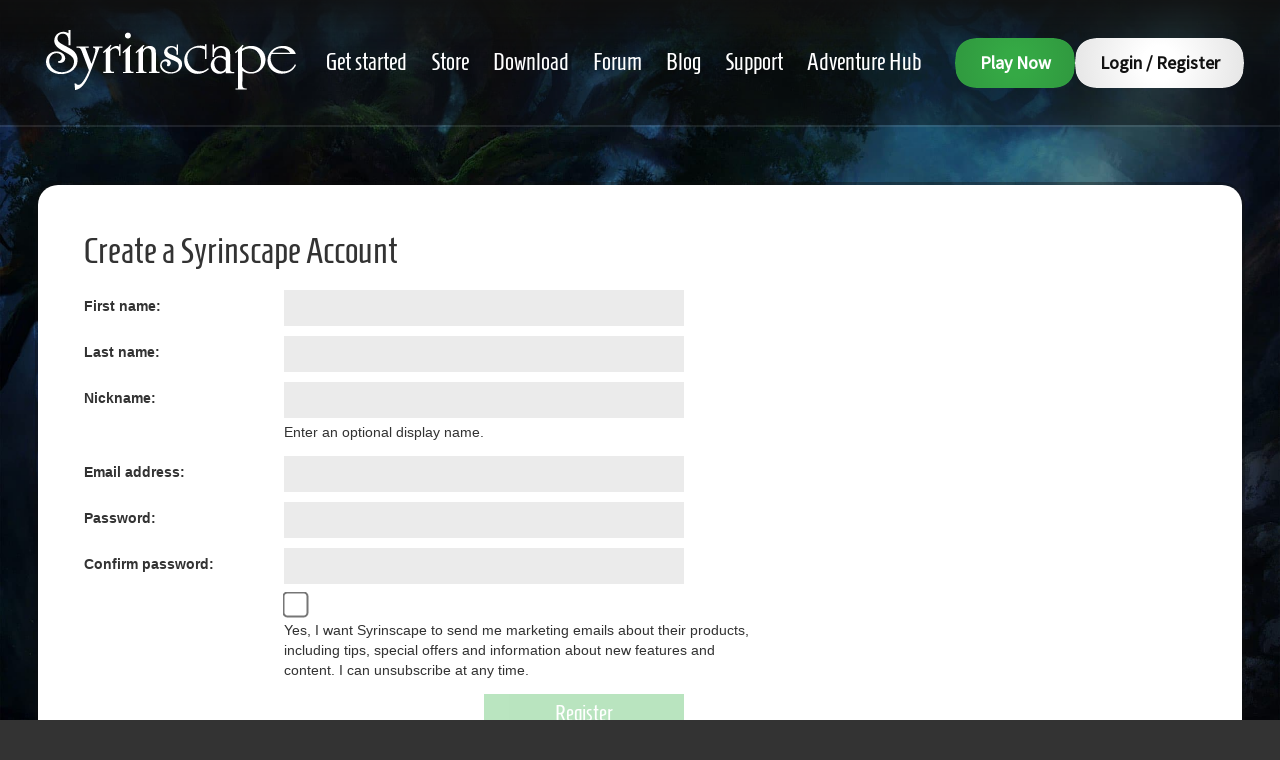

--- FILE ---
content_type: text/html; charset=utf-8
request_url: https://syrinscape.com/account/register/?next=/store/437-thing-in-the-fog/
body_size: 9078
content:
<!DOCTYPE html>
<html lang="en">
	<head>
		
	
			<meta charset="utf-8">
			<meta http-equiv="x-ua-compatible" content="ie=edge">

			<title>Register | Join FREE Today | Syrinscape</title>

			<meta name="description" content="Epic games need epic sounds. Create a FREE Syrinscape account &amp; discover subscriptions, SoundPacks and SoundSets for all your favourite tabletop RPGs.">
			<meta name="viewport" content="width=device-width, initial-scale=1.0">
			<meta name="format-detection" content="telephone=no">
			<meta name="rating" content="General"/>
			<meta name="google-site-verification" content="CV3AxrSxGStdlfFJFyUphIlLm18bmoqbrWJtz0rihiw" />
			
				<meta name="robots" content="index,follow,max-image-preview:large,max-snippet:-1,max-video-preview:-1"/>
				<link rel="canonical" href="https://syrinscape.com/account/register/" />

			

			<!-- /// PRELOAD KEY REQUESTS /// -->
			<link rel="preload" as="image" href="/static/website-rebuild-2021/images/bkg/bkg-image-default.jpg">

			<!-- ///// CSS ///// -->
			<link rel="stylesheet" href="/static/CACHE/css/08a5bf827118.css" type="text/css" />

			

			<!-- ///// PAGE SCHEMA ///// -->
			
			

			<!-- ///// SOCIAL MEDIA TAGS ///// -->
			
			

			<!-- ///// COOKIE CONSENT - Before anything that might set a cookie ///// -->
			


<style>
	.cky-btn-revisit-wrapper.cky-btn-revisit-wrapper {
		
			display: none;
		
	}
</style>
<script id="cookieyes" type="text/javascript" src="https://cdn-cookieyes.com/client_data/663ee7522ec9ea8224ea0f47/script.js"></script>



			<!-- ///// JAVASCRIPT ///// -->
			<script type="text/javascript" src="/static/CACHE/js/25422e8e6c55.js"></script>

			<script type="text/javascript">
				function trackOutboundLink(link, eventName, destination, source) {
					try {
						gtag('event', eventName, {
							'link_destination': destination,
							'link_source': source,
							'transport_type': 'beacon'
						});
					} catch(err){}

					setTimeout(function() {
						document.location.href = link.href;
					}, 100);
				}
			</script>
		
	<script src="https://challenges.cloudflare.com/turnstile/v0/api.js" async defer></script>
	<script>
		function turnstileWidgetSuccess() { document.getElementById("submit-button").disabled = false; }
		function turnstileWidgetExpired() { document.getElementById("submit-button").disabled = true; turnstile.reset(); }
	</script>
	<style>
		label[for="id_newsletter"] {
			visibility: hidden;
		}
	</style>


		


<script type="text/javascript" src="/static/CACHE/js/6aa5f9f2fd24.js"></script>





<!-- FingerprintJS BotD: https://github.com/fingerprintjs/BotD -->
<script>
	const botdResult = import('https://openfpcdn.io/botd/v1')
		.then((Botd) => Botd.load())
		.then((botd) => botd.detect())
</script>










<!-- Google Tag Manager -->
<script>


(function(w,d,s,l,i){w[l]=w[l]||[];w[l].push({'gtm.start':
new Date().getTime(),event:'gtm.js'});var f=d.getElementsByTagName(s)[0],
j=d.createElement(s),dl=l!='dataLayer'?'&l='+l:'';j.async=true;j.src=
'https://www.googletagmanager.com/gtm.js?id='+i+dl;f.parentNode.insertBefore(j,f);
})(window,document,'script','dataLayer','GTM-PX3GP4ZS');






</script>
<!-- End Google Tag Manager -->


<script>
function trackDownload(evt) {

	evt.preventDefault()
	const target = jQuery(evt.currentTarget)

	fb_track_event({
		action: "trackCustom",
		event_name: "Download",
		custom_data: {
			app: target.data("app"),
			platform: target.data("platform"),
			version: target.data("version"),
		},
		cb: function () {
			target.prop("onclick", null)
			evt.target.click()
		},
		event_source_url: "https://syrinscape.com/account/register/?next=/store/437-thing-in-the-fog/",
		sent_event: false,
		track_event_url: "https://syrinscape.com/facebook/track-event/",
		csrf_token: "L7XeurgnT2sL03vRtov4RdTp2jj5gm4e",
	})

}
</script>




<!-- Facebook Pixel Code -->
<script>
!function(f,b,e,v,n,t,s){if(f.fbq)return;n=f.fbq=function(){n.callMethod?
n.callMethod.apply(n,arguments):n.queue.push(arguments)};if(!f._fbq)f._fbq=n;
n.push=n;n.loaded=!0;n.version='2.0';n.queue=[];t=b.createElement(e);t.async=!0;
t.src=v;s=b.getElementsByTagName(e)[0];s.parentNode.insertBefore(t,s)}(window,
document,'script','https://connect.facebook.net/en_US/fbevents.js');

fb_track_event({
	action: 'init',
	event_name: '1009822339126433',
	custom_data: {},
	
	
	event_source_url: '',
	sent_event: true,
	track_event_url: 'https://syrinscape.com/facebook/track-event/',
	csrf_token: 'L7XeurgnT2sL03vRtov4RdTp2jj5gm4e',
});


fb_track_event({
	action: 'track',
	event_name: 'PageView',
	
	event_id: 'fb657d85d9244eae9a232476f2fb4842',
	
	event_source_url: 'https://syrinscape.com/account/register/?next=/store/437-thing-in-the-fog/',
	sent_event: true,
	track_event_url: 'https://syrinscape.com/facebook/track-event/',
	csrf_token: 'L7XeurgnT2sL03vRtov4RdTp2jj5gm4e',
});


</script>
<!-- End Facebook Pixel Code -->





<!-- Twitter conversion tracking base code -->
<script>
!function(e,t,n,s,u,a){e.twq||(s=e.twq=function(){s.exe?s.exe.apply(s,arguments):s.queue.push(arguments);
},s.version='1.1',s.queue=[],u=t.createElement(n),u.async=!0,u.src='https://static.ads-twitter.com/uwt.js',
a=t.getElementsByTagName(n)[0],a.parentNode.insertBefore(u,a))}(window,document,'script');

tw_track_event({
	action: 'config',
	event_id: 'o3z89',
	
	
	
	sent_event: true,
	track_event_url: 'https://syrinscape.com/twitter/track-event/',
	csrf_token: 'L7XeurgnT2sL03vRtov4RdTp2jj5gm4e',
});


</script>
<!-- End Twitter conversion tracking base code -->





<!-- Microsoft Clarity -->
<script type="text/javascript">
	(function(c,l,a,r,i,t,y){
			c[a]=c[a]||function(){(c[a].q=c[a].q||[]).push(arguments)};
			t=l.createElement(r);t.async=1;t.src="https://www.clarity.ms/tag/"+i;
			y=l.getElementsByTagName(r)[0];y.parentNode.insertBefore(t,y);
	})(window, document, "clarity", "script", "e9l2un4exd");
</script>
<script>
	
	
	window.clarity("set", "authenticated", "false");
	
	if (typeof botdResult !== "undefined") {
		botdResult.then((result) => {
			window.clarity("set", "bot", `${result.bot}`);
			window.clarity("set", "botKind", `${result.botKind}`);
		})
	}
	
	if (typeof fpResult !== "undefined") {
		fpResult.then((result) => {
			window.clarity("set", "visitorId", `${result.visitorId}`);
		})
	}
</script>




<!-- Crazy Egg -->
<script>
	window.CE_READY = () => {
		
		const urlSearchParams = new URLSearchParams(window.location.search)
		const params = Object.fromEntries(urlSearchParams.entries())
		const tags = ['authenticated=false']
		if (params.utm_source) {
			tags.push(`utm_source=${params.utm_source}`)
		}
		if (params.utm_medium) {
			tags.push(`utm_medium=${params.utm_medium}`)
		}
		if (params.utm_campaign) {
			tags.push(`utm_campaign=${params.utm_campaign}`)
		}
		CE2.set(1, tags.join('&'))
		if (typeof botdResult !== "undefined") {
			botdResult.then((result) => {
				
				
				tags.push(`bot=${result.bot}`)
				tags.push(`botKind=${result.botKind}`)
				CE2.set(1, tags.join('&'))
			})
		}
		
		
		
	}
</script>
<script type="text/javascript" src="//script.crazyegg.com/pages/scripts/0115/1262.js" async="async" ></script>







	</head>

	<body id="page" class="" itemscope itemtype="https://schema.org/WebPage">
		



<!-- Google Analytics -->

	
	<!-- Google tag (gtag.js) -->
	<script async src='https://www.googletagmanager.com/gtag/js?id=G-ZV360QJSP2'></script>
	<script>
		window.dataLayer = window.dataLayer || [];
		function gtag(){dataLayer.push(arguments);}
		gtag('js', new Date());

		gtag('config', 'G-ZV360QJSP2');
	</script>
	



<!-- Google Tag Manager (noscript) -->
<noscript><iframe src="https://www.googletagmanager.com/ns.html?id=GTM-PX3GP4ZS" height="0" width="0" style="display:none;visibility:hidden"></iframe></noscript>
<!-- End Google Tag Manager (noscript) -->


<noscript><img height="1" width="1" alt="" style="display:none" src="https://www.facebook.com/tr?id=1009822339126433&amp;ev=PageView&amp;noscript=1&amp;eid=fb657d85d9244eae9a232476f2fb4842"/></noscript>

<noscript><img height="1" width="1" alt="" style="display:none" src="https://www.twitter.com/tr?id=o3z89&amp;ev=PageView&amp;noscript=1"/></noscript>



		<!--[if lte IE 9]>
			<p class="warning">You are using an <strong>outdated browser</strong>. Please <a href="https://browsehappy.com/" style="color:black;">upgrade your browser</a> to improve your user experience and security.</p>
		<![endif]-->

		<noscript>
			<p class="warning"><strong>Javascript is disabled</strong>. Some features and content may not be visible.</p>
		</noscript>

		<div class="body-inner">
			<div class="page-wrap">

				
					<div class="website-rebuild-isolated">
						<header class="site-header" itemscope itemtype="https://schema.org/WPHeader">
							<div class="site-header__masthead">
								<span class="site-header__logo">
									<a href="https://syrinscape.com/">
										<svg xmlns="http://www.w3.org/2000/svg" viewBox="0 0 250 60" focusable="false" role="img" aria-labelledby="header-logo-title">
											<title id="header-logo-title" lang="en">Syrinscape</title>
											<path fill="currentColor" d="M24.3 15.2h-1.9v-5c0-2-.6-3.6-1.6-4.8s-2.4-1.7-4.2-1.7c-1.4 0-2.6.5-3.6 1.4-1 1-1.5 2.1-1.5 3.5 0 1.6.8 3 2.3 4.1.2.2.5.4.7.5.2.2.5.3.8.5.3.2.6.4 1 .6.4.2.9.5 1.5.8l4.3 2.3c.7.4 1.2.7 1.7.9.4.2.8.5 1.2.7.3.2.7.4.9.6.3.2.6.4.9.7 3.2 2.5 4.8 5.7 4.8 9.6 0 2.1-.4 4-1.2 5.7-.8 1.7-2 3.2-3.4 4.5-1.5 1.3-3.2 2.2-5.2 2.9-2 .7-4.2 1.1-6.6 1.1-2.2 0-4.3-.3-6.1-.9-1.9-.6-3.5-1.4-4.8-2.5-1.3-1.1-2.4-2.4-3.2-3.9C.4 35.3 0 33.7 0 31.9c0-1.5.3-2.9.8-4.2.5-1.3 1.2-2.4 2.2-3.3.9-.9 2-1.7 3.3-2.2 1.3-.5 2.6-.8 4.1-.8 1.2 0 2.4.2 3.4.5 1.1.4 2 .8 2.8 1.5.8.6 1.4 1.3 1.9 2.2.4.8.7 1.7.7 2.7 0 1.3-.5 2.4-1.4 3.3-.9.8-2.1 1.3-3.6 1.3-.4 0-.7 0-1-.1-.3-.1-.7-.2-1.1-.3v-1.2c1.1-.1 2-.5 2.7-1.1.7-.7 1-1.5 1-2.6 0-1.3-.5-2.3-1.5-3.2-1-.8-2.2-1.3-3.7-1.3-1 0-2 .2-2.9.6-.9.4-1.7 1-2.3 1.7-.7.7-1.2 1.6-1.6 2.5-.4 1-.6 2-.6 3.1 0 1.5.3 3 1 4.3.7 1.4 1.5 2.5 2.7 3.6 1.1 1 2.5 1.8 4 2.4 1.5.6 3.2.9 4.9.9 1.7 0 3.3-.3 4.8-.8s2.8-1.3 3.9-2.2c1.1-.9 2-2.1 2.6-3.3.6-1.3.9-2.6.9-4.1 0-.9-.1-1.8-.4-2.5-.3-.8-.7-1.5-1.3-2.2-.6-.7-1.4-1.4-2.4-2.1-1-.7-2.2-1.4-3.6-2.2l-2.8-1.5c-.4-.2-1.4-.8-2.9-1.7-2.2-1.4-3.8-2.8-4.8-4.2-1-1.4-1.5-3-1.5-4.8 0-1.3.2-2.4.7-3.5.4-1.1 1.1-2 1.9-2.8.8-.8 1.7-1.4 2.8-1.8 1.1-.4 2.3-.7 3.5-.7 1 0 1.8.1 2.6.3.8.2 1.7.6 2.7 1.2V0h1.9v15.2zm32 2.6h-2.9l-6.1 16.6c-.3.7-.6 1.5-.9 2.4-.3.9-.7 1.8-1.1 2.7-.4.9-.7 1.8-1.1 2.7-.3.9-.7 1.6-.9 2.3-1.1 2.6-2.3 4.8-3.3 6.6-1.1 1.8-2.2 3.4-3.3 4.6-1.1 1.2-2.3 2.2-3.5 2.9-1.2.7-2.6 1.2-4.1 1.5l-.6-6.7H30c.4.6.8 1 1.1 1.2.3.2.6.3 1.1.3 1.1 0 2.1-.5 3.1-1.4 1-1 2.2-2.5 3.5-4.7.3-.5.6-1.1 1-1.8s.8-1.4 1.1-2.2c.4-.8.7-1.5 1.1-2.3.3-.8.7-1.5.9-2.3L36 21.9c-.3-.8-.6-1.5-.9-2.1-.3-.5-.6-1-.9-1.3-.3-.3-.7-.5-1.2-.6-.4-.1-1-.2-1.6-.2h-.8v-1.2h12.1v1.2h-3.4l6.1 16.1.5-1.2c.7-1.8 1.2-3.4 1.6-4.7.4-1.4.8-2.6 1.1-3.8.2-.9.4-1.7.6-2.5.1-.8.2-1.4.2-1.9 0-1.3-.8-2-2.5-2v-1.2h9.5v1.3zm18.1 8h-1.3v-2.7c0-1.5-.4-2.7-1.1-3.5-.7-.9-1.7-1.3-3-1.3-.9 0-1.8.3-2.6.8-.8.6-1.6 1.3-2.2 2.3v16.8c0 1.3.2 2.2.7 2.8.5.6 1.2.8 2.3.8h.9V43H57.3v-1.2h2.5V21.3l-2.1 1.9-.9-.9 7.8-7.5.9.9-1.2 1.3v2.4c.5-.6.9-1 1.2-1.2.2-.2.5-.5.9-.7.6-.4 1.2-.8 2-1.1.8-.3 1.5-.5 2.1-.5.9 0 1.8.3 2.7.8v-2.4h1.3v11.5zm13 17.3H77v-1.2h2.5V21.3l-2.1 1.9-.9-.9 8-7.5.9.9-1.5 1.3v21.2c0 1.3.2 2.2.7 2.8.5.6 1.2.8 2.3.8h.5v1.3zM84.9 5.6c0 .8-.3 1.6-.9 2.1-.6.6-1.3.8-2.1.8s-1.5-.3-2.1-.8c-.6-.6-.9-1.3-.9-2.1s.3-1.5.9-2.1c.6-.6 1.3-.9 2.1-.9s1.5.3 2.1.8c.6.7.9 1.4.9 2.2zm15.4 11.1c1-.5 2.2-.8 3.5-.8 1.1 0 2.2.2 3.1.7.9.5 1.6 1.2 2.2 2.1.3.6.5 1.1.6 1.7.1.6.2 1.5.2 2.7v15.1c0 1.4.2 2.4.6 2.9s1.1.7 2.1.7h.9V43H103v-1.2h2.4V24.3c0-1.5 0-2.5-.1-3.1-.1-.6-.3-1.1-.6-1.5-.7-.9-1.7-1.4-3-1.4-2.2 0-3.8 1.4-4.7 4.3v15.7c0 1.3.2 2.2.6 2.8.5.6 1.2.8 2.3.8h.5v1.2H90v-1.2h2.5V21.3l-2.1 1.9-.9-.9 8-7.5 1 .9-1.4 1.3v2.3c1.1-1.2 2.2-2 3.2-2.6zm31.6 8h-1.3v-1.1c0-1.1-.1-1.9-.2-2.4s-.4-1.1-.9-1.7c-.4-.6-1-1.2-1.7-1.5-.7-.4-1.5-.5-2.3-.5-1.1 0-2.1.3-2.9.9-.8.6-1.2 1.4-1.2 2.3 0 1.5 1.2 2.8 3.7 3.8l1 .4 2.6 1.1c2.7 1.2 4.6 2.4 5.7 3.6 1.1 1.2 1.7 2.8 1.7 4.7 0 1.4-.3 2.6-.9 3.8-.6 1.1-1.4 2.1-2.4 2.9-1 .8-2.3 1.5-3.7 1.9-1.4.5-3 .7-4.6.7-1.5 0-2.8-.2-4.1-.6-1.3-.4-2.4-1-3.3-1.8-.9-.7-1.6-1.6-2.2-2.6-.5-1-.8-2.1-.8-3.3 0-.8.2-1.6.5-2.4.3-.7.8-1.4 1.3-1.9.6-.6 1.2-1 1.9-1.3.7-.3 1.5-.5 2.4-.5 1.3 0 2.4.4 3.3 1.2.9.8 1.3 1.7 1.3 2.7 0 .8-.3 1.5-.8 2.2-.6.7-1.2 1-1.8 1-.3 0-.6-.1-.9-.3-.2-.2-.4-.4-.4-.7 0-.2.1-.4.2-.7.1-.3.2-.5.2-.7.1-.2.1-.3.1-.5 0-.6-.2-1.1-.7-1.5-.5-.4-1.1-.6-1.7-.6-.9 0-1.7.4-2.4 1.1-.6.7-.9 1.6-.9 2.6 0 .9.3 1.8.8 2.7.5.8 1.2 1.6 2.1 2.3.9.7 1.9 1.2 3.1 1.6 1.2.4 2.4.6 3.6.6 2.2 0 4-.6 5.4-1.7 1.4-1.1 2.1-2.6 2.1-4.4 0-.7-.1-1.3-.3-1.8-.2-.5-.5-1-.9-1.5s-1-.9-1.8-1.3-1.7-.8-2.8-1.3l-1.8-.7c-2.6-1-4.4-2.1-5.5-3.2-1.1-1.1-1.6-2.4-1.6-4 0-.9.2-1.7.6-2.5.4-.7.9-1.4 1.5-2 .6-.6 1.4-1 2.2-1.3.9-.3 1.8-.5 2.8-.5.9 0 1.8.1 2.6.4.8.2 1.8.7 2.9 1.3v-3.2h1.3v10.2zm28.4 4.4H159v-9.3c-1.2-.7-2.3-1.2-3.5-1.6-1.1-.4-2.3-.5-3.6-.5-1.6 0-3 .3-4.3.8-1.3.5-2.4 1.2-3.3 2.1-.9.9-1.7 2-2.2 3.3-.5 1.3-.8 2.7-.8 4.2 0 1.8.3 3.5 1 5.1.7 1.6 1.5 3 2.7 4.2 1.1 1.2 2.4 2.2 3.9 2.9 1.5.7 3 1.1 4.7 1.1 1.5 0 2.9-.2 4.3-.7 1.3-.5 2.7-1.3 4.2-2.5l.8 1c-1.7 1.5-3.5 2.7-5.4 3.5-1.9.8-3.9 1.2-5.9 1.2-1.9 0-3.6-.3-5.3-1-1.6-.7-3-1.6-4.3-2.9-1.2-1.2-2.2-2.6-2.8-4.3-.7-1.6-1-3.4-1-5.3 0-2.1.4-4.1 1.3-5.9.8-1.8 2-3.4 3.4-4.7 1.4-1.3 3.2-2.3 5.1-3.1 2-.7 4.1-1.1 6.5-1.1.9 0 1.7.1 2.3.2.6.1 1.4.3 2.3.6v-2.2h1.3v14.9zm7.5-9.8c1.4-1.3 2.7-2.1 3.8-2.6 1.1-.5 2.3-.7 3.6-.7 1.6 0 3.1.4 4.5 1.1 1.4.7 2.5 1.6 3.2 2.8.4.7.8 1.5 1 2.4s.3 2.1.3 3.5V39c0 1.2.3 2 .6 2.4.4.4 1.2.6 2.4.6h1v1.2h-8.5v-1.9c-1 .9-2 1.5-3 1.9-1 .4-2.1.6-3.3.6-1.2 0-2.4-.2-3.4-.7-1.1-.4-2-1-2.8-1.8-.8-.7-1.4-1.6-1.8-2.7-.4-1-.7-2.2-.7-3.4 0-1.3.3-2.5.8-3.6.5-1.2 1.2-2.2 2.1-3 .9-.9 1.9-1.6 3.1-2.1 1.2-.5 2.4-.8 3.7-.8.9 0 1.8.1 2.6.4.8.2 1.7.7 2.7 1.3v-2.7V23c0-.4-.1-.8-.1-1.2-.1-.3-.1-.6-.2-.9-.1-.3-.2-.5-.4-.8-.4-.7-.9-1.2-1.7-1.7-.8-.4-1.6-.6-2.5-.6-1.2 0-2.3.3-3.3 1s-1.8 1.6-2.4 2.8c-.4.7-.6 1.4-.8 2.3-.2.8-.3 1.9-.4 3.1h-1.3V14.5h1.3v4.8zm9.1 9c-1.1-.6-2.2-.9-3.2-.9-1.6 0-2.8.5-3.9 1.6-1 1.1-1.5 2.5-1.5 4.2 0 1.1.2 2.1.5 3.2.3 1 .8 1.9 1.4 2.6.6.7 1.3 1.3 2.1 1.8.8.4 1.6.7 2.5.7.6 0 1.1-.1 1.7-.3.6-.2 1.1-.5 1.5-.8.4-.3.8-.7 1.1-1.2.3-.4.5-.9.6-1.3v-7.2c-.8-1-1.7-1.8-2.8-2.4zm19.4 23.3v3.1c0 1.3.2 2.2.7 2.8.5.6 1.2.9 2.3.9h1.5v1.2h-11.4v-1.2h2.5V21.3l-2.1 1.9-.9-.9 7.8-7.5.9.9-1.3 1.3v1.8c2.6-1.9 5.5-2.9 8.8-2.9 2 0 3.9.3 5.7 1 1.8.7 3.3 1.6 4.6 2.9s2.3 2.7 3 4.3c.7 1.7 1.1 3.5 1.1 5.4 0 1.9-.4 3.8-1.1 5.5-.8 1.7-1.8 3.2-3.1 4.5-1.3 1.3-2.8 2.3-4.6 3-1.8.7-3.6 1.1-5.6 1.1-1.6 0-3.1-.2-4.4-.6-1.3-.4-2.7-1.2-4.3-2.2v10.8zm0-14.5c1.1 1.6 2.5 2.9 4 3.7 1.5.8 3.2 1.3 5 1.3 1.4 0 2.7-.3 3.9-.8 1.2-.5 2.2-1.3 3.1-2.2.9-.9 1.6-2.1 2-3.3.5-1.3.7-2.7.7-4.2 0-1.6-.3-3.2-.8-4.7-.5-1.6-1.2-3-2.1-4.2-1-1.4-2.2-2.4-3.7-3.1-1.5-.7-3.1-1.1-4.9-1.1-1.4 0-2.7.2-3.9.6-1.1.4-2.3 1-3.5 2v16zm28.5-10.8c-.1.6-.2 1.4-.2 2.2 0 1.7.4 3.3 1.1 4.9.7 1.6 1.7 2.9 2.8 4.1 1.2 1.2 2.6 2.1 4.2 2.8 1.6.7 3.2 1.1 5 1.1 2.4 0 4.6-.6 6.5-1.8 1.9-1.2 3.5-3 4.7-5.3l1.2.6c-1.3 2.8-3.2 5-5.7 6.5s-5.4 2.3-8.7 2.3c-2 0-3.9-.3-5.6-1-1.7-.7-3.2-1.6-4.5-2.8-1.3-1.2-2.3-2.6-3-4.2-.7-1.6-1.1-3.4-1.1-5.3 0-2 .4-3.9 1.2-5.7.8-1.8 1.9-3.3 3.3-4.6 1.4-1.3 3.1-2.3 5-3.1 1.9-.7 3.9-1.1 6.1-1.1 3.1 0 5.7.7 8 2.2 2.2 1.4 3.9 3.4 4.8 6h-24.3c-.4.9-.6 1.6-.8 2.2zm19.4-3.5c-.9-1.5-2.2-2.7-3.7-3.5-1.5-.8-3.3-1.2-5.2-1.2-1.9 0-3.6.4-5.1 1.2-1.6.8-2.9 2-3.9 3.5h17.9z"/>
										</svg>
									</a>
								</span>

								
								
									<div class="site-header__navbar-desktop">
										<nav class="main-nav-desktop" aria-label="Main navigation">
											


<ul class="main-nav" role="menubar" itemscope itemtype="https://schema.org/SiteNavigationElement">
	<li class="main-nav__item main-nav__item--home" role="presentation">
		<a class="main-nav__link" href="https://syrinscape.com/" role="menuitem" itemprop="url">
			<span class="main-nav__label" itemprop="name">Home</span>
		</a>
	</li>
  
  	<li class="main-nav__item" role="presentation">
		<a class="main-nav__link" href="https://syrinscape.com/about-syrinscape/" role="menuitem" itemprop="url">
			<span class="main-nav__label" itemprop="name">Get started</span>
		</a>
	</li>
  
  	<li class="main-nav__item" role="presentation">
		<a class="main-nav__link" href="https://syrinscape.com/store/" role="menuitem" itemprop="url">
			<span class="main-nav__label" itemprop="name">Store</span>
		</a>
	</li>
  
  	<li class="main-nav__item" role="presentation">
		<a class="main-nav__link" href="https://syrinscape.com/download/" role="menuitem" itemprop="url">
			<span class="main-nav__label" itemprop="name">Download</span>
		</a>
	</li>
  
  	<li class="main-nav__item" role="presentation">
		<a class="main-nav__link" href="https://forum.syrinscape.com/" role="menuitem" itemprop="url">
			<span class="main-nav__label" itemprop="name">Forum</span>
		</a>
	</li>
  
  	<li class="main-nav__item" role="presentation">
		<a class="main-nav__link" href="https://syrinscape.com/blog/" role="menuitem" itemprop="url">
			<span class="main-nav__label" itemprop="name">Blog</span>
		</a>
	</li>
  
  	<li class="main-nav__item" role="presentation">
		<a class="main-nav__link" href="https://syrinscape.com/faq/" role="menuitem" itemprop="url">
			<span class="main-nav__label" itemprop="name">Support</span>
		</a>
	</li>
  
  	<li class="main-nav__item" role="presentation">
		<a class="main-nav__link" href="https://syrinscape.com/one-shot-adventure/" role="menuitem" itemprop="url">
			<span class="main-nav__label" itemprop="name">Adventure Hub</span>
		</a>
	</li>
  
	
  <!-- <li class="main-nav__item" role="presentation">
		<a class="main-nav__link" href="https://syrinscape.com/store/voucher/" role="menuitem" itemprop="url">
			<span class="main-nav__label" itemprop="name">Voucher / Gift Cards</span>
		</a>
	</li> -->
</ul>

										</nav>
									</div>
								 
								
							</div>
							<div class="site-header__cta-nav">
								
								
								
									<button id="main-nav-modal-btn" class="nav-icon-btn nav-icon-btn--menu" onclick="openDialog('main-nav-modal', this)">
										<i class="fal fa-bars"></i><span class="sr-only">Main Menu</span>
									</button>
									
										<span class="primary-cta smooth-corners-btn">
											
												<a class="btn stopAll" href="https://app.syrinscape.com/">Play Now</a>
											
										</span>
									
									
										<div class="login-cta smooth-corners-btn">
											<button class="btn btn--neg js-slide-toggle">Login / Register</button>
										</div>
										<div class="login-dropdown" style="display: none;">
											<div class="login-dropdown__inner">
												<h4 class="login-dropdown__title">Login to your account</h4>
												<form class="login-dropdown__form" action="https://syrinscape.com/account/login/" method="POST">
													<input type='hidden' name='csrfmiddlewaretoken' value='L7XeurgnT2sL03vRtov4RdTp2jj5gm4e' />
													<label for="loginEmail">Email address</label>
													<input id="loginEmail" type="email" name="username" maxlength="254" autocomplete="off" required>
													<label for="loginPassword">Password</label>
													<input id="loginPassword" type="password" name="password" autocomplete="off" required>
													<span class="form-link"><a href="https://syrinscape.com/admin/password-reset/">Forgot your password?</a></span>
													<button class="btn btn--secondary btn--block" type="submit" value="Login">Login</button>
													<input type="hidden" name="next" value="https://syrinscape.com/account/register/?next=/store/437-thing-in-the-fog/">
												</form>
												<div class="login-dropdown__register">
													Don’t have an account?<br>
													<a href="https://syrinscape.com/account/register/?next=/account/register/">Register here</a>
												</div>
											</div>
										</div>
									
								
							</div>
						</header>
					</div>
				

				<aside>
					<div class="website-rebuild-isolated">
						
							





						
						
							

						
					</div>
				</aside>

				
					<div id="page-main" class="page-main">
						<div class="page-main__inner">
							
							<main>
								
									<div class="legacy-website-isolated">
										
  <h1>Create a Syrinscape Account</h1>
  <form class="register-form" method="POST">
    <input type='hidden' name='csrfmiddlewaretoken' value='L7XeurgnT2sL03vRtov4RdTp2jj5gm4e' />
		<p><label for="id_first_name">First name:</label> <input id="id_first_name" maxlength="30" name="first_name" type="text" /></p>
<p><label for="id_last_name">Last name:</label> <input id="id_last_name" maxlength="30" name="last_name" type="text" /></p>
<p><label for="id_nickname">Nickname:</label> <input id="id_nickname" maxlength="255" name="nickname" type="text" /> <span class="helptext">Enter an optional display name.</span></p>
<p><label for="id_email">Email address:</label> <input id="id_email" maxlength="255" name="email" type="email" /></p>
<p><label for="id_password1">Password:</label> <input id="id_password1" name="password1" type="password" /></p>
<p><label for="id_password2">Confirm password:</label> <input id="id_password2" name="password2" type="password" /></p>
<p><label for="id_newsletter">Newsletter:</label> <input id="id_newsletter" name="newsletter" type="checkbox" /> <span class="helptext">Yes, I want Syrinscape to send me marketing emails about their products, including tips, special offers and information about new features and content. I can unsubscribe at any time.</span></p>
		<p>
			<label></label>
			<div class="cf-turnstile" data-sitekey="0x4AAAAAAABGbH8YOroxdhpf" data-action="user-registration" data-callback="turnstileWidgetSuccess" data-expired-callback="turnstileWidgetExpired"></div>
		</p>
    <p>
			<label></label>
			<input id="submit-button" class="btn-download btn-large" type="submit" value="Register" disabled />
		</p>
  </form>

									</div>
								
							</main>
						</div>
					</div>
				

				
				

				
					<div class="website-rebuild-isolated">
						<div class="site-footer-container">
							<footer class="site-footer" itemscope itemtype="https://schema.org/WPFooter">
								<div class="site-footer__inner">
									<div class="site-footer__logo">
										<a href="https://syrinscape.com/">
											<svg xmlns="http://www.w3.org/2000/svg" viewBox="0 0 250 60" focusable="false" role="img" aria-labelledby="footer-logo-title">
												<title id="footer-logo-title" lang="en">Syrinscape</title>
												<path fill="currentColor" d="M24.3 15.2h-1.9v-5c0-2-.6-3.6-1.6-4.8s-2.4-1.7-4.2-1.7c-1.4 0-2.6.5-3.6 1.4-1 1-1.5 2.1-1.5 3.5 0 1.6.8 3 2.3 4.1.2.2.5.4.7.5.2.2.5.3.8.5.3.2.6.4 1 .6.4.2.9.5 1.5.8l4.3 2.3c.7.4 1.2.7 1.7.9.4.2.8.5 1.2.7.3.2.7.4.9.6.3.2.6.4.9.7 3.2 2.5 4.8 5.7 4.8 9.6 0 2.1-.4 4-1.2 5.7-.8 1.7-2 3.2-3.4 4.5-1.5 1.3-3.2 2.2-5.2 2.9-2 .7-4.2 1.1-6.6 1.1-2.2 0-4.3-.3-6.1-.9-1.9-.6-3.5-1.4-4.8-2.5-1.3-1.1-2.4-2.4-3.2-3.9C.4 35.3 0 33.7 0 31.9c0-1.5.3-2.9.8-4.2.5-1.3 1.2-2.4 2.2-3.3.9-.9 2-1.7 3.3-2.2 1.3-.5 2.6-.8 4.1-.8 1.2 0 2.4.2 3.4.5 1.1.4 2 .8 2.8 1.5.8.6 1.4 1.3 1.9 2.2.4.8.7 1.7.7 2.7 0 1.3-.5 2.4-1.4 3.3-.9.8-2.1 1.3-3.6 1.3-.4 0-.7 0-1-.1-.3-.1-.7-.2-1.1-.3v-1.2c1.1-.1 2-.5 2.7-1.1.7-.7 1-1.5 1-2.6 0-1.3-.5-2.3-1.5-3.2-1-.8-2.2-1.3-3.7-1.3-1 0-2 .2-2.9.6-.9.4-1.7 1-2.3 1.7-.7.7-1.2 1.6-1.6 2.5-.4 1-.6 2-.6 3.1 0 1.5.3 3 1 4.3.7 1.4 1.5 2.5 2.7 3.6 1.1 1 2.5 1.8 4 2.4 1.5.6 3.2.9 4.9.9 1.7 0 3.3-.3 4.8-.8s2.8-1.3 3.9-2.2c1.1-.9 2-2.1 2.6-3.3.6-1.3.9-2.6.9-4.1 0-.9-.1-1.8-.4-2.5-.3-.8-.7-1.5-1.3-2.2-.6-.7-1.4-1.4-2.4-2.1-1-.7-2.2-1.4-3.6-2.2l-2.8-1.5c-.4-.2-1.4-.8-2.9-1.7-2.2-1.4-3.8-2.8-4.8-4.2-1-1.4-1.5-3-1.5-4.8 0-1.3.2-2.4.7-3.5.4-1.1 1.1-2 1.9-2.8.8-.8 1.7-1.4 2.8-1.8 1.1-.4 2.3-.7 3.5-.7 1 0 1.8.1 2.6.3.8.2 1.7.6 2.7 1.2V0h1.9v15.2zm32 2.6h-2.9l-6.1 16.6c-.3.7-.6 1.5-.9 2.4-.3.9-.7 1.8-1.1 2.7-.4.9-.7 1.8-1.1 2.7-.3.9-.7 1.6-.9 2.3-1.1 2.6-2.3 4.8-3.3 6.6-1.1 1.8-2.2 3.4-3.3 4.6-1.1 1.2-2.3 2.2-3.5 2.9-1.2.7-2.6 1.2-4.1 1.5l-.6-6.7H30c.4.6.8 1 1.1 1.2.3.2.6.3 1.1.3 1.1 0 2.1-.5 3.1-1.4 1-1 2.2-2.5 3.5-4.7.3-.5.6-1.1 1-1.8s.8-1.4 1.1-2.2c.4-.8.7-1.5 1.1-2.3.3-.8.7-1.5.9-2.3L36 21.9c-.3-.8-.6-1.5-.9-2.1-.3-.5-.6-1-.9-1.3-.3-.3-.7-.5-1.2-.6-.4-.1-1-.2-1.6-.2h-.8v-1.2h12.1v1.2h-3.4l6.1 16.1.5-1.2c.7-1.8 1.2-3.4 1.6-4.7.4-1.4.8-2.6 1.1-3.8.2-.9.4-1.7.6-2.5.1-.8.2-1.4.2-1.9 0-1.3-.8-2-2.5-2v-1.2h9.5v1.3zm18.1 8h-1.3v-2.7c0-1.5-.4-2.7-1.1-3.5-.7-.9-1.7-1.3-3-1.3-.9 0-1.8.3-2.6.8-.8.6-1.6 1.3-2.2 2.3v16.8c0 1.3.2 2.2.7 2.8.5.6 1.2.8 2.3.8h.9V43H57.3v-1.2h2.5V21.3l-2.1 1.9-.9-.9 7.8-7.5.9.9-1.2 1.3v2.4c.5-.6.9-1 1.2-1.2.2-.2.5-.5.9-.7.6-.4 1.2-.8 2-1.1.8-.3 1.5-.5 2.1-.5.9 0 1.8.3 2.7.8v-2.4h1.3v11.5zm13 17.3H77v-1.2h2.5V21.3l-2.1 1.9-.9-.9 8-7.5.9.9-1.5 1.3v21.2c0 1.3.2 2.2.7 2.8.5.6 1.2.8 2.3.8h.5v1.3zM84.9 5.6c0 .8-.3 1.6-.9 2.1-.6.6-1.3.8-2.1.8s-1.5-.3-2.1-.8c-.6-.6-.9-1.3-.9-2.1s.3-1.5.9-2.1c.6-.6 1.3-.9 2.1-.9s1.5.3 2.1.8c.6.7.9 1.4.9 2.2zm15.4 11.1c1-.5 2.2-.8 3.5-.8 1.1 0 2.2.2 3.1.7.9.5 1.6 1.2 2.2 2.1.3.6.5 1.1.6 1.7.1.6.2 1.5.2 2.7v15.1c0 1.4.2 2.4.6 2.9s1.1.7 2.1.7h.9V43H103v-1.2h2.4V24.3c0-1.5 0-2.5-.1-3.1-.1-.6-.3-1.1-.6-1.5-.7-.9-1.7-1.4-3-1.4-2.2 0-3.8 1.4-4.7 4.3v15.7c0 1.3.2 2.2.6 2.8.5.6 1.2.8 2.3.8h.5v1.2H90v-1.2h2.5V21.3l-2.1 1.9-.9-.9 8-7.5 1 .9-1.4 1.3v2.3c1.1-1.2 2.2-2 3.2-2.6zm31.6 8h-1.3v-1.1c0-1.1-.1-1.9-.2-2.4s-.4-1.1-.9-1.7c-.4-.6-1-1.2-1.7-1.5-.7-.4-1.5-.5-2.3-.5-1.1 0-2.1.3-2.9.9-.8.6-1.2 1.4-1.2 2.3 0 1.5 1.2 2.8 3.7 3.8l1 .4 2.6 1.1c2.7 1.2 4.6 2.4 5.7 3.6 1.1 1.2 1.7 2.8 1.7 4.7 0 1.4-.3 2.6-.9 3.8-.6 1.1-1.4 2.1-2.4 2.9-1 .8-2.3 1.5-3.7 1.9-1.4.5-3 .7-4.6.7-1.5 0-2.8-.2-4.1-.6-1.3-.4-2.4-1-3.3-1.8-.9-.7-1.6-1.6-2.2-2.6-.5-1-.8-2.1-.8-3.3 0-.8.2-1.6.5-2.4.3-.7.8-1.4 1.3-1.9.6-.6 1.2-1 1.9-1.3.7-.3 1.5-.5 2.4-.5 1.3 0 2.4.4 3.3 1.2.9.8 1.3 1.7 1.3 2.7 0 .8-.3 1.5-.8 2.2-.6.7-1.2 1-1.8 1-.3 0-.6-.1-.9-.3-.2-.2-.4-.4-.4-.7 0-.2.1-.4.2-.7.1-.3.2-.5.2-.7.1-.2.1-.3.1-.5 0-.6-.2-1.1-.7-1.5-.5-.4-1.1-.6-1.7-.6-.9 0-1.7.4-2.4 1.1-.6.7-.9 1.6-.9 2.6 0 .9.3 1.8.8 2.7.5.8 1.2 1.6 2.1 2.3.9.7 1.9 1.2 3.1 1.6 1.2.4 2.4.6 3.6.6 2.2 0 4-.6 5.4-1.7 1.4-1.1 2.1-2.6 2.1-4.4 0-.7-.1-1.3-.3-1.8-.2-.5-.5-1-.9-1.5s-1-.9-1.8-1.3-1.7-.8-2.8-1.3l-1.8-.7c-2.6-1-4.4-2.1-5.5-3.2-1.1-1.1-1.6-2.4-1.6-4 0-.9.2-1.7.6-2.5.4-.7.9-1.4 1.5-2 .6-.6 1.4-1 2.2-1.3.9-.3 1.8-.5 2.8-.5.9 0 1.8.1 2.6.4.8.2 1.8.7 2.9 1.3v-3.2h1.3v10.2zm28.4 4.4H159v-9.3c-1.2-.7-2.3-1.2-3.5-1.6-1.1-.4-2.3-.5-3.6-.5-1.6 0-3 .3-4.3.8-1.3.5-2.4 1.2-3.3 2.1-.9.9-1.7 2-2.2 3.3-.5 1.3-.8 2.7-.8 4.2 0 1.8.3 3.5 1 5.1.7 1.6 1.5 3 2.7 4.2 1.1 1.2 2.4 2.2 3.9 2.9 1.5.7 3 1.1 4.7 1.1 1.5 0 2.9-.2 4.3-.7 1.3-.5 2.7-1.3 4.2-2.5l.8 1c-1.7 1.5-3.5 2.7-5.4 3.5-1.9.8-3.9 1.2-5.9 1.2-1.9 0-3.6-.3-5.3-1-1.6-.7-3-1.6-4.3-2.9-1.2-1.2-2.2-2.6-2.8-4.3-.7-1.6-1-3.4-1-5.3 0-2.1.4-4.1 1.3-5.9.8-1.8 2-3.4 3.4-4.7 1.4-1.3 3.2-2.3 5.1-3.1 2-.7 4.1-1.1 6.5-1.1.9 0 1.7.1 2.3.2.6.1 1.4.3 2.3.6v-2.2h1.3v14.9zm7.5-9.8c1.4-1.3 2.7-2.1 3.8-2.6 1.1-.5 2.3-.7 3.6-.7 1.6 0 3.1.4 4.5 1.1 1.4.7 2.5 1.6 3.2 2.8.4.7.8 1.5 1 2.4s.3 2.1.3 3.5V39c0 1.2.3 2 .6 2.4.4.4 1.2.6 2.4.6h1v1.2h-8.5v-1.9c-1 .9-2 1.5-3 1.9-1 .4-2.1.6-3.3.6-1.2 0-2.4-.2-3.4-.7-1.1-.4-2-1-2.8-1.8-.8-.7-1.4-1.6-1.8-2.7-.4-1-.7-2.2-.7-3.4 0-1.3.3-2.5.8-3.6.5-1.2 1.2-2.2 2.1-3 .9-.9 1.9-1.6 3.1-2.1 1.2-.5 2.4-.8 3.7-.8.9 0 1.8.1 2.6.4.8.2 1.7.7 2.7 1.3v-2.7V23c0-.4-.1-.8-.1-1.2-.1-.3-.1-.6-.2-.9-.1-.3-.2-.5-.4-.8-.4-.7-.9-1.2-1.7-1.7-.8-.4-1.6-.6-2.5-.6-1.2 0-2.3.3-3.3 1s-1.8 1.6-2.4 2.8c-.4.7-.6 1.4-.8 2.3-.2.8-.3 1.9-.4 3.1h-1.3V14.5h1.3v4.8zm9.1 9c-1.1-.6-2.2-.9-3.2-.9-1.6 0-2.8.5-3.9 1.6-1 1.1-1.5 2.5-1.5 4.2 0 1.1.2 2.1.5 3.2.3 1 .8 1.9 1.4 2.6.6.7 1.3 1.3 2.1 1.8.8.4 1.6.7 2.5.7.6 0 1.1-.1 1.7-.3.6-.2 1.1-.5 1.5-.8.4-.3.8-.7 1.1-1.2.3-.4.5-.9.6-1.3v-7.2c-.8-1-1.7-1.8-2.8-2.4zm19.4 23.3v3.1c0 1.3.2 2.2.7 2.8.5.6 1.2.9 2.3.9h1.5v1.2h-11.4v-1.2h2.5V21.3l-2.1 1.9-.9-.9 7.8-7.5.9.9-1.3 1.3v1.8c2.6-1.9 5.5-2.9 8.8-2.9 2 0 3.9.3 5.7 1 1.8.7 3.3 1.6 4.6 2.9s2.3 2.7 3 4.3c.7 1.7 1.1 3.5 1.1 5.4 0 1.9-.4 3.8-1.1 5.5-.8 1.7-1.8 3.2-3.1 4.5-1.3 1.3-2.8 2.3-4.6 3-1.8.7-3.6 1.1-5.6 1.1-1.6 0-3.1-.2-4.4-.6-1.3-.4-2.7-1.2-4.3-2.2v10.8zm0-14.5c1.1 1.6 2.5 2.9 4 3.7 1.5.8 3.2 1.3 5 1.3 1.4 0 2.7-.3 3.9-.8 1.2-.5 2.2-1.3 3.1-2.2.9-.9 1.6-2.1 2-3.3.5-1.3.7-2.7.7-4.2 0-1.6-.3-3.2-.8-4.7-.5-1.6-1.2-3-2.1-4.2-1-1.4-2.2-2.4-3.7-3.1-1.5-.7-3.1-1.1-4.9-1.1-1.4 0-2.7.2-3.9.6-1.1.4-2.3 1-3.5 2v16zm28.5-10.8c-.1.6-.2 1.4-.2 2.2 0 1.7.4 3.3 1.1 4.9.7 1.6 1.7 2.9 2.8 4.1 1.2 1.2 2.6 2.1 4.2 2.8 1.6.7 3.2 1.1 5 1.1 2.4 0 4.6-.6 6.5-1.8 1.9-1.2 3.5-3 4.7-5.3l1.2.6c-1.3 2.8-3.2 5-5.7 6.5s-5.4 2.3-8.7 2.3c-2 0-3.9-.3-5.6-1-1.7-.7-3.2-1.6-4.5-2.8-1.3-1.2-2.3-2.6-3-4.2-.7-1.6-1.1-3.4-1.1-5.3 0-2 .4-3.9 1.2-5.7.8-1.8 1.9-3.3 3.3-4.6 1.4-1.3 3.1-2.3 5-3.1 1.9-.7 3.9-1.1 6.1-1.1 3.1 0 5.7.7 8 2.2 2.2 1.4 3.9 3.4 4.8 6h-24.3c-.4.9-.6 1.6-.8 2.2zm19.4-3.5c-.9-1.5-2.2-2.7-3.7-3.5-1.5-.8-3.3-1.2-5.2-1.2-1.9 0-3.6.4-5.1 1.2-1.6.8-2.9 2-3.9 3.5h17.9z"/>
											</svg>
										</a>
									</div>

									<div class="site-footer__main">
										
											<nav class="site-footer__main-nav">
												


<ul class="footer-nav sr-unmarked-list">
	<li class="footer-nav__group">
		<a class="footer-nav__top-level-link" href="https://syrinscape.com/">
			Home
		</a>
	</li>
	
		<li class="footer-nav__group">
			<a class="footer-nav__top-level-link" href="https://syrinscape.com/about-syrinscape/">
				Get started
			</a>
			
			<ul class="footer-nav__submenu sr-unmarked-list">
				
				<li class="footer-nav__submenu-item">
					<a class="footer-nav__submenu-link" href="https://syrinscape.com/about-syrinscape/soundset-release-schedule/">Release Schedule for RPG Sound Effects &amp; Music | Syrinscape</a>
				</li>
				
				<li class="footer-nav__submenu-item">
					<a class="footer-nav__submenu-link" href="https://syrinscape.com/about-syrinscape/community-content/">Community Content - music &amp; sounds for tabletop games by you</a>
				</li>
				
			</ul>
			
		</li>
	
		<li class="footer-nav__group">
			<a class="footer-nav__top-level-link" href="https://syrinscape.com/store/">
				Store
			</a>
			
		</li>
	
		<li class="footer-nav__group">
			<a class="footer-nav__top-level-link" href="https://syrinscape.com/download/">
				Download
			</a>
			
		</li>
	
		<li class="footer-nav__group">
			<a class="footer-nav__top-level-link" href="https://syrinscape.com/contact/">
				Contact
			</a>
			
		</li>
	
		<li class="footer-nav__group">
			<a class="footer-nav__top-level-link" href="https://forum.syrinscape.com/">
				Forum
			</a>
			
		</li>
	
		<li class="footer-nav__group">
			<a class="footer-nav__top-level-link" href="https://syrinscape.com/blog/">
				Blog
			</a>
			
		</li>
	
		<li class="footer-nav__group">
			<a class="footer-nav__top-level-link" href="https://syrinscape.com/faq/">
				Support
			</a>
			
		</li>
	
		<li class="footer-nav__group">
			<a class="footer-nav__top-level-link" href="https://syrinscape.com/team-syrinscape/">
				Team
			</a>
			
		</li>
	
		<li class="footer-nav__group">
			<a class="footer-nav__top-level-link" href="https://syrinscape.com/store/voucher/">
				Voucher
			</a>
			
		</li>
	
		<li class="footer-nav__group">
			<a class="footer-nav__top-level-link" href="https://syrinscape.com/privacy-policy/">
				Privacy Policy
			</a>
			
		</li>
	
		<li class="footer-nav__group">
			<a class="footer-nav__top-level-link" href="https://syrinscape.com/one-shot-adventure/">
				Adventure Hub
			</a>
			
		</li>
	
</ul>

											</nav>
										

										<div class="site-footer__cta-nav">
											
											
											
												
													<span class="primary-cta smooth-corners-btn">
														
															<a class="btn stopAll" href="https://app.syrinscape.com/">Play Now</a>
														
													</span>
												
												
												<span class="login-cta smooth-corners-btn">
													<a class="btn btn--neg" href="https://syrinscape.com/account/login/">Login</a>
												</span>
												
												
											
										</div>
									</div>

									<div class="site-footer__connect">

										<div class="site-footer__social-links">
											<h3 class="site-footer__text">Follow us</h3>
											<ul class="social-links">
												<li class="social-links__item social-links__item--facebook">
													<a class="social-links__link" href="https://www.facebook.com/Syrinscape/" rel="nofollow" onClick="trackOutboundLink(this, 'social_link_click', 'facebook', 'footer'); return false;">
														<i class="fab fa-facebook-f"></i><span class="sr-only">Facebook</span>
													</a>
												</li>
												<li class="social-links__item social-links__item--instagram">
													<a class="social-links__link" href="https://www.instagram.com/syrinscape_app" rel="nofollow"  onClick="trackOutboundLink(this, 'social_link_click', 'instagram', 'footer'); return false;">
														<i class="fab fa-instagram"></i><span class="sr-only">Instagram</span>
													</a>
												</li>
												<li class="social-links__item social-links__item--youtube">
													<a class="social-links__link" href="https://www.youtube.com/c/SyrinscapeSound" rel="nofollow" onClick="trackOutboundLink(this, 'social_link_click', 'youtube', 'footer'); return false;">
														<i class="fab fa-youtube"></i><span class="sr-only">YouTube</span>
													</a>
												</li>
												<li class="social-links__item social-links__item--bluesky">
													<a class="social-links__link" href="https://bsky.app/profile/syrinscape.bsky.social" rel="nofollow" onClick="trackOutboundLink(this, 'social_link_click', 'bluesky', 'footer'); return false;">
														<i class="fab fa-bluesky"></i><span class="sr-only">Bluesky</span>
													</a>
												</li>
												<li class="social-links__item social-links__item--twitter">
													<a class="social-links__link" href="https://twitter.com/syrinscape" rel="nofollow" onClick="trackOutboundLink(this, 'social_link_click', 'twitter', 'footer'); return false;">
														<i class="fab fa-twitter"></i><span class="sr-only">Twitter</span>
													</a>
												</li>
											</ul>
										</div>

										<div class="site-footer__support">
											<p class="site-footer__text">
												<span>Having any problems?</span> <span>Email us at <a href="mailto:support@syrinscape.com">support@syrinscape.com</a></span>
											</p>
										</div>

									</div>

									<div class="site-footer__legal">
										<span>Copyright &copy; 2026. All Rights Reserved.</span>
										
										
									</div>

								</div>
							</footer>
						</div>
					</div>
				

			</div>
		</div>
		<div class="body-bkg">
			<img
				class="lazyload"
				src="data:image/svg+xml,%3Csvg xmlns='http://www.w3.org/2000/svg' viewBox='0 0 2500 1500'%3E%3C/svg%3E"
				data-src="/static/website-rebuild-2021/images/bkg/bkg-image-default.jpg"
				alt=""
				aria-hidden="true"
			/>
		</div>

		
		<div class="website-rebuild-isolated">
			
			

			
<!-- Main Nav Modal Dialog -->
<div id="main-nav-modal" class="dialog-hidden" role="dialog" aria-modal="true" aria-labelledby="main-nav-modal-btn">
	<div class="main-nav-modal">
		<div class="main-nav-modal__inner">

			<nav aria-label="Main navigation modal">
				


<ul class="main-nav" role="menubar" itemscope itemtype="https://schema.org/SiteNavigationElement">
	<li class="main-nav__item main-nav__item--home" role="presentation">
		<a class="main-nav__link" href="https://syrinscape.com/" role="menuitem" itemprop="url">
			<span class="main-nav__label" itemprop="name">Home</span>
		</a>
	</li>
  
  	<li class="main-nav__item" role="presentation">
		<a class="main-nav__link" href="https://syrinscape.com/about-syrinscape/" role="menuitem" itemprop="url">
			<span class="main-nav__label" itemprop="name">Get started</span>
		</a>
	</li>
  
  	<li class="main-nav__item" role="presentation">
		<a class="main-nav__link" href="https://syrinscape.com/store/" role="menuitem" itemprop="url">
			<span class="main-nav__label" itemprop="name">Store</span>
		</a>
	</li>
  
  	<li class="main-nav__item" role="presentation">
		<a class="main-nav__link" href="https://syrinscape.com/download/" role="menuitem" itemprop="url">
			<span class="main-nav__label" itemprop="name">Download</span>
		</a>
	</li>
  
  	<li class="main-nav__item" role="presentation">
		<a class="main-nav__link" href="https://forum.syrinscape.com/" role="menuitem" itemprop="url">
			<span class="main-nav__label" itemprop="name">Forum</span>
		</a>
	</li>
  
  	<li class="main-nav__item" role="presentation">
		<a class="main-nav__link" href="https://syrinscape.com/blog/" role="menuitem" itemprop="url">
			<span class="main-nav__label" itemprop="name">Blog</span>
		</a>
	</li>
  
  	<li class="main-nav__item" role="presentation">
		<a class="main-nav__link" href="https://syrinscape.com/faq/" role="menuitem" itemprop="url">
			<span class="main-nav__label" itemprop="name">Support</span>
		</a>
	</li>
  
  	<li class="main-nav__item" role="presentation">
		<a class="main-nav__link" href="https://syrinscape.com/one-shot-adventure/" role="menuitem" itemprop="url">
			<span class="main-nav__label" itemprop="name">Adventure Hub</span>
		</a>
	</li>
  
	
  <!-- <li class="main-nav__item" role="presentation">
		<a class="main-nav__link" href="https://syrinscape.com/store/voucher/" role="menuitem" itemprop="url">
			<span class="main-nav__label" itemprop="name">Voucher / Gift Cards</span>
		</a>
	</li> -->
</ul>

			</nav>

			<div class="cta-container">
				
					
					<span class="primary-cta smooth-corners-btn">
						<a class="btn" href="https://syrinscape.com/download/">Try it for FREE</a>
					</span>
					
					
					<span class="login-cta smooth-corners-btn">
						<a class=" btn btn--neg" href="https://syrinscape.com/account/login/">Login / Register</a>
					</span>
					
					
				
			</div>

			<button class="dialog-close" onclick="closeDialog(this)">
				<i class="fal fa-xmark"></i> <span class="sr-only">Close main navigation modal</span>
			</button>

		</div>
	</div>
</div>
<script>
	// Close menu dialog on modal click outside <nav>
	document.addEventListener('DOMContentLoaded', function() {
		const mainNavModal = document.querySelector('.main-nav-modal')

		mainNavModal.addEventListener('click', function(event) {
			if (typeof aria !== 'undefined') {
				const topDialog = aria.getCurrentDialog()
				const navElement = document.querySelector('.main-nav-modal nav')

				if (
					topDialog &&
					event.target.closest('.main-nav-modal') &&
					!navElement.contains(event.target)
				) {
					topDialog.close()
				}
			}
		})
	})
</script>


		</div>
		

		
		

		<!-- ///// JAVASCRIPT ///// -->
		

			<script type="text/javascript" src="/static/CACHE/js/b98ebf89e044.js"></script>

			
			

			
			
		

		

<script>







</script>

	<script defer src="https://static.cloudflareinsights.com/beacon.min.js/vcd15cbe7772f49c399c6a5babf22c1241717689176015" integrity="sha512-ZpsOmlRQV6y907TI0dKBHq9Md29nnaEIPlkf84rnaERnq6zvWvPUqr2ft8M1aS28oN72PdrCzSjY4U6VaAw1EQ==" data-cf-beacon='{"version":"2024.11.0","token":"b140ccf71edf4182a4e1cab732bc8b25","server_timing":{"name":{"cfCacheStatus":true,"cfEdge":true,"cfExtPri":true,"cfL4":true,"cfOrigin":true,"cfSpeedBrain":true},"location_startswith":null}}' crossorigin="anonymous"></script>
</body>
</html>


--- FILE ---
content_type: text/css; charset="utf-8"
request_url: https://syrinscape.com/static/CACHE/css/08a5bf827118.css
body_size: 119052
content:
@charset "UTF-8";/*!
 * Bootstrap v3.0.2 by @fat and @mdo
 * Copyright 2013 Twitter, Inc.
 * Licensed under http://www.apache.org/licenses/LICENSE-2.0
 *
 * Designed and built with all the love in the world by @mdo and @fat.
 *//*! normalize.css v2.1.3 | MIT License | git.io/normalize */.legacy-website-isolated article,.legacy-website-isolated aside,.legacy-website-isolated details,.legacy-website-isolated figcaption,.legacy-website-isolated figure,.legacy-website-isolated footer,.legacy-website-isolated header,.legacy-website-isolated hgroup,.legacy-website-isolated main,.legacy-website-isolated nav,.legacy-website-isolated section,.legacy-website-isolated summary{display:block}.legacy-website-isolated audio,.legacy-website-isolated canvas,.legacy-website-isolated video{display:inline-block}.legacy-website-isolated audio:not([controls]){display:none;height:0}.legacy-website-isolated [hidden],.legacy-website-isolated template{display:none}.legacy-website-isolated html{font-family:sans-serif;-webkit-text-size-adjust:100%;-ms-text-size-adjust:100%}.legacy-website-isolated body{margin:0}.legacy-website-isolated a{background:transparent}.legacy-website-isolated a:focus{outline:thin dotted}.legacy-website-isolated a:active,.legacy-website-isolated a:hover{outline:0}.legacy-website-isolated h1{margin:0.67em 0;font-size:2em}.legacy-website-isolated abbr[title]{border-bottom:1px dotted}.legacy-website-isolated b,.legacy-website-isolated strong{font-weight:bold}.legacy-website-isolated dfn{font-style:italic}.legacy-website-isolated hr{height:0;-moz-box-sizing:content-box;box-sizing:content-box}.legacy-website-isolated mark{color:#000;background:#ff0}.legacy-website-isolated code,.legacy-website-isolated kbd,.legacy-website-isolated pre,.legacy-website-isolated samp{font-family:monospace,serif;font-size:1em}.legacy-website-isolated pre{white-space:pre-wrap}.legacy-website-isolated q{quotes:"“" "”" "‘" "’"}.legacy-website-isolated small{font-size:80%}.legacy-website-isolated sub,.legacy-website-isolated sup{position:relative;font-size:75%;line-height:0;vertical-align:baseline}.legacy-website-isolated sup{top:-0.5em}.legacy-website-isolated sub{bottom:-0.25em}.legacy-website-isolated img{border:0}.legacy-website-isolated svg:not(:root){overflow:hidden}.legacy-website-isolated figure{margin:0}.legacy-website-isolated fieldset{padding:0.35em 0.625em 0.75em;margin:0 2px;border:1px solid #c0c0c0}.legacy-website-isolated legend{padding:0;border:0}.legacy-website-isolated button,.legacy-website-isolated input,.legacy-website-isolated select,.legacy-website-isolated textarea{margin:0;font-family:inherit;font-size:100%}.legacy-website-isolated button,.legacy-website-isolated input{line-height:normal}.legacy-website-isolated button,.legacy-website-isolated select{text-transform:none}.legacy-website-isolated button,.legacy-website-isolated html input[type=button],.legacy-website-isolated input[type=reset],.legacy-website-isolated input[type=submit]{cursor:pointer;-webkit-appearance:button}.legacy-website-isolated button[disabled],.legacy-website-isolated html input[disabled]{cursor:default}.legacy-website-isolated input[type=checkbox],.legacy-website-isolated input[type=radio]{padding:0;box-sizing:border-box}.legacy-website-isolated input[type=search]{-webkit-box-sizing:content-box;-moz-box-sizing:content-box;box-sizing:content-box;-webkit-appearance:textfield}.legacy-website-isolated input[type=search]::-webkit-search-cancel-button,.legacy-website-isolated input[type=search]::-webkit-search-decoration{-webkit-appearance:none}.legacy-website-isolated button::-moz-focus-inner,.legacy-website-isolated input::-moz-focus-inner{padding:0;border:0}.legacy-website-isolated textarea{overflow:auto;vertical-align:top}.legacy-website-isolated table{border-collapse:collapse;border-spacing:0}@media print{.legacy-website-isolated *{color:#000!important;text-shadow:none!important;background:transparent!important;box-shadow:none!important}.legacy-website-isolated a,.legacy-website-isolated a:visited{text-decoration:underline}.legacy-website-isolated a[href]:after{content:" (" attr(href) ")"}.legacy-website-isolated abbr[title]:after{content:" (" attr(title) ")"}.legacy-website-isolated a[href^="javascript:"]:after,.legacy-website-isolated a[href^="#"]:after{content:""}.legacy-website-isolated pre,.legacy-website-isolated blockquote{border:1px solid #999;page-break-inside:avoid}.legacy-website-isolated thead{display:table-header-group}.legacy-website-isolated tr,.legacy-website-isolated img{page-break-inside:avoid}.legacy-website-isolated img{max-width:100%!important}@page{.legacy-website-isolated{margin:2cm 0.5cm}}.legacy-website-isolated p,.legacy-website-isolated h2,.legacy-website-isolated h3{orphans:3;widows:3}.legacy-website-isolated h2,.legacy-website-isolated h3{page-break-after:avoid}.legacy-website-isolated select{background:#fff!important}.legacy-website-isolated .navbar{display:none}.legacy-website-isolated .table td,.legacy-website-isolated .table th{background-color:#fff!important}.legacy-website-isolated .btn>.caret,.legacy-website-isolated .dropup>.btn>.caret{border-top-color:#000!important}.legacy-website-isolated .label{border:1px solid #000}.legacy-website-isolated .table{border-collapse:collapse!important}.legacy-website-isolated .table-bordered th,.legacy-website-isolated .table-bordered td{border:1px solid #ddd!important}}.legacy-website-isolated *,.legacy-website-isolated *:before,.legacy-website-isolated *:after{-webkit-box-sizing:border-box;-moz-box-sizing:border-box;box-sizing:border-box}.legacy-website-isolated html{font-size:62.5%;-webkit-tap-highlight-color:rgba(0,0,0,0)}.legacy-website-isolated body{font-family:"Helvetica Neue",Helvetica,Arial,sans-serif;font-size:14px;line-height:1.428571429;color:#333333;background-color:#ffffff}.legacy-website-isolated input,.legacy-website-isolated button,.legacy-website-isolated select,.legacy-website-isolated textarea{font-family:inherit;font-size:inherit;line-height:inherit}.legacy-website-isolated a{color:#428bca;text-decoration:none}.legacy-website-isolated a:hover,.legacy-website-isolated a:focus{color:#2a6496;text-decoration:underline}.legacy-website-isolated a:focus{outline:thin dotted #333;outline:5px auto -webkit-focus-ring-color;outline-offset:-2px}.legacy-website-isolated img{vertical-align:middle}.legacy-website-isolated .img-responsive{display:block;height:auto;max-width:100%}.legacy-website-isolated .img-rounded{border-radius:6px}.legacy-website-isolated .img-thumbnail{display:inline-block;height:auto;max-width:100%;padding:4px;line-height:1.428571429;background-color:#ffffff;border:1px solid #dddddd;border-radius:4px;-webkit-transition:all 0.2s ease-in-out;transition:all 0.2s ease-in-out}.legacy-website-isolated .img-circle{border-radius:50%}.legacy-website-isolated hr{margin-top:20px;margin-bottom:20px;border:0;border-top:1px solid #eeeeee}.legacy-website-isolated .sr-only{position:absolute;width:1px;height:1px;padding:0;margin:-1px;overflow:hidden;clip:rect(0,0,0,0);border:0}.legacy-website-isolated p{margin:0 0 10px}.legacy-website-isolated .lead{margin-bottom:20px;font-size:16px;font-weight:200;line-height:1.4}@media (min-width:768px){.legacy-website-isolated .lead{font-size:21px}}.legacy-website-isolated small,.legacy-website-isolated .small{font-size:85%}.legacy-website-isolated cite{font-style:normal}.legacy-website-isolated .text-muted{color:#999999}.legacy-website-isolated .text-primary{color:#428bca}.legacy-website-isolated .text-primary:hover{color:#3071a9}.legacy-website-isolated .text-warning{color:#c09853}.legacy-website-isolated .text-warning:hover{color:#a47e3c}.legacy-website-isolated .text-danger{color:#b94a48}.legacy-website-isolated .text-danger:hover{color:#953b39}.legacy-website-isolated .text-success{color:#468847}.legacy-website-isolated .text-success:hover{color:#356635}.legacy-website-isolated .text-info{color:#3a87ad}.legacy-website-isolated .text-info:hover{color:#2d6987}.legacy-website-isolated .text-left{text-align:left}.legacy-website-isolated .text-right{text-align:right}.legacy-website-isolated .text-center{text-align:center}.legacy-website-isolated h1,.legacy-website-isolated h2,.legacy-website-isolated h3,.legacy-website-isolated h4,.legacy-website-isolated h5,.legacy-website-isolated h6,.legacy-website-isolated .h1,.legacy-website-isolated .h2,.legacy-website-isolated .h3,.legacy-website-isolated .h4,.legacy-website-isolated .h5,.legacy-website-isolated .h6{font-family:"Helvetica Neue",Helvetica,Arial,sans-serif;font-weight:500;line-height:1.1;color:inherit}.legacy-website-isolated h1 small,.legacy-website-isolated h2 small,.legacy-website-isolated h3 small,.legacy-website-isolated h4 small,.legacy-website-isolated h5 small,.legacy-website-isolated h6 small,.legacy-website-isolated .h1 small,.legacy-website-isolated .h2 small,.legacy-website-isolated .h3 small,.legacy-website-isolated .h4 small,.legacy-website-isolated .h5 small,.legacy-website-isolated .h6 small,.legacy-website-isolated h1 .small,.legacy-website-isolated h2 .small,.legacy-website-isolated h3 .small,.legacy-website-isolated h4 .small,.legacy-website-isolated h5 .small,.legacy-website-isolated h6 .small,.legacy-website-isolated .h1 .small,.legacy-website-isolated .h2 .small,.legacy-website-isolated .h3 .small,.legacy-website-isolated .h4 .small,.legacy-website-isolated .h5 .small,.legacy-website-isolated .h6 .small{font-weight:normal;line-height:1;color:#999999}.legacy-website-isolated h1,.legacy-website-isolated h2,.legacy-website-isolated h3{margin-top:20px;margin-bottom:10px}.legacy-website-isolated h1 small,.legacy-website-isolated h2 small,.legacy-website-isolated h3 small,.legacy-website-isolated h1 .small,.legacy-website-isolated h2 .small,.legacy-website-isolated h3 .small{font-size:65%}.legacy-website-isolated h4,.legacy-website-isolated h5,.legacy-website-isolated h6{margin-top:10px;margin-bottom:10px}.legacy-website-isolated h4 small,.legacy-website-isolated h5 small,.legacy-website-isolated h6 small,.legacy-website-isolated h4 .small,.legacy-website-isolated h5 .small,.legacy-website-isolated h6 .small{font-size:75%}.legacy-website-isolated h1,.legacy-website-isolated .h1{font-size:36px}.legacy-website-isolated h2,.legacy-website-isolated .h2{font-size:30px}.legacy-website-isolated h3,.legacy-website-isolated .h3{font-size:24px}.legacy-website-isolated h4,.legacy-website-isolated .h4{font-size:18px}.legacy-website-isolated h5,.legacy-website-isolated .h5{font-size:14px}.legacy-website-isolated h6,.legacy-website-isolated .h6{font-size:12px}.legacy-website-isolated .page-header{padding-bottom:9px;margin:40px 0 20px;border-bottom:1px solid #eeeeee}.legacy-website-isolated ul,.legacy-website-isolated ol{margin-top:0;margin-bottom:10px}.legacy-website-isolated ul ul,.legacy-website-isolated ol ul,.legacy-website-isolated ul ol,.legacy-website-isolated ol ol{margin-bottom:0}.legacy-website-isolated .list-unstyled{padding-left:0;list-style:none}.legacy-website-isolated .list-inline{padding-left:0;list-style:none}.legacy-website-isolated .list-inline>li{display:inline-block;padding-right:5px;padding-left:5px}.legacy-website-isolated .list-inline>li:first-child{padding-left:0}.legacy-website-isolated dl{margin-bottom:20px}.legacy-website-isolated dt,.legacy-website-isolated dd{line-height:1.428571429}.legacy-website-isolated dt{font-weight:bold}.legacy-website-isolated dd{margin-left:0}@media (min-width:768px){.legacy-website-isolated .dl-horizontal dt{float:left;width:160px;overflow:hidden;clear:left;text-align:right;text-overflow:ellipsis;white-space:nowrap}.legacy-website-isolated .dl-horizontal dd{margin-left:180px}.legacy-website-isolated .dl-horizontal dd:before,.legacy-website-isolated .dl-horizontal dd:after{display:table;content:" "}.legacy-website-isolated .dl-horizontal dd:after{clear:both}.legacy-website-isolated .dl-horizontal dd:before,.legacy-website-isolated .dl-horizontal dd:after{display:table;content:" "}.legacy-website-isolated .dl-horizontal dd:after{clear:both}}.legacy-website-isolated abbr[title],.legacy-website-isolated abbr[data-original-title]{cursor:help;border-bottom:1px dotted #999999}.legacy-website-isolated abbr.initialism{font-size:90%;text-transform:uppercase}.legacy-website-isolated blockquote{padding:10px 20px;margin:0 0 20px;border-left:5px solid #eeeeee}.legacy-website-isolated blockquote p{font-size:17.5px;font-weight:300;line-height:1.25}.legacy-website-isolated blockquote p:last-child{margin-bottom:0}.legacy-website-isolated blockquote small{display:block;line-height:1.428571429;color:#999999}.legacy-website-isolated blockquote small:before{content:"— "}.legacy-website-isolated blockquote.pull-right{padding-right:15px;padding-left:0;border-right:5px solid #eeeeee;border-left:0}.legacy-website-isolated blockquote.pull-right p,.legacy-website-isolated blockquote.pull-right small,.legacy-website-isolated blockquote.pull-right .small{text-align:right}.legacy-website-isolated blockquote.pull-right small:before,.legacy-website-isolated blockquote.pull-right .small:before{content:""}.legacy-website-isolated blockquote.pull-right small:after,.legacy-website-isolated blockquote.pull-right .small:after{content:" —"}.legacy-website-isolated blockquote:before,.legacy-website-isolated blockquote:after{content:""}.legacy-website-isolated address{margin-bottom:20px;font-style:normal;line-height:1.428571429}.legacy-website-isolated code,.legacy-website-isolated kbd,.legacy-website-isolated pre,.legacy-website-isolated samp{font-family:Monaco,Menlo,Consolas,"Courier New",monospace}.legacy-website-isolated code{padding:2px 4px;font-size:90%;color:#c7254e;white-space:nowrap;background-color:#f9f2f4;border-radius:4px}.legacy-website-isolated pre{display:block;padding:9.5px;margin:0 0 10px;font-size:13px;line-height:1.428571429;color:#333333;word-break:break-all;word-wrap:break-word;background-color:#f5f5f5;border:1px solid #cccccc;border-radius:4px}.legacy-website-isolated pre code{padding:0;font-size:inherit;color:inherit;white-space:pre-wrap;background-color:transparent;border-radius:0}.legacy-website-isolated .pre-scrollable{max-height:340px;overflow-y:scroll}.legacy-website-isolated .container{padding-right:15px;padding-left:15px;margin-right:auto;margin-left:auto}.legacy-website-isolated .container:before,.legacy-website-isolated .container:after{display:table;content:" "}.legacy-website-isolated .container:after{clear:both}.legacy-website-isolated .container:before,.legacy-website-isolated .container:after{display:table;content:" "}.legacy-website-isolated .container:after{clear:both}.legacy-website-isolated .row{margin-right:-15px;margin-left:-15px}.legacy-website-isolated .row:before,.legacy-website-isolated .row:after{display:table;content:" "}.legacy-website-isolated .row:after{clear:both}.legacy-website-isolated .row:before,.legacy-website-isolated .row:after{display:table;content:" "}.legacy-website-isolated .row:after{clear:both}.legacy-website-isolated .col-xs-1,.legacy-website-isolated .col-sm-1,.legacy-website-isolated .col-md-1,.legacy-website-isolated .col-lg-1,.legacy-website-isolated .col-xs-2,.legacy-website-isolated .col-sm-2,.legacy-website-isolated .col-md-2,.legacy-website-isolated .col-lg-2,.legacy-website-isolated .col-xs-3,.legacy-website-isolated .col-sm-3,.legacy-website-isolated .col-md-3,.legacy-website-isolated .col-lg-3,.legacy-website-isolated .col-xs-4,.legacy-website-isolated .col-sm-4,.legacy-website-isolated .col-md-4,.legacy-website-isolated .col-lg-4,.legacy-website-isolated .col-xs-5,.legacy-website-isolated .col-sm-5,.legacy-website-isolated .col-md-5,.legacy-website-isolated .col-lg-5,.legacy-website-isolated .col-xs-6,.legacy-website-isolated .col-sm-6,.legacy-website-isolated .col-md-6,.legacy-website-isolated .col-lg-6,.legacy-website-isolated .col-xs-7,.legacy-website-isolated .col-sm-7,.legacy-website-isolated .col-md-7,.legacy-website-isolated .col-lg-7,.legacy-website-isolated .col-xs-8,.legacy-website-isolated .col-sm-8,.legacy-website-isolated .col-md-8,.legacy-website-isolated .col-lg-8,.legacy-website-isolated .col-xs-9,.legacy-website-isolated .col-sm-9,.legacy-website-isolated .col-md-9,.legacy-website-isolated .col-lg-9,.legacy-website-isolated .col-xs-10,.legacy-website-isolated .col-sm-10,.legacy-website-isolated .col-md-10,.legacy-website-isolated .col-lg-10,.legacy-website-isolated .col-xs-11,.legacy-website-isolated .col-sm-11,.legacy-website-isolated .col-md-11,.legacy-website-isolated .col-lg-11,.legacy-website-isolated .col-xs-12,.legacy-website-isolated .col-sm-12,.legacy-website-isolated .col-md-12,.legacy-website-isolated .col-lg-12{position:relative;min-height:1px;padding-right:15px;padding-left:15px}.legacy-website-isolated .col-xs-1,.legacy-website-isolated .col-xs-2,.legacy-website-isolated .col-xs-3,.legacy-website-isolated .col-xs-4,.legacy-website-isolated .col-xs-5,.legacy-website-isolated .col-xs-6,.legacy-website-isolated .col-xs-7,.legacy-website-isolated .col-xs-8,.legacy-website-isolated .col-xs-9,.legacy-website-isolated .col-xs-10,.legacy-website-isolated .col-xs-11{float:left}.legacy-website-isolated .col-xs-12{width:100%}.legacy-website-isolated .col-xs-11{width:91.6666666667%}.legacy-website-isolated .col-xs-10{width:83.3333333333%}.legacy-website-isolated .col-xs-9{width:75%}.legacy-website-isolated .col-xs-8{width:66.6666666667%}.legacy-website-isolated .col-xs-7{width:58.3333333333%}.legacy-website-isolated .col-xs-6{width:50%}.legacy-website-isolated .col-xs-5{width:41.6666666667%}.legacy-website-isolated .col-xs-4{width:33.3333333333%}.legacy-website-isolated .col-xs-3{width:25%}.legacy-website-isolated .col-xs-2{width:16.6666666667%}.legacy-website-isolated .col-xs-1{width:8.3333333333%}.legacy-website-isolated .col-xs-pull-12{right:100%}.legacy-website-isolated .col-xs-pull-11{right:91.6666666667%}.legacy-website-isolated .col-xs-pull-10{right:83.3333333333%}.legacy-website-isolated .col-xs-pull-9{right:75%}.legacy-website-isolated .col-xs-pull-8{right:66.6666666667%}.legacy-website-isolated .col-xs-pull-7{right:58.3333333333%}.legacy-website-isolated .col-xs-pull-6{right:50%}.legacy-website-isolated .col-xs-pull-5{right:41.6666666667%}.legacy-website-isolated .col-xs-pull-4{right:33.3333333333%}.legacy-website-isolated .col-xs-pull-3{right:25%}.legacy-website-isolated .col-xs-pull-2{right:16.6666666667%}.legacy-website-isolated .col-xs-pull-1{right:8.3333333333%}.legacy-website-isolated .col-xs-pull-0{right:0}.legacy-website-isolated .col-xs-push-12{left:100%}.legacy-website-isolated .col-xs-push-11{left:91.6666666667%}.legacy-website-isolated .col-xs-push-10{left:83.3333333333%}.legacy-website-isolated .col-xs-push-9{left:75%}.legacy-website-isolated .col-xs-push-8{left:66.6666666667%}.legacy-website-isolated .col-xs-push-7{left:58.3333333333%}.legacy-website-isolated .col-xs-push-6{left:50%}.legacy-website-isolated .col-xs-push-5{left:41.6666666667%}.legacy-website-isolated .col-xs-push-4{left:33.3333333333%}.legacy-website-isolated .col-xs-push-3{left:25%}.legacy-website-isolated .col-xs-push-2{left:16.6666666667%}.legacy-website-isolated .col-xs-push-1{left:8.3333333333%}.legacy-website-isolated .col-xs-push-0{left:0}.legacy-website-isolated .col-xs-offset-12{margin-left:100%}.legacy-website-isolated .col-xs-offset-11{margin-left:91.6666666667%}.legacy-website-isolated .col-xs-offset-10{margin-left:83.3333333333%}.legacy-website-isolated .col-xs-offset-9{margin-left:75%}.legacy-website-isolated .col-xs-offset-8{margin-left:66.6666666667%}.legacy-website-isolated .col-xs-offset-7{margin-left:58.3333333333%}.legacy-website-isolated .col-xs-offset-6{margin-left:50%}.legacy-website-isolated .col-xs-offset-5{margin-left:41.6666666667%}.legacy-website-isolated .col-xs-offset-4{margin-left:33.3333333333%}.legacy-website-isolated .col-xs-offset-3{margin-left:25%}.legacy-website-isolated .col-xs-offset-2{margin-left:16.6666666667%}.legacy-website-isolated .col-xs-offset-1{margin-left:8.3333333333%}.legacy-website-isolated .col-xs-offset-0{margin-left:0}@media (min-width:768px){.legacy-website-isolated .container{width:750px}.legacy-website-isolated .col-sm-1,.legacy-website-isolated .col-sm-2,.legacy-website-isolated .col-sm-3,.legacy-website-isolated .col-sm-4,.legacy-website-isolated .col-sm-5,.legacy-website-isolated .col-sm-6,.legacy-website-isolated .col-sm-7,.legacy-website-isolated .col-sm-8,.legacy-website-isolated .col-sm-9,.legacy-website-isolated .col-sm-10,.legacy-website-isolated .col-sm-11{float:left}.legacy-website-isolated .col-sm-12{width:100%}.legacy-website-isolated .col-sm-11{width:91.6666666667%}.legacy-website-isolated .col-sm-10{width:83.3333333333%}.legacy-website-isolated .col-sm-9{width:75%}.legacy-website-isolated .col-sm-8{width:66.6666666667%}.legacy-website-isolated .col-sm-7{width:58.3333333333%}.legacy-website-isolated .col-sm-6{width:50%}.legacy-website-isolated .col-sm-5{width:41.6666666667%}.legacy-website-isolated .col-sm-4{width:33.3333333333%}.legacy-website-isolated .col-sm-3{width:25%}.legacy-website-isolated .col-sm-2{width:16.6666666667%}.legacy-website-isolated .col-sm-1{width:8.3333333333%}.legacy-website-isolated .col-sm-pull-12{right:100%}.legacy-website-isolated .col-sm-pull-11{right:91.6666666667%}.legacy-website-isolated .col-sm-pull-10{right:83.3333333333%}.legacy-website-isolated .col-sm-pull-9{right:75%}.legacy-website-isolated .col-sm-pull-8{right:66.6666666667%}.legacy-website-isolated .col-sm-pull-7{right:58.3333333333%}.legacy-website-isolated .col-sm-pull-6{right:50%}.legacy-website-isolated .col-sm-pull-5{right:41.6666666667%}.legacy-website-isolated .col-sm-pull-4{right:33.3333333333%}.legacy-website-isolated .col-sm-pull-3{right:25%}.legacy-website-isolated .col-sm-pull-2{right:16.6666666667%}.legacy-website-isolated .col-sm-pull-1{right:8.3333333333%}.legacy-website-isolated .col-sm-pull-0{right:0}.legacy-website-isolated .col-sm-push-12{left:100%}.legacy-website-isolated .col-sm-push-11{left:91.6666666667%}.legacy-website-isolated .col-sm-push-10{left:83.3333333333%}.legacy-website-isolated .col-sm-push-9{left:75%}.legacy-website-isolated .col-sm-push-8{left:66.6666666667%}.legacy-website-isolated .col-sm-push-7{left:58.3333333333%}.legacy-website-isolated .col-sm-push-6{left:50%}.legacy-website-isolated .col-sm-push-5{left:41.6666666667%}.legacy-website-isolated .col-sm-push-4{left:33.3333333333%}.legacy-website-isolated .col-sm-push-3{left:25%}.legacy-website-isolated .col-sm-push-2{left:16.6666666667%}.legacy-website-isolated .col-sm-push-1{left:8.3333333333%}.legacy-website-isolated .col-sm-push-0{left:0}.legacy-website-isolated .col-sm-offset-12{margin-left:100%}.legacy-website-isolated .col-sm-offset-11{margin-left:91.6666666667%}.legacy-website-isolated .col-sm-offset-10{margin-left:83.3333333333%}.legacy-website-isolated .col-sm-offset-9{margin-left:75%}.legacy-website-isolated .col-sm-offset-8{margin-left:66.6666666667%}.legacy-website-isolated .col-sm-offset-7{margin-left:58.3333333333%}.legacy-website-isolated .col-sm-offset-6{margin-left:50%}.legacy-website-isolated .col-sm-offset-5{margin-left:41.6666666667%}.legacy-website-isolated .col-sm-offset-4{margin-left:33.3333333333%}.legacy-website-isolated .col-sm-offset-3{margin-left:25%}.legacy-website-isolated .col-sm-offset-2{margin-left:16.6666666667%}.legacy-website-isolated .col-sm-offset-1{margin-left:8.3333333333%}.legacy-website-isolated .col-sm-offset-0{margin-left:0}}@media (min-width:992px){.legacy-website-isolated .container{width:970px}.legacy-website-isolated .col-md-1,.legacy-website-isolated .col-md-2,.legacy-website-isolated .col-md-3,.legacy-website-isolated .col-md-4,.legacy-website-isolated .col-md-5,.legacy-website-isolated .col-md-6,.legacy-website-isolated .col-md-7,.legacy-website-isolated .col-md-8,.legacy-website-isolated .col-md-9,.legacy-website-isolated .col-md-10,.legacy-website-isolated .col-md-11{float:left}.legacy-website-isolated .col-md-12{width:100%}.legacy-website-isolated .col-md-11{width:91.6666666667%}.legacy-website-isolated .col-md-10{width:83.3333333333%}.legacy-website-isolated .col-md-9{width:75%}.legacy-website-isolated .col-md-8{width:66.6666666667%}.legacy-website-isolated .col-md-7{width:58.3333333333%}.legacy-website-isolated .col-md-6{width:50%}.legacy-website-isolated .col-md-5{width:41.6666666667%}.legacy-website-isolated .col-md-4{width:33.3333333333%}.legacy-website-isolated .col-md-3{width:25%}.legacy-website-isolated .col-md-2{width:16.6666666667%}.legacy-website-isolated .col-md-1{width:8.3333333333%}.legacy-website-isolated .col-md-pull-12{right:100%}.legacy-website-isolated .col-md-pull-11{right:91.6666666667%}.legacy-website-isolated .col-md-pull-10{right:83.3333333333%}.legacy-website-isolated .col-md-pull-9{right:75%}.legacy-website-isolated .col-md-pull-8{right:66.6666666667%}.legacy-website-isolated .col-md-pull-7{right:58.3333333333%}.legacy-website-isolated .col-md-pull-6{right:50%}.legacy-website-isolated .col-md-pull-5{right:41.6666666667%}.legacy-website-isolated .col-md-pull-4{right:33.3333333333%}.legacy-website-isolated .col-md-pull-3{right:25%}.legacy-website-isolated .col-md-pull-2{right:16.6666666667%}.legacy-website-isolated .col-md-pull-1{right:8.3333333333%}.legacy-website-isolated .col-md-pull-0{right:0}.legacy-website-isolated .col-md-push-12{left:100%}.legacy-website-isolated .col-md-push-11{left:91.6666666667%}.legacy-website-isolated .col-md-push-10{left:83.3333333333%}.legacy-website-isolated .col-md-push-9{left:75%}.legacy-website-isolated .col-md-push-8{left:66.6666666667%}.legacy-website-isolated .col-md-push-7{left:58.3333333333%}.legacy-website-isolated .col-md-push-6{left:50%}.legacy-website-isolated .col-md-push-5{left:41.6666666667%}.legacy-website-isolated .col-md-push-4{left:33.3333333333%}.legacy-website-isolated .col-md-push-3{left:25%}.legacy-website-isolated .col-md-push-2{left:16.6666666667%}.legacy-website-isolated .col-md-push-1{left:8.3333333333%}.legacy-website-isolated .col-md-push-0{left:0}.legacy-website-isolated .col-md-offset-12{margin-left:100%}.legacy-website-isolated .col-md-offset-11{margin-left:91.6666666667%}.legacy-website-isolated .col-md-offset-10{margin-left:83.3333333333%}.legacy-website-isolated .col-md-offset-9{margin-left:75%}.legacy-website-isolated .col-md-offset-8{margin-left:66.6666666667%}.legacy-website-isolated .col-md-offset-7{margin-left:58.3333333333%}.legacy-website-isolated .col-md-offset-6{margin-left:50%}.legacy-website-isolated .col-md-offset-5{margin-left:41.6666666667%}.legacy-website-isolated .col-md-offset-4{margin-left:33.3333333333%}.legacy-website-isolated .col-md-offset-3{margin-left:25%}.legacy-website-isolated .col-md-offset-2{margin-left:16.6666666667%}.legacy-website-isolated .col-md-offset-1{margin-left:8.3333333333%}.legacy-website-isolated .col-md-offset-0{margin-left:0}}@media (min-width:1200px){.legacy-website-isolated .container{width:1170px}.legacy-website-isolated .col-lg-1,.legacy-website-isolated .col-lg-2,.legacy-website-isolated .col-lg-3,.legacy-website-isolated .col-lg-4,.legacy-website-isolated .col-lg-5,.legacy-website-isolated .col-lg-6,.legacy-website-isolated .col-lg-7,.legacy-website-isolated .col-lg-8,.legacy-website-isolated .col-lg-9,.legacy-website-isolated .col-lg-10,.legacy-website-isolated .col-lg-11{float:left}.legacy-website-isolated .col-lg-12{width:100%}.legacy-website-isolated .col-lg-11{width:91.6666666667%}.legacy-website-isolated .col-lg-10{width:83.3333333333%}.legacy-website-isolated .col-lg-9{width:75%}.legacy-website-isolated .col-lg-8{width:66.6666666667%}.legacy-website-isolated .col-lg-7{width:58.3333333333%}.legacy-website-isolated .col-lg-6{width:50%}.legacy-website-isolated .col-lg-5{width:41.6666666667%}.legacy-website-isolated .col-lg-4{width:33.3333333333%}.legacy-website-isolated .col-lg-3{width:25%}.legacy-website-isolated .col-lg-2{width:16.6666666667%}.legacy-website-isolated .col-lg-1{width:8.3333333333%}.legacy-website-isolated .col-lg-pull-12{right:100%}.legacy-website-isolated .col-lg-pull-11{right:91.6666666667%}.legacy-website-isolated .col-lg-pull-10{right:83.3333333333%}.legacy-website-isolated .col-lg-pull-9{right:75%}.legacy-website-isolated .col-lg-pull-8{right:66.6666666667%}.legacy-website-isolated .col-lg-pull-7{right:58.3333333333%}.legacy-website-isolated .col-lg-pull-6{right:50%}.legacy-website-isolated .col-lg-pull-5{right:41.6666666667%}.legacy-website-isolated .col-lg-pull-4{right:33.3333333333%}.legacy-website-isolated .col-lg-pull-3{right:25%}.legacy-website-isolated .col-lg-pull-2{right:16.6666666667%}.legacy-website-isolated .col-lg-pull-1{right:8.3333333333%}.legacy-website-isolated .col-lg-pull-0{right:0}.legacy-website-isolated .col-lg-push-12{left:100%}.legacy-website-isolated .col-lg-push-11{left:91.6666666667%}.legacy-website-isolated .col-lg-push-10{left:83.3333333333%}.legacy-website-isolated .col-lg-push-9{left:75%}.legacy-website-isolated .col-lg-push-8{left:66.6666666667%}.legacy-website-isolated .col-lg-push-7{left:58.3333333333%}.legacy-website-isolated .col-lg-push-6{left:50%}.legacy-website-isolated .col-lg-push-5{left:41.6666666667%}.legacy-website-isolated .col-lg-push-4{left:33.3333333333%}.legacy-website-isolated .col-lg-push-3{left:25%}.legacy-website-isolated .col-lg-push-2{left:16.6666666667%}.legacy-website-isolated .col-lg-push-1{left:8.3333333333%}.legacy-website-isolated .col-lg-push-0{left:0}.legacy-website-isolated .col-lg-offset-12{margin-left:100%}.legacy-website-isolated .col-lg-offset-11{margin-left:91.6666666667%}.legacy-website-isolated .col-lg-offset-10{margin-left:83.3333333333%}.legacy-website-isolated .col-lg-offset-9{margin-left:75%}.legacy-website-isolated .col-lg-offset-8{margin-left:66.6666666667%}.legacy-website-isolated .col-lg-offset-7{margin-left:58.3333333333%}.legacy-website-isolated .col-lg-offset-6{margin-left:50%}.legacy-website-isolated .col-lg-offset-5{margin-left:41.6666666667%}.legacy-website-isolated .col-lg-offset-4{margin-left:33.3333333333%}.legacy-website-isolated .col-lg-offset-3{margin-left:25%}.legacy-website-isolated .col-lg-offset-2{margin-left:16.6666666667%}.legacy-website-isolated .col-lg-offset-1{margin-left:8.3333333333%}.legacy-website-isolated .col-lg-offset-0{margin-left:0}}.legacy-website-isolated table{max-width:100%;background-color:transparent}.legacy-website-isolated th{text-align:left}.legacy-website-isolated .table{width:100%;margin-bottom:20px}.legacy-website-isolated .table>thead>tr>th,.legacy-website-isolated .table>tbody>tr>th,.legacy-website-isolated .table>tfoot>tr>th,.legacy-website-isolated .table>thead>tr>td,.legacy-website-isolated .table>tbody>tr>td,.legacy-website-isolated .table>tfoot>tr>td{padding:8px;line-height:1.428571429;vertical-align:top;border-top:1px solid #dddddd}.legacy-website-isolated .table>thead>tr>th{vertical-align:bottom;border-bottom:2px solid #dddddd}.legacy-website-isolated .table>caption + thead>tr:first-child>th,.legacy-website-isolated .table>colgroup + thead>tr:first-child>th,.legacy-website-isolated .table>thead:first-child>tr:first-child>th,.legacy-website-isolated .table>caption + thead>tr:first-child>td,.legacy-website-isolated .table>colgroup + thead>tr:first-child>td,.legacy-website-isolated .table>thead:first-child>tr:first-child>td{border-top:0}.legacy-website-isolated .table>tbody + tbody{border-top:2px solid #dddddd}.legacy-website-isolated .table .table{background-color:#ffffff}.legacy-website-isolated .table-condensed>thead>tr>th,.legacy-website-isolated .table-condensed>tbody>tr>th,.legacy-website-isolated .table-condensed>tfoot>tr>th,.legacy-website-isolated .table-condensed>thead>tr>td,.legacy-website-isolated .table-condensed>tbody>tr>td,.legacy-website-isolated .table-condensed>tfoot>tr>td{padding:5px}.legacy-website-isolated .table-bordered{border:1px solid #dddddd}.legacy-website-isolated .table-bordered>thead>tr>th,.legacy-website-isolated .table-bordered>tbody>tr>th,.legacy-website-isolated .table-bordered>tfoot>tr>th,.legacy-website-isolated .table-bordered>thead>tr>td,.legacy-website-isolated .table-bordered>tbody>tr>td,.legacy-website-isolated .table-bordered>tfoot>tr>td{border:1px solid #dddddd}.legacy-website-isolated .table-bordered>thead>tr>th,.legacy-website-isolated .table-bordered>thead>tr>td{border-bottom-width:2px}.legacy-website-isolated .table-striped>tbody>tr:nth-child(odd)>td,.legacy-website-isolated .table-striped>tbody>tr:nth-child(odd)>th{background-color:#f9f9f9}.legacy-website-isolated .table-hover>tbody>tr:hover>td,.legacy-website-isolated .table-hover>tbody>tr:hover>th{background-color:#f5f5f5}.legacy-website-isolated table col[class*=col-]{display:table-column;float:none}.legacy-website-isolated table td[class*=col-],.legacy-website-isolated table th[class*=col-]{display:table-cell;float:none}.legacy-website-isolated .table>thead>tr>td.active,.legacy-website-isolated .table>tbody>tr>td.active,.legacy-website-isolated .table>tfoot>tr>td.active,.legacy-website-isolated .table>thead>tr>th.active,.legacy-website-isolated .table>tbody>tr>th.active,.legacy-website-isolated .table>tfoot>tr>th.active,.legacy-website-isolated .table>thead>tr.active>td,.legacy-website-isolated .table>tbody>tr.active>td,.legacy-website-isolated .table>tfoot>tr.active>td,.legacy-website-isolated .table>thead>tr.active>th,.legacy-website-isolated .table>tbody>tr.active>th,.legacy-website-isolated .table>tfoot>tr.active>th{background-color:#f5f5f5}.legacy-website-isolated .table>thead>tr>td.success,.legacy-website-isolated .table>tbody>tr>td.success,.legacy-website-isolated .table>tfoot>tr>td.success,.legacy-website-isolated .table>thead>tr>th.success,.legacy-website-isolated .table>tbody>tr>th.success,.legacy-website-isolated .table>tfoot>tr>th.success,.legacy-website-isolated .table>thead>tr.success>td,.legacy-website-isolated .table>tbody>tr.success>td,.legacy-website-isolated .table>tfoot>tr.success>td,.legacy-website-isolated .table>thead>tr.success>th,.legacy-website-isolated .table>tbody>tr.success>th,.legacy-website-isolated .table>tfoot>tr.success>th{background-color:#dff0d8}.legacy-website-isolated .table-hover>tbody>tr>td.success:hover,.legacy-website-isolated .table-hover>tbody>tr>th.success:hover,.legacy-website-isolated .table-hover>tbody>tr.success:hover>td,.legacy-website-isolated .table-hover>tbody>tr.success:hover>th{background-color:#d0e9c6}.legacy-website-isolated .table>thead>tr>td.danger,.legacy-website-isolated .table>tbody>tr>td.danger,.legacy-website-isolated .table>tfoot>tr>td.danger,.legacy-website-isolated .table>thead>tr>th.danger,.legacy-website-isolated .table>tbody>tr>th.danger,.legacy-website-isolated .table>tfoot>tr>th.danger,.legacy-website-isolated .table>thead>tr.danger>td,.legacy-website-isolated .table>tbody>tr.danger>td,.legacy-website-isolated .table>tfoot>tr.danger>td,.legacy-website-isolated .table>thead>tr.danger>th,.legacy-website-isolated .table>tbody>tr.danger>th,.legacy-website-isolated .table>tfoot>tr.danger>th{background-color:#f2dede}.legacy-website-isolated .table-hover>tbody>tr>td.danger:hover,.legacy-website-isolated .table-hover>tbody>tr>th.danger:hover,.legacy-website-isolated .table-hover>tbody>tr.danger:hover>td,.legacy-website-isolated .table-hover>tbody>tr.danger:hover>th{background-color:#ebcccc}.legacy-website-isolated .table>thead>tr>td.warning,.legacy-website-isolated .table>tbody>tr>td.warning,.legacy-website-isolated .table>tfoot>tr>td.warning,.legacy-website-isolated .table>thead>tr>th.warning,.legacy-website-isolated .table>tbody>tr>th.warning,.legacy-website-isolated .table>tfoot>tr>th.warning,.legacy-website-isolated .table>thead>tr.warning>td,.legacy-website-isolated .table>tbody>tr.warning>td,.legacy-website-isolated .table>tfoot>tr.warning>td,.legacy-website-isolated .table>thead>tr.warning>th,.legacy-website-isolated .table>tbody>tr.warning>th,.legacy-website-isolated .table>tfoot>tr.warning>th{background-color:#fcf8e3}.legacy-website-isolated .table-hover>tbody>tr>td.warning:hover,.legacy-website-isolated .table-hover>tbody>tr>th.warning:hover,.legacy-website-isolated .table-hover>tbody>tr.warning:hover>td,.legacy-website-isolated .table-hover>tbody>tr.warning:hover>th{background-color:#faf2cc}@media (max-width:767px){.legacy-website-isolated .table-responsive{width:100%;margin-bottom:15px;overflow-x:scroll;overflow-y:hidden;border:1px solid #dddddd;-ms-overflow-style:-ms-autohiding-scrollbar;-webkit-overflow-scrolling:touch}.legacy-website-isolated .table-responsive>.table{margin-bottom:0}.legacy-website-isolated .table-responsive>.table>thead>tr>th,.legacy-website-isolated .table-responsive>.table>tbody>tr>th,.legacy-website-isolated .table-responsive>.table>tfoot>tr>th,.legacy-website-isolated .table-responsive>.table>thead>tr>td,.legacy-website-isolated .table-responsive>.table>tbody>tr>td,.legacy-website-isolated .table-responsive>.table>tfoot>tr>td{white-space:nowrap}.legacy-website-isolated .table-responsive>.table-bordered{border:0}.legacy-website-isolated .table-responsive>.table-bordered>thead>tr>th:first-child,.legacy-website-isolated .table-responsive>.table-bordered>tbody>tr>th:first-child,.legacy-website-isolated .table-responsive>.table-bordered>tfoot>tr>th:first-child,.legacy-website-isolated .table-responsive>.table-bordered>thead>tr>td:first-child,.legacy-website-isolated .table-responsive>.table-bordered>tbody>tr>td:first-child,.legacy-website-isolated .table-responsive>.table-bordered>tfoot>tr>td:first-child{border-left:0}.legacy-website-isolated .table-responsive>.table-bordered>thead>tr>th:last-child,.legacy-website-isolated .table-responsive>.table-bordered>tbody>tr>th:last-child,.legacy-website-isolated .table-responsive>.table-bordered>tfoot>tr>th:last-child,.legacy-website-isolated .table-responsive>.table-bordered>thead>tr>td:last-child,.legacy-website-isolated .table-responsive>.table-bordered>tbody>tr>td:last-child,.legacy-website-isolated .table-responsive>.table-bordered>tfoot>tr>td:last-child{border-right:0}.legacy-website-isolated .table-responsive>.table-bordered>tbody>tr:last-child>th,.legacy-website-isolated .table-responsive>.table-bordered>tfoot>tr:last-child>th,.legacy-website-isolated .table-responsive>.table-bordered>tbody>tr:last-child>td,.legacy-website-isolated .table-responsive>.table-bordered>tfoot>tr:last-child>td{border-bottom:0}}.legacy-website-isolated fieldset{padding:0;margin:0;border:0}.legacy-website-isolated legend{display:block;width:100%;padding:0;margin-bottom:20px;font-size:21px;line-height:inherit;color:#333333;border:0;border-bottom:1px solid #e5e5e5}.legacy-website-isolated label{display:inline-block;margin-bottom:5px;font-weight:bold}.legacy-website-isolated input[type=search]{-webkit-box-sizing:border-box;-moz-box-sizing:border-box;box-sizing:border-box}.legacy-website-isolated input[type=radio],.legacy-website-isolated input[type=checkbox]{margin:4px 0 0;margin-top:1px \9 ;line-height:normal}.legacy-website-isolated input[type=file]{display:block}.legacy-website-isolated select[multiple],.legacy-website-isolated select[size]{height:auto}.legacy-website-isolated select optgroup{font-family:inherit;font-size:inherit;font-style:inherit}.legacy-website-isolated input[type=file]:focus,.legacy-website-isolated input[type=radio]:focus,.legacy-website-isolated input[type=checkbox]:focus{outline:thin dotted #333;outline:5px auto -webkit-focus-ring-color;outline-offset:-2px}.legacy-website-isolated input[type=number]::-webkit-outer-spin-button,.legacy-website-isolated input[type=number]::-webkit-inner-spin-button{height:auto}.legacy-website-isolated output{display:block;padding-top:7px;font-size:14px;line-height:1.428571429;color:#555555;vertical-align:middle}.legacy-website-isolated .form-control{display:block;width:100%;height:34px;padding:6px 12px;font-size:14px;line-height:1.428571429;color:#555555;vertical-align:middle;background-color:#ffffff;background-image:none;border:1px solid #cccccc;border-radius:4px;-webkit-box-shadow:inset 0 1px 1px rgba(0,0,0,0.075);box-shadow:inset 0 1px 1px rgba(0,0,0,0.075);-webkit-transition:border-color ease-in-out 0.15s,box-shadow ease-in-out 0.15s;transition:border-color ease-in-out 0.15s,box-shadow ease-in-out 0.15s}.legacy-website-isolated .form-control:focus{border-color:#66afe9;outline:0;-webkit-box-shadow:inset 0 1px 1px rgba(0,0,0,0.075),0 0 8px rgba(102,175,233,0.6);box-shadow:inset 0 1px 1px rgba(0,0,0,0.075),0 0 8px rgba(102,175,233,0.6)}.legacy-website-isolated .form-control:-moz-placeholder{color:#999999}.legacy-website-isolated .form-control::-moz-placeholder{color:#999999}.legacy-website-isolated .form-control:-ms-input-placeholder{color:#999999}.legacy-website-isolated .form-control::-webkit-input-placeholder{color:#999999}.legacy-website-isolated .form-control[disabled],.legacy-website-isolated .form-control[readonly],.legacy-website-isolated fieldset[disabled] .form-control{cursor:not-allowed;background-color:#eeeeee}.legacy-website-isolated textarea.form-control{height:auto}.legacy-website-isolated .form-group{margin-bottom:15px}.legacy-website-isolated .radio,.legacy-website-isolated .checkbox{display:block;min-height:20px;padding-left:20px;margin-top:10px;margin-bottom:10px;vertical-align:middle}.legacy-website-isolated .radio label,.legacy-website-isolated .checkbox label{display:inline;margin-bottom:0;font-weight:normal;cursor:pointer}.legacy-website-isolated .radio input[type=radio],.legacy-website-isolated .radio-inline input[type=radio],.legacy-website-isolated .checkbox input[type=checkbox],.legacy-website-isolated .checkbox-inline input[type=checkbox]{float:left;margin-left:-20px}.legacy-website-isolated .radio + .radio,.legacy-website-isolated .checkbox + .checkbox{margin-top:-5px}.legacy-website-isolated .radio-inline,.legacy-website-isolated .checkbox-inline{display:inline-block;padding-left:20px;margin-bottom:0;font-weight:normal;vertical-align:middle;cursor:pointer}.legacy-website-isolated .radio-inline + .radio-inline,.legacy-website-isolated .checkbox-inline + .checkbox-inline{margin-top:0;margin-left:10px}.legacy-website-isolated input[type=radio][disabled],.legacy-website-isolated input[type=checkbox][disabled],.legacy-website-isolated .radio[disabled],.legacy-website-isolated .radio-inline[disabled],.legacy-website-isolated .checkbox[disabled],.legacy-website-isolated .checkbox-inline[disabled],.legacy-website-isolated fieldset[disabled] input[type=radio],.legacy-website-isolated fieldset[disabled] input[type=checkbox],.legacy-website-isolated fieldset[disabled] .radio,.legacy-website-isolated fieldset[disabled] .radio-inline,.legacy-website-isolated fieldset[disabled] .checkbox,.legacy-website-isolated fieldset[disabled] .checkbox-inline{cursor:not-allowed}.legacy-website-isolated .input-sm{height:30px;padding:5px 10px;font-size:12px;line-height:1.5;border-radius:3px}.legacy-website-isolated select.input-sm{height:30px;line-height:30px}.legacy-website-isolated textarea.input-sm{height:auto}.legacy-website-isolated .input-lg{height:45px;padding:10px 16px;font-size:18px;line-height:1.33;border-radius:6px}.legacy-website-isolated select.input-lg{height:45px;line-height:45px}.legacy-website-isolated textarea.input-lg{height:auto}.legacy-website-isolated .has-warning .help-block,.legacy-website-isolated .has-warning .control-label,.legacy-website-isolated .has-warning .radio,.legacy-website-isolated .has-warning .checkbox,.legacy-website-isolated .has-warning .radio-inline,.legacy-website-isolated .has-warning .checkbox-inline{color:#c09853}.legacy-website-isolated .has-warning .form-control{border-color:#c09853;-webkit-box-shadow:inset 0 1px 1px rgba(0,0,0,0.075);box-shadow:inset 0 1px 1px rgba(0,0,0,0.075)}.legacy-website-isolated .has-warning .form-control:focus{border-color:#a47e3c;-webkit-box-shadow:inset 0 1px 1px rgba(0,0,0,0.075),0 0 6px #dbc59e;box-shadow:inset 0 1px 1px rgba(0,0,0,0.075),0 0 6px #dbc59e}.legacy-website-isolated .has-warning .input-group-addon{color:#c09853;background-color:#fcf8e3;border-color:#c09853}.legacy-website-isolated .has-error .help-block,.legacy-website-isolated .has-error .control-label,.legacy-website-isolated .has-error .radio,.legacy-website-isolated .has-error .checkbox,.legacy-website-isolated .has-error .radio-inline,.legacy-website-isolated .has-error .checkbox-inline{color:#b94a48}.legacy-website-isolated .has-error .form-control{border-color:#b94a48;-webkit-box-shadow:inset 0 1px 1px rgba(0,0,0,0.075);box-shadow:inset 0 1px 1px rgba(0,0,0,0.075)}.legacy-website-isolated .has-error .form-control:focus{border-color:#953b39;-webkit-box-shadow:inset 0 1px 1px rgba(0,0,0,0.075),0 0 6px #d59392;box-shadow:inset 0 1px 1px rgba(0,0,0,0.075),0 0 6px #d59392}.legacy-website-isolated .has-error .input-group-addon{color:#b94a48;background-color:#f2dede;border-color:#b94a48}.legacy-website-isolated .has-success .help-block,.legacy-website-isolated .has-success .control-label,.legacy-website-isolated .has-success .radio,.legacy-website-isolated .has-success .checkbox,.legacy-website-isolated .has-success .radio-inline,.legacy-website-isolated .has-success .checkbox-inline{color:#468847}.legacy-website-isolated .has-success .form-control{border-color:#468847;-webkit-box-shadow:inset 0 1px 1px rgba(0,0,0,0.075);box-shadow:inset 0 1px 1px rgba(0,0,0,0.075)}.legacy-website-isolated .has-success .form-control:focus{border-color:#356635;-webkit-box-shadow:inset 0 1px 1px rgba(0,0,0,0.075),0 0 6px #7aba7b;box-shadow:inset 0 1px 1px rgba(0,0,0,0.075),0 0 6px #7aba7b}.legacy-website-isolated .has-success .input-group-addon{color:#468847;background-color:#dff0d8;border-color:#468847}.legacy-website-isolated .form-control-static{margin-bottom:0}.legacy-website-isolated .help-block{display:block;margin-top:5px;margin-bottom:10px;color:#737373}@media (min-width:768px){.legacy-website-isolated .form-inline .form-group{display:inline-block;margin-bottom:0;vertical-align:middle}.legacy-website-isolated .form-inline .form-control{display:inline-block}.legacy-website-isolated .form-inline .radio,.legacy-website-isolated .form-inline .checkbox{display:inline-block;padding-left:0;margin-top:0;margin-bottom:0}.legacy-website-isolated .form-inline .radio input[type=radio],.legacy-website-isolated .form-inline .checkbox input[type=checkbox]{float:none;margin-left:0}}.legacy-website-isolated .form-horizontal .control-label,.legacy-website-isolated .form-horizontal .radio,.legacy-website-isolated .form-horizontal .checkbox,.legacy-website-isolated .form-horizontal .radio-inline,.legacy-website-isolated .form-horizontal .checkbox-inline{padding-top:7px;margin-top:0;margin-bottom:0}.legacy-website-isolated .form-horizontal .form-group{margin-right:-15px;margin-left:-15px}.legacy-website-isolated .form-horizontal .form-group:before,.legacy-website-isolated .form-horizontal .form-group:after{display:table;content:" "}.legacy-website-isolated .form-horizontal .form-group:after{clear:both}.legacy-website-isolated .form-horizontal .form-group:before,.legacy-website-isolated .form-horizontal .form-group:after{display:table;content:" "}.legacy-website-isolated .form-horizontal .form-group:after{clear:both}.legacy-website-isolated .form-horizontal .form-control-static{padding-top:7px}@media (min-width:768px){.legacy-website-isolated .form-horizontal .control-label{text-align:right}}.legacy-website-isolated .btn{display:inline-block;padding:6px 12px;margin-bottom:0;font-size:14px;font-weight:normal;line-height:1.428571429;text-align:center;white-space:nowrap;vertical-align:middle;cursor:pointer;background-image:none;border:1px solid transparent;border-radius:4px;-webkit-user-select:none;-moz-user-select:none;-ms-user-select:none;-o-user-select:none;user-select:none}.legacy-website-isolated .btn:focus{outline:thin dotted #333;outline:5px auto -webkit-focus-ring-color;outline-offset:-2px}.legacy-website-isolated .btn:hover,.legacy-website-isolated .btn:focus{color:#333333;text-decoration:none}.legacy-website-isolated .btn:active,.legacy-website-isolated .btn.active{background-image:none;outline:0;-webkit-box-shadow:inset 0 3px 5px rgba(0,0,0,0.125);box-shadow:inset 0 3px 5px rgba(0,0,0,0.125)}.legacy-website-isolated .btn.disabled,.legacy-website-isolated .btn[disabled],.legacy-website-isolated fieldset[disabled] .btn{pointer-events:none;cursor:not-allowed;opacity:0.65;filter:alpha(opacity=65);-webkit-box-shadow:none;box-shadow:none}.legacy-website-isolated .btn-default{color:#333333;background-color:#ffffff;border-color:#cccccc}.legacy-website-isolated .btn-default:hover,.legacy-website-isolated .btn-default:focus,.legacy-website-isolated .btn-default:active,.legacy-website-isolated .btn-default.active,.legacy-website-isolated .open .dropdown-toggle.btn-default{color:#333333;background-color:#ebebeb;border-color:#adadad}.legacy-website-isolated .btn-default:active,.legacy-website-isolated .btn-default.active,.legacy-website-isolated .open .dropdown-toggle.btn-default{background-image:none}.legacy-website-isolated .btn-default.disabled,.legacy-website-isolated .btn-default[disabled],.legacy-website-isolated fieldset[disabled] .btn-default,.legacy-website-isolated .btn-default.disabled:hover,.legacy-website-isolated .btn-default[disabled]:hover,.legacy-website-isolated fieldset[disabled] .btn-default:hover,.legacy-website-isolated .btn-default.disabled:focus,.legacy-website-isolated .btn-default[disabled]:focus,.legacy-website-isolated fieldset[disabled] .btn-default:focus,.legacy-website-isolated .btn-default.disabled:active,.legacy-website-isolated .btn-default[disabled]:active,.legacy-website-isolated fieldset[disabled] .btn-default:active,.legacy-website-isolated .btn-default.disabled.active,.legacy-website-isolated .btn-default[disabled].active,.legacy-website-isolated fieldset[disabled] .btn-default.active{background-color:#ffffff;border-color:#cccccc}.legacy-website-isolated .btn-primary{color:#ffffff;background-color:#428bca;border-color:#357ebd}.legacy-website-isolated .btn-primary:hover,.legacy-website-isolated .btn-primary:focus,.legacy-website-isolated .btn-primary:active,.legacy-website-isolated .btn-primary.active,.legacy-website-isolated .open .dropdown-toggle.btn-primary{color:#ffffff;background-color:#3276b1;border-color:#285e8e}.legacy-website-isolated .btn-primary:active,.legacy-website-isolated .btn-primary.active,.legacy-website-isolated .open .dropdown-toggle.btn-primary{background-image:none}.legacy-website-isolated .btn-primary.disabled,.legacy-website-isolated .btn-primary[disabled],.legacy-website-isolated fieldset[disabled] .btn-primary,.legacy-website-isolated .btn-primary.disabled:hover,.legacy-website-isolated .btn-primary[disabled]:hover,.legacy-website-isolated fieldset[disabled] .btn-primary:hover,.legacy-website-isolated .btn-primary.disabled:focus,.legacy-website-isolated .btn-primary[disabled]:focus,.legacy-website-isolated fieldset[disabled] .btn-primary:focus,.legacy-website-isolated .btn-primary.disabled:active,.legacy-website-isolated .btn-primary[disabled]:active,.legacy-website-isolated fieldset[disabled] .btn-primary:active,.legacy-website-isolated .btn-primary.disabled.active,.legacy-website-isolated .btn-primary[disabled].active,.legacy-website-isolated fieldset[disabled] .btn-primary.active{background-color:#428bca;border-color:#357ebd}.legacy-website-isolated .btn-warning{color:#ffffff;background-color:#f0ad4e;border-color:#eea236}.legacy-website-isolated .btn-warning:hover,.legacy-website-isolated .btn-warning:focus,.legacy-website-isolated .btn-warning:active,.legacy-website-isolated .btn-warning.active,.legacy-website-isolated .open .dropdown-toggle.btn-warning{color:#ffffff;background-color:#ed9c28;border-color:#d58512}.legacy-website-isolated .btn-warning:active,.legacy-website-isolated .btn-warning.active,.legacy-website-isolated .open .dropdown-toggle.btn-warning{background-image:none}.legacy-website-isolated .btn-warning.disabled,.legacy-website-isolated .btn-warning[disabled],.legacy-website-isolated fieldset[disabled] .btn-warning,.legacy-website-isolated .btn-warning.disabled:hover,.legacy-website-isolated .btn-warning[disabled]:hover,.legacy-website-isolated fieldset[disabled] .btn-warning:hover,.legacy-website-isolated .btn-warning.disabled:focus,.legacy-website-isolated .btn-warning[disabled]:focus,.legacy-website-isolated fieldset[disabled] .btn-warning:focus,.legacy-website-isolated .btn-warning.disabled:active,.legacy-website-isolated .btn-warning[disabled]:active,.legacy-website-isolated fieldset[disabled] .btn-warning:active,.legacy-website-isolated .btn-warning.disabled.active,.legacy-website-isolated .btn-warning[disabled].active,.legacy-website-isolated fieldset[disabled] .btn-warning.active{background-color:#f0ad4e;border-color:#eea236}.legacy-website-isolated .btn-danger{color:#ffffff;background-color:#d9534f;border-color:#d43f3a}.legacy-website-isolated .btn-danger:hover,.legacy-website-isolated .btn-danger:focus,.legacy-website-isolated .btn-danger:active,.legacy-website-isolated .btn-danger.active,.legacy-website-isolated .open .dropdown-toggle.btn-danger{color:#ffffff;background-color:#d2322d;border-color:#ac2925}.legacy-website-isolated .btn-danger:active,.legacy-website-isolated .btn-danger.active,.legacy-website-isolated .open .dropdown-toggle.btn-danger{background-image:none}.legacy-website-isolated .btn-danger.disabled,.legacy-website-isolated .btn-danger[disabled],.legacy-website-isolated fieldset[disabled] .btn-danger,.legacy-website-isolated .btn-danger.disabled:hover,.legacy-website-isolated .btn-danger[disabled]:hover,.legacy-website-isolated fieldset[disabled] .btn-danger:hover,.legacy-website-isolated .btn-danger.disabled:focus,.legacy-website-isolated .btn-danger[disabled]:focus,.legacy-website-isolated fieldset[disabled] .btn-danger:focus,.legacy-website-isolated .btn-danger.disabled:active,.legacy-website-isolated .btn-danger[disabled]:active,.legacy-website-isolated fieldset[disabled] .btn-danger:active,.legacy-website-isolated .btn-danger.disabled.active,.legacy-website-isolated .btn-danger[disabled].active,.legacy-website-isolated fieldset[disabled] .btn-danger.active{background-color:#d9534f;border-color:#d43f3a}.legacy-website-isolated .btn-success{color:#ffffff;background-color:#5cb85c;border-color:#4cae4c}.legacy-website-isolated .btn-success:hover,.legacy-website-isolated .btn-success:focus,.legacy-website-isolated .btn-success:active,.legacy-website-isolated .btn-success.active,.legacy-website-isolated .open .dropdown-toggle.btn-success{color:#ffffff;background-color:#47a447;border-color:#398439}.legacy-website-isolated .btn-success:active,.legacy-website-isolated .btn-success.active,.legacy-website-isolated .open .dropdown-toggle.btn-success{background-image:none}.legacy-website-isolated .btn-success.disabled,.legacy-website-isolated .btn-success[disabled],.legacy-website-isolated fieldset[disabled] .btn-success,.legacy-website-isolated .btn-success.disabled:hover,.legacy-website-isolated .btn-success[disabled]:hover,.legacy-website-isolated fieldset[disabled] .btn-success:hover,.legacy-website-isolated .btn-success.disabled:focus,.legacy-website-isolated .btn-success[disabled]:focus,.legacy-website-isolated fieldset[disabled] .btn-success:focus,.legacy-website-isolated .btn-success.disabled:active,.legacy-website-isolated .btn-success[disabled]:active,.legacy-website-isolated fieldset[disabled] .btn-success:active,.legacy-website-isolated .btn-success.disabled.active,.legacy-website-isolated .btn-success[disabled].active,.legacy-website-isolated fieldset[disabled] .btn-success.active{background-color:#5cb85c;border-color:#4cae4c}.legacy-website-isolated .btn-info{color:#ffffff;background-color:#5bc0de;border-color:#46b8da}.legacy-website-isolated .btn-info:hover,.legacy-website-isolated .btn-info:focus,.legacy-website-isolated .btn-info:active,.legacy-website-isolated .btn-info.active,.legacy-website-isolated .open .dropdown-toggle.btn-info{color:#ffffff;background-color:#39b3d7;border-color:#269abc}.legacy-website-isolated .btn-info:active,.legacy-website-isolated .btn-info.active,.legacy-website-isolated .open .dropdown-toggle.btn-info{background-image:none}.legacy-website-isolated .btn-info.disabled,.legacy-website-isolated .btn-info[disabled],.legacy-website-isolated fieldset[disabled] .btn-info,.legacy-website-isolated .btn-info.disabled:hover,.legacy-website-isolated .btn-info[disabled]:hover,.legacy-website-isolated fieldset[disabled] .btn-info:hover,.legacy-website-isolated .btn-info.disabled:focus,.legacy-website-isolated .btn-info[disabled]:focus,.legacy-website-isolated fieldset[disabled] .btn-info:focus,.legacy-website-isolated .btn-info.disabled:active,.legacy-website-isolated .btn-info[disabled]:active,.legacy-website-isolated fieldset[disabled] .btn-info:active,.legacy-website-isolated .btn-info.disabled.active,.legacy-website-isolated .btn-info[disabled].active,.legacy-website-isolated fieldset[disabled] .btn-info.active{background-color:#5bc0de;border-color:#46b8da}.legacy-website-isolated .btn-link{font-weight:normal;color:#428bca;cursor:pointer;border-radius:0}.legacy-website-isolated .btn-link,.legacy-website-isolated .btn-link:active,.legacy-website-isolated .btn-link[disabled],.legacy-website-isolated fieldset[disabled] .btn-link{background-color:transparent;-webkit-box-shadow:none;box-shadow:none}.legacy-website-isolated .btn-link,.legacy-website-isolated .btn-link:hover,.legacy-website-isolated .btn-link:focus,.legacy-website-isolated .btn-link:active{border-color:transparent}.legacy-website-isolated .btn-link:hover,.legacy-website-isolated .btn-link:focus{color:#2a6496;text-decoration:underline;background-color:transparent}.legacy-website-isolated .btn-link[disabled]:hover,.legacy-website-isolated fieldset[disabled] .btn-link:hover,.legacy-website-isolated .btn-link[disabled]:focus,.legacy-website-isolated fieldset[disabled] .btn-link:focus{color:#999999;text-decoration:none}.legacy-website-isolated .btn-lg{padding:10px 16px;font-size:18px;line-height:1.33;border-radius:6px}.legacy-website-isolated .btn-sm,.legacy-website-isolated .btn-xs{padding:5px 10px;font-size:12px;line-height:1.5;border-radius:3px}.legacy-website-isolated .btn-xs{padding:1px 5px}.legacy-website-isolated .btn-block{display:block;width:100%;padding-right:0;padding-left:0}.legacy-website-isolated .btn-block + .btn-block{margin-top:5px}.legacy-website-isolated input[type=submit].btn-block,.legacy-website-isolated input[type=reset].btn-block,.legacy-website-isolated input[type=button].btn-block{width:100%}.legacy-website-isolated .fade{opacity:0;-webkit-transition:opacity 0.15s linear;transition:opacity 0.15s linear}.legacy-website-isolated .fade.in{opacity:1}.legacy-website-isolated .collapse{display:none}.legacy-website-isolated .collapse.in{display:block}.legacy-website-isolated .collapsing{position:relative;height:0;overflow:hidden;-webkit-transition:height 0.35s ease;transition:height 0.35s ease}@font-face{.legacy-website-isolated{font-family:"Glyphicons Halflings";src:url('/static/dist/fonts/glyphicons-halflings-regular.eot?7e4c930e80bd');src:url('/static/dist/fonts/glyphicons-halflings-regular.eot?&7e4c930e80bd#iefix') format("embedded-opentype"),url('/static/dist/fonts/glyphicons-halflings-regular.woff?7e4c930e80bd') format("woff"),url('/static/dist/fonts/glyphicons-halflings-regular.ttf?7e4c930e80bd') format("truetype"),url('/static/dist/fonts/glyphicons-halflings-regular.svg?7e4c930e80bd#glyphicons_halflingsregular') format("svg")}}.legacy-website-isolated .glyphicon{position:relative;top:1px;display:inline-block;font-family:"Glyphicons Halflings";-webkit-font-smoothing:antialiased;font-style:normal;font-weight:normal;line-height:1;-moz-osx-font-smoothing:grayscale}.legacy-website-isolated .glyphicon:empty{width:1em}.legacy-website-isolated .glyphicon-asterisk:before{content:"*"}.legacy-website-isolated .glyphicon-plus:before{content:"+"}.legacy-website-isolated .glyphicon-euro:before{content:"€"}.legacy-website-isolated .glyphicon-minus:before{content:"−"}.legacy-website-isolated .glyphicon-cloud:before{content:"☁"}.legacy-website-isolated .glyphicon-envelope:before{content:"✉"}.legacy-website-isolated .glyphicon-pencil:before{content:"✏"}.legacy-website-isolated .glyphicon-glass:before{content:""}.legacy-website-isolated .glyphicon-music:before{content:""}.legacy-website-isolated .glyphicon-search:before{content:""}.legacy-website-isolated .glyphicon-heart:before{content:""}.legacy-website-isolated .glyphicon-star:before{content:""}.legacy-website-isolated .glyphicon-star-empty:before{content:""}.legacy-website-isolated .glyphicon-user:before{content:""}.legacy-website-isolated .glyphicon-film:before{content:""}.legacy-website-isolated .glyphicon-th-large:before{content:""}.legacy-website-isolated .glyphicon-th:before{content:""}.legacy-website-isolated .glyphicon-th-list:before{content:""}.legacy-website-isolated .glyphicon-ok:before{content:""}.legacy-website-isolated .glyphicon-remove:before{content:""}.legacy-website-isolated .glyphicon-zoom-in:before{content:""}.legacy-website-isolated .glyphicon-zoom-out:before{content:""}.legacy-website-isolated .glyphicon-off:before{content:""}.legacy-website-isolated .glyphicon-signal:before{content:""}.legacy-website-isolated .glyphicon-cog:before{content:""}.legacy-website-isolated .glyphicon-trash:before{content:""}.legacy-website-isolated .glyphicon-home:before{content:""}.legacy-website-isolated .glyphicon-file:before{content:""}.legacy-website-isolated .glyphicon-time:before{content:""}.legacy-website-isolated .glyphicon-road:before{content:""}.legacy-website-isolated .glyphicon-download-alt:before{content:""}.legacy-website-isolated .glyphicon-download:before{content:""}.legacy-website-isolated .glyphicon-upload:before{content:""}.legacy-website-isolated .glyphicon-inbox:before{content:""}.legacy-website-isolated .glyphicon-play-circle:before{content:""}.legacy-website-isolated .glyphicon-repeat:before{content:""}.legacy-website-isolated .glyphicon-refresh:before{content:""}.legacy-website-isolated .glyphicon-list-alt:before{content:""}.legacy-website-isolated .glyphicon-lock:before{content:""}.legacy-website-isolated .glyphicon-flag:before{content:""}.legacy-website-isolated .glyphicon-headphones:before{content:""}.legacy-website-isolated .glyphicon-volume-off:before{content:""}.legacy-website-isolated .glyphicon-volume-down:before{content:""}.legacy-website-isolated .glyphicon-volume-up:before{content:""}.legacy-website-isolated .glyphicon-qrcode:before{content:""}.legacy-website-isolated .glyphicon-barcode:before{content:""}.legacy-website-isolated .glyphicon-tag:before{content:""}.legacy-website-isolated .glyphicon-tags:before{content:""}.legacy-website-isolated .glyphicon-book:before{content:""}.legacy-website-isolated .glyphicon-bookmark:before{content:""}.legacy-website-isolated .glyphicon-print:before{content:""}.legacy-website-isolated .glyphicon-camera:before{content:""}.legacy-website-isolated .glyphicon-font:before{content:""}.legacy-website-isolated .glyphicon-bold:before{content:""}.legacy-website-isolated .glyphicon-italic:before{content:""}.legacy-website-isolated .glyphicon-text-height:before{content:""}.legacy-website-isolated .glyphicon-text-width:before{content:""}.legacy-website-isolated .glyphicon-align-left:before{content:""}.legacy-website-isolated .glyphicon-align-center:before{content:""}.legacy-website-isolated .glyphicon-align-right:before{content:""}.legacy-website-isolated .glyphicon-align-justify:before{content:""}.legacy-website-isolated .glyphicon-list:before{content:""}.legacy-website-isolated .glyphicon-indent-left:before{content:""}.legacy-website-isolated .glyphicon-indent-right:before{content:""}.legacy-website-isolated .glyphicon-facetime-video:before{content:""}.legacy-website-isolated .glyphicon-picture:before{content:""}.legacy-website-isolated .glyphicon-map-marker:before{content:""}.legacy-website-isolated .glyphicon-adjust:before{content:""}.legacy-website-isolated .glyphicon-tint:before{content:""}.legacy-website-isolated .glyphicon-edit:before{content:""}.legacy-website-isolated .glyphicon-share:before{content:""}.legacy-website-isolated .glyphicon-check:before{content:""}.legacy-website-isolated .glyphicon-move:before{content:""}.legacy-website-isolated .glyphicon-step-backward:before{content:""}.legacy-website-isolated .glyphicon-fast-backward:before{content:""}.legacy-website-isolated .glyphicon-backward:before{content:""}.legacy-website-isolated .glyphicon-play:before{content:""}.legacy-website-isolated .glyphicon-pause:before{content:""}.legacy-website-isolated .glyphicon-stop:before{content:""}.legacy-website-isolated .glyphicon-forward:before{content:""}.legacy-website-isolated .glyphicon-fast-forward:before{content:""}.legacy-website-isolated .glyphicon-step-forward:before{content:""}.legacy-website-isolated .glyphicon-eject:before{content:""}.legacy-website-isolated .glyphicon-chevron-left:before{content:""}.legacy-website-isolated .glyphicon-chevron-right:before{content:""}.legacy-website-isolated .glyphicon-plus-sign:before{content:""}.legacy-website-isolated .glyphicon-minus-sign:before{content:""}.legacy-website-isolated .glyphicon-remove-sign:before{content:""}.legacy-website-isolated .glyphicon-ok-sign:before{content:""}.legacy-website-isolated .glyphicon-question-sign:before{content:""}.legacy-website-isolated .glyphicon-info-sign:before{content:""}.legacy-website-isolated .glyphicon-screenshot:before{content:""}.legacy-website-isolated .glyphicon-remove-circle:before{content:""}.legacy-website-isolated .glyphicon-ok-circle:before{content:""}.legacy-website-isolated .glyphicon-ban-circle:before{content:""}.legacy-website-isolated .glyphicon-arrow-left:before{content:""}.legacy-website-isolated .glyphicon-arrow-right:before{content:""}.legacy-website-isolated .glyphicon-arrow-up:before{content:""}.legacy-website-isolated .glyphicon-arrow-down:before{content:""}.legacy-website-isolated .glyphicon-share-alt:before{content:""}.legacy-website-isolated .glyphicon-resize-full:before{content:""}.legacy-website-isolated .glyphicon-resize-small:before{content:""}.legacy-website-isolated .glyphicon-exclamation-sign:before{content:""}.legacy-website-isolated .glyphicon-gift:before{content:""}.legacy-website-isolated .glyphicon-leaf:before{content:""}.legacy-website-isolated .glyphicon-fire:before{content:""}.legacy-website-isolated .glyphicon-eye-open:before{content:""}.legacy-website-isolated .glyphicon-eye-close:before{content:""}.legacy-website-isolated .glyphicon-warning-sign:before{content:""}.legacy-website-isolated .glyphicon-plane:before{content:""}.legacy-website-isolated .glyphicon-calendar:before{content:""}.legacy-website-isolated .glyphicon-random:before{content:""}.legacy-website-isolated .glyphicon-comment:before{content:""}.legacy-website-isolated .glyphicon-magnet:before{content:""}.legacy-website-isolated .glyphicon-chevron-up:before{content:""}.legacy-website-isolated .glyphicon-chevron-down:before{content:""}.legacy-website-isolated .glyphicon-retweet:before{content:""}.legacy-website-isolated .glyphicon-shopping-cart:before{content:""}.legacy-website-isolated .glyphicon-folder-close:before{content:""}.legacy-website-isolated .glyphicon-folder-open:before{content:""}.legacy-website-isolated .glyphicon-resize-vertical:before{content:""}.legacy-website-isolated .glyphicon-resize-horizontal:before{content:""}.legacy-website-isolated .glyphicon-hdd:before{content:""}.legacy-website-isolated .glyphicon-bullhorn:before{content:""}.legacy-website-isolated .glyphicon-bell:before{content:""}.legacy-website-isolated .glyphicon-certificate:before{content:""}.legacy-website-isolated .glyphicon-thumbs-up:before{content:""}.legacy-website-isolated .glyphicon-thumbs-down:before{content:""}.legacy-website-isolated .glyphicon-hand-right:before{content:""}.legacy-website-isolated .glyphicon-hand-left:before{content:""}.legacy-website-isolated .glyphicon-hand-up:before{content:""}.legacy-website-isolated .glyphicon-hand-down:before{content:""}.legacy-website-isolated .glyphicon-circle-arrow-right:before{content:""}.legacy-website-isolated .glyphicon-circle-arrow-left:before{content:""}.legacy-website-isolated .glyphicon-circle-arrow-up:before{content:""}.legacy-website-isolated .glyphicon-circle-arrow-down:before{content:""}.legacy-website-isolated .glyphicon-globe:before{content:""}.legacy-website-isolated .glyphicon-wrench:before{content:""}.legacy-website-isolated .glyphicon-tasks:before{content:""}.legacy-website-isolated .glyphicon-filter:before{content:""}.legacy-website-isolated .glyphicon-briefcase:before{content:""}.legacy-website-isolated .glyphicon-fullscreen:before{content:""}.legacy-website-isolated .glyphicon-dashboard:before{content:""}.legacy-website-isolated .glyphicon-paperclip:before{content:""}.legacy-website-isolated .glyphicon-heart-empty:before{content:""}.legacy-website-isolated .glyphicon-link:before{content:""}.legacy-website-isolated .glyphicon-phone:before{content:""}.legacy-website-isolated .glyphicon-pushpin:before{content:""}.legacy-website-isolated .glyphicon-usd:before{content:""}.legacy-website-isolated .glyphicon-gbp:before{content:""}.legacy-website-isolated .glyphicon-sort:before{content:""}.legacy-website-isolated .glyphicon-sort-by-alphabet:before{content:""}.legacy-website-isolated .glyphicon-sort-by-alphabet-alt:before{content:""}.legacy-website-isolated .glyphicon-sort-by-order:before{content:""}.legacy-website-isolated .glyphicon-sort-by-order-alt:before{content:""}.legacy-website-isolated .glyphicon-sort-by-attributes:before{content:""}.legacy-website-isolated .glyphicon-sort-by-attributes-alt:before{content:""}.legacy-website-isolated .glyphicon-unchecked:before{content:""}.legacy-website-isolated .glyphicon-expand:before{content:""}.legacy-website-isolated .glyphicon-collapse-down:before{content:""}.legacy-website-isolated .glyphicon-collapse-up:before{content:""}.legacy-website-isolated .glyphicon-log-in:before{content:""}.legacy-website-isolated .glyphicon-flash:before{content:""}.legacy-website-isolated .glyphicon-log-out:before{content:""}.legacy-website-isolated .glyphicon-new-window:before{content:""}.legacy-website-isolated .glyphicon-record:before{content:""}.legacy-website-isolated .glyphicon-save:before{content:""}.legacy-website-isolated .glyphicon-open:before{content:""}.legacy-website-isolated .glyphicon-saved:before{content:""}.legacy-website-isolated .glyphicon-import:before{content:""}.legacy-website-isolated .glyphicon-export:before{content:""}.legacy-website-isolated .glyphicon-send:before{content:""}.legacy-website-isolated .glyphicon-floppy-disk:before{content:""}.legacy-website-isolated .glyphicon-floppy-saved:before{content:""}.legacy-website-isolated .glyphicon-floppy-remove:before{content:""}.legacy-website-isolated .glyphicon-floppy-save:before{content:""}.legacy-website-isolated .glyphicon-floppy-open:before{content:""}.legacy-website-isolated .glyphicon-credit-card:before{content:""}.legacy-website-isolated .glyphicon-transfer:before{content:""}.legacy-website-isolated .glyphicon-cutlery:before{content:""}.legacy-website-isolated .glyphicon-header:before{content:""}.legacy-website-isolated .glyphicon-compressed:before{content:""}.legacy-website-isolated .glyphicon-earphone:before{content:""}.legacy-website-isolated .glyphicon-phone-alt:before{content:""}.legacy-website-isolated .glyphicon-tower:before{content:""}.legacy-website-isolated .glyphicon-stats:before{content:""}.legacy-website-isolated .glyphicon-sd-video:before{content:""}.legacy-website-isolated .glyphicon-hd-video:before{content:""}.legacy-website-isolated .glyphicon-subtitles:before{content:""}.legacy-website-isolated .glyphicon-sound-stereo:before{content:""}.legacy-website-isolated .glyphicon-sound-dolby:before{content:""}.legacy-website-isolated .glyphicon-sound-5-1:before{content:""}.legacy-website-isolated .glyphicon-sound-6-1:before{content:""}.legacy-website-isolated .glyphicon-sound-7-1:before{content:""}.legacy-website-isolated .glyphicon-copyright-mark:before{content:""}.legacy-website-isolated .glyphicon-registration-mark:before{content:""}.legacy-website-isolated .glyphicon-cloud-download:before{content:""}.legacy-website-isolated .glyphicon-cloud-upload:before{content:""}.legacy-website-isolated .glyphicon-tree-conifer:before{content:""}.legacy-website-isolated .glyphicon-tree-deciduous:before{content:""}.legacy-website-isolated .caret{display:inline-block;width:0;height:0;margin-left:2px;vertical-align:middle;border-top:4px solid #000000;border-right:4px solid transparent;border-bottom:0 dotted;border-left:4px solid transparent}.legacy-website-isolated .dropdown{position:relative}.legacy-website-isolated .dropdown-toggle:focus{outline:0}.legacy-website-isolated .dropdown-menu{position:absolute;top:100%;left:0;z-index:1000;display:none;float:left;min-width:160px;padding:5px 0;margin:2px 0 0;font-size:14px;list-style:none;background-color:#ffffff;border:1px solid #cccccc;border:1px solid rgba(0,0,0,0.15);border-radius:4px;-webkit-box-shadow:0 6px 12px rgba(0,0,0,0.175);box-shadow:0 6px 12px rgba(0,0,0,0.175);background-clip:padding-box}.legacy-website-isolated .dropdown-menu.pull-right{right:0;left:auto}.legacy-website-isolated .dropdown-menu .divider{height:1px;margin:9px 0;overflow:hidden;background-color:#e5e5e5}.legacy-website-isolated .dropdown-menu>li>a{display:block;padding:3px 20px;clear:both;font-weight:normal;line-height:1.428571429;color:#333333;white-space:nowrap}.legacy-website-isolated .dropdown-menu>li>a:hover,.legacy-website-isolated .dropdown-menu>li>a:focus{color:#262626;text-decoration:none;background-color:#f5f5f5}.legacy-website-isolated .dropdown-menu>.active>a,.legacy-website-isolated .dropdown-menu>.active>a:hover,.legacy-website-isolated .dropdown-menu>.active>a:focus{color:#ffffff;text-decoration:none;background-color:#428bca;outline:0}.legacy-website-isolated .dropdown-menu>.disabled>a,.legacy-website-isolated .dropdown-menu>.disabled>a:hover,.legacy-website-isolated .dropdown-menu>.disabled>a:focus{color:#999999}.legacy-website-isolated .dropdown-menu>.disabled>a:hover,.legacy-website-isolated .dropdown-menu>.disabled>a:focus{text-decoration:none;cursor:not-allowed;background-color:transparent;background-image:none;filter:progid:DXImageTransform.Microsoft.gradient(enabled=false)}.legacy-website-isolated .open>.dropdown-menu{display:block}.legacy-website-isolated .open>a{outline:0}.legacy-website-isolated .dropdown-header{display:block;padding:3px 20px;font-size:12px;line-height:1.428571429;color:#999999}.legacy-website-isolated .dropdown-backdrop{position:fixed;top:0;right:0;bottom:0;left:0;z-index:990}.legacy-website-isolated .pull-right>.dropdown-menu{right:0;left:auto}.legacy-website-isolated .dropup .caret,.legacy-website-isolated .navbar-fixed-bottom .dropdown .caret{border-top:0 dotted;border-bottom:4px solid #000000;content:""}.legacy-website-isolated .dropup .dropdown-menu,.legacy-website-isolated .navbar-fixed-bottom .dropdown .dropdown-menu{top:auto;bottom:100%;margin-bottom:1px}@media (min-width:768px){.legacy-website-isolated .navbar-right .dropdown-menu{right:0;left:auto}}.legacy-website-isolated .btn-default .caret{border-top-color:#333333}.legacy-website-isolated .btn-primary .caret,.legacy-website-isolated .btn-success .caret,.legacy-website-isolated .btn-warning .caret,.legacy-website-isolated .btn-danger .caret,.legacy-website-isolated .btn-info .caret{border-top-color:#fff}.legacy-website-isolated .dropup .btn-default .caret{border-bottom-color:#333333}.legacy-website-isolated .dropup .btn-primary .caret,.legacy-website-isolated .dropup .btn-success .caret,.legacy-website-isolated .dropup .btn-warning .caret,.legacy-website-isolated .dropup .btn-danger .caret,.legacy-website-isolated .dropup .btn-info .caret{border-bottom-color:#fff}.legacy-website-isolated .btn-group,.legacy-website-isolated .btn-group-vertical{position:relative;display:inline-block;vertical-align:middle}.legacy-website-isolated .btn-group>.btn,.legacy-website-isolated .btn-group-vertical>.btn{position:relative;float:left}.legacy-website-isolated .btn-group>.btn:hover,.legacy-website-isolated .btn-group-vertical>.btn:hover,.legacy-website-isolated .btn-group>.btn:focus,.legacy-website-isolated .btn-group-vertical>.btn:focus,.legacy-website-isolated .btn-group>.btn:active,.legacy-website-isolated .btn-group-vertical>.btn:active,.legacy-website-isolated .btn-group>.btn.active,.legacy-website-isolated .btn-group-vertical>.btn.active{z-index:2}.legacy-website-isolated .btn-group>.btn:focus,.legacy-website-isolated .btn-group-vertical>.btn:focus{outline:none}.legacy-website-isolated .btn-group .btn + .btn,.legacy-website-isolated .btn-group .btn + .btn-group,.legacy-website-isolated .btn-group .btn-group + .btn,.legacy-website-isolated .btn-group .btn-group + .btn-group{margin-left:-1px}.legacy-website-isolated .btn-toolbar:before,.legacy-website-isolated .btn-toolbar:after{display:table;content:" "}.legacy-website-isolated .btn-toolbar:after{clear:both}.legacy-website-isolated .btn-toolbar:before,.legacy-website-isolated .btn-toolbar:after{display:table;content:" "}.legacy-website-isolated .btn-toolbar:after{clear:both}.legacy-website-isolated .btn-toolbar .btn-group{float:left}.legacy-website-isolated .btn-toolbar>.btn + .btn,.legacy-website-isolated .btn-toolbar>.btn-group + .btn,.legacy-website-isolated .btn-toolbar>.btn + .btn-group,.legacy-website-isolated .btn-toolbar>.btn-group + .btn-group{margin-left:5px}.legacy-website-isolated .btn-group>.btn:not(:first-child):not(:last-child):not(.dropdown-toggle){border-radius:0}.legacy-website-isolated .btn-group>.btn:first-child{margin-left:0}.legacy-website-isolated .btn-group>.btn:first-child:not(:last-child):not(.dropdown-toggle){border-top-right-radius:0;border-bottom-right-radius:0}.legacy-website-isolated .btn-group>.btn:last-child:not(:first-child),.legacy-website-isolated .btn-group>.dropdown-toggle:not(:first-child){border-bottom-left-radius:0;border-top-left-radius:0}.legacy-website-isolated .btn-group>.btn-group{float:left}.legacy-website-isolated .btn-group>.btn-group:not(:first-child):not(:last-child)>.btn{border-radius:0}.legacy-website-isolated .btn-group>.btn-group:first-child>.btn:last-child,.legacy-website-isolated .btn-group>.btn-group:first-child>.dropdown-toggle{border-top-right-radius:0;border-bottom-right-radius:0}.legacy-website-isolated .btn-group>.btn-group:last-child>.btn:first-child{border-bottom-left-radius:0;border-top-left-radius:0}.legacy-website-isolated .btn-group .dropdown-toggle:active,.legacy-website-isolated .btn-group.open .dropdown-toggle{outline:0}.legacy-website-isolated .btn-group-xs>.btn{padding:5px 10px;padding:1px 5px;font-size:12px;line-height:1.5;border-radius:3px}.legacy-website-isolated .btn-group-sm>.btn{padding:5px 10px;font-size:12px;line-height:1.5;border-radius:3px}.legacy-website-isolated .btn-group-lg>.btn{padding:10px 16px;font-size:18px;line-height:1.33;border-radius:6px}.legacy-website-isolated .btn-group>.btn + .dropdown-toggle{padding-right:8px;padding-left:8px}.legacy-website-isolated .btn-group>.btn-lg + .dropdown-toggle{padding-right:12px;padding-left:12px}.legacy-website-isolated .btn-group.open .dropdown-toggle{-webkit-box-shadow:inset 0 3px 5px rgba(0,0,0,0.125);box-shadow:inset 0 3px 5px rgba(0,0,0,0.125)}.legacy-website-isolated .btn-group.open .dropdown-toggle.btn-link{-webkit-box-shadow:none;box-shadow:none}.legacy-website-isolated .btn .caret{margin-left:0}.legacy-website-isolated .btn-lg .caret{border-width:5px 5px 0;border-bottom-width:0}.legacy-website-isolated .dropup .btn-lg .caret{border-width:0 5px 5px}.legacy-website-isolated .btn-group-vertical>.btn,.legacy-website-isolated .btn-group-vertical>.btn-group{display:block;float:none;width:100%;max-width:100%}.legacy-website-isolated .btn-group-vertical>.btn-group:before,.legacy-website-isolated .btn-group-vertical>.btn-group:after{display:table;content:" "}.legacy-website-isolated .btn-group-vertical>.btn-group:after{clear:both}.legacy-website-isolated .btn-group-vertical>.btn-group:before,.legacy-website-isolated .btn-group-vertical>.btn-group:after{display:table;content:" "}.legacy-website-isolated .btn-group-vertical>.btn-group:after{clear:both}.legacy-website-isolated .btn-group-vertical>.btn-group>.btn{float:none}.legacy-website-isolated .btn-group-vertical>.btn + .btn,.legacy-website-isolated .btn-group-vertical>.btn + .btn-group,.legacy-website-isolated .btn-group-vertical>.btn-group + .btn,.legacy-website-isolated .btn-group-vertical>.btn-group + .btn-group{margin-top:-1px;margin-left:0}.legacy-website-isolated .btn-group-vertical>.btn:not(:first-child):not(:last-child){border-radius:0}.legacy-website-isolated .btn-group-vertical>.btn:first-child:not(:last-child){border-top-right-radius:4px;border-bottom-right-radius:0;border-bottom-left-radius:0}.legacy-website-isolated .btn-group-vertical>.btn:last-child:not(:first-child){border-top-right-radius:0;border-bottom-left-radius:4px;border-top-left-radius:0}.legacy-website-isolated .btn-group-vertical>.btn-group:not(:first-child):not(:last-child)>.btn{border-radius:0}.legacy-website-isolated .btn-group-vertical>.btn-group:first-child>.btn:last-child,.legacy-website-isolated .btn-group-vertical>.btn-group:first-child>.dropdown-toggle{border-bottom-right-radius:0;border-bottom-left-radius:0}.legacy-website-isolated .btn-group-vertical>.btn-group:last-child>.btn:first-child{border-top-right-radius:0;border-top-left-radius:0}.legacy-website-isolated .btn-group-justified{display:table;width:100%;border-collapse:separate;table-layout:fixed}.legacy-website-isolated .btn-group-justified .btn{display:table-cell;float:none;width:1%}.legacy-website-isolated [data-toggle=buttons]>.btn>input[type=radio],.legacy-website-isolated [data-toggle=buttons]>.btn>input[type=checkbox]{display:none}.legacy-website-isolated .input-group{position:relative;display:table;border-collapse:separate}.legacy-website-isolated .input-group.col{float:none;padding-right:0;padding-left:0}.legacy-website-isolated .input-group .form-control{width:100%;margin-bottom:0}.legacy-website-isolated .input-group-lg>.form-control,.legacy-website-isolated .input-group-lg>.input-group-addon,.legacy-website-isolated .input-group-lg>.input-group-btn>.btn{height:45px;padding:10px 16px;font-size:18px;line-height:1.33;border-radius:6px}.legacy-website-isolated select.input-group-lg>.form-control,.legacy-website-isolated select.input-group-lg>.input-group-addon,.legacy-website-isolated select.input-group-lg>.input-group-btn>.btn{height:45px;line-height:45px}.legacy-website-isolated textarea.input-group-lg>.form-control,.legacy-website-isolated textarea.input-group-lg>.input-group-addon,.legacy-website-isolated textarea.input-group-lg>.input-group-btn>.btn{height:auto}.legacy-website-isolated .input-group-sm>.form-control,.legacy-website-isolated .input-group-sm>.input-group-addon,.legacy-website-isolated .input-group-sm>.input-group-btn>.btn{height:30px;padding:5px 10px;font-size:12px;line-height:1.5;border-radius:3px}.legacy-website-isolated select.input-group-sm>.form-control,.legacy-website-isolated select.input-group-sm>.input-group-addon,.legacy-website-isolated select.input-group-sm>.input-group-btn>.btn{height:30px;line-height:30px}.legacy-website-isolated textarea.input-group-sm>.form-control,.legacy-website-isolated textarea.input-group-sm>.input-group-addon,.legacy-website-isolated textarea.input-group-sm>.input-group-btn>.btn{height:auto}.legacy-website-isolated .input-group-addon,.legacy-website-isolated .input-group-btn,.legacy-website-isolated .input-group .form-control{display:table-cell}.legacy-website-isolated .input-group-addon:not(:first-child):not(:last-child),.legacy-website-isolated .input-group-btn:not(:first-child):not(:last-child),.legacy-website-isolated .input-group .form-control:not(:first-child):not(:last-child){border-radius:0}.legacy-website-isolated .input-group-addon,.legacy-website-isolated .input-group-btn{width:1%;white-space:nowrap;vertical-align:middle}.legacy-website-isolated .input-group-addon{padding:6px 12px;font-size:14px;font-weight:normal;line-height:1;color:#555555;text-align:center;background-color:#eeeeee;border:1px solid #cccccc;border-radius:4px}.legacy-website-isolated .input-group-addon.input-sm{padding:5px 10px;font-size:12px;border-radius:3px}.legacy-website-isolated .input-group-addon.input-lg{padding:10px 16px;font-size:18px;border-radius:6px}.legacy-website-isolated .input-group-addon input[type=radio],.legacy-website-isolated .input-group-addon input[type=checkbox]{margin-top:0}.legacy-website-isolated .input-group .form-control:first-child,.legacy-website-isolated .input-group-addon:first-child,.legacy-website-isolated .input-group-btn:first-child>.btn,.legacy-website-isolated .input-group-btn:first-child>.dropdown-toggle,.legacy-website-isolated .input-group-btn:last-child>.btn:not(:last-child):not(.dropdown-toggle){border-top-right-radius:0;border-bottom-right-radius:0}.legacy-website-isolated .input-group-addon:first-child{border-right:0}.legacy-website-isolated .input-group .form-control:last-child,.legacy-website-isolated .input-group-addon:last-child,.legacy-website-isolated .input-group-btn:last-child>.btn,.legacy-website-isolated .input-group-btn:last-child>.dropdown-toggle,.legacy-website-isolated .input-group-btn:first-child>.btn:not(:first-child){border-bottom-left-radius:0;border-top-left-radius:0}.legacy-website-isolated .input-group-addon:last-child{border-left:0}.legacy-website-isolated .input-group-btn{position:relative;white-space:nowrap}.legacy-website-isolated .input-group-btn:first-child>.btn{margin-right:-1px}.legacy-website-isolated .input-group-btn:last-child>.btn{margin-left:-1px}.legacy-website-isolated .input-group-btn>.btn{position:relative}.legacy-website-isolated .input-group-btn>.btn + .btn{margin-left:-4px}.legacy-website-isolated .input-group-btn>.btn:hover,.legacy-website-isolated .input-group-btn>.btn:active{z-index:2}.legacy-website-isolated .nav{padding-left:0;margin-bottom:0;list-style:none}.legacy-website-isolated .nav:before,.legacy-website-isolated .nav:after{display:table;content:" "}.legacy-website-isolated .nav:after{clear:both}.legacy-website-isolated .nav:before,.legacy-website-isolated .nav:after{display:table;content:" "}.legacy-website-isolated .nav:after{clear:both}.legacy-website-isolated .nav>li{position:relative;display:block}.legacy-website-isolated .nav>li>a{position:relative;display:block;padding:10px 15px}.legacy-website-isolated .nav>li>a:hover,.legacy-website-isolated .nav>li>a:focus{text-decoration:none;background-color:#eeeeee}.legacy-website-isolated .nav>li.disabled>a{color:#999999}.legacy-website-isolated .nav>li.disabled>a:hover,.legacy-website-isolated .nav>li.disabled>a:focus{color:#999999;text-decoration:none;cursor:not-allowed;background-color:transparent}.legacy-website-isolated .nav .open>a,.legacy-website-isolated .nav .open>a:hover,.legacy-website-isolated .nav .open>a:focus{background-color:#eeeeee;border-color:#428bca}.legacy-website-isolated .nav .open>a .caret,.legacy-website-isolated .nav .open>a:hover .caret,.legacy-website-isolated .nav .open>a:focus .caret{border-top-color:#2a6496;border-bottom-color:#2a6496}.legacy-website-isolated .nav .nav-divider{height:1px;margin:9px 0;overflow:hidden;background-color:#e5e5e5}.legacy-website-isolated .nav>li>a>img{max-width:none}.legacy-website-isolated .nav-tabs{border-bottom:1px solid #dddddd}.legacy-website-isolated .nav-tabs>li{float:left;margin-bottom:-1px}.legacy-website-isolated .nav-tabs>li>a{margin-right:2px;line-height:1.428571429;border:1px solid transparent;border-radius:4px 4px 0 0}.legacy-website-isolated .nav-tabs>li>a:hover{border-color:#eeeeee #eeeeee #dddddd}.legacy-website-isolated .nav-tabs>li.active>a,.legacy-website-isolated .nav-tabs>li.active>a:hover,.legacy-website-isolated .nav-tabs>li.active>a:focus{color:#555555;cursor:default;background-color:#ffffff;border:1px solid #dddddd;border-bottom-color:transparent}.legacy-website-isolated .nav-tabs.nav-justified{width:100%;border-bottom:0}.legacy-website-isolated .nav-tabs.nav-justified>li{float:none}.legacy-website-isolated .nav-tabs.nav-justified>li>a{margin-bottom:5px;text-align:center}.legacy-website-isolated .nav-tabs.nav-justified>.dropdown .dropdown-menu{top:auto;left:auto}@media (min-width:768px){.legacy-website-isolated .nav-tabs.nav-justified>li{display:table-cell;width:1%}.legacy-website-isolated .nav-tabs.nav-justified>li>a{margin-bottom:0}}.legacy-website-isolated .nav-tabs.nav-justified>li>a{margin-right:0;border-radius:4px}.legacy-website-isolated .nav-tabs.nav-justified>.active>a,.legacy-website-isolated .nav-tabs.nav-justified>.active>a:hover,.legacy-website-isolated .nav-tabs.nav-justified>.active>a:focus{border:1px solid #dddddd}@media (min-width:768px){.legacy-website-isolated .nav-tabs.nav-justified>li>a{border-bottom:1px solid #dddddd;border-radius:4px 4px 0 0}.legacy-website-isolated .nav-tabs.nav-justified>.active>a,.legacy-website-isolated .nav-tabs.nav-justified>.active>a:hover,.legacy-website-isolated .nav-tabs.nav-justified>.active>a:focus{border-bottom-color:#ffffff}}.legacy-website-isolated .nav-pills>li{float:left}.legacy-website-isolated .nav-pills>li>a{border-radius:4px}.legacy-website-isolated .nav-pills>li + li{margin-left:2px}.legacy-website-isolated .nav-pills>li.active>a,.legacy-website-isolated .nav-pills>li.active>a:hover,.legacy-website-isolated .nav-pills>li.active>a:focus{color:#ffffff;background-color:#428bca}.legacy-website-isolated .nav-pills>li.active>a .caret,.legacy-website-isolated .nav-pills>li.active>a:hover .caret,.legacy-website-isolated .nav-pills>li.active>a:focus .caret{border-top-color:#ffffff;border-bottom-color:#ffffff}.legacy-website-isolated .nav-stacked>li{float:none}.legacy-website-isolated .nav-stacked>li + li{margin-top:2px;margin-left:0}.legacy-website-isolated .nav-justified{width:100%}.legacy-website-isolated .nav-justified>li{float:none}.legacy-website-isolated .nav-justified>li>a{margin-bottom:5px;text-align:center}.legacy-website-isolated .nav-justified>.dropdown .dropdown-menu{top:auto;left:auto}@media (min-width:768px){.legacy-website-isolated .nav-justified>li{display:table-cell;width:1%}.legacy-website-isolated .nav-justified>li>a{margin-bottom:0}}.legacy-website-isolated .nav-tabs-justified{border-bottom:0}.legacy-website-isolated .nav-tabs-justified>li>a{margin-right:0;border-radius:4px}.legacy-website-isolated .nav-tabs-justified>.active>a,.legacy-website-isolated .nav-tabs-justified>.active>a:hover,.legacy-website-isolated .nav-tabs-justified>.active>a:focus{border:1px solid #dddddd}@media (min-width:768px){.legacy-website-isolated .nav-tabs-justified>li>a{border-bottom:1px solid #dddddd;border-radius:4px 4px 0 0}.legacy-website-isolated .nav-tabs-justified>.active>a,.legacy-website-isolated .nav-tabs-justified>.active>a:hover,.legacy-website-isolated .nav-tabs-justified>.active>a:focus{border-bottom-color:#ffffff}}.legacy-website-isolated .tab-content>.tab-pane{display:none}.legacy-website-isolated .tab-content>.active{display:block}.legacy-website-isolated .nav .caret{border-top-color:#428bca;border-bottom-color:#428bca}.legacy-website-isolated .nav a:hover .caret{border-top-color:#2a6496;border-bottom-color:#2a6496}.legacy-website-isolated .nav-tabs .dropdown-menu{margin-top:-1px;border-top-right-radius:0;border-top-left-radius:0}.legacy-website-isolated .navbar{position:relative;min-height:50px;margin-bottom:20px;border:1px solid transparent}.legacy-website-isolated .navbar:before,.legacy-website-isolated .navbar:after{display:table;content:" "}.legacy-website-isolated .navbar:after{clear:both}.legacy-website-isolated .navbar:before,.legacy-website-isolated .navbar:after{display:table;content:" "}.legacy-website-isolated .navbar:after{clear:both}@media (min-width:768px){.legacy-website-isolated .navbar{border-radius:4px}}.legacy-website-isolated .navbar-header:before,.legacy-website-isolated .navbar-header:after{display:table;content:" "}.legacy-website-isolated .navbar-header:after{clear:both}.legacy-website-isolated .navbar-header:before,.legacy-website-isolated .navbar-header:after{display:table;content:" "}.legacy-website-isolated .navbar-header:after{clear:both}@media (min-width:768px){.legacy-website-isolated .navbar-header{float:left}}.legacy-website-isolated .navbar-collapse{max-height:340px;padding-right:15px;padding-left:15px;overflow-x:visible;border-top:1px solid transparent;box-shadow:inset 0 1px 0 rgba(255,255,255,0.1);-webkit-overflow-scrolling:touch}.legacy-website-isolated .navbar-collapse:before,.legacy-website-isolated .navbar-collapse:after{display:table;content:" "}.legacy-website-isolated .navbar-collapse:after{clear:both}.legacy-website-isolated .navbar-collapse:before,.legacy-website-isolated .navbar-collapse:after{display:table;content:" "}.legacy-website-isolated .navbar-collapse:after{clear:both}.legacy-website-isolated .navbar-collapse.in{overflow-y:auto}@media (min-width:768px){.legacy-website-isolated .navbar-collapse{width:auto;border-top:0;box-shadow:none}.legacy-website-isolated .navbar-collapse.collapse{display:block!important;height:auto!important;padding-bottom:0;overflow:visible!important}.legacy-website-isolated .navbar-collapse.in{overflow-y:auto}.legacy-website-isolated .navbar-collapse .navbar-nav.navbar-left:first-child{margin-left:-15px}.legacy-website-isolated .navbar-collapse .navbar-nav.navbar-right:last-child{margin-right:-15px}.legacy-website-isolated .navbar-collapse .navbar-text:last-child{margin-right:0}}.legacy-website-isolated .container>.navbar-header,.legacy-website-isolated .container>.navbar-collapse{margin-right:-15px;margin-left:-15px}@media (min-width:768px){.legacy-website-isolated .container>.navbar-header,.legacy-website-isolated .container>.navbar-collapse{margin-right:0;margin-left:0}}.legacy-website-isolated .navbar-static-top{z-index:1000;border-width:0 0 1px}@media (min-width:768px){.legacy-website-isolated .navbar-static-top{border-radius:0}}.legacy-website-isolated .navbar-fixed-top,.legacy-website-isolated .navbar-fixed-bottom{position:fixed;right:0;left:0;z-index:1030}@media (min-width:768px){.legacy-website-isolated .navbar-fixed-top,.legacy-website-isolated .navbar-fixed-bottom{border-radius:0}}.legacy-website-isolated .navbar-fixed-top{top:0;border-width:0 0 1px}.legacy-website-isolated .navbar-fixed-bottom{bottom:0;margin-bottom:0;border-width:1px 0 0}.legacy-website-isolated .navbar-brand{float:left;padding:15px 15px;font-size:18px;line-height:20px}.legacy-website-isolated .navbar-brand:hover,.legacy-website-isolated .navbar-brand:focus{text-decoration:none}@media (min-width:768px){.legacy-website-isolated .navbar>.container .navbar-brand{margin-left:-15px}}.legacy-website-isolated .navbar-toggle{position:relative;float:right;padding:9px 10px;margin-top:8px;margin-right:15px;margin-bottom:8px;background-color:transparent;border:1px solid transparent;border-radius:4px}.legacy-website-isolated .navbar-toggle .icon-bar{display:block;width:22px;height:2px;border-radius:1px}.legacy-website-isolated .navbar-toggle .icon-bar + .icon-bar{margin-top:4px}@media (min-width:768px){.legacy-website-isolated .navbar-toggle{display:none}}.legacy-website-isolated .navbar-nav{margin:7.5px -15px}.legacy-website-isolated .navbar-nav>li>a{padding-top:10px;padding-bottom:10px;line-height:20px}@media (max-width:767px){.legacy-website-isolated .navbar-nav .open .dropdown-menu{position:static;float:none;width:auto;margin-top:0;background-color:transparent;border:0;box-shadow:none}.legacy-website-isolated .navbar-nav .open .dropdown-menu>li>a,.legacy-website-isolated .navbar-nav .open .dropdown-menu .dropdown-header{padding:5px 15px 5px 25px}.legacy-website-isolated .navbar-nav .open .dropdown-menu>li>a{line-height:20px}.legacy-website-isolated .navbar-nav .open .dropdown-menu>li>a:hover,.legacy-website-isolated .navbar-nav .open .dropdown-menu>li>a:focus{background-image:none}}@media (min-width:768px){.legacy-website-isolated .navbar-nav{float:left;margin:0}.legacy-website-isolated .navbar-nav>li{float:left}.legacy-website-isolated .navbar-nav>li>a{padding-top:15px;padding-bottom:15px}}@media (min-width:768px){.legacy-website-isolated .navbar-left{float:left!important}.legacy-website-isolated .navbar-right{float:right!important}}.legacy-website-isolated .navbar-form{padding:10px 15px;margin-top:8px;margin-right:-15px;margin-bottom:8px;margin-left:-15px;border-top:1px solid transparent;border-bottom:1px solid transparent;-webkit-box-shadow:inset 0 1px 0 rgba(255,255,255,0.1),0 1px 0 rgba(255,255,255,0.1);box-shadow:inset 0 1px 0 rgba(255,255,255,0.1),0 1px 0 rgba(255,255,255,0.1)}@media (min-width:768px){.legacy-website-isolated .navbar-form .form-group{display:inline-block;margin-bottom:0;vertical-align:middle}.legacy-website-isolated .navbar-form .form-control{display:inline-block}.legacy-website-isolated .navbar-form .radio,.legacy-website-isolated .navbar-form .checkbox{display:inline-block;padding-left:0;margin-top:0;margin-bottom:0}.legacy-website-isolated .navbar-form .radio input[type=radio],.legacy-website-isolated .navbar-form .checkbox input[type=checkbox]{float:none;margin-left:0}}@media (max-width:767px){.legacy-website-isolated .navbar-form .form-group{margin-bottom:5px}}@media (min-width:768px){.legacy-website-isolated .navbar-form{width:auto;padding-top:0;padding-bottom:0;margin-right:0;margin-left:0;border:0;-webkit-box-shadow:none;box-shadow:none}}.legacy-website-isolated .navbar-nav>li>.dropdown-menu{margin-top:0;border-top-right-radius:0;border-top-left-radius:0}.legacy-website-isolated .navbar-fixed-bottom .navbar-nav>li>.dropdown-menu{border-bottom-right-radius:0;border-bottom-left-radius:0}.legacy-website-isolated .navbar-nav.pull-right>li>.dropdown-menu,.legacy-website-isolated .navbar-nav>li>.dropdown-menu.pull-right{right:0;left:auto}.legacy-website-isolated .navbar-btn{margin-top:8px;margin-bottom:8px}.legacy-website-isolated .navbar-text{float:left;margin-top:15px;margin-bottom:15px}@media (min-width:768px){.legacy-website-isolated .navbar-text{margin-right:15px;margin-left:15px}}.legacy-website-isolated .navbar-default{background-color:#f8f8f8;border-color:#e7e7e7}.legacy-website-isolated .navbar-default .navbar-brand{color:#777777}.legacy-website-isolated .navbar-default .navbar-brand:hover,.legacy-website-isolated .navbar-default .navbar-brand:focus{color:#5e5e5e;background-color:transparent}.legacy-website-isolated .navbar-default .navbar-text{color:#777777}.legacy-website-isolated .navbar-default .navbar-nav>li>a{color:#777777}.legacy-website-isolated .navbar-default .navbar-nav>li>a:hover,.legacy-website-isolated .navbar-default .navbar-nav>li>a:focus{color:#333333;background-color:transparent}.legacy-website-isolated .navbar-default .navbar-nav>.active>a,.legacy-website-isolated .navbar-default .navbar-nav>.active>a:hover,.legacy-website-isolated .navbar-default .navbar-nav>.active>a:focus{color:#555555;background-color:#e7e7e7}.legacy-website-isolated .navbar-default .navbar-nav>.disabled>a,.legacy-website-isolated .navbar-default .navbar-nav>.disabled>a:hover,.legacy-website-isolated .navbar-default .navbar-nav>.disabled>a:focus{color:#cccccc;background-color:transparent}.legacy-website-isolated .navbar-default .navbar-toggle{border-color:#dddddd}.legacy-website-isolated .navbar-default .navbar-toggle:hover,.legacy-website-isolated .navbar-default .navbar-toggle:focus{background-color:#dddddd}.legacy-website-isolated .navbar-default .navbar-toggle .icon-bar{background-color:#cccccc}.legacy-website-isolated .navbar-default .navbar-collapse,.legacy-website-isolated .navbar-default .navbar-form{border-color:#e7e7e7}.legacy-website-isolated .navbar-default .navbar-nav>.dropdown>a:hover .caret,.legacy-website-isolated .navbar-default .navbar-nav>.dropdown>a:focus .caret{border-top-color:#333333;border-bottom-color:#333333}.legacy-website-isolated .navbar-default .navbar-nav>.open>a,.legacy-website-isolated .navbar-default .navbar-nav>.open>a:hover,.legacy-website-isolated .navbar-default .navbar-nav>.open>a:focus{color:#555555;background-color:#e7e7e7}.legacy-website-isolated .navbar-default .navbar-nav>.open>a .caret,.legacy-website-isolated .navbar-default .navbar-nav>.open>a:hover .caret,.legacy-website-isolated .navbar-default .navbar-nav>.open>a:focus .caret{border-top-color:#555555;border-bottom-color:#555555}.legacy-website-isolated .navbar-default .navbar-nav>.dropdown>a .caret{border-top-color:#777777;border-bottom-color:#777777}@media (max-width:767px){.legacy-website-isolated .navbar-default .navbar-nav .open .dropdown-menu>li>a{color:#777777}.legacy-website-isolated .navbar-default .navbar-nav .open .dropdown-menu>li>a:hover,.legacy-website-isolated .navbar-default .navbar-nav .open .dropdown-menu>li>a:focus{color:#333333;background-color:transparent}.legacy-website-isolated .navbar-default .navbar-nav .open .dropdown-menu>.active>a,.legacy-website-isolated .navbar-default .navbar-nav .open .dropdown-menu>.active>a:hover,.legacy-website-isolated .navbar-default .navbar-nav .open .dropdown-menu>.active>a:focus{color:#555555;background-color:#e7e7e7}.legacy-website-isolated .navbar-default .navbar-nav .open .dropdown-menu>.disabled>a,.legacy-website-isolated .navbar-default .navbar-nav .open .dropdown-menu>.disabled>a:hover,.legacy-website-isolated .navbar-default .navbar-nav .open .dropdown-menu>.disabled>a:focus{color:#cccccc;background-color:transparent}}.legacy-website-isolated .navbar-default .navbar-link{color:#777777}.legacy-website-isolated .navbar-default .navbar-link:hover{color:#333333}.legacy-website-isolated .navbar-inverse{background-color:#222222;border-color:#080808}.legacy-website-isolated .navbar-inverse .navbar-brand{color:#999999}.legacy-website-isolated .navbar-inverse .navbar-brand:hover,.legacy-website-isolated .navbar-inverse .navbar-brand:focus{color:#ffffff;background-color:transparent}.legacy-website-isolated .navbar-inverse .navbar-text{color:#999999}.legacy-website-isolated .navbar-inverse .navbar-nav>li>a{color:#999999}.legacy-website-isolated .navbar-inverse .navbar-nav>li>a:hover,.legacy-website-isolated .navbar-inverse .navbar-nav>li>a:focus{color:#ffffff;background-color:transparent}.legacy-website-isolated .navbar-inverse .navbar-nav>.active>a,.legacy-website-isolated .navbar-inverse .navbar-nav>.active>a:hover,.legacy-website-isolated .navbar-inverse .navbar-nav>.active>a:focus{color:#ffffff;background-color:#080808}.legacy-website-isolated .navbar-inverse .navbar-nav>.disabled>a,.legacy-website-isolated .navbar-inverse .navbar-nav>.disabled>a:hover,.legacy-website-isolated .navbar-inverse .navbar-nav>.disabled>a:focus{color:#444444;background-color:transparent}.legacy-website-isolated .navbar-inverse .navbar-toggle{border-color:#333333}.legacy-website-isolated .navbar-inverse .navbar-toggle:hover,.legacy-website-isolated .navbar-inverse .navbar-toggle:focus{background-color:#333333}.legacy-website-isolated .navbar-inverse .navbar-toggle .icon-bar{background-color:#ffffff}.legacy-website-isolated .navbar-inverse .navbar-collapse,.legacy-website-isolated .navbar-inverse .navbar-form{border-color:#101010}.legacy-website-isolated .navbar-inverse .navbar-nav>.open>a,.legacy-website-isolated .navbar-inverse .navbar-nav>.open>a:hover,.legacy-website-isolated .navbar-inverse .navbar-nav>.open>a:focus{color:#ffffff;background-color:#080808}.legacy-website-isolated .navbar-inverse .navbar-nav>.dropdown>a:hover .caret{border-top-color:#ffffff;border-bottom-color:#ffffff}.legacy-website-isolated .navbar-inverse .navbar-nav>.dropdown>a .caret{border-top-color:#999999;border-bottom-color:#999999}.legacy-website-isolated .navbar-inverse .navbar-nav>.open>a .caret,.legacy-website-isolated .navbar-inverse .navbar-nav>.open>a:hover .caret,.legacy-website-isolated .navbar-inverse .navbar-nav>.open>a:focus .caret{border-top-color:#ffffff;border-bottom-color:#ffffff}@media (max-width:767px){.legacy-website-isolated .navbar-inverse .navbar-nav .open .dropdown-menu>.dropdown-header{border-color:#080808}.legacy-website-isolated .navbar-inverse .navbar-nav .open .dropdown-menu>li>a{color:#999999}.legacy-website-isolated .navbar-inverse .navbar-nav .open .dropdown-menu>li>a:hover,.legacy-website-isolated .navbar-inverse .navbar-nav .open .dropdown-menu>li>a:focus{color:#ffffff;background-color:transparent}.legacy-website-isolated .navbar-inverse .navbar-nav .open .dropdown-menu>.active>a,.legacy-website-isolated .navbar-inverse .navbar-nav .open .dropdown-menu>.active>a:hover,.legacy-website-isolated .navbar-inverse .navbar-nav .open .dropdown-menu>.active>a:focus{color:#ffffff;background-color:#080808}.legacy-website-isolated .navbar-inverse .navbar-nav .open .dropdown-menu>.disabled>a,.legacy-website-isolated .navbar-inverse .navbar-nav .open .dropdown-menu>.disabled>a:hover,.legacy-website-isolated .navbar-inverse .navbar-nav .open .dropdown-menu>.disabled>a:focus{color:#444444;background-color:transparent}}.legacy-website-isolated .navbar-inverse .navbar-link{color:#999999}.legacy-website-isolated .navbar-inverse .navbar-link:hover{color:#ffffff}.legacy-website-isolated .breadcrumb{padding:8px 15px;margin-bottom:20px;list-style:none;background-color:#f5f5f5;border-radius:4px}.legacy-website-isolated .breadcrumb>li{display:inline-block}.legacy-website-isolated .breadcrumb>li + li:before{padding:0 5px;color:#cccccc;content:"/ "}.legacy-website-isolated .breadcrumb>.active{color:#999999}.legacy-website-isolated .pagination{display:inline-block;padding-left:0;margin:20px 0;border-radius:4px}.legacy-website-isolated .pagination>li{display:inline}.legacy-website-isolated .pagination>li>a,.legacy-website-isolated .pagination>li>span{position:relative;float:left;padding:6px 12px;margin-left:-1px;line-height:1.428571429;text-decoration:none;background-color:#ffffff;border:1px solid #dddddd}.legacy-website-isolated .pagination>li:first-child>a,.legacy-website-isolated .pagination>li:first-child>span{margin-left:0;border-bottom-left-radius:4px;border-top-left-radius:4px}.legacy-website-isolated .pagination>li:last-child>a,.legacy-website-isolated .pagination>li:last-child>span{border-top-right-radius:4px;border-bottom-right-radius:4px}.legacy-website-isolated .pagination>li>a:hover,.legacy-website-isolated .pagination>li>span:hover,.legacy-website-isolated .pagination>li>a:focus,.legacy-website-isolated .pagination>li>span:focus{background-color:#eeeeee}.legacy-website-isolated .pagination>.active>a,.legacy-website-isolated .pagination>.active>span,.legacy-website-isolated .pagination>.active>a:hover,.legacy-website-isolated .pagination>.active>span:hover,.legacy-website-isolated .pagination>.active>a:focus,.legacy-website-isolated .pagination>.active>span:focus{z-index:2;color:#ffffff;cursor:default;background-color:#428bca;border-color:#428bca}.legacy-website-isolated .pagination>.disabled>span,.legacy-website-isolated .pagination>.disabled>span:hover,.legacy-website-isolated .pagination>.disabled>span:focus,.legacy-website-isolated .pagination>.disabled>a,.legacy-website-isolated .pagination>.disabled>a:hover,.legacy-website-isolated .pagination>.disabled>a:focus{color:#999999;cursor:not-allowed;background-color:#ffffff;border-color:#dddddd}.legacy-website-isolated .pagination-lg>li>a,.legacy-website-isolated .pagination-lg>li>span{padding:10px 16px;font-size:18px}.legacy-website-isolated .pagination-lg>li:first-child>a,.legacy-website-isolated .pagination-lg>li:first-child>span{border-bottom-left-radius:6px;border-top-left-radius:6px}.legacy-website-isolated .pagination-lg>li:last-child>a,.legacy-website-isolated .pagination-lg>li:last-child>span{border-top-right-radius:6px;border-bottom-right-radius:6px}.legacy-website-isolated .pagination-sm>li>a,.legacy-website-isolated .pagination-sm>li>span{padding:5px 10px;font-size:12px}.legacy-website-isolated .pagination-sm>li:first-child>a,.legacy-website-isolated .pagination-sm>li:first-child>span{border-bottom-left-radius:3px;border-top-left-radius:3px}.legacy-website-isolated .pagination-sm>li:last-child>a,.legacy-website-isolated .pagination-sm>li:last-child>span{border-top-right-radius:3px;border-bottom-right-radius:3px}.legacy-website-isolated .pager{padding-left:0;margin:20px 0;text-align:center;list-style:none}.legacy-website-isolated .pager:before,.legacy-website-isolated .pager:after{display:table;content:" "}.legacy-website-isolated .pager:after{clear:both}.legacy-website-isolated .pager:before,.legacy-website-isolated .pager:after{display:table;content:" "}.legacy-website-isolated .pager:after{clear:both}.legacy-website-isolated .pager li{display:inline}.legacy-website-isolated .pager li>a,.legacy-website-isolated .pager li>span{display:inline-block;padding:5px 14px;background-color:#ffffff;border:1px solid #dddddd;border-radius:15px}.legacy-website-isolated .pager li>a:hover,.legacy-website-isolated .pager li>a:focus{text-decoration:none;background-color:#eeeeee}.legacy-website-isolated .pager .next>a,.legacy-website-isolated .pager .next>span{float:right}.legacy-website-isolated .pager .previous>a,.legacy-website-isolated .pager .previous>span{float:left}.legacy-website-isolated .pager .disabled>a,.legacy-website-isolated .pager .disabled>a:hover,.legacy-website-isolated .pager .disabled>a:focus,.legacy-website-isolated .pager .disabled>span{color:#999999;cursor:not-allowed;background-color:#ffffff}.legacy-website-isolated .label{display:inline;padding:0.2em 0.6em 0.3em;font-size:75%;font-weight:bold;line-height:1;color:#ffffff;text-align:center;white-space:nowrap;vertical-align:baseline;border-radius:0.25em}.legacy-website-isolated .label[href]:hover,.legacy-website-isolated .label[href]:focus{color:#ffffff;text-decoration:none;cursor:pointer}.legacy-website-isolated .label:empty{display:none}.legacy-website-isolated .label-default{background-color:#999999}.legacy-website-isolated .label-default[href]:hover,.legacy-website-isolated .label-default[href]:focus{background-color:#808080}.legacy-website-isolated .label-primary{background-color:#428bca}.legacy-website-isolated .label-primary[href]:hover,.legacy-website-isolated .label-primary[href]:focus{background-color:#3071a9}.legacy-website-isolated .label-success{background-color:#5cb85c}.legacy-website-isolated .label-success[href]:hover,.legacy-website-isolated .label-success[href]:focus{background-color:#449d44}.legacy-website-isolated .label-info{background-color:#5bc0de}.legacy-website-isolated .label-info[href]:hover,.legacy-website-isolated .label-info[href]:focus{background-color:#31b0d5}.legacy-website-isolated .label-warning{background-color:#f0ad4e}.legacy-website-isolated .label-warning[href]:hover,.legacy-website-isolated .label-warning[href]:focus{background-color:#ec971f}.legacy-website-isolated .label-danger{background-color:#d9534f}.legacy-website-isolated .label-danger[href]:hover,.legacy-website-isolated .label-danger[href]:focus{background-color:#c9302c}.legacy-website-isolated .badge{display:inline-block;min-width:10px;padding:3px 7px;font-size:12px;font-weight:bold;line-height:1;color:#ffffff;text-align:center;white-space:nowrap;vertical-align:baseline;background-color:#999999;border-radius:10px}.legacy-website-isolated .badge:empty{display:none}.legacy-website-isolated a.badge:hover,.legacy-website-isolated a.badge:focus{color:#ffffff;text-decoration:none;cursor:pointer}.legacy-website-isolated .btn .badge{position:relative;top:-1px}.legacy-website-isolated a.list-group-item.active>.badge,.legacy-website-isolated .nav-pills>.active>a>.badge{color:#428bca;background-color:#ffffff}.legacy-website-isolated .nav-pills>li>a>.badge{margin-left:3px}.legacy-website-isolated .jumbotron{padding:30px;margin-bottom:30px;font-size:21px;font-weight:200;line-height:2.1428571435;color:inherit;background-color:#eeeeee}.legacy-website-isolated .jumbotron h1{line-height:1;color:inherit}.legacy-website-isolated .jumbotron p{line-height:1.4}.legacy-website-isolated .container .jumbotron{border-radius:6px}@media screen and (min-width:768px){.legacy-website-isolated .jumbotron{padding-top:48px;padding-bottom:48px}.legacy-website-isolated .container .jumbotron{padding-right:60px;padding-left:60px}.legacy-website-isolated .jumbotron h1{font-size:63px}}.legacy-website-isolated .thumbnail{display:inline-block;display:block;height:auto;max-width:100%;padding:4px;margin-bottom:20px;line-height:1.428571429;background-color:#ffffff;border:1px solid #dddddd;border-radius:4px;-webkit-transition:all 0.2s ease-in-out;transition:all 0.2s ease-in-out}.legacy-website-isolated .thumbnail>img{display:block;height:auto;max-width:100%;margin-right:auto;margin-left:auto}.legacy-website-isolated a.thumbnail:hover,.legacy-website-isolated a.thumbnail:focus,.legacy-website-isolated a.thumbnail.active{border-color:#428bca}.legacy-website-isolated .thumbnail .caption{padding:9px;color:#333333}.legacy-website-isolated .alert{padding:15px;margin-bottom:20px;border:1px solid transparent;border-radius:4px}.legacy-website-isolated .alert h4{margin-top:0;color:inherit}.legacy-website-isolated .alert .alert-link{font-weight:bold}.legacy-website-isolated .alert>p,.legacy-website-isolated .alert>ul{margin-bottom:0}.legacy-website-isolated .alert>p + p{margin-top:5px}.legacy-website-isolated .alert-dismissable{padding-right:35px}.legacy-website-isolated .alert-dismissable .close{position:relative;top:-2px;right:-21px;color:inherit}.legacy-website-isolated .alert-success{color:#468847;background-color:#dff0d8;border-color:#d6e9c6}.legacy-website-isolated .alert-success hr{border-top-color:#c9e2b3}.legacy-website-isolated .alert-success .alert-link{color:#356635}.legacy-website-isolated .alert-info{color:#3a87ad;background-color:#d9edf7;border-color:#bce8f1}.legacy-website-isolated .alert-info hr{border-top-color:#a6e1ec}.legacy-website-isolated .alert-info .alert-link{color:#2d6987}.legacy-website-isolated .alert-warning{color:#c09853;background-color:#fcf8e3;border-color:#faebcc}.legacy-website-isolated .alert-warning hr{border-top-color:#f7e1b5}.legacy-website-isolated .alert-warning .alert-link{color:#a47e3c}.legacy-website-isolated .alert-danger{color:#b94a48;background-color:#f2dede;border-color:#ebccd1}.legacy-website-isolated .alert-danger hr{border-top-color:#e4b9c0}.legacy-website-isolated .alert-danger .alert-link{color:#953b39}@-webkit-keyframes progress-bar-stripes{from{background-position:40px 0}to{background-position:0 0}}@-moz-keyframes progress-bar-stripes{from{background-position:40px 0}to{background-position:0 0}}@-o-keyframes progress-bar-stripes{from{background-position:0 0}to{background-position:40px 0}}@keyframes progress-bar-stripes{from{background-position:40px 0}to{background-position:0 0}}.legacy-website-isolated .progress{height:20px;margin-bottom:20px;overflow:hidden;background-color:#f5f5f5;border-radius:4px;-webkit-box-shadow:inset 0 1px 2px rgba(0,0,0,0.1);box-shadow:inset 0 1px 2px rgba(0,0,0,0.1)}.legacy-website-isolated .progress-bar{float:left;width:0;height:100%;font-size:12px;line-height:20px;color:#ffffff;text-align:center;background-color:#428bca;-webkit-box-shadow:inset 0 -1px 0 rgba(0,0,0,0.15);box-shadow:inset 0 -1px 0 rgba(0,0,0,0.15);-webkit-transition:width 0.6s ease;transition:width 0.6s ease}.legacy-website-isolated .progress-striped .progress-bar{background-image:-webkit-gradient(linear,0 100%,100% 0,color-stop(0.25,rgba(255,255,255,0.15)),color-stop(0.25,transparent),color-stop(0.5,transparent),color-stop(0.5,rgba(255,255,255,0.15)),color-stop(0.75,rgba(255,255,255,0.15)),color-stop(0.75,transparent),to(transparent));background-image:-webkit-linear-gradient(45deg,rgba(255,255,255,0.15) 25%,transparent 25%,transparent 50%,rgba(255,255,255,0.15) 50%,rgba(255,255,255,0.15) 75%,transparent 75%,transparent);background-image:-moz-linear-gradient(45deg,rgba(255,255,255,0.15) 25%,transparent 25%,transparent 50%,rgba(255,255,255,0.15) 50%,rgba(255,255,255,0.15) 75%,transparent 75%,transparent);background-image:linear-gradient(45deg,rgba(255,255,255,0.15) 25%,transparent 25%,transparent 50%,rgba(255,255,255,0.15) 50%,rgba(255,255,255,0.15) 75%,transparent 75%,transparent);background-size:40px 40px}.legacy-website-isolated .progress.active .progress-bar{-webkit-animation:progress-bar-stripes 2s linear infinite;animation:progress-bar-stripes 2s linear infinite}.legacy-website-isolated .progress-bar-success{background-color:#5cb85c}.legacy-website-isolated .progress-striped .progress-bar-success{background-image:-webkit-gradient(linear,0 100%,100% 0,color-stop(0.25,rgba(255,255,255,0.15)),color-stop(0.25,transparent),color-stop(0.5,transparent),color-stop(0.5,rgba(255,255,255,0.15)),color-stop(0.75,rgba(255,255,255,0.15)),color-stop(0.75,transparent),to(transparent));background-image:-webkit-linear-gradient(45deg,rgba(255,255,255,0.15) 25%,transparent 25%,transparent 50%,rgba(255,255,255,0.15) 50%,rgba(255,255,255,0.15) 75%,transparent 75%,transparent);background-image:-moz-linear-gradient(45deg,rgba(255,255,255,0.15) 25%,transparent 25%,transparent 50%,rgba(255,255,255,0.15) 50%,rgba(255,255,255,0.15) 75%,transparent 75%,transparent);background-image:linear-gradient(45deg,rgba(255,255,255,0.15) 25%,transparent 25%,transparent 50%,rgba(255,255,255,0.15) 50%,rgba(255,255,255,0.15) 75%,transparent 75%,transparent)}.legacy-website-isolated .progress-bar-info{background-color:#5bc0de}.legacy-website-isolated .progress-striped .progress-bar-info{background-image:-webkit-gradient(linear,0 100%,100% 0,color-stop(0.25,rgba(255,255,255,0.15)),color-stop(0.25,transparent),color-stop(0.5,transparent),color-stop(0.5,rgba(255,255,255,0.15)),color-stop(0.75,rgba(255,255,255,0.15)),color-stop(0.75,transparent),to(transparent));background-image:-webkit-linear-gradient(45deg,rgba(255,255,255,0.15) 25%,transparent 25%,transparent 50%,rgba(255,255,255,0.15) 50%,rgba(255,255,255,0.15) 75%,transparent 75%,transparent);background-image:-moz-linear-gradient(45deg,rgba(255,255,255,0.15) 25%,transparent 25%,transparent 50%,rgba(255,255,255,0.15) 50%,rgba(255,255,255,0.15) 75%,transparent 75%,transparent);background-image:linear-gradient(45deg,rgba(255,255,255,0.15) 25%,transparent 25%,transparent 50%,rgba(255,255,255,0.15) 50%,rgba(255,255,255,0.15) 75%,transparent 75%,transparent)}.legacy-website-isolated .progress-bar-warning{background-color:#f0ad4e}.legacy-website-isolated .progress-striped .progress-bar-warning{background-image:-webkit-gradient(linear,0 100%,100% 0,color-stop(0.25,rgba(255,255,255,0.15)),color-stop(0.25,transparent),color-stop(0.5,transparent),color-stop(0.5,rgba(255,255,255,0.15)),color-stop(0.75,rgba(255,255,255,0.15)),color-stop(0.75,transparent),to(transparent));background-image:-webkit-linear-gradient(45deg,rgba(255,255,255,0.15) 25%,transparent 25%,transparent 50%,rgba(255,255,255,0.15) 50%,rgba(255,255,255,0.15) 75%,transparent 75%,transparent);background-image:-moz-linear-gradient(45deg,rgba(255,255,255,0.15) 25%,transparent 25%,transparent 50%,rgba(255,255,255,0.15) 50%,rgba(255,255,255,0.15) 75%,transparent 75%,transparent);background-image:linear-gradient(45deg,rgba(255,255,255,0.15) 25%,transparent 25%,transparent 50%,rgba(255,255,255,0.15) 50%,rgba(255,255,255,0.15) 75%,transparent 75%,transparent)}.legacy-website-isolated .progress-bar-danger{background-color:#d9534f}.legacy-website-isolated .progress-striped .progress-bar-danger{background-image:-webkit-gradient(linear,0 100%,100% 0,color-stop(0.25,rgba(255,255,255,0.15)),color-stop(0.25,transparent),color-stop(0.5,transparent),color-stop(0.5,rgba(255,255,255,0.15)),color-stop(0.75,rgba(255,255,255,0.15)),color-stop(0.75,transparent),to(transparent));background-image:-webkit-linear-gradient(45deg,rgba(255,255,255,0.15) 25%,transparent 25%,transparent 50%,rgba(255,255,255,0.15) 50%,rgba(255,255,255,0.15) 75%,transparent 75%,transparent);background-image:-moz-linear-gradient(45deg,rgba(255,255,255,0.15) 25%,transparent 25%,transparent 50%,rgba(255,255,255,0.15) 50%,rgba(255,255,255,0.15) 75%,transparent 75%,transparent);background-image:linear-gradient(45deg,rgba(255,255,255,0.15) 25%,transparent 25%,transparent 50%,rgba(255,255,255,0.15) 50%,rgba(255,255,255,0.15) 75%,transparent 75%,transparent)}.legacy-website-isolated .media,.legacy-website-isolated .media-body{overflow:hidden;zoom:1}.legacy-website-isolated .media,.legacy-website-isolated .media .media{margin-top:15px}.legacy-website-isolated .media:first-child{margin-top:0}.legacy-website-isolated .media-object{display:block}.legacy-website-isolated .media-heading{margin:0 0 5px}.legacy-website-isolated .media>.pull-left{margin-right:10px}.legacy-website-isolated .media>.pull-right{margin-left:10px}.legacy-website-isolated .media-list{padding-left:0;list-style:none}.legacy-website-isolated .list-group{padding-left:0;margin-bottom:20px}.legacy-website-isolated .list-group-item{position:relative;display:block;padding:10px 15px;margin-bottom:-1px;background-color:#ffffff;border:1px solid #dddddd}.legacy-website-isolated .list-group-item:first-child{border-top-right-radius:4px;border-top-left-radius:4px}.legacy-website-isolated .list-group-item:last-child{margin-bottom:0;border-bottom-right-radius:4px;border-bottom-left-radius:4px}.legacy-website-isolated .list-group-item>.badge{float:right}.legacy-website-isolated .list-group-item>.badge + .badge{margin-right:5px}.legacy-website-isolated a.list-group-item{color:#555555}.legacy-website-isolated a.list-group-item .list-group-item-heading{color:#333333}.legacy-website-isolated a.list-group-item:hover,.legacy-website-isolated a.list-group-item:focus{text-decoration:none;background-color:#f5f5f5}.legacy-website-isolated a.list-group-item.active,.legacy-website-isolated a.list-group-item.active:hover,.legacy-website-isolated a.list-group-item.active:focus{z-index:2;color:#ffffff;background-color:#428bca;border-color:#428bca}.legacy-website-isolated a.list-group-item.active .list-group-item-heading,.legacy-website-isolated a.list-group-item.active:hover .list-group-item-heading,.legacy-website-isolated a.list-group-item.active:focus .list-group-item-heading{color:inherit}.legacy-website-isolated a.list-group-item.active .list-group-item-text,.legacy-website-isolated a.list-group-item.active:hover .list-group-item-text,.legacy-website-isolated a.list-group-item.active:focus .list-group-item-text{color:#e1edf7}.legacy-website-isolated .list-group-item-heading{margin-top:0;margin-bottom:5px}.legacy-website-isolated .list-group-item-text{margin-bottom:0;line-height:1.3}.legacy-website-isolated .panel{margin-bottom:20px;background-color:#ffffff;border:1px solid transparent;border-radius:4px;-webkit-box-shadow:0 1px 1px rgba(0,0,0,0.05);box-shadow:0 1px 1px rgba(0,0,0,0.05)}.legacy-website-isolated .panel-body{padding:15px}.legacy-website-isolated .panel-body:before,.legacy-website-isolated .panel-body:after{display:table;content:" "}.legacy-website-isolated .panel-body:after{clear:both}.legacy-website-isolated .panel-body:before,.legacy-website-isolated .panel-body:after{display:table;content:" "}.legacy-website-isolated .panel-body:after{clear:both}.legacy-website-isolated .panel>.list-group{margin-bottom:0}.legacy-website-isolated .panel>.list-group .list-group-item{border-width:1px 0}.legacy-website-isolated .panel>.list-group .list-group-item:first-child{border-top-right-radius:0;border-top-left-radius:0}.legacy-website-isolated .panel>.list-group .list-group-item:last-child{border-bottom:0}.legacy-website-isolated .panel-heading + .list-group .list-group-item:first-child{border-top-width:0}.legacy-website-isolated .panel>.table,.legacy-website-isolated .panel>.table-responsive{margin-bottom:0}.legacy-website-isolated .panel>.panel-body + .table,.legacy-website-isolated .panel>.panel-body + .table-responsive{border-top:1px solid #dddddd}.legacy-website-isolated .panel>.table-bordered,.legacy-website-isolated .panel>.table-responsive>.table-bordered{border:0}.legacy-website-isolated .panel>.table-bordered>thead>tr>th:first-child,.legacy-website-isolated .panel>.table-responsive>.table-bordered>thead>tr>th:first-child,.legacy-website-isolated .panel>.table-bordered>tbody>tr>th:first-child,.legacy-website-isolated .panel>.table-responsive>.table-bordered>tbody>tr>th:first-child,.legacy-website-isolated .panel>.table-bordered>tfoot>tr>th:first-child,.legacy-website-isolated .panel>.table-responsive>.table-bordered>tfoot>tr>th:first-child,.legacy-website-isolated .panel>.table-bordered>thead>tr>td:first-child,.legacy-website-isolated .panel>.table-responsive>.table-bordered>thead>tr>td:first-child,.legacy-website-isolated .panel>.table-bordered>tbody>tr>td:first-child,.legacy-website-isolated .panel>.table-responsive>.table-bordered>tbody>tr>td:first-child,.legacy-website-isolated .panel>.table-bordered>tfoot>tr>td:first-child,.legacy-website-isolated .panel>.table-responsive>.table-bordered>tfoot>tr>td:first-child{border-left:0}.legacy-website-isolated .panel>.table-bordered>thead>tr>th:last-child,.legacy-website-isolated .panel>.table-responsive>.table-bordered>thead>tr>th:last-child,.legacy-website-isolated .panel>.table-bordered>tbody>tr>th:last-child,.legacy-website-isolated .panel>.table-responsive>.table-bordered>tbody>tr>th:last-child,.legacy-website-isolated .panel>.table-bordered>tfoot>tr>th:last-child,.legacy-website-isolated .panel>.table-responsive>.table-bordered>tfoot>tr>th:last-child,.legacy-website-isolated .panel>.table-bordered>thead>tr>td:last-child,.legacy-website-isolated .panel>.table-responsive>.table-bordered>thead>tr>td:last-child,.legacy-website-isolated .panel>.table-bordered>tbody>tr>td:last-child,.legacy-website-isolated .panel>.table-responsive>.table-bordered>tbody>tr>td:last-child,.legacy-website-isolated .panel>.table-bordered>tfoot>tr>td:last-child,.legacy-website-isolated .panel>.table-responsive>.table-bordered>tfoot>tr>td:last-child{border-right:0}.legacy-website-isolated .panel>.table-bordered>thead>tr:last-child>th,.legacy-website-isolated .panel>.table-responsive>.table-bordered>thead>tr:last-child>th,.legacy-website-isolated .panel>.table-bordered>tbody>tr:last-child>th,.legacy-website-isolated .panel>.table-responsive>.table-bordered>tbody>tr:last-child>th,.legacy-website-isolated .panel>.table-bordered>tfoot>tr:last-child>th,.legacy-website-isolated .panel>.table-responsive>.table-bordered>tfoot>tr:last-child>th,.legacy-website-isolated .panel>.table-bordered>thead>tr:last-child>td,.legacy-website-isolated .panel>.table-responsive>.table-bordered>thead>tr:last-child>td,.legacy-website-isolated .panel>.table-bordered>tbody>tr:last-child>td,.legacy-website-isolated .panel>.table-responsive>.table-bordered>tbody>tr:last-child>td,.legacy-website-isolated .panel>.table-bordered>tfoot>tr:last-child>td,.legacy-website-isolated .panel>.table-responsive>.table-bordered>tfoot>tr:last-child>td{border-bottom:0}.legacy-website-isolated .panel-heading{padding:10px 15px;border-bottom:1px solid transparent;border-top-right-radius:3px;border-top-left-radius:3px}.legacy-website-isolated .panel-heading>.dropdown .dropdown-toggle{color:inherit}.legacy-website-isolated .panel-title{margin-top:0;margin-bottom:0;font-size:16px}.legacy-website-isolated .panel-title>a{color:inherit}.legacy-website-isolated .panel-footer{padding:10px 15px;background-color:#f5f5f5;border-top:1px solid #dddddd;border-bottom-right-radius:3px;border-bottom-left-radius:3px}.legacy-website-isolated .panel-group .panel{margin-bottom:0;overflow:hidden;border-radius:4px}.legacy-website-isolated .panel-group .panel + .panel{margin-top:5px}.legacy-website-isolated .panel-group .panel-heading{border-bottom:0}.legacy-website-isolated .panel-group .panel-heading + .panel-collapse .panel-body{border-top:1px solid #dddddd}.legacy-website-isolated .panel-group .panel-footer{border-top:0}.legacy-website-isolated .panel-group .panel-footer + .panel-collapse .panel-body{border-bottom:1px solid #dddddd}.legacy-website-isolated .panel-default{border-color:#dddddd}.legacy-website-isolated .panel-default>.panel-heading{color:#333333;background-color:#f5f5f5;border-color:#dddddd}.legacy-website-isolated .panel-default>.panel-heading + .panel-collapse .panel-body{border-top-color:#dddddd}.legacy-website-isolated .panel-default>.panel-heading>.dropdown .caret{border-color:#333333 transparent}.legacy-website-isolated .panel-default>.panel-footer + .panel-collapse .panel-body{border-bottom-color:#dddddd}.legacy-website-isolated .panel-primary{border-color:#428bca}.legacy-website-isolated .panel-primary>.panel-heading{color:#ffffff;background-color:#428bca;border-color:#428bca}.legacy-website-isolated .panel-primary>.panel-heading + .panel-collapse .panel-body{border-top-color:#428bca}.legacy-website-isolated .panel-primary>.panel-heading>.dropdown .caret{border-color:#ffffff transparent}.legacy-website-isolated .panel-primary>.panel-footer + .panel-collapse .panel-body{border-bottom-color:#428bca}.legacy-website-isolated .panel-success{border-color:#d6e9c6}.legacy-website-isolated .panel-success>.panel-heading{color:#468847;background-color:#dff0d8;border-color:#d6e9c6}.legacy-website-isolated .panel-success>.panel-heading + .panel-collapse .panel-body{border-top-color:#d6e9c6}.legacy-website-isolated .panel-success>.panel-heading>.dropdown .caret{border-color:#468847 transparent}.legacy-website-isolated .panel-success>.panel-footer + .panel-collapse .panel-body{border-bottom-color:#d6e9c6}.legacy-website-isolated .panel-warning{border-color:#faebcc}.legacy-website-isolated .panel-warning>.panel-heading{color:#c09853;background-color:#fcf8e3;border-color:#faebcc}.legacy-website-isolated .panel-warning>.panel-heading + .panel-collapse .panel-body{border-top-color:#faebcc}.legacy-website-isolated .panel-warning>.panel-heading>.dropdown .caret{border-color:#c09853 transparent}.legacy-website-isolated .panel-warning>.panel-footer + .panel-collapse .panel-body{border-bottom-color:#faebcc}.legacy-website-isolated .panel-danger{border-color:#ebccd1}.legacy-website-isolated .panel-danger>.panel-heading{color:#b94a48;background-color:#f2dede;border-color:#ebccd1}.legacy-website-isolated .panel-danger>.panel-heading + .panel-collapse .panel-body{border-top-color:#ebccd1}.legacy-website-isolated .panel-danger>.panel-heading>.dropdown .caret{border-color:#b94a48 transparent}.legacy-website-isolated .panel-danger>.panel-footer + .panel-collapse .panel-body{border-bottom-color:#ebccd1}.legacy-website-isolated .panel-info{border-color:#bce8f1}.legacy-website-isolated .panel-info>.panel-heading{color:#3a87ad;background-color:#d9edf7;border-color:#bce8f1}.legacy-website-isolated .panel-info>.panel-heading + .panel-collapse .panel-body{border-top-color:#bce8f1}.legacy-website-isolated .panel-info>.panel-heading>.dropdown .caret{border-color:#3a87ad transparent}.legacy-website-isolated .panel-info>.panel-footer + .panel-collapse .panel-body{border-bottom-color:#bce8f1}.legacy-website-isolated .well{min-height:20px;padding:19px;margin-bottom:20px;background-color:#f5f5f5;border:1px solid #e3e3e3;border-radius:4px;-webkit-box-shadow:inset 0 1px 1px rgba(0,0,0,0.05);box-shadow:inset 0 1px 1px rgba(0,0,0,0.05)}.legacy-website-isolated .well blockquote{border-color:#ddd;border-color:rgba(0,0,0,0.15)}.legacy-website-isolated .well-lg{padding:24px;border-radius:6px}.legacy-website-isolated .well-sm{padding:9px;border-radius:3px}.legacy-website-isolated .close{float:right;font-size:21px;font-weight:bold;line-height:1;color:#000000;text-shadow:0 1px 0 #ffffff;opacity:0.2;filter:alpha(opacity=20)}.legacy-website-isolated .close:hover,.legacy-website-isolated .close:focus{color:#000000;text-decoration:none;cursor:pointer;opacity:0.5;filter:alpha(opacity=50)}.legacy-website-isolated button.close{padding:0;cursor:pointer;background:transparent;border:0;-webkit-appearance:none}.legacy-website-isolated .modal-open{overflow:hidden}.legacy-website-isolated .modal{position:fixed;top:0;right:0;bottom:0;left:0;z-index:1040;display:none;overflow:auto;overflow-y:scroll}.legacy-website-isolated .modal.fade .modal-dialog{-webkit-transform:translate(0,-25%);-ms-transform:translate(0,-25%);transform:translate(0,-25%);-webkit-transition:-webkit-transform 0.3s ease-out;-moz-transition:-moz-transform 0.3s ease-out;-o-transition:-o-transform 0.3s ease-out;transition:transform 0.3s ease-out}.legacy-website-isolated .modal.in .modal-dialog{-webkit-transform:translate(0,0);-ms-transform:translate(0,0);transform:translate(0,0)}.legacy-website-isolated .modal-dialog{position:relative;z-index:1050;width:auto;padding:10px;margin-right:auto;margin-left:auto}.legacy-website-isolated .modal-content{position:relative;background-color:#ffffff;border:1px solid #999999;border:1px solid rgba(0,0,0,0.2);border-radius:6px;outline:none;-webkit-box-shadow:0 3px 9px rgba(0,0,0,0.5);box-shadow:0 3px 9px rgba(0,0,0,0.5);background-clip:padding-box}.legacy-website-isolated .modal-backdrop{position:fixed;top:0;right:0;bottom:0;left:0;z-index:1030;background-color:#000000}.legacy-website-isolated .modal-backdrop.fade{opacity:0;filter:alpha(opacity=0)}.legacy-website-isolated .modal-backdrop.in{opacity:0.5;filter:alpha(opacity=50)}.legacy-website-isolated .modal-header{min-height:16.428571429px;padding:15px;border-bottom:1px solid #e5e5e5}.legacy-website-isolated .modal-header .close{margin-top:-2px}.legacy-website-isolated .modal-title{margin:0;line-height:1.428571429}.legacy-website-isolated .modal-body{position:relative;padding:20px}.legacy-website-isolated .modal-footer{padding:19px 20px 20px;margin-top:15px;text-align:right;border-top:1px solid #e5e5e5}.legacy-website-isolated .modal-footer:before,.legacy-website-isolated .modal-footer:after{display:table;content:" "}.legacy-website-isolated .modal-footer:after{clear:both}.legacy-website-isolated .modal-footer:before,.legacy-website-isolated .modal-footer:after{display:table;content:" "}.legacy-website-isolated .modal-footer:after{clear:both}.legacy-website-isolated .modal-footer .btn + .btn{margin-bottom:0;margin-left:5px}.legacy-website-isolated .modal-footer .btn-group .btn + .btn{margin-left:-1px}.legacy-website-isolated .modal-footer .btn-block + .btn-block{margin-left:0}@media screen and (min-width:768px){.legacy-website-isolated .modal-dialog{width:600px;padding-top:30px;padding-bottom:30px}.legacy-website-isolated .modal-content{-webkit-box-shadow:0 5px 15px rgba(0,0,0,0.5);box-shadow:0 5px 15px rgba(0,0,0,0.5)}}.legacy-website-isolated .tooltip{position:absolute;z-index:1030;display:block;font-size:12px;line-height:1.4;opacity:0;filter:alpha(opacity=0);visibility:visible}.legacy-website-isolated .tooltip.in{opacity:0.9;filter:alpha(opacity=90)}.legacy-website-isolated .tooltip.top{padding:5px 0;margin-top:-3px}.legacy-website-isolated .tooltip.right{padding:0 5px;margin-left:3px}.legacy-website-isolated .tooltip.bottom{padding:5px 0;margin-top:3px}.legacy-website-isolated .tooltip.left{padding:0 5px;margin-left:-3px}.legacy-website-isolated .tooltip-inner{max-width:200px;padding:3px 8px;color:#ffffff;text-align:center;text-decoration:none;background-color:#000000;border-radius:4px}.legacy-website-isolated .tooltip-arrow{position:absolute;width:0;height:0;border-color:transparent;border-style:solid}.legacy-website-isolated .tooltip.top .tooltip-arrow{bottom:0;left:50%;margin-left:-5px;border-top-color:#000000;border-width:5px 5px 0}.legacy-website-isolated .tooltip.top-left .tooltip-arrow{bottom:0;left:5px;border-top-color:#000000;border-width:5px 5px 0}.legacy-website-isolated .tooltip.top-right .tooltip-arrow{right:5px;bottom:0;border-top-color:#000000;border-width:5px 5px 0}.legacy-website-isolated .tooltip.right .tooltip-arrow{top:50%;left:0;margin-top:-5px;border-right-color:#000000;border-width:5px 5px 5px 0}.legacy-website-isolated .tooltip.left .tooltip-arrow{top:50%;right:0;margin-top:-5px;border-left-color:#000000;border-width:5px 0 5px 5px}.legacy-website-isolated .tooltip.bottom .tooltip-arrow{top:0;left:50%;margin-left:-5px;border-bottom-color:#000000;border-width:0 5px 5px}.legacy-website-isolated .tooltip.bottom-left .tooltip-arrow{top:0;left:5px;border-bottom-color:#000000;border-width:0 5px 5px}.legacy-website-isolated .tooltip.bottom-right .tooltip-arrow{top:0;right:5px;border-bottom-color:#000000;border-width:0 5px 5px}.legacy-website-isolated .popover{position:absolute;top:0;left:0;z-index:1010;display:none;max-width:276px;padding:1px;text-align:left;white-space:normal;background-color:#ffffff;border:1px solid #cccccc;border:1px solid rgba(0,0,0,0.2);border-radius:6px;-webkit-box-shadow:0 5px 10px rgba(0,0,0,0.2);box-shadow:0 5px 10px rgba(0,0,0,0.2);background-clip:padding-box}.legacy-website-isolated .popover.top{margin-top:-10px}.legacy-website-isolated .popover.right{margin-left:10px}.legacy-website-isolated .popover.bottom{margin-top:10px}.legacy-website-isolated .popover.left{margin-left:-10px}.legacy-website-isolated .popover-title{padding:8px 14px;margin:0;font-size:14px;font-weight:normal;line-height:18px;background-color:#f7f7f7;border-bottom:1px solid #ebebeb;border-radius:5px 5px 0 0}.legacy-website-isolated .popover-content{padding:9px 14px}.legacy-website-isolated .popover .arrow,.legacy-website-isolated .popover .arrow:after{position:absolute;display:block;width:0;height:0;border-color:transparent;border-style:solid}.legacy-website-isolated .popover .arrow{border-width:11px}.legacy-website-isolated .popover .arrow:after{border-width:10px;content:""}.legacy-website-isolated .popover.top .arrow{bottom:-11px;left:50%;margin-left:-11px;border-top-color:#999999;border-top-color:rgba(0,0,0,0.25);border-bottom-width:0}.legacy-website-isolated .popover.top .arrow:after{bottom:1px;margin-left:-10px;border-top-color:#ffffff;border-bottom-width:0;content:" "}.legacy-website-isolated .popover.right .arrow{top:50%;left:-11px;margin-top:-11px;border-right-color:#999999;border-right-color:rgba(0,0,0,0.25);border-left-width:0}.legacy-website-isolated .popover.right .arrow:after{bottom:-10px;left:1px;border-right-color:#ffffff;border-left-width:0;content:" "}.legacy-website-isolated .popover.bottom .arrow{top:-11px;left:50%;margin-left:-11px;border-bottom-color:#999999;border-bottom-color:rgba(0,0,0,0.25);border-top-width:0}.legacy-website-isolated .popover.bottom .arrow:after{top:1px;margin-left:-10px;border-bottom-color:#ffffff;border-top-width:0;content:" "}.legacy-website-isolated .popover.left .arrow{top:50%;right:-11px;margin-top:-11px;border-left-color:#999999;border-left-color:rgba(0,0,0,0.25);border-right-width:0}.legacy-website-isolated .popover.left .arrow:after{right:1px;bottom:-10px;border-left-color:#ffffff;border-right-width:0;content:" "}.legacy-website-isolated .carousel{position:relative}.legacy-website-isolated .carousel-inner{position:relative;width:100%;overflow:hidden}.legacy-website-isolated .carousel-inner>.item{position:relative;display:none;-webkit-transition:0.6s ease-in-out left;transition:0.6s ease-in-out left}.legacy-website-isolated .carousel-inner>.item>img,.legacy-website-isolated .carousel-inner>.item>a>img{display:block;height:auto;max-width:100%;line-height:1}.legacy-website-isolated .carousel-inner>.active,.legacy-website-isolated .carousel-inner>.next,.legacy-website-isolated .carousel-inner>.prev{display:block}.legacy-website-isolated .carousel-inner>.active{left:0}.legacy-website-isolated .carousel-inner>.next,.legacy-website-isolated .carousel-inner>.prev{position:absolute;top:0;width:100%}.legacy-website-isolated .carousel-inner>.next{left:100%}.legacy-website-isolated .carousel-inner>.prev{left:-100%}.legacy-website-isolated .carousel-inner>.next.left,.legacy-website-isolated .carousel-inner>.prev.right{left:0}.legacy-website-isolated .carousel-inner>.active.left{left:-100%}.legacy-website-isolated .carousel-inner>.active.right{left:100%}.legacy-website-isolated .carousel-control{position:absolute;top:0;bottom:0;left:0;width:15%;font-size:20px;color:#ffffff;text-align:center;text-shadow:0 1px 2px rgba(0,0,0,0.6);opacity:0.5;filter:alpha(opacity=50)}.legacy-website-isolated .carousel-control.left{background-image:-webkit-gradient(linear,0 top,100% top,from(rgba(0,0,0,0.5)),to(rgba(0,0,0,0.0001)));background-image:-webkit-linear-gradient(left,color-stop(rgba(0,0,0,0.5) 0),color-stop(rgba(0,0,0,0.0001) 100%));background-image:-moz-linear-gradient(left,rgba(0,0,0,0.5) 0,rgba(0,0,0,0.0001) 100%);background-image:linear-gradient(to right,rgba(0,0,0,0.5) 0,rgba(0,0,0,0.0001) 100%);background-repeat:repeat-x;filter:progid:DXImageTransform.Microsoft.gradient(startColorstr="#80000000",endColorstr="#00000000",GradientType=1)}.legacy-website-isolated .carousel-control.right{right:0;left:auto;background-image:-webkit-gradient(linear,0 top,100% top,from(rgba(0,0,0,0.0001)),to(rgba(0,0,0,0.5)));background-image:-webkit-linear-gradient(left,color-stop(rgba(0,0,0,0.0001) 0),color-stop(rgba(0,0,0,0.5) 100%));background-image:-moz-linear-gradient(left,rgba(0,0,0,0.0001) 0,rgba(0,0,0,0.5) 100%);background-image:linear-gradient(to right,rgba(0,0,0,0.0001) 0,rgba(0,0,0,0.5) 100%);background-repeat:repeat-x;filter:progid:DXImageTransform.Microsoft.gradient(startColorstr="#00000000",endColorstr="#80000000",GradientType=1)}.legacy-website-isolated .carousel-control:hover,.legacy-website-isolated .carousel-control:focus{color:#ffffff;text-decoration:none;opacity:0.9;filter:alpha(opacity=90)}.legacy-website-isolated .carousel-control .icon-prev,.legacy-website-isolated .carousel-control .icon-next,.legacy-website-isolated .carousel-control .glyphicon-chevron-left,.legacy-website-isolated .carousel-control .glyphicon-chevron-right{position:absolute;top:50%;z-index:5;display:inline-block}.legacy-website-isolated .carousel-control .icon-prev,.legacy-website-isolated .carousel-control .glyphicon-chevron-left{left:50%}.legacy-website-isolated .carousel-control .icon-next,.legacy-website-isolated .carousel-control .glyphicon-chevron-right{right:50%}.legacy-website-isolated .carousel-control .icon-prev,.legacy-website-isolated .carousel-control .icon-next{width:20px;height:20px;margin-top:-10px;margin-left:-10px;font-family:serif}.legacy-website-isolated .carousel-control .icon-prev:before{content:"‹"}.legacy-website-isolated .carousel-control .icon-next:before{content:"›"}.legacy-website-isolated .carousel-indicators{position:absolute;bottom:10px;left:50%;z-index:15;width:60%;padding-left:0;margin-left:-30%;text-align:center;list-style:none}.legacy-website-isolated .carousel-indicators li{display:inline-block;width:10px;height:10px;margin:1px;text-indent:-999px;cursor:pointer;background-color:#000 \9 ;background-color:rgba(0,0,0,0);border:1px solid #ffffff;border-radius:10px}.legacy-website-isolated .carousel-indicators .active{width:12px;height:12px;margin:0;background-color:#ffffff}.legacy-website-isolated .carousel-caption{position:absolute;right:15%;bottom:20px;left:15%;z-index:10;padding-top:20px;padding-bottom:20px;color:#ffffff;text-align:center;text-shadow:0 1px 2px rgba(0,0,0,0.6)}.legacy-website-isolated .carousel-caption .btn{text-shadow:none}@media screen and (min-width:768px){.legacy-website-isolated .carousel-control .glyphicons-chevron-left,.legacy-website-isolated .carousel-control .glyphicons-chevron-right,.legacy-website-isolated .carousel-control .icon-prev,.legacy-website-isolated .carousel-control .icon-next{width:30px;height:30px;margin-top:-15px;margin-left:-15px;font-size:30px}.legacy-website-isolated .carousel-caption{right:20%;left:20%;padding-bottom:30px}.legacy-website-isolated .carousel-indicators{bottom:20px}}.legacy-website-isolated .clearfix:before,.legacy-website-isolated .clearfix:after{display:table;content:" "}.legacy-website-isolated .clearfix:after{clear:both}.legacy-website-isolated .center-block{display:block;margin-right:auto;margin-left:auto}.legacy-website-isolated .pull-right{float:right!important}.legacy-website-isolated .pull-left{float:left!important}.legacy-website-isolated .hide{display:none!important}.legacy-website-isolated .show{display:block!important}.legacy-website-isolated .invisible{visibility:hidden}.legacy-website-isolated .text-hide{font:0/0 a;color:transparent;text-shadow:none;background-color:transparent;border:0}.legacy-website-isolated .hidden{display:none!important;visibility:hidden!important}.legacy-website-isolated .affix{position:fixed}@-ms-viewport{.legacy-website-isolated{width:device-width}}.legacy-website-isolated .visible-xs,.legacy-website-isolated tr.visible-xs,.legacy-website-isolated th.visible-xs,.legacy-website-isolated td.visible-xs{display:none!important}@media (max-width:767px){.legacy-website-isolated .visible-xs{display:block!important}.legacy-website-isolated tr.visible-xs{display:table-row!important}.legacy-website-isolated th.visible-xs,.legacy-website-isolated td.visible-xs{display:table-cell!important}}@media (min-width:768px) and (max-width:991px){.legacy-website-isolated .visible-xs.visible-sm{display:block!important}.legacy-website-isolated tr.visible-xs.visible-sm{display:table-row!important}.legacy-website-isolated th.visible-xs.visible-sm,.legacy-website-isolated td.visible-xs.visible-sm{display:table-cell!important}}@media (min-width:992px) and (max-width:1199px){.legacy-website-isolated .visible-xs.visible-md{display:block!important}.legacy-website-isolated tr.visible-xs.visible-md{display:table-row!important}.legacy-website-isolated th.visible-xs.visible-md,.legacy-website-isolated td.visible-xs.visible-md{display:table-cell!important}}@media (min-width:1200px){.legacy-website-isolated .visible-xs.visible-lg{display:block!important}.legacy-website-isolated tr.visible-xs.visible-lg{display:table-row!important}.legacy-website-isolated th.visible-xs.visible-lg,.legacy-website-isolated td.visible-xs.visible-lg{display:table-cell!important}}.legacy-website-isolated .visible-sm,.legacy-website-isolated tr.visible-sm,.legacy-website-isolated th.visible-sm,.legacy-website-isolated td.visible-sm{display:none!important}@media (max-width:767px){.legacy-website-isolated .visible-sm.visible-xs{display:block!important}.legacy-website-isolated tr.visible-sm.visible-xs{display:table-row!important}.legacy-website-isolated th.visible-sm.visible-xs,.legacy-website-isolated td.visible-sm.visible-xs{display:table-cell!important}}@media (min-width:768px) and (max-width:991px){.legacy-website-isolated .visible-sm{display:block!important}.legacy-website-isolated tr.visible-sm{display:table-row!important}.legacy-website-isolated th.visible-sm,.legacy-website-isolated td.visible-sm{display:table-cell!important}}@media (min-width:992px) and (max-width:1199px){.legacy-website-isolated .visible-sm.visible-md{display:block!important}.legacy-website-isolated tr.visible-sm.visible-md{display:table-row!important}.legacy-website-isolated th.visible-sm.visible-md,.legacy-website-isolated td.visible-sm.visible-md{display:table-cell!important}}@media (min-width:1200px){.legacy-website-isolated .visible-sm.visible-lg{display:block!important}.legacy-website-isolated tr.visible-sm.visible-lg{display:table-row!important}.legacy-website-isolated th.visible-sm.visible-lg,.legacy-website-isolated td.visible-sm.visible-lg{display:table-cell!important}}.legacy-website-isolated .visible-md,.legacy-website-isolated tr.visible-md,.legacy-website-isolated th.visible-md,.legacy-website-isolated td.visible-md{display:none!important}@media (max-width:767px){.legacy-website-isolated .visible-md.visible-xs{display:block!important}.legacy-website-isolated tr.visible-md.visible-xs{display:table-row!important}.legacy-website-isolated th.visible-md.visible-xs,.legacy-website-isolated td.visible-md.visible-xs{display:table-cell!important}}@media (min-width:768px) and (max-width:991px){.legacy-website-isolated .visible-md.visible-sm{display:block!important}.legacy-website-isolated tr.visible-md.visible-sm{display:table-row!important}.legacy-website-isolated th.visible-md.visible-sm,.legacy-website-isolated td.visible-md.visible-sm{display:table-cell!important}}@media (min-width:992px) and (max-width:1199px){.legacy-website-isolated .visible-md{display:block!important}.legacy-website-isolated tr.visible-md{display:table-row!important}.legacy-website-isolated th.visible-md,.legacy-website-isolated td.visible-md{display:table-cell!important}}@media (min-width:1200px){.legacy-website-isolated .visible-md.visible-lg{display:block!important}.legacy-website-isolated tr.visible-md.visible-lg{display:table-row!important}.legacy-website-isolated th.visible-md.visible-lg,.legacy-website-isolated td.visible-md.visible-lg{display:table-cell!important}}.legacy-website-isolated .visible-lg,.legacy-website-isolated tr.visible-lg,.legacy-website-isolated th.visible-lg,.legacy-website-isolated td.visible-lg{display:none!important}@media (max-width:767px){.legacy-website-isolated .visible-lg.visible-xs{display:block!important}.legacy-website-isolated tr.visible-lg.visible-xs{display:table-row!important}.legacy-website-isolated th.visible-lg.visible-xs,.legacy-website-isolated td.visible-lg.visible-xs{display:table-cell!important}}@media (min-width:768px) and (max-width:991px){.legacy-website-isolated .visible-lg.visible-sm{display:block!important}.legacy-website-isolated tr.visible-lg.visible-sm{display:table-row!important}.legacy-website-isolated th.visible-lg.visible-sm,.legacy-website-isolated td.visible-lg.visible-sm{display:table-cell!important}}@media (min-width:992px) and (max-width:1199px){.legacy-website-isolated .visible-lg.visible-md{display:block!important}.legacy-website-isolated tr.visible-lg.visible-md{display:table-row!important}.legacy-website-isolated th.visible-lg.visible-md,.legacy-website-isolated td.visible-lg.visible-md{display:table-cell!important}}@media (min-width:1200px){.legacy-website-isolated .visible-lg{display:block!important}.legacy-website-isolated tr.visible-lg{display:table-row!important}.legacy-website-isolated th.visible-lg,.legacy-website-isolated td.visible-lg{display:table-cell!important}}.legacy-website-isolated .hidden-xs{display:block!important}.legacy-website-isolated tr.hidden-xs{display:table-row!important}.legacy-website-isolated th.hidden-xs,.legacy-website-isolated td.hidden-xs{display:table-cell!important}@media (max-width:767px){.legacy-website-isolated .hidden-xs,.legacy-website-isolated tr.hidden-xs,.legacy-website-isolated th.hidden-xs,.legacy-website-isolated td.hidden-xs{display:none!important}}@media (min-width:768px) and (max-width:991px){.legacy-website-isolated .hidden-xs.hidden-sm,.legacy-website-isolated tr.hidden-xs.hidden-sm,.legacy-website-isolated th.hidden-xs.hidden-sm,.legacy-website-isolated td.hidden-xs.hidden-sm{display:none!important}}@media (min-width:992px) and (max-width:1199px){.legacy-website-isolated .hidden-xs.hidden-md,.legacy-website-isolated tr.hidden-xs.hidden-md,.legacy-website-isolated th.hidden-xs.hidden-md,.legacy-website-isolated td.hidden-xs.hidden-md{display:none!important}}@media (min-width:1200px){.legacy-website-isolated .hidden-xs.hidden-lg,.legacy-website-isolated tr.hidden-xs.hidden-lg,.legacy-website-isolated th.hidden-xs.hidden-lg,.legacy-website-isolated td.hidden-xs.hidden-lg{display:none!important}}.legacy-website-isolated .hidden-sm{display:block!important}.legacy-website-isolated tr.hidden-sm{display:table-row!important}.legacy-website-isolated th.hidden-sm,.legacy-website-isolated td.hidden-sm{display:table-cell!important}@media (max-width:767px){.legacy-website-isolated .hidden-sm.hidden-xs,.legacy-website-isolated tr.hidden-sm.hidden-xs,.legacy-website-isolated th.hidden-sm.hidden-xs,.legacy-website-isolated td.hidden-sm.hidden-xs{display:none!important}}@media (min-width:768px) and (max-width:991px){.legacy-website-isolated .hidden-sm,.legacy-website-isolated tr.hidden-sm,.legacy-website-isolated th.hidden-sm,.legacy-website-isolated td.hidden-sm{display:none!important}}@media (min-width:992px) and (max-width:1199px){.legacy-website-isolated .hidden-sm.hidden-md,.legacy-website-isolated tr.hidden-sm.hidden-md,.legacy-website-isolated th.hidden-sm.hidden-md,.legacy-website-isolated td.hidden-sm.hidden-md{display:none!important}}@media (min-width:1200px){.legacy-website-isolated .hidden-sm.hidden-lg,.legacy-website-isolated tr.hidden-sm.hidden-lg,.legacy-website-isolated th.hidden-sm.hidden-lg,.legacy-website-isolated td.hidden-sm.hidden-lg{display:none!important}}.legacy-website-isolated .hidden-md{display:block!important}.legacy-website-isolated tr.hidden-md{display:table-row!important}.legacy-website-isolated th.hidden-md,.legacy-website-isolated td.hidden-md{display:table-cell!important}@media (max-width:767px){.legacy-website-isolated .hidden-md.hidden-xs,.legacy-website-isolated tr.hidden-md.hidden-xs,.legacy-website-isolated th.hidden-md.hidden-xs,.legacy-website-isolated td.hidden-md.hidden-xs{display:none!important}}@media (min-width:768px) and (max-width:991px){.legacy-website-isolated .hidden-md.hidden-sm,.legacy-website-isolated tr.hidden-md.hidden-sm,.legacy-website-isolated th.hidden-md.hidden-sm,.legacy-website-isolated td.hidden-md.hidden-sm{display:none!important}}@media (min-width:992px) and (max-width:1199px){.legacy-website-isolated .hidden-md,.legacy-website-isolated tr.hidden-md,.legacy-website-isolated th.hidden-md,.legacy-website-isolated td.hidden-md{display:none!important}}@media (min-width:1200px){.legacy-website-isolated .hidden-md.hidden-lg,.legacy-website-isolated tr.hidden-md.hidden-lg,.legacy-website-isolated th.hidden-md.hidden-lg,.legacy-website-isolated td.hidden-md.hidden-lg{display:none!important}}.legacy-website-isolated .hidden-lg{display:block!important}.legacy-website-isolated tr.hidden-lg{display:table-row!important}.legacy-website-isolated th.hidden-lg,.legacy-website-isolated td.hidden-lg{display:table-cell!important}@media (max-width:767px){.legacy-website-isolated .hidden-lg.hidden-xs,.legacy-website-isolated tr.hidden-lg.hidden-xs,.legacy-website-isolated th.hidden-lg.hidden-xs,.legacy-website-isolated td.hidden-lg.hidden-xs{display:none!important}}@media (min-width:768px) and (max-width:991px){.legacy-website-isolated .hidden-lg.hidden-sm,.legacy-website-isolated tr.hidden-lg.hidden-sm,.legacy-website-isolated th.hidden-lg.hidden-sm,.legacy-website-isolated td.hidden-lg.hidden-sm{display:none!important}}@media (min-width:992px) and (max-width:1199px){.legacy-website-isolated .hidden-lg.hidden-md,.legacy-website-isolated tr.hidden-lg.hidden-md,.legacy-website-isolated th.hidden-lg.hidden-md,.legacy-website-isolated td.hidden-lg.hidden-md{display:none!important}}@media (min-width:1200px){.legacy-website-isolated .hidden-lg,.legacy-website-isolated tr.hidden-lg,.legacy-website-isolated th.hidden-lg,.legacy-website-isolated td.hidden-lg{display:none!important}}.legacy-website-isolated .visible-print,.legacy-website-isolated tr.visible-print,.legacy-website-isolated th.visible-print,.legacy-website-isolated td.visible-print{display:none!important}@media print{.legacy-website-isolated .visible-print{display:block!important}.legacy-website-isolated tr.visible-print{display:table-row!important}.legacy-website-isolated th.visible-print,.legacy-website-isolated td.visible-print{display:table-cell!important}.legacy-website-isolated .hidden-print,.legacy-website-isolated tr.hidden-print,.legacy-website-isolated th.hidden-print,.legacy-website-isolated td.hidden-print{display:none!important}}@charset "UTF-8";.legacy-website-isolated{font-family:"Helvetica Neue",Helvetica,Arial,sans-serif;font-size:14px;line-height:1.428571429;color:#333333}.legacy-website-isolated body,.legacy-website-isolated html{height:100%;margin:0;padding:0}.legacy-website-isolated section,.legacy-website-isolated .container{width:100%}.legacy-website-isolated .full-height{height:100%}.legacy-website-isolated .centered{text-align:center}.legacy-website-isolated .tabled{display:table}.legacy-website-isolated .tabled-cell{display:table-cell;vertical-align:middle}.legacy-website-isolated .white{background:#ffffff}.legacy-website-isolated .ss-green{color:#39b54a}.legacy-website-isolated .ss-green-bg{background-color:#39b54a}.legacy-website-isolated .right{text-align:right}.legacy-website-isolated sup{top:-4px}.legacy-website-isolated a,.legacy-website-isolated .subscriber-dropdown button{color:#00bff3}.legacy-website-isolated a,.legacy-website-isolated input,.legacy-website-isolated .subscriber-dropdown button{-o-transition:0.5s;-ms-transition:0.5s;-moz-transition:0.5s;-webkit-transition:0.5s;transition:0.5s;outline:0}.legacy-website-isolated a:hover,.legacy-website-isolated input:hover,.legacy-website-isolated .subscriber-dropdown button:hover{color:#2a6496;opacity:0.7}.legacy-website-isolated a:hover,.legacy-website-isolated a:active,.legacy-website-isolated a:focus,.legacy-website-isolated .subscriber-dropdown button:hover,.legacy-website-isolated .subscriber-dropdown button:active,.legacy-website-isolated .subscriber-dropdown button:focus{outline:0;text-decoration:none}.legacy-website-isolated input[type=password],.legacy-website-isolated input[type=text],.legacy-website-isolated input[type=email],.legacy-website-isolated textarea{line-height:normal;border:none;background:#ebebeb;padding:10px;outline:0;-webkit-appearance:none;margin-right:5px}.legacy-website-isolated input:focus{border-color:#339933}.legacy-website-isolated .padded-60{padding:0 60px}.legacy-website-isolated .padded-40{padding:0 40px}.legacy-website-isolated ul,.legacy-website-isolated ol{margin-bottom:20px;margin-left:20px;margin-top:0;padding:0}.legacy-website-isolated body{background:#000 url('/static/img/BG-Base.jpg?4b1e63d6bc81') no-repeat top center;background-attachment:fixed;background-size:cover}.legacy-website-isolated h1,.legacy-website-isolated h2,.legacy-website-isolated h3,.legacy-website-isolated h4,.legacy-website-isolated h5{font-family:"Homenaje",sans-serif;font-weight:normal;margin:0 0 20px 0}.legacy-website-isolated h2.products-page-title{margin-bottom:40px}.legacy-website-isolated h2.voucher{margin-bottom:40px}.legacy-website-isolated .black{background:#333}.legacy-website-isolated .row.black .col-md-12{min-height:0}.legacy-website-isolated .full-width{width:100%}.legacy-website-isolated .container{max-width:1280px}.legacy-website-isolated .user-controls{float:right;margin-top:12px;color:#ccc}.legacy-website-isolated .subscriber-dropdown{float:right;margin-top:6px}.legacy-website-isolated .subscriber-dropdown.active>button{border-width:0;padding-left:0;padding-right:0;background-color:inherit!important}.legacy-website-isolated .subscriber-dropdown.active>button>span.caret{border-top-color:#00bff3!important;border-bottom-color:#00bff3!important}.legacy-website-isolated .subscriber-dropdown.expired>button{color:#fff!important;border-width:0;background-color:#ff3030!important}.legacy-website-isolated .subscriber-dropdown.expired>button>span.caret{border-top-color:#fff!important;border-bottom-color:#fff!important}.legacy-website-isolated .subscriber-dropdown .dropdown-menu{padding:12px;white-space:nowrap}.legacy-website-isolated .subscriber-dropdown .dropdown-menu h4{margin:15px 0 10px}.legacy-website-isolated .subscriber-dropdown .dropdown-menu h5{font-size:16px;margin:15px 0 10px}.legacy-website-isolated .subscriber-dropdown .dropdown-menu p{margin:10px 0;color:#666}.legacy-website-isolated .subscriber-dropdown .dropdown-menu .btn-renew{margin:10px 0;font-size:1.2em;font-family:"Homenaje",sans-serif}.legacy-website-isolated .subscriber-dropdown .dropdown-menu .btn-renew a{display:inline-block;width:100%;padding:5px 10px;color:#fff;background:#39b54a;text-align:center;text-shadow:0px 1px 2px black}.legacy-website-isolated .subscriber-dropdown .dropdown-menu .catalogue .product h4{color:#fff;margin:0;padding:10px;font-size:20px}.legacy-website-isolated .subscriber-dropdown .dropdown-menu .catalogue .product p{margin:0}.legacy-website-isolated .subscriber-dropdown-divider{color:#ccc;float:left;margin-top:6px}.legacy-website-isolated .topbar{margin-top:46px}.legacy-website-isolated .logo img{max-width:100%}.legacy-website-isolated .mobileNav{display:none}.legacy-website-isolated .mainNav ul,.legacy-website-isolated .nav-collapse ul{margin:0;padding:0;list-style:none;float:right;margin-top:45px;margin-right:20px}.legacy-website-isolated .mainNav ul li,.legacy-website-isolated .nav-collapse ul li{float:left;margin:0 10px}.legacy-website-isolated .mainNav ul li a,.legacy-website-isolated .nav-collapse ul li a{font-size:22px;font-family:"Homenaje",sans-serif;font-weight:normal;color:#333}.legacy-website-isolated .mainNav ul li a:hover,.legacy-website-isolated .nav-collapse ul li a:hover{color:#777;text-decoration:none}.legacy-website-isolated .js .nav-collapse{clip:rect(0 0 0 0);max-height:0;position:absolute;display:block;overflow:hidden;zoom:1}.legacy-website-isolated .nav-collapse.opened{max-height:9999px}.legacy-website-isolated .disable-pointer-events{pointer-events:none!important}.legacy-website-isolated .nav-toggle{color:black;font-size:30px;-webkit-tap-highlight-color:rgba(0,0,0,0);-webkit-touch-callout:none;-webkit-user-select:none;-moz-user-select:none;-ms-user-select:none;-o-user-select:none;user-select:none}.legacy-website-isolated .newsletter{padding-right:45px;margin-top:-73px}.legacy-website-isolated .newsletter-form{width:100%;margin-top:40px}.legacy-website-isolated .newsletter-form input.email-address{border:1px solid #ccc;margin:0;padding:12px;width:70%}.legacy-website-isolated .newsletter-form input.submit-btn{background:none repeat scroll 0 0 #39b54a;border:0 none;color:#fff;margin:0;padding:13px;width:28%}.legacy-website-isolated ul.other-pages{margin:0;padding:0;list-style:none;margin-top:40px}.legacy-website-isolated ul.other-pages li a{font-size:22px;font-family:"Homenaje",sans-serif;font-weight:normal;color:#333}.legacy-website-isolated .message-container .col-md-12{padding:0}.legacy-website-isolated ul.messages{margin:0;padding:30px 20px 10px 20px;list-style:none}.legacy-website-isolated ul.messages i.fa{margin-right:0.25em}.legacy-website-isolated .voucher-form ul{margin:0;padding:0;list-style:none;float:left}.legacy-website-isolated input.voucher-submit{margin:0;padding:10px;background:#39b54a;color:#fff}.legacy-website-isolated .footerNav{width:100%;text-align:center;margin:60px 0 20px}.legacy-website-isolated .footerNav ul{margin:0;padding:0;list-style:none}.legacy-website-isolated .footerNav ul li{display:inline;margin:0 10px}.legacy-website-isolated .footerNav ul li a{font-size:16px;font-family:"Homenaje",sans-serif;font-weight:normal;color:#333}.legacy-website-isolated .copyright{text-align:center;font-size:12px;color:#ccc;margin-bottom:60px}.legacy-website-isolated .subbanner{background:url('/static/img/Banner-1.jpg?4b1e63d6bc81') no-repeat scroll center bottom rgba(0,0,0,0);background-size:cover;height:140px;color:#fff;text-shadow:0px 1px 2px black}.legacy-website-isolated .subbanner h1,.legacy-website-isolated .subbanner h2{font-size:37px;margin-left:20px;margin-top:50px;float:left}.legacy-website-isolated .btn-download{margin-top:20px}.legacy-website-isolated .btn-download a,.legacy-website-isolated input.btn-download,.legacy-website-isolated .btn-download span.inner,.legacy-website-isolated .btn-not-allowed{display:inline-block;line-height:normal;color:#fff;padding:15px 20px;background:#39b54a;font-size:26px;font-family:"Homenaje",sans-serif;font-weight:normal}.legacy-website-isolated input.btn-download:disabled,.legacy-website-isolated input.btn-download[disabled]{cursor:not-allowed;opacity:0.35}.legacy-website-isolated .subbanner .btn-download{float:right;margin-top:41px}.legacy-website-isolated .appstores{height:90px}.legacy-website-isolated .appstores a{margin:0 5px}.legacy-website-isolated img.apple{height:46px}.legacy-website-isolated .slider{height:300px}.legacy-website-isolated .header{height:46px;position:fixed;width:100%;max-width:1180px;z-index:9999}.legacy-website-isolated .social-links img{width:30px;margin:0 2px}.legacy-website-isolated .video .col-md-12{padding:0}.legacy-website-isolated .products,.legacy-website-isolated .product-page,.legacy-website-isolated .release-notes{padding:60px 0 20px}.legacy-website-isolated .page-title{padding:60px 0 20px}.legacy-website-isolated .page-content,.legacy-website-isolated .products{padding-bottom:60px;min-height:600px}.legacy-website-isolated body#download .page-content{min-height:0}.legacy-website-isolated #sale-banner .inner{overflow:hidden;width:100%}.legacy-website-isolated #sale-banner img{width:100%}.legacy-website-isolated .subscription-block{margin:0;margin-bottom:60px;padding:30px 10px;background:#333 url('/static/img/Banner-bw.jpg?4b1e63d6bc81') center no-repeat;background-size:cover}.legacy-website-isolated .subscription-block h3{color:#fff;font-size:30px}.legacy-website-isolated .subscription-block h4{color:#fff;font-size:24px}.legacy-website-isolated .subscription-block p{color:#ccc}.legacy-website-isolated .subscription-block .voucher p{display:inline}.legacy-website-isolated .subscription-block .voucher a{margin-left:8px}.legacy-website-isolated .subscription-block .price_container{margin-bottom:10px;margin-top:20px;overflow:hidden}.legacy-website-isolated .subscription-block .price{float:left;margin-bottom:2px}.legacy-website-isolated .subscription-block .price span.inner{display:inline-block;line-height:normal;background:none repeat scroll 0 0 #F5F5F5;color:#39B54A;font-family:"Homenaje",sans-serif;font-weight:normal;padding:15px 20px;margin-right:2px}.legacy-website-isolated .subscription-block .btn-download{margin-top:0;float:left}.legacy-website-isolated .subscription-block .price,.legacy-website-isolated .subscription-block .btn-download a{font-size:24px;transition:0.2s}.legacy-website-isolated .subscription-block .subscription-image{float:right;margin-left:20px;width:50%}.legacy-website-isolated .subscription-block .price-grey span.inner,.legacy-website-isolated .subscription-block .btn-not-allowed{background:none repeat scroll 0 0 #666;border:0;color:#fff;font-family:"Homenaje",sans-serif;font-size:26px;font-weight:normal;padding:15px 20px}.legacy-website-isolated .subscription-block .btn-subscribe{border:0;background:#39B54A url('/static/img/horizontal_solution_PP.gif?4b1e63d6bc81') right bottom no-repeat;color:#FFF;font-family:"Homenaje",sans-serif;font-size:26px;font-weight:normal;padding:15px 168px 15px 20px;margin-right:2px;line-height:normal}.legacy-website-isolated .subscription-block form#subscribe{margin-top:38px}.legacy-website-isolated .subscription-block form#subscribe input{background:none;padding:7px}.legacy-website-isolated .subscription-block .paypal_button{float:left;margin-bottom:2px}.legacy-website-isolated .subscription-block .subscription-terms{clear:left}.legacy-website-isolated .products .featured-product{position:absolute;top:8px;right:15px;z-index:1000;color:gold;font-size:18px;pointer-events:none}.legacy-website-isolated .promoted_product a{display:block}.legacy-website-isolated .products .caption{height:60px;color:#fff;margin-top:-2px}.legacy-website-isolated .products .caption h4{margin:10px;font-size:20px}.legacy-website-isolated .products .caption h4 a{color:#fff}.legacy-website-isolated .products .caption .price{color:#39B54A;margin:10px;font-size:20px;float:right}.legacy-website-isolated .products img{width:100%}.legacy-website-isolated .products .add-to-cart{float:right;margin-top:7px}.legacy-website-isolated .products .overview .add-to-cart{float:left}.legacy-website-isolated .products .overview .add-to-cart .price{background:#fff}.legacy-website-isolated .products .add-to-cart .price{font-family:"Homenaje",sans-serif;font-weight:normal;font-size:22px;padding:10px 20px;color:#39B54A;background:#f5f5f5}.legacy-website-isolated .add-to-cart form{display:inline}.legacy-website-isolated .products .add-to-cart .btn-download,.legacy-website-isolated input.btn-download{display:inline;margin-top:0}.legacy-website-isolated .products .add-to-cart .btn-download a,.legacy-website-isolated input.btn-download{font-size:22px;padding:7px 20px;border:0}.legacy-website-isolated .products .overview{margin-top:20px}.legacy-website-isolated .row.downloads{margin-top:20px;margin-bottom:20px}.legacy-website-isolated .main-download img{width:100%}.legacy-website-isolated .main-download .btn-download{float:left;margin-right:5px}.legacy-website-isolated .main-download hr{border-top:1px solid #ccc}.legacy-website-isolated .main-download .older-versions{margin-top:1em}.legacy-website-isolated .swiper-container{width:100%;height:100%;color:#333;text-align:center;background:#f1f1f1}.legacy-website-isolated .swiper-wrapper .title{padding:0 20%}.legacy-website-isolated .swiper-wrapper .title h2{margin-top:-20px}.legacy-website-isolated .swiper-visible-switch{background:#aaa}.legacy-website-isolated .swiper-active-switch{background:#fff}.legacy-website-isolated .swiper-play-pause{position:absolute;display:block;bottom:5px;right:10px;color:rgba(0,0,0,0.25)!important}.legacy-website-isolated .arrow-right{background:url('/static/img/bg_direction_nav.png?4b1e63d6bc81');background-position:81px 0;width:81px;height:72px;display:block;position:absolute;top:50%;margin-top:-36px;right:0}.legacy-website-isolated .arrow-left{background:url('/static/img/bg_direction_nav.png?4b1e63d6bc81');width:81px;height:72px;display:block;position:absolute;top:50%;margin-top:-36px;left:0}.legacy-website-isolated .press-excerpt{margin-bottom:40px;padding-bottom:40px;border-bottom:1px solid #eee}.legacy-website-isolated .press-date{font-size:16px;margin-bottom:20px;font-weight:600}.legacy-website-isolated .press-kit-title{margin-top:40px}.legacy-website-isolated .media-asset,.legacy-website-isolated .press-preview{border-top:1px solid #eee;clear:both;margin-right:45px}.legacy-website-isolated .media-asset-image{width:30%;float:left}.legacy-website-isolated .media-asset-descr{width:70%;float:right}.legacy-website-isolated .media-asset-descr p{margin:20px}.legacy-website-isolated .press-preview p.press-date{margin-top:15px;margin-bottom:5px}.legacy-website-isolated .press-preview p.press-preview-title{margin:0px 20px 15px 0;font-family:"Homenaje",sans-serif;font-weight:normal;font-size:22px;text-transform:uppercase}.legacy-website-isolated .media-asset-image img{max-width:100%;margin:10px 0}.legacy-website-isolated .media-feed{margin-top:30px;padding-right:0px}.legacy-website-isolated a.rss{background:url('/static/img/rss.gif?4b1e63d6bc81') center left no-repeat;margin:3px 0;padding:3px 0 3px 22px;display:block}.legacy-website-isolated div.simpleTabs{padding:0px;margin-top:40px;margin-bottom:40px}.legacy-website-isolated ul.simpleTabsNavigation{margin:0;padding:0;text-align:left;margin-bottom:7px}.legacy-website-isolated ul.simpleTabsNavigation li{list-style:none;display:inline;margin:0;padding:0}.legacy-website-isolated ul.simpleTabsNavigation li a{padding:10px 20px;background:#FFF;font-size:24px;text-decoration:none;font-family:"Homenaje",sans-serif;font-weight:normal}.legacy-website-isolated ul.simpleTabsNavigation li a:hover{background-color:#F6F6F6}.legacy-website-isolated ul.simpleTabsNavigation li a.current{background:#f5f5f5;color:#222}.legacy-website-isolated div.simpleTabsContent{padding:30px;background:#f5f5f5;display:none}.legacy-website-isolated div.simpleTabsContent.currentTab{display:block}.legacy-website-isolated .cart-table{margin:0 0 30px 0}.legacy-website-isolated .cart-table th{border-bottom:1px solid #ccc;padding:5px 0}.legacy-website-isolated .cart-table .checkbox{left:50%;margin-left:-10px;position:relative}.legacy-website-isolated .cart-sidebar{clear:both}.legacy-website-isolated .cart-sidebar:nth-child(1){margin-top:-57px}.legacy-website-isolated .submit-cart-btns input{margin-right:0}.legacy-website-isolated .submit-cart-btns{float:right}.legacy-website-isolated .continue-shopping{background:none repeat scroll 0 0 #F5F5F5;color:#39B54A;font-family:"Homenaje",sans-serif;font-size:22px;font-weight:normal;padding:10px 20px;float:left}.legacy-website-isolated .promoted_product{margin-bottom:20px}.legacy-website-isolated table#cart-login{margin:30px 0;width:50%}.legacy-website-isolated table#cart-login tr{border:5px solid #fff}.legacy-website-isolated table#cart-login th{width:30%}.legacy-website-isolated table#cart-login td{width:60%}.legacy-website-isolated table#cart-login input{width:90%}.legacy-website-isolated table#cart-login input.btn-download{width:auto}.legacy-website-isolated .register-form p{width:60%}.legacy-website-isolated .register-form div{width:60%}.legacy-website-isolated .register-form p label{float:left;padding:6px 10px 10px 0;min-width:30%}.legacy-website-isolated .register-form p input[type=checkbox]{transform:scale(2)!important;margin-left:5px}.legacy-website-isolated .register-form p input[type=password],.legacy-website-isolated .register-form p input[type=text],.legacy-website-isolated .register-form p input[type=email],.legacy-website-isolated .register-form p select,.legacy-website-isolated .register-form p textarea{width:60%}.legacy-website-isolated .register-form p span.helptext{display:block;padding:4px 0 4px 30%}.legacy-website-isolated .register-form ul.errorlist{color:red;list-style:none;margin:1em 0 0}.legacy-website-isolated .register-form ul.errorlist li{padding:0}.legacy-website-isolated .register-form p input.btn-download{width:200px}.legacy-website-isolated .register-form.paizo-elite-rewards p input{width:100%}.legacy-website-isolated table.success{margin-bottom:30px}.legacy-website-isolated table.success,.legacy-website-isolated table.success tr,.legacy-website-isolated table.success td{border-color:#ccc}.legacy-website-isolated .voucher-form table{width:50%}.legacy-website-isolated .voucher-form th{width:20%}.legacy-website-isolated .voucher-form td{}.legacy-website-isolated .voucher-form td input{width:100%}.legacy-website-isolated .voucher-form #id_code{font-family:monospace;min-width:24em}.legacy-website-isolated .voucher-form input.voucher-submit{margin-top:20px;border:0}.legacy-website-isolated .voucher-form ul.errorlist{width:100%;color:#f00;margin-bottom:30px}.legacy-website-isolated .voucher-form .proceed{float:right;margin-top:30px}.legacy-website-isolated .row.video{background:rgba(0,0,0,0.8)}.legacy-website-isolated .video-wrapper{height:60%;margin:0 auto;padding:5%;width:60%}.legacy-website-isolated .video-container{height:0;overflow:hidden;padding-bottom:56.25%;padding-top:30px;position:relative}.legacy-website-isolated .video-container iframe,.legacy-website-isolated .video-container object,.legacy-website-isolated .video-container embed,.legacy-website-isolated .video-container-detail iframe,.legacy-website-isolated .video-container-detail object,.legacy-website-isolated .video-container-detail embed{height:100%;left:0;position:absolute;top:0;width:100%}.legacy-website-isolated .video-detail{height:100%;margin:10px auto 0;padding:0;width:100%}#import-campaign .legacy-website-isolated .soundset{width:222px;height:128px;margin-bottom:4.5em;margin-right:1em;position:relative;float:left}#import-campaign .legacy-website-isolated .soundset>.title{display:block;font-weight:normal;font-family:"Homenaje",sans-serif;font-size:1.4em;position:absolute;bottom:-2.5em;left:0;color:#fff;width:100%;background:#333;padding:0.6em}@media (max-width:1100px){.legacy-website-isolated .mainNav ul li a,.legacy-website-isolated .nav-collapse ul li a{font-size:18px}}@media (max-width:991px){.legacy-website-isolated{}.legacy-website-isolated .mainNav,.legacy-website-isolated .nav-collapse{text-align:center}.legacy-website-isolated .mainNav ul,.legacy-website-isolated .nav-collapse ul{display:inline-block;float:none;margin:0;padding:0 0 20px 0}.legacy-website-isolated .logo{text-align:center}.legacy-website-isolated .slider{height:400px}.legacy-website-isolated .video-wrapper{height:80%;width:80%}.legacy-website-isolated .subbanner h1,.legacy-website-isolated .subbanner h2{font-size:30px;margin-top:52px}.legacy-website-isolated .newsletter{margin-top:30px;padding-left:45px}.legacy-website-isolated ul.other-pages{padding-left:45px}}@media (min-width:768px){.legacy-website-isolated .js .nav-collapse{position:relative}.legacy-website-isolated .js .nav-collapse.closed{max-height:none}.legacy-website-isolated .nav-toggle{display:none}}@media not screen and (min-width:992px){.legacy-website-isolated{}.legacy-website-isolated .mobileNav{display:block}.legacy-website-isolated .padded-40{padding:0 10px}.legacy-website-isolated .nav-toggle{position:absolute;right:20px;top:-55px}@media (max-width:568px){.legacy-website-isolated{}.legacy-website-isolated .nav-collapse ul{width:100%}.legacy-website-isolated .nav-collapse ul li{display:block;float:none;margin:0 10px;border-top:1px dotted #f1f1f1;padding:10px}.legacy-website-isolated .nav-collapse ul li:last-child{border-bottom:1px dotted #f1f1f1}}.legacy-website-isolated .logo img,.legacy-website-isolated .appstores img{width:200px}.legacy-website-isolated .slider{height:600px}.legacy-website-isolated .arrow-right{background:url('/static/img/bg_direction_nav.png?4b1e63d6bc81') repeat scroll 60px -16px rgba(0,0,0,0);top:50%;width:40.5px;height:40px}.legacy-website-isolated .arrow-left{background:url('/static/img/bg_direction_nav.png?4b1e63d6bc81') repeat scroll -17px -16px rgba(0,0,0,0);top:50%;width:40.5px;height:40px}.legacy-website-isolated .video-wrapper{height:100%;padding:0;width:100%}.legacy-website-isolated .subbanner h1,.legacy-website-isolated .subbanner h2{display:none}.legacy-website-isolated .subbanner .btn-download{float:none;margin-top:44px;text-align:center}.legacy-website-isolated .padded-60{padding:0 15px}.legacy-website-isolated .newsletter{margin-top:30px;padding-right:0px}.legacy-website-isolated .media-asset,.legacy-website-isolated .press-preview{margin-right:0}.legacy-website-isolated .cart-table{width:90%}.legacy-website-isolated table#cart-login,.legacy-website-isolated .voucher-form table{width:100%}.legacy-website-isolated .submit-cart-btns{margin-bottom:10px}.legacy-website-isolated .continue-shopping{margin-bottom:40px}.legacy-website-isolated .related-block{margin-bottom:30px}.legacy-website-isolated .products .add-to-cart{float:left;margin-top:0px}.legacy-website-isolated ul.simpleTabsNavigation li a{font-size:16px;padding:10px 17px}.legacy-website-isolated #download div.simpleTabsContent{padding:20px}.legacy-website-isolated .products .add-to-cart .price,.legacy-website-isolated .products .add-to-cart .btn-download a,.legacy-website-isolated input.btn-download{font-size:20px}.legacy-website-isolated .hero-image{margin-bottom:20px}.legacy-website-isolated .btn-download a,.legacy-website-isolated input.btn-download{font-size:20px}.legacy-website-isolated .newsletter{padding-left:0px}.legacy-website-isolated ul.other-pages{padding-left:0px}@media (max-width:414px){.legacy-website-isolated{}.legacy-website-isolated .subscription-block .subscription-image{margin-bottom:20px;width:100%}.legacy-website-isolated .subscription-block .price{margin-bottom:2px}.legacy-website-isolated .subscription-block{background:#333}}.legacy-website-isolated .register-form div,.legacy-website-isolated .register-form p{width:100%}}@media (max-height:666px) and (max-width:666px){.legacy-website-isolated .register-form p input.btn-download,.legacy-website-isolated .register-form div,.legacy-website-isolated .register-form p{width:100%}.legacy-website-isolated .register-form input[type=email],.legacy-website-isolated .register-form input[type=text],.legacy-website-isolated .register-form input[type=password]{float:right}.legacy-website-isolated .submit-cart-btns{float:left;margin-bottom:10px}.legacy-website-isolated .continue-shopping{margin-bottom:40px}}.legacy-website-isolated .modal{color:#c0c0c0;background:rgba(0,0,0,0.7);overflow-y:auto}.legacy-website-isolated .modal .close{color:white;opacity:0.3;text-shadow:0 1px 0 #000}.legacy-website-isolated .modal .close:hover{opacity:1}.legacy-website-isolated .modal-content{background-color:#282828;border:1px solid rgba(80,80,80,0.7);max-height:calc(100vh - 30px)}.legacy-website-isolated .modal-header{border-bottom:1px solid rgba(80,80,80,0.7)}.legacy-website-isolated .modal-footer{border-top:1px solid rgba(80,80,80,0.7)}.legacy-website-isolated .modal-title{font-size:25px}.legacy-website-isolated .modal-body iframe{border:none}.legacy-website-isolated .modal-body .btn-download a{font-size:18px}.legacy-website-isolated .modal-body .spinner{display:none;text-align:center;margin-top:50px}.legacy-website-isolated .js-survey-cancel-modal .modal-dialog{width:332px}.legacy-website-isolated .js-survey-cancel-modal .modal-body{height:446px;padding:0}.legacy-website-isolated .js-basic-cancel-modal .btn-download a{background-color:#d9534f}@media screen and (min-height:720px){.legacy-website-isolated .modal-dialog{padding-top:30px}}@media screen and (min-height:780px){.legacy-website-isolated .modal-dialog{padding-top:60px}}@media screen and (min-height:900px){.legacy-website-isolated .modal-dialog{padding-top:120px}}.legacy-website-isolated .giftcard__box{margin:0 auto;background-color:rgba(0,0,0,0.075);border-radius:10px;padding:20px}.legacy-website-isolated .credit_applied{background-color:rgba(0,0,0,0.075);padding:10px;color:#39b54a}.legacy-website-isolated .syrinonline-landing-page{-webkit-font-smoothing:antialiased;-moz-osx-font-smoothing:grayscale;background-image:url('/static/img/syrinonline-landing-page/syrinonline-landing-page-bkg-image.jpg?4b1e63d6bc81');background-repeat:no-repeat;background-position:center top;background-size:cover;display:-ms-flexbox;display:flex}.legacy-website-isolated .syrinonline-landing-page__header{min-height:calc(100vh - 160px);padding-top:calc(40px + 2vw);padding-bottom:calc(50px + 30vw);padding-left:5vw;padding-right:5vw;display:-ms-flexbox;display:flex;-ms-flex-align:center;align-items:center;text-align:center;position:relative}.legacy-website-isolated .syrinonline-lp-header{max-width:750px;margin:auto}.legacy-website-isolated .syrinonline-lp-header__title{margin-bottom:calc(20px + 1vw);color:#FFF;font-size:44px;line-height:1.1}.legacy-website-isolated .syrinonline-lp-header__text{margin-bottom:calc(20px + 2vw)}.legacy-website-isolated .syrinonline-lp-header__text p{margin-bottom:1em;font-size:20px;line-height:1.25;color:rgba(255,255,255,0.75)}.legacy-website-isolated .syrinonline-lp-header__image{width:80%;max-width:1100px;position:absolute;left:50%;bottom:0;transform:translate(-50%,40%)}.legacy-website-isolated .syrinonline-lp-header__image img{display:block;width:100%}.legacy-website-isolated .syrinonline-lp-header__cta,.legacy-website-isolated .syrinonline-lp-section__cta{display:inline-block;width:100%;max-width:280px;padding:10px;font-size:20px;font-weight:bold;color:#FFF;background-color:#109ed6;border-radius:5px}.legacy-website-isolated .syrinonline-lp-header__cta:hover,.legacy-website-isolated .syrinonline-lp-section__cta:hover{color:#FFF}.legacy-website-isolated .syrinonline-landing-page__body{margin-left:-15px;margin-right:-15px;padding-left:15px;padding-right:15px;padding-top:calc(50px + 20vw - 100px);padding-bottom:calc(40px + 5vw);background-color:#EEE}.legacy-website-isolated .syrinonline-lp-section{width:80%;max-width:750px;margin:auto;padding-top:100px;text-align:center}.legacy-website-isolated .syrinonline-lp-section__title{margin-bottom:calc(20px + 2vw);font-size:44px;line-height:1.1;color:#109ed6}.legacy-website-isolated .syrinonline-lp-section__subtitle{margin-top:calc(40px + 1vw);margin-bottom:calc(10px + 1vw);font-size:34px;line-height:1.1;color:#444}.legacy-website-isolated .syrinonline-lp-section__bullet-list{display:inline-block;max-width:400px;margin:auto;margin-bottom:20px;font-size:20px;line-height:1.25;color:#555;text-align:left}.legacy-website-isolated .syrinonline-lp-section__bullet-list li{margin-bottom:15px}.legacy-website-isolated .syrinonline-lp-section__cta{margin:15px 10px 0 10px}.legacy-website-isolated .syrinonline-lp-section__steps{list-style-type:none;margin:0;padding:0}.legacy-website-isolated .syrinonline-lp-section__steps li{margin-bottom:calc(40px + 1vw)}.legacy-website-isolated .syrinonline-lp-section__text p{margin-bottom:1em;font-size:20px;line-height:1.5;color:#555}.legacy-website-isolated .syrinonline-lp-section__text a{color:#109ed6;text-decoration:none;overflow-wrap:break-word;word-wrap:break-word;-ms-word-break:break-all;word-break:break-word}.legacy-website-isolated .syrinonline-lp-section__text a:hover{color:#0C83B3;text-decoration:underline}.legacy-website-isolated .syrinonline-lp-section__text img{display:block;max-width:400px;margin:30px auto;box-shadow:0 5px 20px rgba(0,0,0,0.1)}@media (max-height:896px) and (max-width:896px){.legacy-website-isolated{}.legacy-website-isolated .syrinonline-landing-page__header{padding-bottom:calc(20px + 40vw)}.legacy-website-isolated .syrinonline-landing-page__body{padding-top:calc(20px + 25vw - 100px)}.legacy-website-isolated .syrinonline-lp-header__title,.legacy-website-isolated .syrinonline-lp-section__title{font-size:34px}.legacy-website-isolated .syrinonline-lp-header__subtitle,.legacy-website-isolated .syrinonline-lp-section__subtitle{font-size:26px}.legacy-website-isolated .syrinonline-lp-header__text p,.legacy-website-isolated .syrinonline-lp-section__text p{font-size:16px}.legacy-website-isolated .syrinonline-lp-header__image,.legacy-website-isolated .syrinonline-lp-section{width:100%}}@media (min-width:1200px){.legacy-website-isolated .syrinonline-landing-page{background-attachment:fixed}.legacy-website-isolated .syrinonline-landing-page__header{padding-bottom:400px}.legacy-website-isolated .syrinonline-landing-page__body{padding-top:calc(250px + 5vw - 100px)}.legacy-website-isolated .syrinonline-lp-header__title{font-size:55px}.legacy-website-isolated .syrinonline-lp-header__text p,.legacy-website-isolated .syrinonline-lp-section__text p{font-size:24px}}.legacy-website-isolated .wallpaper-download-list{list-style-type:none;margin:0;margin-left:-15px;margin-right:-15px;padding:calc(20px + 1vw) 0;display:-ms-flexbox;display:flex;-ms-flex-wrap:wrap;flex-wrap:wrap;-ms-flex-align:stretch;align-items:stretch;-ms-flex-pack:center;justify-content:center}@media (min-width:768px){.legacy-website-isolated .wallpaper-download-list{-ms-flex-pack:start;justify-content:flex-start}}.legacy-website-isolated .wallpaper-download-list__item{margin:0;padding:15px;width:100%;max-width:450px}@media (min-width:650px){.legacy-website-isolated .wallpaper-download-list__item{width:50%}}@media (min-width:1024px){.legacy-website-isolated .wallpaper-download-list__item{width:33.3333333333%}}.legacy-website-isolated .wallpaper-download{height:100%;margin:0;padding:0;-webkit-font-smoothing:antialiased;-moz-osx-font-smoothing:grayscale;background-color:#F3F3F3}.legacy-website-isolated .wallpaper-download__header{position:relative}.legacy-website-isolated .wallpaper-download__header::after{content:"";display:block;width:100%;height:50%;position:absolute;z-index:2;left:0;bottom:0;background:black;background:linear-gradient(to bottom,rgba(0,0,0,0) 0%,black 100%);opacity:0.5}.legacy-website-isolated .wallpaper-download__thumb{display:block;width:100%;max-width:100%;position:relative;z-index:1}.legacy-website-isolated .wallpaper-download__title{width:100%;margin:0;padding:15px;font-size:30px;color:#FFF;position:absolute;z-index:9;left:0;bottom:0}.legacy-website-isolated .wallpaper-download__info{margin:0;padding:5px 15px}.legacy-website-isolated .wallpaper-download__options{list-style-type:none;margin:0;padding:0}.legacy-website-isolated .wallpaper-download__options-item{margin:0;padding:0;border-bottom:1px solid rgba(0,0,0,0.1)}.legacy-website-isolated .wallpaper-download__options-item:last-child{border-bottom:none}.legacy-website-isolated .wallpaper-download__link{display:block;position:relative;padding:10px 0;padding-right:120px;font-size:14px;font-weight:500;line-height:20px;color:#39b54a;text-decoration:none}.legacy-website-isolated .wallpaper-download__link:hover{color:#39b54a}.legacy-website-isolated .wallpaper-download__link::before{font-family:"Font Awesome 6 Pro";content:"";font-size:20px;display:inline-block;vertical-align:baseline;margin-right:5px}.legacy-website-isolated .wallpaper-download__size{font-size:13px;font-weight:normal;line-height:20px;color:rgba(0,0,0,0.5);position:absolute;right:0;bottom:9px}.legacy-website-isolated .wallpaper-download__link:hover .wallpaper-download__size{color:#39b54a}.legacy-website-isolated .download-page .subbanner{display:none}.legacy-website-isolated .download-page-body{-webkit-font-smoothing:antialiased;-moz-osx-font-smoothing:grayscale;text-rendering:optimizeLegibility;color:rgba(51,51,51,0.9);text-align:center}.legacy-website-isolated .download-page-body a{color:#000;text-decoration:underline}.legacy-website-isolated .download-page-body__promos{display:-ms-flex;display:-webkit-flex;display:-ms-flexbox;display:flex;-ms-flex-wrap:wrap;-webkit-flex-wrap:wrap;flex-wrap:wrap;-ms-flex-pack:center;-webkit-justify-content:center;justify-content:center}.legacy-website-isolated .download-promo{-ms-flex:0 0 100%;-webkit-flex:0 0 100%;flex:0 0 100%;max-width:600px;margin-bottom:20px;text-align:center}.legacy-website-isolated .download-promo__inner{padding:20px}.legacy-website-isolated .download-promo__title{margin-bottom:10px;font-size:36px}.legacy-website-isolated .download-promo__description{list-style-type:none;margin:0;margin-bottom:20px}.legacy-website-isolated .download-promo__icon{width:170px;margin:auto;padding:10px}.legacy-website-isolated .download-promo__icon img{display:block;width:100%}.legacy-website-isolated .download-promo__cta{padding-top:10px;padding-bottom:40px}.legacy-website-isolated .download-promo__cta a{display:inline-block}.legacy-website-isolated .download-promo__cta .btn-download{margin-top:0}.legacy-website-isolated .download-promo__cta .btn-download a{text-decoration:none;color:#FFF}.legacy-website-isolated .download-promo__pane{margin-top:50px}.legacy-website-isolated .download-promo__pane,.legacy-website-isolated .download-promo__tabs .simpleTabsContent{padding:20px;padding-top:30px;padding-bottom:40px;background-color:#F5F5F5}.legacy-website-isolated .download-promo__pane p,.legacy-website-isolated .download-promo__tabs .simpleTabsContent p{margin-bottom:3px;font-size:13px}.legacy-website-isolated .download-promo__tabs .simpleTabs{margin:0}.legacy-website-isolated .download-promo__tabs .simpleTabsNavigation{margin:0;padding:0;text-align:center}.legacy-website-isolated .download-promo__tabs .simpleTabsNavigation li{display:inline-block;margin:0;padding:0}.legacy-website-isolated .download-promo__tabs .simpleTabsNavigation li a{display:block;padding:10px 20px;font-size:24px;line-height:1.25;color:inherit}@media screen and (max-width:374px){.legacy-website-isolated .download-promo__tabs .simpleTabsNavigation li a{font-size:18px}}@media screen and (min-width:990px){.legacy-website-isolated .download-page-body{padding:20px 40px}.legacy-website-isolated .download-promo{-ms-flex:0 0 50%;-webkit-flex:0 0 50%;flex:0 0 50%}}.legacy-website-isolated .download-page-body__support{padding:40px 20px}.legacy-website-isolated .download-page-body__support p{font-size:18px;font-weight:bold}.legacy-website-isolated .download-page-body__release-notes{padding:40px 20px}.legacy-website-isolated .download-page-body__release-notes-inner{border-top:5px solid #F5F5F5}.legacy-website-isolated .release-notes{max-width:600px;margin:auto;padding-bottom:40px;text-align:left}.legacy-website-isolated .release-notes__title{margin-bottom:40px;font-size:36px;text-align:center}.legacy-website-isolated .release-notes h3,.legacy-website-isolated .release-notes h4{font-family:"Helvetica Neue",Helvetica,Arial,sans-serif;font-size:18px;font-weight:bold}.legacy-website-isolated .release-notes h4{margin-top:40px}.legacy-website-isolated .release-notes ul{list-style-position:outside}.legacy-website-isolated .release-notes li{margin-bottom:5px}.legacy-website-isolated .release-notes__toggle{display:inline-block}.legacy-website-isolated .download-archive{text-align:left}.legacy-website-isolated .download-archive__header{padding:20px}.legacy-website-isolated .download-archive__icon{width:150px;margin-bottom:10px}.legacy-website-isolated .download-archive__icon img{display:block;width:100%}.legacy-website-isolated .download-archive__title{margin-bottom:10px;font-size:36px}.legacy-website-isolated .download-archive__switch{padding-top:20px}.legacy-website-isolated .download-archive__switch ul{list-style-type:none;margin-left:0}.legacy-website-isolated .download-archive__switch li img{width:40px;margin:0 6px 6px 0}.legacy-website-isolated .download-archive__switch li a{text-decoration:unset}.legacy-website-isolated .download-archive__platforms{margin-bottom:80px;padding:10px;display:-ms-flex;display:-webkit-flex;display:-ms-flexbox;display:flex;-ms-flex-wrap:wrap;-webkit-flex-wrap:wrap;flex-wrap:wrap}.legacy-website-isolated .platform-archive{margin-bottom:20px;-ms-flex:0 0 100%;-webkit-flex:0 0 100%;flex:0 0 100%}.legacy-website-isolated .platform-archive li{margin-bottom:8px;line-height:1.2}.legacy-website-isolated .platform-archive li a{color:inherit}.legacy-website-isolated .platform-archive__inner{height:100%;margin:10px;padding:20px;background-color:#F5F5F5}.legacy-website-isolated .platform-archive__cta{min-height:60px;padding-top:10px;padding-bottom:30px}.legacy-website-isolated .platform-archive__cta a{display:inline-block;width:100%;text-align:center}.legacy-website-isolated .platform-archive-has_store .platform-archive__cta a{text-align:left}.legacy-website-isolated .platform-archive__cta .btn-download{margin-top:0}.legacy-website-isolated .platform-archive__cta .btn-download a{font-size:20px;text-decoration:none;color:#FFF}@media screen and (min-width:600px){.legacy-website-isolated .download-archive__header{display:-ms-flex;display:-webkit-flex;display:-ms-flexbox;display:flex}.legacy-website-isolated .download-archive__icon{-ms-flex:0 0 150px;-webkit-flex:0 0 150px;flex:0 0 150px}.legacy-website-isolated .download-archive__masthead{padding-left:30px;-ms-flex:1;-webkit-flex:1;flex:1}.legacy-website-isolated .platform-archive{-ms-flex:0 0 50%;-webkit-flex:0 0 50%;flex:0 0 50%}}@media screen and (min-width:900px){.legacy-website-isolated .download-archive__masthead{display:-ms-flex;display:-webkit-flex;display:-ms-flexbox;display:flex;-ms-flex-pack:justify;-webkit-justify-content:space-between;justify-content:space-between}.legacy-website-isolated .download-archive__info{padding-right:30px}.legacy-website-isolated .download-archive__switch{-ms-flex:0 0 200px;-webkit-flex:0 0 200px;flex:0 0 200px;padding-top:0}.legacy-website-isolated .platform-archive{-ms-flex:0 0 33%;-webkit-flex:0 0 33%;flex:0 0 33%}}@charset "UTF-8";.website-rebuild-isolated{}.website-rebuild-isolated *,.website-rebuild-isolated *::before,.website-rebuild-isolated *::after{box-sizing:border-box}@-ms-viewport{.website-rebuild-isolated{width:device-width}}@-o-viewport{.website-rebuild-isolated{width:device-width}}@viewport{.website-rebuild-isolated{width:device-width}}.website-rebuild-isolated [tabindex="-1"]:focus{outline:0!important}.website-rebuild-isolated *:focus{outline-style:dotted!important;outline-color:#7d7d7d!important;outline-width:2px!important;outline-offset:3px!important;opacity:1!important}.website-rebuild-isolated html{line-height:1.25;-ms-text-size-adjust:100%;-webkit-text-size-adjust:100%;scroll-behavior:smooth;font-size:62.5%}.website-rebuild-isolated body{font-family:"Source Sans Pro","Helvetica Neue",Helvetica,Arial,sans-serif;font-size:1.8rem;line-height:1.5;color:#111111;-webkit-font-smoothing:antialiased;-moz-osx-font-smoothing:grayscale;text-rendering:optimizeLegibility;background-color:#FFFFFF;margin:auto;padding:0;overflow-x:hidden}.website-rebuild-isolated article,.website-rebuild-isolated aside,.website-rebuild-isolated footer,.website-rebuild-isolated header,.website-rebuild-isolated nav,.website-rebuild-isolated menu,.website-rebuild-isolated main,.website-rebuild-isolated section{display:block}.website-rebuild-isolated a{color:inherit;background-color:transparent;-webkit-text-decoration-skip:objects;transition:color 0.5s ease-in-out,opacity 0.5s ease-in-out}.website-rebuild-isolated a:visited{opacity:0.8}.website-rebuild-isolated a:hover{opacity:0.8;transition:color 0.2s ease-in-out,opacity 0.2s ease-in-out}.website-rebuild-isolated a:active{color:inherit}.website-rebuild-isolated a.wrap-text{overflow-wrap:break-word;word-wrap:break-word;-ms-word-break:break-all;word-break:break-word}.website-rebuild-isolated h1,.website-rebuild-isolated h2,.website-rebuild-isolated h3,.website-rebuild-isolated h4,.website-rebuild-isolated h5,.website-rebuild-isolated h6{margin-top:0;margin-bottom:0.75em;font-family:"Homenaje","Source Sans Pro","Helvetica Neue",Helvetica,Arial,sans-serif;font-weight:normal;line-height:1.1;letter-spacing:-0.01em}.website-rebuild-isolated h1{font-size:5.5rem}.website-rebuild-isolated h1.responsive-heading{font-size:calc(3.4rem + 2.5vw)}@media screen and (min-width:650px){.website-rebuild-isolated h1.responsive-heading{font-size:7.2rem}}.website-rebuild-isolated h2{font-size:4.2rem}.website-rebuild-isolated h2.responsive-heading{font-size:calc(2.6rem + 2.5vw)}@media screen and (min-width:650px){.website-rebuild-isolated h2.responsive-heading{font-size:5.5rem}}.website-rebuild-isolated h3{font-size:3.4rem}.website-rebuild-isolated h4{font-size:2.6rem}.website-rebuild-isolated h5,.website-rebuild-isolated h6{font-size:2.2rem;margin-bottom:0.5rem}.website-rebuild-isolated nav h1,.website-rebuild-isolated nav h2,.website-rebuild-isolated nav h3,.website-rebuild-isolated nav h4,.website-rebuild-isolated nav h5,.website-rebuild-isolated nav h6{margin-bottom:0}.website-rebuild-isolated p{line-height:1.5;margin-top:0;margin-bottom:1em}.website-rebuild-isolated blockquote{font-family:"Source Sans Pro","Helvetica Neue",Helvetica,Arial,sans-serif;font-size:120%;margin:4rem 0;padding-left:calc(2rem + 1vw);padding-right:calc(2rem + 1vw);border-left:0.5rem solid #CCCCCC}.website-rebuild-isolated blockquote footer{display:block;margin-top:1rem;font-family:"Source Sans Pro","Helvetica Neue",Helvetica,Arial,sans-serif;font-size:87.5%;font-style:italic;text-align:right}@media screen and (max-width:600px){.website-rebuild-isolated blockquote{padding-right:1rem}}.website-rebuild-isolated ul,.website-rebuild-isolated ol,.website-rebuild-isolated dl{margin:0;margin-bottom:2rem;padding:0.5rem 2rem}@media screen and (max-width:600px){.website-rebuild-isolated ul,.website-rebuild-isolated ol{padding-right:0}.website-rebuild-isolated dl{padding:0}}.website-rebuild-isolated ul ul,.website-rebuild-isolated ul ol,.website-rebuild-isolated ol ol,.website-rebuild-isolated ol ul{margin-bottom:1rem}.website-rebuild-isolated li dl{margin:0;padding:0}.website-rebuild-isolated ul{list-style-type:disc}.website-rebuild-isolated ul ul{list-style-type:circle}.website-rebuild-isolated ul ul ul{list-style-type:square}.website-rebuild-isolated ul ul ul ul{list-style-type:disc}.website-rebuild-isolated ol{list-style-type:decimal}.website-rebuild-isolated ol ol{list-style-type:lower-roman}.website-rebuild-isolated ol ol ol{list-style-type:lower-latin}.website-rebuild-isolated ol ol ol ol{list-style-type:lower-greek}.website-rebuild-isolated li,.website-rebuild-isolated dd{line-height:1.375;margin:0;padding:0.5rem 0}.website-rebuild-isolated dt{font-weight:bold;margin-bottom:0}.website-rebuild-isolated dd{margin-left:2rem;margin-bottom:1rem}.website-rebuild-isolated nav ul,.website-rebuild-isolated nav ol{padding-right:0}.website-rebuild-isolated nav li{padding:0}.website-rebuild-isolated nav li ul,.website-rebuild-isolated nav li ol{margin:0}.website-rebuild-isolated img{border-style:none;max-width:100%;height:auto;display:block}.website-rebuild-isolated figure{display:block;margin:0}.website-rebuild-isolated figcaption{display:block;padding:1rem 0;font-size:87.5%}.website-rebuild-isolated hr{box-sizing:border-box;border:none;background-color:#CCCCCC;height:2px;margin:4rem 0;overflow:visible}.website-rebuild-isolated table{border-collapse:collapse;margin:4rem 0}.website-rebuild-isolated th,.website-rebuild-isolated td{padding:1.5rem;text-align:left;border:1px solid #999999}.website-rebuild-isolated th{background-color:#EEEEEE}.website-rebuild-isolated caption{padding:2rem 0;font-weight:bold}@media screen and (max-width:900px){.website-rebuild-isolated caption{text-align:left}}.website-rebuild-isolated details{display:block}.website-rebuild-isolated details[open]{padding-bottom:2rem}.website-rebuild-isolated summary{display:list-item;margin-bottom:1.5rem;padding-bottom:1rem;font-weight:bold;color:#111111;border-bottom:1px solid #CCCCCC;cursor:pointer}.website-rebuild-isolated pre,.website-rebuild-isolated code,.website-rebuild-isolated kbd,.website-rebuild-isolated samp{font-family:"Andale Mono","Lucida Console","Lucida Sans Typewriter","Courier New",monospace;font-size:1em}.website-rebuild-isolated pre{margin:0;margin-bottom:2rem;overflow:auto}.website-rebuild-isolated code{margin:0;padding:0.2rem 0.5rem;white-space:nowrap;background:#EEEEEE;border:1px solid #CCCCCC;border-radius:0.5rem}.website-rebuild-isolated pre>code{display:block;padding:1rem 1.5rem;white-space:pre;overflow:auto}.website-rebuild-isolated abbr[title]{text-decoration:none;border-bottom:2px dotted #CCCCCC;cursor:help}.website-rebuild-isolated b,.website-rebuild-isolated strong{font-weight:inherit}.website-rebuild-isolated b,.website-rebuild-isolated strong{font-weight:bolder}.website-rebuild-isolated dfn{font-style:italic}.website-rebuild-isolated mark{background-color:#ff0;color:#111111}.website-rebuild-isolated small{font-size:80%}.website-rebuild-isolated sub,.website-rebuild-isolated sup{font-size:75%;line-height:0;position:relative;vertical-align:baseline}.website-rebuild-isolated sub{bottom:-0.25em}.website-rebuild-isolated sup{top:-0.5em}.website-rebuild-isolated address{margin:2rem 0;font-style:normal;line-height:inherit}.website-rebuild-isolated form{margin:2rem 0}.website-rebuild-isolated form ul,.website-rebuild-isolated form ol{padding:1rem 2rem}.website-rebuild-isolated form li{padding:0}.website-rebuild-isolated fieldset{margin:2rem 0;padding:2rem;border:2px solid #CCCCCC}.website-rebuild-isolated legend{box-sizing:border-box;color:inherit;display:table;max-width:100%;white-space:normal;display:block;padding:0 1rem;margin-left:-1rem;font-weight:bold;color:#666666;text-transform:uppercase}.website-rebuild-isolated label,.website-rebuild-isolated .label{display:inline-block;vertical-align:baseline;margin-bottom:0.5rem;padding-right:1rem;font-weight:bold;color:#111111;line-height:1.25}.website-rebuild-isolated button,.website-rebuild-isolated input,.website-rebuild-isolated optgroup,.website-rebuild-isolated select,.website-rebuild-isolated textarea{font-family:"Source Sans Pro","Helvetica Neue",Helvetica,Arial,sans-serif;font-size:100%;line-height:1.25;margin:0}.website-rebuild-isolated button,.website-rebuild-isolated input{overflow:visible}.website-rebuild-isolated input[type=email],.website-rebuild-isolated input[type=number],.website-rebuild-isolated input[type=search],.website-rebuild-isolated input[type=text],.website-rebuild-isolated input[type=tel],.website-rebuild-isolated input[type=url],.website-rebuild-isolated input[type=password],.website-rebuild-isolated input[type=date],.website-rebuild-isolated input[type=month],.website-rebuild-isolated input[type=week],.website-rebuild-isolated input[type=datetime],.website-rebuild-isolated input[type=datetime-local],.website-rebuild-isolated input[type=range],.website-rebuild-isolated input[type=color],.website-rebuild-isolated textarea,.website-rebuild-isolated select{box-sizing:border-box;display:block;width:100%;margin-bottom:1rem;padding-top:1.2rem;padding-bottom:1.2rem;padding-left:1.5rem;padding-right:1.5rem;border:0.2rem solid rgba(17,17,17,0.4);border-radius:0.5rem;-webkit-border-radius:0.5rem;font-size:1.8rem;line-height:1.25;color:#111111;background-color:#EEEEEE;box-shadow:none;-webkit-box-shadow:none;transition:border-color 0.2s ease-in-out,background-color 0.2s ease-in-out,box-shadow 0.2s ease-in-out}.website-rebuild-isolated input[type=email]:focus,.website-rebuild-isolated input[type=number]:focus,.website-rebuild-isolated input[type=search]:focus,.website-rebuild-isolated input[type=text]:focus,.website-rebuild-isolated input[type=tel]:focus,.website-rebuild-isolated input[type=url]:focus,.website-rebuild-isolated input[type=password]:focus,.website-rebuild-isolated input[type=date]:focus,.website-rebuild-isolated input[type=month]:focus,.website-rebuild-isolated input[type=week]:focus,.website-rebuild-isolated input[type=datetime]:focus,.website-rebuild-isolated input[type=datetime-local]:focus,.website-rebuild-isolated input[type=range]:focus,.website-rebuild-isolated input[type=color]:focus,.website-rebuild-isolated textarea:focus,.website-rebuild-isolated select:focus{border-color:#111111;background-color:#FFFFFF!important;box-shadow:0 0 1.5rem rgba(17,17,17,0.25)}.website-rebuild-isolated select,.website-rebuild-isolated input[type=date],.website-rebuild-isolated input[type=month],.website-rebuild-isolated input[type=week],.website-rebuild-isolated input[type=datetime-local],.website-rebuild-isolated input[type=color],.website-rebuild-isolated input[type=range]{height:calc(0.2rem + 1.5rem + 1.8rem * 1.25 + 1.5rem + 0.2rem)}.website-rebuild-isolated input[type=color]{padding:0 2px}.website-rebuild-isolated input[type=range]{border:none;background-color:transparent}.website-rebuild-isolated textarea{height:auto;overflow:auto}.website-rebuild-isolated select{text-transform:none}.website-rebuild-isolated input[type=checkbox],.website-rebuild-isolated input[type=radio]{box-sizing:border-box;padding:0;margin:0.5rem}.website-rebuild-isolated input[type=number]::-webkit-inner-spin-button,.website-rebuild-isolated input[type=number]::-webkit-outer-spin-button{height:auto}.website-rebuild-isolated input[type=search]{-webkit-appearance:textfield;outline-offset:-2px}.website-rebuild-isolated [type=search]::-webkit-search-cancel-button,.website-rebuild-isolated [type=search]::-webkit-search-decoration{-webkit-appearance:none}.website-rebuild-isolated ::-webkit-file-upload-button{-webkit-appearance:button;font:inherit}.website-rebuild-isolated input[type=email],.website-rebuild-isolated input[type=number],.website-rebuild-isolated input[type=search],.website-rebuild-isolated input[type=text],.website-rebuild-isolated input[type=tel],.website-rebuild-isolated input[type=url],.website-rebuild-isolated input[type=password],.website-rebuild-isolated textarea{-webkit-appearance:none;-moz-appearance:none;appearance:none}.website-rebuild-isolated ::-webkit-input-placeholder{font-style:italic;color:#666666}.website-rebuild-isolated ::-moz-placeholder{font-style:italic;color:#666666}.website-rebuild-isolated :-ms-input-placeholder{font-style:italic;color:#666666}.website-rebuild-isolated :-moz-placeholder{font-style:italic;color:#666666}.website-rebuild-isolated button,.website-rebuild-isolated html [type=button],.website-rebuild-isolated [type=reset],.website-rebuild-isolated [type=submit]{-webkit-appearance:button}.website-rebuild-isolated button::-moz-focus-inner,.website-rebuild-isolated [type=button]::-moz-focus-inner,.website-rebuild-isolated [type=reset]::-moz-focus-inner,.website-rebuild-isolated [type=submit]::-moz-focus-inner{border-style:none;padding:0}.website-rebuild-isolated button:-moz-focusring,.website-rebuild-isolated [type=button]:-moz-focusring,.website-rebuild-isolated [type=reset]:-moz-focusring,.website-rebuild-isolated [type=submit]:-moz-focusring{outline:1px dotted ButtonText}.website-rebuild-isolated button,.website-rebuild-isolated input[type=submit],.website-rebuild-isolated input[type=button],.website-rebuild-isolated input[type=reset],.website-rebuild-isolated .btn{display:inline-block;vertical-align:baseline;-webkit-appearance:none;-moz-appearance:none;appearance:none;margin:0;margin-bottom:1rem;padding-top:1.2rem;padding-bottom:1.2rem;padding-left:2.25rem;padding-right:2.25rem;font-size:1.8rem;font-weight:bold;line-height:1.25;color:#FFFFFF;text-align:center;text-decoration:none;border-style:solid;border-width:0.2rem;border-radius:2rem;border-color:transparent;background:#35A945;background:radial-gradient(circle,#35a945 20%,#30993f 100%);cursor:pointer;transition:opacity 0.5s ease-in-out}.website-rebuild-isolated button:hover,.website-rebuild-isolated input[type=submit]:hover,.website-rebuild-isolated input[type=button]:hover,.website-rebuild-isolated input[type=reset]:hover,.website-rebuild-isolated .btn:hover{opacity:0.75}.website-rebuild-isolated [disabled]{opacity:0.5!important;cursor:default!important}.website-rebuild-isolated input[type=submit][disabled],.website-rebuild-isolated input[type=button][disabled],.website-rebuild-isolated input[type=reset][disabled],.website-rebuild-isolated button[disabled]{opacity:0.35!important;background-color:#666666!important}.website-rebuild-isolated .errorlist{color:#DE3030}.website-rebuild-isolated video,.website-rebuild-isolated audio,.website-rebuild-isolated canvas,.website-rebuild-isolated iframe{display:block;width:100%;margin:2rem 0}.website-rebuild-isolated meter,.website-rebuild-isolated progress{display:block;width:100%;margin-bottom:2rem}.website-rebuild-isolated progress{vertical-align:baseline}.website-rebuild-isolated audio:not([controls]){display:none;height:0}.website-rebuild-isolated svg:not(:root){overflow:hidden}.website-rebuild-isolated iframe{width:1px;min-width:100%}.website-rebuild-isolated template{display:none}.website-rebuild-isolated [hidden]{display:none}.website-rebuild-isolated img.lazyload,.website-rebuild-isolated img.lazyloading{opacity:0}.website-rebuild-isolated img.lazyloaded{opacity:1;transition:opacity 1s ease-in-out}.website-rebuild-isolated .clearfix::after{display:block;clear:both;content:""}.website-rebuild-isolated .container{width:95%;margin-left:auto;margin-right:auto;padding-left:2rem;padding-right:2rem}@media screen and (min-width:450px){.website-rebuild-isolated .container{width:90%;max-width:640px}}@media screen and (min-width:980px){.website-rebuild-isolated .container{min-width:920px;max-width:128rem}}.website-rebuild-isolated .container-fluid{width:100%;max-width:none;padding-left:2rem;padding-right:2rem}.website-rebuild-isolated .container.no-gutters,.website-rebuild-isolated .container-fluid.no-gutters{padding-left:0;padding-right:0}.website-rebuild-isolated .container-breakout{margin-left:-2rem;margin-right:-2rem;padding:2rem;border-radius:20px}@media screen and (min-width:450px){.website-rebuild-isolated .container-breakout{margin-left:calc((2rem + 2vw) * -1);margin-right:calc((2rem + 2vw) * -1);padding:calc(2rem + 2vw)}}.website-rebuild-isolated .container-breakout.no-padding{padding:0}.website-rebuild-isolated .dark-outline{box-shadow:0 0 0 3px rgba(17,17,17,0.35)}.website-rebuild-isolated .light-outline{box-shadow:0 0 0 3px rgba(255,255,255,0.25)}.website-rebuild-isolated .sr-only{position:absolute;width:1px;height:1px;padding:0;overflow:hidden;clip:rect(0,0,0,0);white-space:nowrap;-webkit-clip-path:inset(50%);clip-path:inset(50%);border:0}.website-rebuild-isolated .sr-only-focusable{opacity:0;transition:opacity 0.2s ease-in-out}.website-rebuild-isolated .sr-only-focusable:active,.website-rebuild-isolated .sr-only-focusable:focus{position:static;width:auto;height:auto;overflow:visible;clip:auto;white-space:normal;-webkit-clip-path:none;clip-path:none;opacity:1}.website-rebuild-isolated .sr-unmarked-list li::before{content:"​";position:absolute}.website-rebuild-isolated .sr-skip-link{position:absolute;width:1px;height:1px;padding:0;overflow:hidden;clip:rect(0,0,0,0);white-space:nowrap;-webkit-clip-path:inset(50%);clip-path:inset(50%);border:0}.website-rebuild-isolated .sr-skip-link:focus,.website-rebuild-isolated .sr-skip-link:active{z-index:999;left:50%;top:0;transform:translateX(-50%);display:inline-block;height:auto;width:auto;margin:1rem 0;padding-top:1.2rem;padding-bottom:1.2rem;padding-left:3rem;padding-right:3rem;overflow:visible;clip:auto;-webkit-clip-path:none;clip-path:none;border-radius:0.5rem;background-color:#35A945;color:#111111;font-weight:normal;text-transform:none;text-decoration:none;transition:none!important}.website-rebuild-isolated .accessibility-nav{position:relative;z-index:9999;text-align:center;height:0}.website-rebuild-isolated .accessibility-nav--absolute{position:absolute;z-index:9999;left:50%;top:2rem;-ms-transform:translateX(-50%);-moz-transform:translateX(-50%);-webkit-transform:translateX(-50%);transform:translateX(-50%)}.website-rebuild-isolated .responsive-object,.website-rebuild-isolated .responsive-embed{position:relative;display:block;width:100%;margin:2rem 0;padding:0;background-color:#333333;overflow:hidden}.website-rebuild-isolated .responsive-object::before,.website-rebuild-isolated .responsive-embed::before{display:block;content:"";padding-top:56.25%}.website-rebuild-isolated .responsive-object .responsive-embed__item,.website-rebuild-isolated .responsive-object iframe,.website-rebuild-isolated .responsive-object embed,.website-rebuild-isolated .responsive-object object,.website-rebuild-isolated .responsive-object video,.website-rebuild-isolated .responsive-embed .responsive-embed__item,.website-rebuild-isolated .responsive-embed iframe,.website-rebuild-isolated .responsive-embed embed,.website-rebuild-isolated .responsive-embed object,.website-rebuild-isolated .responsive-embed video{position:absolute;top:0;bottom:0;left:0;width:100%;height:100%;border:0;margin:0;padding:0}@-webkit-keyframes modal-fadein{from{opacity:0}to{opacity:1}}@keyframes modal-fadein{from{opacity:0}to{opacity:1}}@-webkit-keyframes modal-fadeout{from{opacity:1}to{opacity:0}}@keyframes modal-fadeout{from{opacity:1}to{opacity:0}}.website-rebuild-isolated .has-dialog{height:100vh;overflow:hidden}.website-rebuild-isolated .dialog-hidden{display:none!important}.website-rebuild-isolated .dialog-backdrop{position:fixed;z-index:-1;top:0;left:0;width:0;height:0;overflow:hidden;outline:0}.website-rebuild-isolated .dialog-backdrop.active{width:100vw;height:100vh;z-index:9999;overflow-x:hidden;overflow-y:scroll;-webkit-overflow-scrolling:touch;opacity:0;-webkit-animation:modal-fadein 0.35s ease-in-out forwards;animation:modal-fadein 0.35s ease-in-out forwards}.website-rebuild-isolated .dialog-backdrop.modal-fadeout{opacity:1;-webkit-animation:modal-fadeout 0.5s ease-in-out forwards;animation:modal-fadeout 0.5s ease-in-out forwards}.website-rebuild-isolated .dialog-modal{height:100vh;position:relative}.website-rebuild-isolated .dialog-inner{width:auto;min-height:100%;margin:auto;padding:12rem 1rem;display:-ms-flexbox;display:-webkit-flex;display:flex;-ms-flex-align:center;-webkit-align-items:center;align-items:center;position:relative}@media (min-width:450px){.website-rebuild-isolated .dialog-inner{padding-left:calc(2rem + 2vw);padding-right:calc(2rem + 2vw)}}@media (min-width:650px){.website-rebuild-isolated .dialog-inner{max-width:900px;padding-left:4rem;padding-right:4rem}}.website-rebuild-isolated .dialog-inner iframe{margin:0}.website-rebuild-isolated .dialog-content{padding:calc(1rem + 1vw);background-color:#FFFFFF;position:relative;z-index:1;-ms-flex:0 0 100%;-webkit-flex:0 0 100%;flex:0 0 100%}.website-rebuild-isolated .dialog-close{position:absolute;z-index:2;top:calc(2rem + 0.5vw);left:50%;transform:translateX(-50%);background:#111111;color:#FFFFFF;width:5rem;height:5rem;margin:0;padding:0;font-size:3.2rem;line-height:1;display:-ms-flexbox;display:flex;-ms-flex-align:center;align-items:center;-ms-flex-pack:center;justify-content:center}.website-rebuild-isolated .dialog-close-overlay{position:fixed;z-index:0;left:0;top:0;width:100%;height:100%;margin:0;padding:0;text-indent:10000px;border:none;border-radius:0;background:transparent;cursor:default}.website-rebuild-isolated .dialog-close-overlay:hover{opacity:1}.website-rebuild-isolated table{margin:0;color:#111111}.page-section.light-theme .website-rebuild-isolated table{color:#FFFFFF}.website-rebuild-isolated th,.website-rebuild-isolated td{padding:1.5rem;border:none;vertical-align:top;text-align:left;position:relative}.website-rebuild-isolated th:not(:last-child)::after,.website-rebuild-isolated td:not(:last-child)::after{content:"";display:block;height:calc(100% - 2rem);width:0.1rem;background-color:rgba(17,17,17,0.35);position:absolute;z-index:1;right:-0.1rem;top:50%;transform:translateY(-50%)}.page-section.light-theme .website-rebuild-isolated th:not(:last-child)::after,.page-section.light-theme .website-rebuild-isolated td:not(:last-child)::after{background-color:rgba(255,255,255,0.35)}@media screen and (min-width:1440px){.website-rebuild-isolated th,.website-rebuild-isolated td{padding-right:4rem}}.website-rebuild-isolated th,.website-rebuild-isolated td,.website-rebuild-isolated tbody th{background-color:transparent;border-bottom:1px solid rgba(17,17,17,0.35)}.page-section.light-theme .website-rebuild-isolated th,.page-section.light-theme .website-rebuild-isolated td,.page-section.light-theme .website-rebuild-isolated tbody th{border-bottom:1px solid rgba(255,255,255,0.35)}.website-rebuild-isolated tbody{border-top:1px solid rgba(17,17,17,0.35)}.page-section.light-theme .website-rebuild-isolated tbody{border-top:1px solid rgba(255,255,255,0.35)}.with-caption .website-rebuild-isolated tbody{border-top:none}.website-rebuild-isolated td{font-size:1.8rem;text-align:left}.website-rebuild-isolated th{font-size:1.5rem;text-transform:uppercase;background-color:rgba(17,17,17,0.065)}.page-section.light-theme .website-rebuild-isolated th{background-color:rgba(255,255,255,0.2)}.website-rebuild-isolated thead tr{border-top:2px solid rgba(17,17,17,0.8);border-bottom:2px solid rgba(17,17,17,0.8)}.with-caption .website-rebuild-isolated thead tr{border-top:none}.page-section.light-theme .website-rebuild-isolated thead tr{border-top:2px solid rgba(255,255,255,0.8);border-bottom:2px solid rgba(255,255,255,0.8)}.page-section.light-theme .with-caption .website-rebuild-isolated thead tr{border-top:none}.website-rebuild-isolated thead th:not(:last-child)::after{width:0.2rem;background-color:rgba(17,17,17,0.8)}.page-section.light-theme .website-rebuild-isolated thead th:not(:last-child)::after{border-top:2px solid rgba(255,255,255,0.8);background-color:rgba(255,255,255,0.8)}.website-rebuild-isolated tbody th{background-color:transparent}.page-section.light-theme .website-rebuild-isolated tbody th{background-color:transparent}.website-rebuild-isolated caption{padding:2rem 0;border-bottom:2px solid #111111;text-align:center;text-transform:uppercase}.page-section.light-theme .website-rebuild-isolated caption{border-bottom:2px solid #FFFFFF}.website-rebuild-isolated .responsive-table-scroll{display:block;width:100%;overflow-x:auto}.website-rebuild-isolated .btn{box-shadow:0 0 0 5px rgba(0,0,0,0.1)}.website-rebuild-isolated .smooth-corners-btn{display:inline-block;border-radius:0.5rem;--smooth-corners:2.5}.website-rebuild-isolated .smooth-corners-btn *:focus{outline-width:3px!important;outline-offset:-8px!important}@supports (-webkit-mask-image:paint(smooth-corners)){.website-rebuild-isolated .smooth-corners-btn{border-radius:0;-webkit-mask-image:paint(smooth-corners)}}@supports ((-webkit-mask-image:paint(smooth-corners)) or (mask-image:paint(smooth-corners))){.website-rebuild-isolated .smooth-corners-btn{border-radius:0;-mask-image:paint(smooth-corners)}}.website-rebuild-isolated .smooth-corners-btn a,.website-rebuild-isolated .smooth-corners-btn button{margin:0!important}.website-rebuild-isolated .btn--large,.website-rebuild-isolated input.btn--large{font-size:2.6rem;padding:2rem 4rem}.website-rebuild-isolated .btn--small,.website-rebuild-isolated input.btn--small{font-size:1.3rem;padding:1rem 2rem}.website-rebuild-isolated .btn--block,.website-rebuild-isolated input.btn--block{display:block;width:100%;margin-right:0}.website-rebuild-isolated .btn--secondary,.website-rebuild-isolated input.btn--secondary{background:#333333;background:radial-gradient(circle,#333333 20%,#2d2d2d 100%)}.website-rebuild-isolated .btn--neg,.website-rebuild-isolated input.btn--neg{color:#111111;background:#FFFFFF;background:radial-gradient(circle,white 20%,#e6e6e6 100%)}.website-rebuild-isolated .btn--link{padding:0;font-weight:normal;color:#35A945;background:transparent;border:none;text-decoration:underline;text-transform:none}.website-rebuild-isolated .nav-icon-btn{min-width:5rem;min-height:5rem;padding:0;display:-ms-flexbox;display:flex;-ms-flex-align:center;align-items:center;-ms-flex-pack:center;justify-content:center;font-size:3.2rem;background:transparent}.website-rebuild-isolated .main-nav-desktop .main-nav{list-style-type:none;margin:0;padding:0;font-family:"Homenaje","Source Sans Pro","Helvetica Neue",Helvetica,Arial,sans-serif;font-size:2.4rem}.website-rebuild-isolated .main-nav-desktop .main-nav__item{display:inline-block;margin:0.5rem;padding:0}.website-rebuild-isolated .main-nav-desktop .main-nav__item--home{display:none}@media screen and (min-width:1440px){.website-rebuild-isolated .main-nav-desktop .main-nav__item{margin:1rem}}.website-rebuild-isolated .main-nav-desktop .main-nav__link{display:block;padding:0.5rem;text-decoration:none}.website-rebuild-isolated .site-header{width:100%;margin:0;margin-bottom:calc(4rem + 1vw + 1vh);padding-left:calc(2rem + 2vw);padding-right:calc(2rem + 2vw);padding-top:calc(2rem + 0.5vw + 0.5vh);padding-bottom:calc(2rem + 0.5vw + 0.5vh);background:rgba(17,17,17,0.4);background:linear-gradient(180deg,rgba(17,17,17,0.9) 0%,rgba(17,17,17,0.4) 50%);box-shadow:0 2px 0 rgba(255,255,255,0.1);color:#FFFFFF;display:-ms-flexbox;display:flex;-ms-flex-align:center;align-items:center;-ms-flex-pack:justify;justify-content:space-between}.website-rebuild-isolated .site-header__masthead{display:-ms-flexbox;display:flex;-ms-flex-align:center;align-items:center}.website-rebuild-isolated .site-header__logo{display:block;width:15rem;padding-bottom:0.5rem}@media screen and (min-width:980px){.website-rebuild-isolated .site-header__logo{width:25rem}}.website-rebuild-isolated .site-header__logo a{display:block}.website-rebuild-isolated .site-header__logo svg{vertical-align:middle}.website-rebuild-isolated .site-header__navbar-desktop{display:none}@media screen and (min-width:1280px){.website-rebuild-isolated .site-header__navbar-desktop{display:block;margin-left:2rem}}@media screen and (min-width:1440px){.website-rebuild-isolated .site-header__navbar-desktop{margin-left:4rem}}.website-rebuild-isolated .site-header__cta-nav{margin-right:-1rem;display:-ms-flexbox;display:flex;-ms-flex-align:center;align-items:center;gap:0 2rem;position:relative}.website-rebuild-isolated .site-header__cta-nav a,.website-rebuild-isolated .site-header__cta-nav button{margin:0.5rem}@media screen and (min-width:1280px){.website-rebuild-isolated .site-header__cta-nav .nav-icon-btn--menu{display:none}}.website-rebuild-isolated .site-header__cta-nav .primary-cta,.website-rebuild-isolated .site-header__cta-nav .login-cta{display:none}@media screen and (min-width:650px){.website-rebuild-isolated .site-header__cta-nav .primary-cta,.website-rebuild-isolated .site-header__cta-nav .login-cta{display:inline}}.website-rebuild-isolated .login-dropdown{box-shadow:0 0 0 3px rgba(17,17,17,0.35);width:30rem;background-color:#222222;border-radius:20px}@media screen and (min-width:450px){.website-rebuild-isolated .login-dropdown{width:34.5rem}}.website-rebuild-isolated .login-dropdown{position:absolute;z-index:99;top:8rem;right:0.5rem}.website-rebuild-isolated .login-dropdown form{margin:0}.website-rebuild-isolated .login-dropdown label{color:#FFFFFF}.website-rebuild-isolated .login-dropdown button{margin:2rem 0}.website-rebuild-isolated .login-dropdown .form-link{display:block;margin:0;margin-top:-0.5rem;font-size:1.5rem;color:#999999;text-align:right}.website-rebuild-isolated .login-dropdown__inner{padding:3rem;box-shadow:0 5px 25px rgba(17,17,17,0.1)}.website-rebuild-isolated .login-dropdown__title{margin-bottom:1.5rem;font-size:3.4rem}.website-rebuild-isolated .login-dropdown__register{padding-bottom:1rem;text-align:center}.website-rebuild-isolated .login-dropdown__register a{color:#35A945}.website-rebuild-isolated .main-nav-modal{width:100vw;height:100vh;overflow:auto;-webkit-overflow-scrolling:touch;background-color:#111111}.website-rebuild-isolated .main-nav-modal__inner{min-height:100vh;padding-top:calc(4rem + 4vw + 4vh);padding-bottom:calc(4rem + 4vw + 4vh);padding-left:calc(0.5rem + 2vw + 2vh);padding-right:calc(0.5rem + 2vw + 2vh);position:relative;display:-ms-flexbox;display:flex;-ms-flex-direction:column;flex-direction:column;-ms-flex-pack:start;justify-content:flex-start;-ms-flex-align:center;align-items:center}.website-rebuild-isolated .main-nav-modal .main-nav{list-style-type:none;margin:0;padding:0;font-family:"Homenaje","Source Sans Pro","Helvetica Neue",Helvetica,Arial,sans-serif;font-size:calc(2rem + 0.5vw + 0.5vh);color:#FFFFFF}.website-rebuild-isolated .main-nav-modal .main-nav__item{margin:0;padding:0;display:block;text-align:center}.website-rebuild-isolated .main-nav-modal .main-nav__link{display:inline-block;padding:0.5rem;text-decoration:none}.website-rebuild-isolated .main-nav-modal .main-nav__label i{margin:0 6px;font-size:calc(1.5rem + 0.5vw + 0.5vh)}.website-rebuild-isolated .main-nav-modal .cta-container{margin:calc(2rem + 2vh) 0;text-align:center}@media screen and (min-width:650px){.website-rebuild-isolated .main-nav-modal .cta-container{display:none}}.website-rebuild-isolated .main-nav-modal .cta-container>a,.website-rebuild-isolated .main-nav-modal .cta-container>.smooth-corners-btn{min-width:18rem;margin:0.5rem}.website-rebuild-isolated .main-nav-modal .cta-container>.smooth-corners-btn a{display:block}.website-rebuild-isolated .main-nav-modal .dialog-close{background:transparent}.website-rebuild-isolated #search-modal{background-color:#FFFFFF}.website-rebuild-isolated #search-modal .dialog-inner{min-height:75%}.website-rebuild-isolated #search-modal .dialog-close{background:transparent;color:#111111}@media screen and (-ms-high-contrast:active),(-ms-high-contrast:none){.website-rebuild-isolated #search-modal label.search-field__label{position:absolute;left:1.5rem;top:0;transform:translateY(-150%);width:auto;height:auto;overflow:visible;clip:auto;white-space:normal;-webkit-clip-path:0;clip-path:0;color:#FFFFFF}}.website-rebuild-isolated .site-footer-container{width:95%;margin-left:auto;margin-right:auto;padding-left:2rem;padding-right:2rem;padding-top:5%;padding-bottom:5%;display:-ms-flexbox;display:flex;-ms-flex-align:center;align-items:center}@media screen and (min-width:450px){.website-rebuild-isolated .site-footer-container{width:90%;max-width:640px}}@media screen and (min-width:980px){.website-rebuild-isolated .site-footer-container{min-width:920px;max-width:128rem}}.website-rebuild-isolated .site-footer{display:block;border-radius:20px;--smooth-corners:20;margin-left:-2rem;margin-right:-2rem;padding:2rem;border-radius:20px;box-shadow:0 0 0 3px rgba(17,17,17,0.35);background-color:rgba(17,17,17,0.6);color:#FFFFFF;-ms-flex:1 0 100%;flex:1 0 100%;position:relative;overflow:hidden}.website-rebuild-isolated .site-footer *:focus{outline-width:3px!important;outline-offset:-8px!important}@supports (-webkit-mask-image:paint(smooth-corners)){.website-rebuild-isolated .site-footer{border-radius:0;-webkit-mask-image:paint(smooth-corners)}}@supports ((-webkit-mask-image:paint(smooth-corners)) or (mask-image:paint(smooth-corners))){.website-rebuild-isolated .site-footer{border-radius:0;-mask-image:paint(smooth-corners)}}@media screen and (min-width:450px){.website-rebuild-isolated .site-footer{margin-left:calc((2rem + 2vw) * -1);margin-right:calc((2rem + 2vw) * -1);padding:calc(2rem + 2vw)}}.website-rebuild-isolated .site-footer::before,.website-rebuild-isolated .site-footer::after{content:"";display:block;width:100%;height:100%;position:absolute;left:0;top:0}.website-rebuild-isolated .site-footer::before{z-index:2;background-image:url('/static/website-rebuild-2021/images/bkg/swirl-texture-black-transparent.png?7e4c930e80bd');background-repeat:repeat;background-position:center center;opacity:0.2}.website-rebuild-isolated .site-footer::after{z-index:1;background:radial-gradient(circle at top center,rgba(255,255,255,0.125) 0%,rgba(17,17,17,0.25) 100%)}.website-rebuild-isolated .site-footer__inner{position:relative;z-index:3}.website-rebuild-isolated .site-footer__text{margin-bottom:0;font-family:"Source Sans Pro","Helvetica Neue",Helvetica,Arial,sans-serif;font-size:1.8rem;font-weight:normal;line-height:1.5}@media screen and (min-width:450px){.website-rebuild-isolated .site-footer__text{font-size:2.2rem}}.website-rebuild-isolated .site-footer__text>span{display:inline-block}.website-rebuild-isolated .site-footer__logo{display:block;width:15rem;margin-top:1rem;margin-bottom:calc(2rem + 0.5vw + 0.5vh)}@media screen and (min-width:980px){.website-rebuild-isolated .site-footer__logo{width:25rem}}.website-rebuild-isolated .site-footer__logo a{display:block}.website-rebuild-isolated .site-footer__logo svg{vertical-align:middle}.website-rebuild-isolated .site-footer__main{margin-left:-2rem;margin-right:-2rem;padding-bottom:calc(2rem + 0.5vw + 0.5vh)}.website-rebuild-isolated .site-footer__main-nav,.website-rebuild-isolated .site-footer__cta-nav{padding-left:2rem;padding-right:2rem}.website-rebuild-isolated .site-footer__main-nav{max-width:80rem;padding-bottom:calc(2rem + 0.5vw + 0.5vh)}.website-rebuild-isolated .site-footer__main-nav ul{list-style-type:none;margin:0;padding:0}.website-rebuild-isolated .site-footer__main-nav li{padding:0.2rem 0;line-height:1.25}.website-rebuild-isolated .site-footer__main-nav .footer-nav{font-size:1.8rem}@media screen and (min-width:375px){.website-rebuild-isolated .site-footer__main-nav .footer-nav{-webkit-column-count:2;-moz-column-count:2;column-count:2;-webkit-column-gap:4rem;-moz-column-gap:4rem;column-gap:4rem}}@media screen and (min-width:650px){.website-rebuild-isolated .site-footer__main-nav .footer-nav{font-size:2.2rem;-webkit-column-count:3;-moz-column-count:3;column-count:3}}.website-rebuild-isolated .site-footer__main-nav .footer-nav__group{padding-bottom:2rem;-webkit-column-break-inside:avoid;page-break-inside:avoid;break-inside:avoid}.website-rebuild-isolated .site-footer__main-nav .footer-nav__submenu{padding-top:1rem;font-size:1.5rem;color:#999999}.website-rebuild-isolated .site-footer__cta-nav{max-width:45rem}.website-rebuild-isolated .site-footer__cta-nav .smooth-corners-btn,.website-rebuild-isolated .site-footer__cta-nav a,.website-rebuild-isolated .site-footer__cta-nav form{display:block;margin:0;margin-bottom:2rem}.website-rebuild-isolated .site-footer__search-form .search-field__input{border-color:rgba(255,255,255,0.4);background-color:rgba(17,17,17,0.8);color:#FFFFFF}.website-rebuild-isolated .site-footer__search-form .search-field__input:focus{border-color:#FFFFFF;background-color:#111111!important;box-shadow:0 0 1.5rem rgba(255,255,255,0.25)}.website-rebuild-isolated .site-footer__search-form .search-field__input::-webkit-input-placeholder{color:#999999}.website-rebuild-isolated .site-footer__search-form .search-field__input::-moz-placeholder{color:#999999}.website-rebuild-isolated .site-footer__search-form .search-field__input:-ms-input-placeholder{color:#999999}.website-rebuild-isolated .site-footer__search-form .search-field__input:-moz-placeholder{color:#999999}.website-rebuild-isolated .site-footer__search-form .search-field__btn{color:#FFFFFF;opacity:1}@media screen and (min-width:1280px){.website-rebuild-isolated .site-footer__main{display:-ms-flexbox;display:flex;-ms-flex-pack:justify;justify-content:space-between}.website-rebuild-isolated .site-footer__main-nav{-ms-flex:0 0 66.666666667%;flex:0 0 66.666666667%}.website-rebuild-isolated .site-footer__cta-nav{-ms-flex:0 0 25%;flex:0 0 25%}}.website-rebuild-isolated .site-footer__connect{padding-top:calc(1rem + 0.25vw + 0.25vh);padding-bottom:calc(2rem + 0.5vw + 0.5vh);border-top:2px solid rgba(255,255,255,0.1);border-bottom:2px solid rgba(255,255,255,0.1)}.website-rebuild-isolated .site-footer__social-links,.website-rebuild-isolated .site-footer__support{padding-top:1rem;padding-bottom:1rem}.website-rebuild-isolated .site-footer__social-links .social-links__link{border-color:#FFFFFF;color:#FFFFFF}@media screen and (min-width:980px){.website-rebuild-isolated .site-footer__connect{display:-ms-flexbox;display:flex;-ms-flex-align:center;align-items:center;-ms-flex-pack:justify;justify-content:space-between}.website-rebuild-isolated .site-footer__social-links{-ms-flex:0 0 50rem;flex:0 0 50rem;display:-ms-flexbox;display:flex;-ms-flex-align:center;align-items:center}.website-rebuild-isolated .site-footer__social-links .site-footer__text{padding-right:2rem}.website-rebuild-isolated .site-footer__support{text-align:right}}.website-rebuild-isolated .site-footer__legal{padding-top:calc(1rem + 0.25vw + 0.25vh);padding-bottom:calc(1rem + 0.25vw + 0.25vh);font-size:1.5rem;color:#999999}.website-rebuild-isolated .site-footer__legal a{color:#FFFFFF}.website-rebuild-isolated .site-footer__legal span,.website-rebuild-isolated .site-footer__legal a{display:inline-block;margin:0.5rem 1.5rem;margin-left:0}.website-rebuild-isolated .alert{display:inline-block;border-radius:0.5rem;--smooth-corners:2.5;background:rgba(16,16,16,0.2);box-sizing:border-box;display:block;margin:0 auto 0.5rem;max-width:calc(100rem - 0.5rem);padding:5px;position:relative;text-align:center;width:100%}.website-rebuild-isolated .alert *:focus{outline-width:3px!important;outline-offset:-8px!important}@supports (-webkit-mask-image:paint(smooth-corners)){.website-rebuild-isolated .alert{border-radius:0;-webkit-mask-image:paint(smooth-corners)}}@supports ((-webkit-mask-image:paint(smooth-corners)) or (mask-image:paint(smooth-corners))){.website-rebuild-isolated .alert{border-radius:0;-mask-image:paint(smooth-corners)}}.website-rebuild-isolated .alert:first-child{margin-top:-4rem}.website-rebuild-isolated .alert:last-child{margin-bottom:2.5rem}.website-rebuild-isolated .alert .alert-dismiss-button{position:absolute;right:20px;top:10px}.website-rebuild-isolated .alert .alert-inner{display:inline-block;border-radius:0.5rem;--smooth-corners:2.5;background-filter:blur(5px);background:rgba(217,237,247,0.8);box-sizing:border-box;display:block;padding:1rem 2rem}.website-rebuild-isolated .alert .alert-inner *:focus{outline-width:3px!important;outline-offset:-8px!important}@supports (-webkit-mask-image:paint(smooth-corners)){.website-rebuild-isolated .alert .alert-inner{border-radius:0;-webkit-mask-image:paint(smooth-corners)}}@supports ((-webkit-mask-image:paint(smooth-corners)) or (mask-image:paint(smooth-corners))){.website-rebuild-isolated .alert .alert-inner{border-radius:0;-mask-image:paint(smooth-corners)}}.website-rebuild-isolated .alert .alert-inner a{font-weight:bold}.website-rebuild-isolated .alert .alert-inner a:hover{color:#ff3300}.website-rebuild-isolated .alert.alert-success{color:#3c763d;background:rgba(214,233,198,0.5)}.website-rebuild-isolated .alert.alert-success .alert-inner{background:#dff0d8}.website-rebuild-isolated .alert.alert-info{color:#31708f;background:rgba(188,232,241,0.5)}.website-rebuild-isolated .alert.alert-info .alert-inner{background:#d9edf7}.website-rebuild-isolated .alert.alert-warning{color:#8a6d3b;background:rgba(250,235,204,0.5)}.website-rebuild-isolated .alert.alert-warning .alert-inner{background:#fcf8e3}.website-rebuild-isolated .alert.alert-danger{color:#a94442;background:rgba(169,68,66,0.5)}.website-rebuild-isolated .alert.alert-danger .alert-inner{background:#f2dede}.website-rebuild-isolated .search-field{position:relative}.website-rebuild-isolated .search-field__label{position:absolute;width:1px;height:1px;padding:0;overflow:hidden;clip:rect(0,0,0,0);white-space:nowrap;-webkit-clip-path:inset(50%);clip-path:inset(50%);border:0}.website-rebuild-isolated input.search-field__input{margin-bottom:0;padding-right:6rem}.website-rebuild-isolated input.search-field__input::-webkit-input-placeholder{text-transform:lowercase}.website-rebuild-isolated input.search-field__input::-moz-placeholder{text-transform:lowercase}.website-rebuild-isolated input.search-field__input:-ms-input-placeholder{text-transform:lowercase}.website-rebuild-isolated input.search-field__input:-moz-placeholder{text-transform:lowercase}.website-rebuild-isolated .search-field__btn{height:100%;width:6rem;margin:0;padding:0;font-size:2.4rem;background:transparent;color:#111111;position:absolute;right:0;top:50%;transform:translateY(-50%);opacity:0.5}.website-rebuild-isolated .search-field__btn-text{position:absolute;width:1px;height:1px;padding:0;overflow:hidden;clip:rect(0,0,0,0);white-space:nowrap;-webkit-clip-path:inset(50%);clip-path:inset(50%);border:0;color:#111111}.website-rebuild-isolated .share-links,.website-rebuild-isolated .social-links{list-style-type:none;margin:0;margin-left:-0.5rem;margin-right:-0.5rem;padding:0}.website-rebuild-isolated .share-links i,.website-rebuild-isolated .social-links i{font-size:2.4rem}.website-rebuild-isolated .share-links button,.website-rebuild-isolated .social-links button{background-color:transparent}.website-rebuild-isolated .share-links__item,.website-rebuild-isolated .social-links__item{display:inline-block;margin:0.5rem;padding:0}.website-rebuild-isolated .share-links__link,.website-rebuild-isolated .social-links__link{width:5rem;height:5rem;border:2px solid #111111;border-radius:50%;display:-ms-flexbox;display:flex;-ms-flex-pack:center;justify-content:center;-ms-flex-align:center;align-items:center;text-decoration:none}.website-rebuild-isolated body{background-color:#333333;position:relative}.website-rebuild-isolated .body-inner{position:relative;z-index:1}.website-rebuild-isolated .body-bkg{position:fixed;z-index:0;left:0;top:0;width:100vw;height:100vh}.website-rebuild-isolated .body-bkg img{display:block;width:100%;height:100%;-o-object-fit:cover;object-fit:cover}.website-rebuild-isolated .page-main{width:95%;margin-left:auto;margin-right:auto;padding-left:2rem;padding-right:2rem}@media screen and (min-width:450px){.website-rebuild-isolated .page-main{width:90%;max-width:640px}}@media screen and (min-width:980px){.website-rebuild-isolated .page-main{min-width:920px;max-width:128rem}}.website-rebuild-isolated .homepage .site-header{background:transparent;border-bottom:none;box-shadow:none}@media screen and (min-width:980px){.website-rebuild-isolated .homepage .page-main{max-width:160rem}.website-rebuild-isolated .homepage .home-constrain-column{max-width:128rem;margin-left:auto;margin-right:auto}}.website-rebuild-isolated .home-section{margin-top:calc(4rem + 1vw + 1vh);margin-bottom:calc(4rem + 1vw + 1vh)}.website-rebuild-isolated .nowrap{white-space:nowrap}.website-rebuild-isolated .footnote{font-size:1.5rem}.website-rebuild-isolated .hero-intro{color:#FFFFFF;text-align:center}.website-rebuild-isolated .hero-intro__title{max-width:80rem;margin-left:auto;margin-right:auto;margin-bottom:0.65em}.website-rebuild-isolated .hero-intro__cta a{width:26rem;margin:0}.website-rebuild-isolated #sale-banner{margin:0 auto 4em;max-width:100rem;padding:5px}.website-rebuild-isolated #sale-banner .inner{background-color:rgba(24,24,24,0.2);border-radius:2rem;border:0.5rem solid rgba(255,255,255,0.5);overflow:hidden;width:100%}.website-rebuild-isolated #sale-banner .artwork-background{width:100%}.website-rebuild-isolated #home-player{margin:0 auto;max-width:100rem;padding:5px;position:sticky;top:0;z-index:2}.website-rebuild-isolated #home-player *:focus{outline-style:none!important}.website-rebuild-isolated #home-player.sticky .sticky-background{opacity:1}.website-rebuild-isolated #home-player .sticky-background{-webkit-backdrop-filter:blur(5px);backdrop-filter:blur(5px);background:rgba(24,24,24,0.5);border-bottom:1px solid rgba(24,24,24,0.5);height:100%;margin:0 calc(-50vw + 50%);opacity:0;position:absolute;top:0;transition:opacity 0.3s;width:100vw}.website-rebuild-isolated #home-player .inner{background-color:rgba(24,24,24,0.2);border-radius:2rem;border:0.5rem solid rgba(24,24,24,0.2);display:-ms-flexbox;display:flex;height:15rem;overflow:hidden;position:relative;width:100%}.website-rebuild-isolated #home-player .artwork-background,.website-rebuild-isolated #home-player .visualisations,.website-rebuild-isolated #home-player .d3-frequency,.website-rebuild-isolated #home-player .d3-waveform,.website-rebuild-isolated #home-player .d3-waveform svg,.website-rebuild-isolated #home-player .status-container{height:100%;position:absolute;width:100%}.website-rebuild-isolated #home-player .artwork-background{-o-object-fit:cover;object-fit:cover}.website-rebuild-isolated #home-player .visualisations-container{height:calc(100% - 5rem + 1px);left:-1px;opacity:0.7;position:absolute;top:5rem;width:calc(100% + 2px)}.website-rebuild-isolated #home-player .d3-frequency,.website-rebuild-isolated #home-player .d3-waveform{transform:scaleY(-1)}.website-rebuild-isolated #home-player .status-container{-ms-flex-align:center;align-items:center;color:rgba(239,239,239,0.5);cursor:pointer;display:-ms-flexbox;display:flex;-ms-flex-positive:1;flex-grow:1;height:calc(100% - 5rem);-ms-flex-pack:center;justify-content:center;top:5rem;transition:color 0.3s}.website-rebuild-isolated #home-player .status-container:hover{color:#efefef}.website-rebuild-isolated #home-player .basic-ui{-ms-flex-align:start;align-items:flex-start;display:-ms-flexbox;display:flex;-ms-flex-positive:1;flex-grow:1}.website-rebuild-isolated #home-player .nav{-ms-flex-align:center;align-items:center;background:rgba(16,16,16,0.5);-webkit-backdrop-filter:blur(5px);backdrop-filter:blur(5px);border-bottom:1px solid rgba(24,24,24,0.5);color:rgba(239,239,239,0.7);display:-ms-flexbox;display:flex;-ms-flex-positive:1;flex-grow:1;gap:1rem;height:5rem;left:0;padding:0 2rem;position:absolute;right:0}.website-rebuild-isolated #home-player .nav .now-playing{color:#ffffff;font-family:Homenaje;font-weight:bold;width:60%}.website-rebuild-isolated #home-player .nav .controls{display:-ms-flexbox;display:flex;width:40%}.website-rebuild-isolated #home-player .nav .controls div{-ms-flex-align:center;align-items:center;display:-ms-flexbox;display:flex}.website-rebuild-isolated #home-player .nav .controls .fad{color:#ffffff;cursor:pointer;padding:1rem}.website-rebuild-isolated #home-player .nav .controls .fad:hover{color:#0099ff}.website-rebuild-isolated #home-player .nav .controls input:hover{accent-color:#0099ff}.website-rebuild-isolated #home-player .nav .controls #mute[data-hint=Unmute] .fad{color:#ff3300}.website-rebuild-isolated #home-player .nav #volume{-ms-flex-positive:1;flex-grow:1;margin:0;padding:0}.website-rebuild-isolated span.startMood,.website-rebuild-isolated span.startElement{color:#0099ff;cursor:pointer;font-weight:bold;text-decoration:underline}.website-rebuild-isolated span.startMood:hover,.website-rebuild-isolated span.startElement:hover{color:#ff3300}.website-rebuild-isolated .listen-more{margin-top:calc(1rem + 0.25vw + 0.25vh);margin-bottom:calc(1rem + 0.25vw + 0.25vh)}.website-rebuild-isolated .listen-more__list{-ms-flex-align:baseline;align-items:baseline;list-style-type:none;margin:0;margin-left:-2rem;margin-right:-2rem;padding:0;display:-ms-flexbox;display:flex;-ms-flex-wrap:wrap;flex-wrap:wrap;-ms-flex-pack:center;justify-content:center}.website-rebuild-isolated .listen-more__list-item{-ms-flex:0 0 100%;flex:0 0 100%;padding:2rem;display:-ms-flexbox;display:flex;-ms-flex-direction:column-reverse;flex-direction:column-reverse}@media screen and (min-width:650px){.website-rebuild-isolated .listen-more__list-item{-ms-flex:0 0 50%;flex:0 0 50%}}@media screen and (min-width:980px){.website-rebuild-isolated .listen-more__list-item{-ms-flex:0 0 33.3333333333%;flex:0 0 33.3333333333%}}@media screen and (min-width:1440px){.website-rebuild-isolated .listen-more__list-item{-ms-flex:0 0 25%;flex:0 0 25%}}@media screen and (max-width:calc(650px - 1px)){.website-rebuild-isolated .listen-more__list-item:nth-child(n+2){display:none}.website-rebuild-isolated .listen-more__list.row-2 .listen-more__list-item:nth-child(2){display:-ms-flexbox;display:flex}.website-rebuild-isolated .listen-more__list.row-3 .listen-more__list-item:nth-child(3){display:-ms-flexbox;display:flex}.website-rebuild-isolated .listen-more__list.row-4 .listen-more__list-item:nth-child(4){display:-ms-flexbox;display:flex}.website-rebuild-isolated .listen-more__list.row-5 .listen-more__list-item:nth-child(5){display:-ms-flexbox;display:flex}.website-rebuild-isolated .listen-more__list.row-6 .listen-more__list-item:nth-child(6){display:-ms-flexbox;display:flex}.website-rebuild-isolated .listen-more__list.row-7 .listen-more__list-item:nth-child(7){display:-ms-flexbox;display:flex}.website-rebuild-isolated .listen-more__list.row-8 .listen-more__list-item:nth-child(8){display:-ms-flexbox;display:flex}.website-rebuild-isolated .listen-more__list.row-9 .listen-more__list-item:nth-child(9){display:-ms-flexbox;display:flex}.website-rebuild-isolated .listen-more__list.row-10 .listen-more__list-item:nth-child(10){display:-ms-flexbox;display:flex}.website-rebuild-isolated .listen-more__list.row-11 .listen-more__list-item:nth-child(11){display:-ms-flexbox;display:flex}.website-rebuild-isolated .listen-more__list.row-12 .listen-more__list-item:nth-child(12){display:-ms-flexbox;display:flex}.website-rebuild-isolated .listen-more__list.row-13 .listen-more__list-item:nth-child(13){display:-ms-flexbox;display:flex}.website-rebuild-isolated .listen-more__list.row-14 .listen-more__list-item:nth-child(14){display:-ms-flexbox;display:flex}.website-rebuild-isolated .listen-more__list.row-15 .listen-more__list-item:nth-child(15){display:-ms-flexbox;display:flex}.website-rebuild-isolated .listen-more__list.row-16 .listen-more__list-item:nth-child(16){display:-ms-flexbox;display:flex}.website-rebuild-isolated .listen-more__list.row-17 .listen-more__list-item:nth-child(17){display:-ms-flexbox;display:flex}.website-rebuild-isolated .listen-more__list.row-18 .listen-more__list-item:nth-child(18){display:-ms-flexbox;display:flex}.website-rebuild-isolated .listen-more__list.row-19 .listen-more__list-item:nth-child(19){display:-ms-flexbox;display:flex}.website-rebuild-isolated .listen-more__list.row-20 .listen-more__list-item:nth-child(20){display:-ms-flexbox;display:flex}.website-rebuild-isolated .listen-more__list.row-20 + .listen-more__cta{display:none}}@media screen and (min-width:650px) and (max-width:calc(980px - 1px)){.website-rebuild-isolated .listen-more__list-item:nth-child(n+3){display:none}.website-rebuild-isolated .listen-more__list.row-2 .listen-more__list-item:nth-child(n+3):nth-child(-n+4){display:-ms-flexbox;display:flex}.website-rebuild-isolated .listen-more__list.row-3 .listen-more__list-item:nth-child(n+5):nth-child(-n+6){display:-ms-flexbox;display:flex}.website-rebuild-isolated .listen-more__list.row-4 .listen-more__list-item:nth-child(n+7):nth-child(-n+8){display:-ms-flexbox;display:flex}.website-rebuild-isolated .listen-more__list.row-5 .listen-more__list-item:nth-child(n+9):nth-child(-n+10){display:-ms-flexbox;display:flex}.website-rebuild-isolated .listen-more__list.row-6 .listen-more__list-item:nth-child(n+11):nth-child(-n+12){display:-ms-flexbox;display:flex}.website-rebuild-isolated .listen-more__list.row-7 .listen-more__list-item:nth-child(n+13):nth-child(-n+14){display:-ms-flexbox;display:flex}.website-rebuild-isolated .listen-more__list.row-8 .listen-more__list-item:nth-child(n+15):nth-child(-n+16){display:-ms-flexbox;display:flex}.website-rebuild-isolated .listen-more__list.row-9 .listen-more__list-item:nth-child(n+17):nth-child(-n+18){display:-ms-flexbox;display:flex}.website-rebuild-isolated .listen-more__list.row-10 .listen-more__list-item:nth-child(n+19):nth-child(-n+20){display:-ms-flexbox;display:flex}.website-rebuild-isolated .listen-more__list.row-10 + .listen-more__cta{display:none}}@media screen and (min-width:980px) and (max-width:calc(1440px - 1px)){.website-rebuild-isolated .listen-more__list-item:nth-child(n+4){display:none}.website-rebuild-isolated .listen-more__list.row-2 .listen-more__list-item:nth-child(n+4):nth-child(-n+6){display:-ms-flexbox;display:flex}.website-rebuild-isolated .listen-more__list.row-3 .listen-more__list-item:nth-child(n+7):nth-child(-n+9){display:-ms-flexbox;display:flex}.website-rebuild-isolated .listen-more__list.row-4 .listen-more__list-item:nth-child(n+10):nth-child(-n+12){display:-ms-flexbox;display:flex}.website-rebuild-isolated .listen-more__list.row-5 .listen-more__list-item:nth-child(n+13):nth-child(-n+15){display:-ms-flexbox;display:flex}.website-rebuild-isolated .listen-more__list.row-6 .listen-more__list-item:nth-child(n+16):nth-child(-n+18){display:-ms-flexbox;display:flex}.website-rebuild-isolated .listen-more__list.row-6 + .listen-more__cta{display:none}}@media screen and (min-width:1440px){.website-rebuild-isolated .listen-more__list-item:nth-child(n+5){display:none}.website-rebuild-isolated .listen-more__list.row-2 .listen-more__list-item:nth-child(n+5):nth-child(-n+8){display:-ms-flexbox;display:flex}.website-rebuild-isolated .listen-more__list.row-3 .listen-more__list-item:nth-child(n+9):nth-child(-n+12){display:-ms-flexbox;display:flex}.website-rebuild-isolated .listen-more__list.row-4 .listen-more__list-item:nth-child(n+13):nth-child(-n+16){display:-ms-flexbox;display:flex}.website-rebuild-isolated .listen-more__list.row-5 .listen-more__list-item:nth-child(n+17):nth-child(-n+20){display:-ms-flexbox;display:flex}.website-rebuild-isolated .listen-more__list.row-5 + .listen-more__cta{display:none}}.website-rebuild-isolated .listen-more__clip{display:block;border-radius:10px;--smooth-corners:12;margin-bottom:1rem;padding:5px;background:rgba(0,0,0,0.1)}.website-rebuild-isolated .listen-more__clip *:focus{outline-width:3px!important;outline-offset:-8px!important}@supports (-webkit-mask-image:paint(smooth-corners)){.website-rebuild-isolated .listen-more__clip{border-radius:0;-webkit-mask-image:paint(smooth-corners)}}@supports ((-webkit-mask-image:paint(smooth-corners)) or (mask-image:paint(smooth-corners))){.website-rebuild-isolated .listen-more__clip{border-radius:0;-mask-image:paint(smooth-corners)}}.website-rebuild-isolated .listen-more__clip-inner{display:block;border-radius:10px;--smooth-corners:13;background-color:#333333;position:relative;display:block;contain:content;background-position:center center;background-size:cover;cursor:pointer}.website-rebuild-isolated .listen-more__clip-inner *:focus{outline-width:3px!important;outline-offset:-8px!important}@supports (-webkit-mask-image:paint(smooth-corners)){.website-rebuild-isolated .listen-more__clip-inner{border-radius:0;-webkit-mask-image:paint(smooth-corners)}}@supports ((-webkit-mask-image:paint(smooth-corners)) or (mask-image:paint(smooth-corners))){.website-rebuild-isolated .listen-more__clip-inner{border-radius:0;-mask-image:paint(smooth-corners)}}.website-rebuild-isolated .listen-more__clip-inner::after{content:"";display:block;padding-bottom:calc(100% / (16 / 9))}.website-rebuild-isolated .listen-more__clip-inner .toggleSoundset{width:100%;height:100%;margin:0;position:absolute;cursor:pointer;transform:translate3d(-50%,-50%,0);top:50%;left:50%;z-index:1;background-position:center;background-size:64px;background-repeat:no-repeat;background-color:transparent;background-image:url('/static/website-rebuild-2021/images/icons/play-circle-white.svg?7e4c930e80bd');filter:grayscale(100%);transition:opacity 0.3s ease-in-out;border:none}.website-rebuild-isolated .listen-more__clip-inner .toggleSoundset.toggleSoundset-active{background-image:url('/static/website-rebuild-2021/images/icons/stop-circle-white.svg?7e4c930e80bd')}.website-rebuild-isolated .listen-more__clip-inner .toggleSoundset:focus{outline:none!important}.website-rebuild-isolated .listen-more__clip-inner:hover>.toggleSoundset,.website-rebuild-isolated .listen-more__clip-inner .toggleSoundset:focus{filter:none}.website-rebuild-isolated .listen-more__clip-inner .toggleSoundset-visually-hidden{clip:rect(0 0 0 0);-webkit-clip-path:inset(50%);clip-path:inset(50%);height:1px;overflow:hidden;position:absolute;white-space:nowrap;width:1px}.website-rebuild-isolated .listen-more__clip-title{margin:0;font-family:"Source Sans Pro","Helvetica Neue",Helvetica,Arial,sans-serif;font-size:1.8rem;color:#FFFFFF;text-align:center}.website-rebuild-isolated .listen-more__cta{padding-top:calc(2rem + 0.5vw + 0.5vh);text-align:center}.website-rebuild-isolated .listen-more__cta a{width:26rem;margin:0}.website-rebuild-isolated .key-messaging{margin-left:-2rem;margin-right:-2rem;margin-top:calc(1rem + 0.25vw + 0.25vh);margin-bottom:calc(1rem + 0.25vw + 0.25vh);color:#FFFFFF;display:-ms-flexbox;display:flex;-ms-flex-wrap:wrap;flex-wrap:wrap;-ms-flex-pack:center;justify-content:center}.website-rebuild-isolated .key-messaging__visual,.website-rebuild-isolated .key-messaging__info{padding-left:2rem;padding-right:2rem;-ms-flex:0 0 100%;flex:0 0 100%}.website-rebuild-isolated .key-messaging__visual-inner{margin-left:-8%;margin-right:-8%}.website-rebuild-isolated .key-messaging__visual-inner img{margin:0 auto}.website-rebuild-isolated .key-messaging__title{margin-bottom:0.25em}.website-rebuild-isolated .listen-more .key-messaging__title{margin-top:calc(1rem + 0.25vw + 0.25vh);margin-bottom:calc(1rem + 0.25vw + 0.25vh);color:#FFFFFF;text-align:center}@media screen and (min-width:980px){.website-rebuild-isolated .key-messaging{display:-ms-flexbox;display:flex;-ms-flex-align:center;align-items:center;-ms-flex-pack:justify;justify-content:space-between}.website-rebuild-isolated .key-messaging__info{-ms-flex:0 0 41.6666666667%;flex:0 0 41.6666666667%}.website-rebuild-isolated .key-messaging__visual{-ms-flex:0 0 50%;flex:0 0 50%}.website-rebuild-isolated .key-messaging.right-visual .key-messaging__visual{-ms-flex-order:2;order:2}.website-rebuild-isolated .key-messaging.right-visual .key-messaging__visual-inner img{margin:0 auto 0 0}.website-rebuild-isolated .key-messaging.right-visual .key-messaging__info{-ms-flex-order:1;order:1}.website-rebuild-isolated .key-messaging__visual-inner{margin-left:-12%;margin-right:-12%}.website-rebuild-isolated .key-messaging__visual-inner img{margin:0 0 0 auto}}@media screen and (min-width:1440px){.website-rebuild-isolated .key-messaging__visual-inner{margin-left:-16%;margin-right:-16%}}@media screen and (min-width:1920px){.website-rebuild-isolated .key-messaging__text{font-size:2.2rem}}.website-rebuild-isolated .partner-logo-lockup{max-width:90rem;padding-top:10%;padding-bottom:10%;display:-ms-flexbox;display:flex;-ms-flex-wrap:wrap;flex-wrap:wrap;-ms-flex-pack:center;justify-content:center}.website-rebuild-isolated .partner-logo-lockup__item{display:block;max-width:28rem;margin:1rem 2rem;-ms-flex:0 0 65%;flex:0 0 65%}@media screen and (min-width:1700px){.website-rebuild-isolated .partner-logo-lockup{max-width:none}.website-rebuild-isolated .partner-logo-lockup__item{max-width:35rem}}.website-rebuild-isolated .social-proof{padding-bottom:calc(4rem + 1vw + 1vh)}@media screen and (min-width:1280px){.website-rebuild-isolated .social-proof{margin-left:-2rem;margin-right:-2rem;display:-ms-flexbox;display:flex;-ms-flex-wrap:wrap;flex-wrap:wrap}}.website-rebuild-isolated .social-proof__item{margin-top:calc(2rem + 0.5vw + 0.5vh);margin-bottom:calc(2rem + 0.5vw + 0.5vh);color:#FFFFFF;text-align:center}@media screen and (min-width:1280px){.website-rebuild-isolated .social-proof__item{-ms-flex:0 0 50%;flex:0 0 50%;padding-left:4rem;padding-right:4rem}}.website-rebuild-isolated .social-proof__visual{width:50%;margin:2rem auto}.website-rebuild-isolated .social-proof__visual img{margin:0 auto}.website-rebuild-isolated .social-proof__quote{max-width:20em;margin:auto;padding:0;border:none;font-family:"Homenaje","Source Sans Pro","Helvetica Neue",Helvetica,Arial,sans-serif;font-size:2.6rem;line-height:1.25}@media screen and (min-width:650px){.website-rebuild-isolated .social-proof__quote{font-size:3.4rem}}.website-rebuild-isolated .social-proof__cite{margin-top:1.5em;font-size:70%;text-align:center}.website-rebuild-isolated .key-cta{display:block;border-radius:40px;--smooth-corners:15;margin-left:-2rem;margin-right:-2rem;padding:2rem;background-color:rgba(17,17,17,0.2)}.website-rebuild-isolated .key-cta *:focus{outline-width:3px!important;outline-offset:-8px!important}@supports (-webkit-mask-image:paint(smooth-corners)){.website-rebuild-isolated .key-cta{border-radius:0;-webkit-mask-image:paint(smooth-corners)}}@supports ((-webkit-mask-image:paint(smooth-corners)) or (mask-image:paint(smooth-corners))){.website-rebuild-isolated .key-cta{border-radius:0;-mask-image:paint(smooth-corners)}}@media screen and (min-width:650px){.website-rebuild-isolated .key-cta{margin-left:calc((2rem + 2vw) * -1);margin-right:calc((2rem + 2vw) * -1)}}.website-rebuild-isolated .key-cta__inner{display:block;border-radius:20px;--smooth-corners:20;overflow:hidden;position:relative}.website-rebuild-isolated .key-cta__inner *:focus{outline-width:3px!important;outline-offset:-8px!important}@supports (-webkit-mask-image:paint(smooth-corners)){.website-rebuild-isolated .key-cta__inner{border-radius:0;-webkit-mask-image:paint(smooth-corners)}}@supports ((-webkit-mask-image:paint(smooth-corners)) or (mask-image:paint(smooth-corners))){.website-rebuild-isolated .key-cta__inner{border-radius:0;-mask-image:paint(smooth-corners)}}.website-rebuild-isolated .key-cta__inner::after{content:"";display:block;position:absolute;z-index:2;left:0;top:0;width:100%;height:100%;background:linear-gradient(180deg,rgba(0,0,0,0) 25%,rgba(0,0,0,0.65) 65%)}.website-rebuild-isolated .key-cta__bkg{position:absolute;z-index:1;left:0;top:0;width:109%;height:100%;opacity:0.75}.website-rebuild-isolated .key-cta__bkg img{width:120%;height:100%;-o-object-fit:cover;object-fit:cover}.website-rebuild-isolated .key-cta__content{position:relative;z-index:4;min-height:60vh;padding:2vw 1vw;color:#FFFFFF;text-align:center;display:-ms-flexbox;display:flex;-ms-flex-align:center;align-items:center;-ms-flex-pack:center;justify-content:center;-ms-flex-wrap:wrap;flex-wrap:wrap}.website-rebuild-isolated .key-cta__visual,.website-rebuild-isolated .key-cta__info{padding-left:2rem;padding-right:2rem;-ms-flex:0 0 100%;flex:0 0 100%}.website-rebuild-isolated .key-cta__visual img{margin:auto}.website-rebuild-isolated .key-cta__info{padding-bottom:4rem}.website-rebuild-isolated .key-cta__info-inner{max-width:52rem;margin:auto}.website-rebuild-isolated .key-cta__title{margin-bottom:0;text-shadow:0.2rem 0.2rem 0.4rem rgba(24,24,24,0.5);width:100%}@media screen and (min-width:650px){.website-rebuild-isolated .key-cta__title{font-size:3.4rem}}@media screen and (min-width:1280px){.website-rebuild-isolated .key-cta__title{font-size:4.2rem}}@media screen and (min-width:650px){.website-rebuild-isolated .key-cta__text{font-size:2.2rem;text-shadow:0.2rem 0.2rem 0.4rem rgba(24,24,24,0.5)}}.website-rebuild-isolated .key-cta__cta{padding:1rem 0}.website-rebuild-isolated .key-cta__cta .smooth-corners-btn,.website-rebuild-isolated .key-cta__cta a{display:block;max-width:26rem;margin:auto}.website-rebuild-isolated .key-cta__inner::after{background:linear-gradient(0deg,rgba(16,16,16,0.75) 50%,rgba(16,16,16,0) 100%)}@media screen and (min-width:980px){.website-rebuild-isolated .key-cta__inner::after{background:linear-gradient(0deg,rgba(16,16,16,0.75) 50%,rgba(16,16,16,0) 75%)}.website-rebuild-isolated .key-cta__visual,.website-rebuild-isolated .key-cta__info{padding-left:2rem;padding-right:2rem;-ms-flex:0 0 50%;flex:0 0 50%}.website-rebuild-isolated .key-cta__info{padding-top:4rem;-ms-flex-order:1;order:1}.website-rebuild-isolated .key-cta__visual{-ms-flex-order:2;order:2}}.website-rebuild-isolated.announcing-the-web-player .under-a-fell-black-sky .key-messaging__visual-inner{display:block;border-radius:10px;--smooth-corners:12;background:rgba(0,0,0,0.1);margin:1rem auto;padding:1rem}.website-rebuild-isolated.announcing-the-web-player .under-a-fell-black-sky .key-messaging__visual-inner *:focus{outline-width:3px!important;outline-offset:-8px!important}@supports (-webkit-mask-image:paint(smooth-corners)){.website-rebuild-isolated.announcing-the-web-player .under-a-fell-black-sky .key-messaging__visual-inner{border-radius:0;-webkit-mask-image:paint(smooth-corners)}}@supports ((-webkit-mask-image:paint(smooth-corners)) or (mask-image:paint(smooth-corners))){.website-rebuild-isolated.announcing-the-web-player .under-a-fell-black-sky .key-messaging__visual-inner{border-radius:0;-mask-image:paint(smooth-corners)}}.website-rebuild-isolated.announcing-the-web-player .under-a-fell-black-sky img{display:block;border-radius:10px;--smooth-corners:13;background-color:#333333}.website-rebuild-isolated.announcing-the-web-player .under-a-fell-black-sky img *:focus{outline-width:3px!important;outline-offset:-8px!important}@supports (-webkit-mask-image:paint(smooth-corners)){.website-rebuild-isolated.announcing-the-web-player .under-a-fell-black-sky img{border-radius:0;-webkit-mask-image:paint(smooth-corners)}}@supports ((-webkit-mask-image:paint(smooth-corners)) or (mask-image:paint(smooth-corners))){.website-rebuild-isolated.announcing-the-web-player .under-a-fell-black-sky img{border-radius:0;-mask-image:paint(smooth-corners)}}[tabindex="-1"]:focus{outline:0!important}*:focus{outline-style:dotted!important;outline-color:#7d7d7d!important;outline-width:2px!important;outline-offset:3px!important;opacity:1!important}html{line-height:1.25;-ms-text-size-adjust:100%;-webkit-text-size-adjust:100%;scroll-behavior:smooth;font-size:62.5%}body{font-family:"Source Sans Pro","Helvetica Neue",Helvetica,Arial,sans-serif;font-size:1.8rem;line-height:1.5;color:#111111;-webkit-font-smoothing:antialiased;-moz-osx-font-smoothing:grayscale;text-rendering:optimizeLegibility;background-color:#FFFFFF;margin:auto;padding:0;overflow-x:hidden}img.lazyload,img.lazyloading{opacity:0}img.lazyloaded{opacity:1;transition:opacity 1s ease-in-out}.rebuild-container{width:95%;margin-left:auto;margin-right:auto;padding-left:2rem;padding-right:2rem}@media screen and (min-width:450px){.rebuild-container{width:90%;max-width:640px}}@media screen and (min-width:980px){.rebuild-container{min-width:920px;max-width:128rem}}.rebuild-container-fluid{width:100%;max-width:none;padding-left:2rem;padding-right:2rem}.rebuild-container.no-gutters,.rebuild-container-fluid.no-gutters{padding-left:0;padding-right:0}.container-breakout{margin-left:-2rem;margin-right:-2rem;padding:2rem;border-radius:20px}@media screen and (min-width:450px){.container-breakout{margin-left:calc((2rem + 2vw) * -1);margin-right:calc((2rem + 2vw) * -1);padding:calc(2rem + 2vw)}}.container-breakout.no-padding{padding:0}body{background-color:#333333;position:relative}.body-inner{position:relative;z-index:1}.body-bkg{position:fixed;z-index:0;left:0;top:0;width:100vw;height:100vh}.body-bkg img{display:block;width:100%;height:100%;-o-object-fit:cover;object-fit:cover}.page-main{width:95%;margin-left:auto;margin-right:auto;padding-left:2rem;padding-right:2rem;box-sizing:border-box}@media screen and (min-width:450px){.page-main{width:90%;max-width:640px}}@media screen and (min-width:980px){.page-main{min-width:920px;max-width:128rem}}#page .page-main__inner,#download .page-main__inner,#contact .page-main__inner,#campaign-manager .page-main__inner,#import-campaign .page-main__inner{margin-left:-2rem;margin-right:-2rem;padding:2rem;border-radius:20px;box-shadow:0 0 0 3px rgba(17,17,17,0.35);background-color:#FFFFFF}@media screen and (min-width:450px){#page .page-main__inner,#download .page-main__inner,#contact .page-main__inner,#campaign-manager .page-main__inner,#import-campaign .page-main__inner{margin-left:calc((2rem + 2vw) * -1);margin-right:calc((2rem + 2vw) * -1);padding:calc(2rem + 2vw)}}#page .onboarding .video-wrapper,#download .onboarding .video-wrapper,#contact .onboarding .video-wrapper,#campaign-manager .onboarding .video-wrapper,#import-campaign .onboarding .video-wrapper{width:100%;max-width:900px;padding:20px 0 40px}#page .onboarding .video-container,#download .onboarding .video-container,#contact .onboarding .video-container,#campaign-manager .onboarding .video-container,#import-campaign .onboarding .video-container{padding-top:0}#page .onboarding .key-cta__cta,#download .onboarding .key-cta__cta,#contact .onboarding .key-cta__cta,#campaign-manager .onboarding .key-cta__cta,#import-campaign .onboarding .key-cta__cta{display:-ms-flexbox;display:flex;-ms-flex-flow:column;flex-flow:column;-ms-flex-align:center;align-items:center;padding:0 0 4rem;text-align:center}#page .onboarding .key-cta__cta h2,#download .onboarding .key-cta__cta h2,#contact .onboarding .key-cta__cta h2,#campaign-manager .onboarding .key-cta__cta h2,#import-campaign .onboarding .key-cta__cta h2{margin-bottom:12px;font-size:3.25rem}#page .onboarding .key-cta__cta .smooth-corners-btn,#download .onboarding .key-cta__cta .smooth-corners-btn,#contact .onboarding .key-cta__cta .smooth-corners-btn,#campaign-manager .onboarding .key-cta__cta .smooth-corners-btn,#import-campaign .onboarding .key-cta__cta .smooth-corners-btn{margin:0}#page .onboarding .key-cta__cta .btn,#download .onboarding .key-cta__cta .btn,#contact .onboarding .key-cta__cta .btn,#campaign-manager .onboarding .key-cta__cta .btn,#import-campaign .onboarding .key-cta__cta .btn{font-family:"Source Sans Pro","Helvetica Neue",Helvetica,Arial,sans-serif;box-shadow:none}@media (min-width:600px){#page .onboarding .key-cta__cta,#download .onboarding .key-cta__cta,#contact .onboarding .key-cta__cta,#campaign-manager .onboarding .key-cta__cta,#import-campaign .onboarding .key-cta__cta{-ms-flex-flow:row wrap;flex-flow:row wrap;-ms-flex-pack:center;justify-content:center}#page .onboarding .key-cta__cta h2,#download .onboarding .key-cta__cta h2,#contact .onboarding .key-cta__cta h2,#campaign-manager .onboarding .key-cta__cta h2,#import-campaign .onboarding .key-cta__cta h2{margin-bottom:0;margin-right:20px;font-size:3.5rem}}@media (min-width:992px){#page .onboarding,#download .onboarding,#contact .onboarding,#campaign-manager .onboarding,#import-campaign .onboarding{padding:60px}#page .onboarding .key-cta__cta,#download .onboarding .key-cta__cta,#contact .onboarding .key-cta__cta,#campaign-manager .onboarding .key-cta__cta,#import-campaign .onboarding .key-cta__cta{-ms-flex-item-align:center;-ms-grid-row-align:center;align-self:center;margin-bottom:0}}@media (min-width:1024px){#page .onboarding,#download .onboarding,#contact .onboarding,#campaign-manager .onboarding,#import-campaign .onboarding{padding:20px 40px}}.homepage .site-header{background:transparent;border-bottom:none;box-shadow:none}@media screen and (min-width:980px){.homepage .page-main{max-width:160rem}.homepage .home-constrain-column{max-width:128rem;margin-left:auto;margin-right:auto}}html#guides body,html#guides main{background-color:transparent!important}html#guides .body-inner{position:relative}html#guides .body-inner::after{content:" ";display:block;width:95%;height:100%;margin-left:auto;margin-right:auto;position:fixed;z-index:0;left:50%;top:0;transform:translateX(-50%);background-image:url('/static/website-rebuild-2021/images/temp/grid/grid-4col.png?7e4c930e80bd');background-repeat:repeat-y;background-position:center top;background-size:100% auto;opacity:0.5}@media screen and (min-width:450px){html#guides .body-inner::after{width:90%;max-width:640px}}@media screen and (min-width:650px){html#guides .body-inner::after{background-image:url('/static/website-rebuild-2021/images/temp/grid/grid-8col.png?7e4c930e80bd')}}@media screen and (min-width:980px){html#guides .body-inner::after{min-width:920px;max-width:128rem;background-image:url('/static/website-rebuild-2021/images/temp/grid/grid-12col-960px.png?7e4c930e80bd')}}@media screen and (min-width:1440px){html#guides .body-inner::after{background-image:url('/static/website-rebuild-2021/images/temp/grid/grid-12col-1280px.png?7e4c930e80bd')}}html#guides .page-wrap{position:relative;z-index:1;background-color:transparent}html#guides .page-main{background-color:transparent}html#guides .site-header{background-color:rgba(0,255,0,0.1)}html#guides .site-header div{background-color:rgba(0,255,0,0.05)}html#guides .site-footer{background-color:rgba(0,0,255,0.1)}html#guides .site-footer div{background-color:rgba(0,0,255,0.05)}html#guides article header{background-color:rgba(255,125,0,0.1)}html#guides article header div{background-color:rgba(255,125,0,0.05)}html#guides section,html#guides aside{background-color:rgba(255,0,0,0.1)}html#guides main div,html#guides section div,html#guides aside div{background-color:rgba(255,0,0,0.05)}@font-face{font-family:"Homenaje";font-style:normal;font-display:block;font-weight:400;src:url('/static/homenaje/files/homenaje-latin-400-normal.woff2?6849ee0ceb38') format("woff2"),url('/static/homenaje/files/homenaje-all-400-normal.woff?6849ee0ceb38') format("woff");unicode-range:U+0000-00FF,U+0131,U+0152-0153,U+02BB-02BC,U+02C6,U+02DA,U+02DC,U+2000-206F,U+2074,U+20AC,U+2122,U+2191,U+2193,U+2212,U+2215,U+FEFF,U+FFFD}@font-face{font-family:"Source Sans Pro";font-style:normal;font-display:block;font-weight:400;src:url('/static/source-sans-pro/files/source-sans-pro-cyrillic-ext-400-normal.woff2?8a72163e58d6') format("woff2"),url('/static/source-sans-pro/files/source-sans-pro-all-400-normal.woff?8a72163e58d6') format("woff");unicode-range:U+0460-052F,U+1C80-1C88,U+20B4,U+2DE0-2DFF,U+A640-A69F,U+FE2E-FE2F}@font-face{font-family:"Source Sans Pro";font-style:normal;font-display:block;font-weight:400;src:url('/static/source-sans-pro/files/source-sans-pro-cyrillic-400-normal.woff2?8a72163e58d6') format("woff2"),url('/static/source-sans-pro/files/source-sans-pro-all-400-normal.woff?8a72163e58d6') format("woff");unicode-range:U+0301,U+0400-045F,U+0490-0491,U+04B0-04B1,U+2116}@font-face{font-family:"Source Sans Pro";font-style:normal;font-display:block;font-weight:400;src:url('/static/source-sans-pro/files/source-sans-pro-greek-ext-400-normal.woff2?8a72163e58d6') format("woff2"),url('/static/source-sans-pro/files/source-sans-pro-all-400-normal.woff?8a72163e58d6') format("woff");unicode-range:U+1F00-1FFF}@font-face{font-family:"Source Sans Pro";font-style:normal;font-display:block;font-weight:400;src:url('/static/source-sans-pro/files/source-sans-pro-greek-400-normal.woff2?8a72163e58d6') format("woff2"),url('/static/source-sans-pro/files/source-sans-pro-all-400-normal.woff?8a72163e58d6') format("woff");unicode-range:U+0370-03FF}@font-face{font-family:"Source Sans Pro";font-style:normal;font-display:block;font-weight:400;src:url('/static/source-sans-pro/files/source-sans-pro-vietnamese-400-normal.woff2?8a72163e58d6') format("woff2"),url('/static/source-sans-pro/files/source-sans-pro-all-400-normal.woff?8a72163e58d6') format("woff");unicode-range:U+0102-0103,U+0110-0111,U+0128-0129,U+0168-0169,U+01A0-01A1,U+01AF-01B0,U+1EA0-1EF9,U+20AB}@font-face{font-family:"Source Sans Pro";font-style:normal;font-display:block;font-weight:400;src:url('/static/source-sans-pro/files/source-sans-pro-latin-ext-400-normal.woff2?8a72163e58d6') format("woff2"),url('/static/source-sans-pro/files/source-sans-pro-all-400-normal.woff?8a72163e58d6') format("woff");unicode-range:U+0100-024F,U+0259,U+1E00-1EFF,U+2020,U+20A0-20AB,U+20AD-20CF,U+2113,U+2C60-2C7F,U+A720-A7FF}@font-face{font-family:"Source Sans Pro";font-style:normal;font-display:block;font-weight:400;src:url('/static/source-sans-pro/files/source-sans-pro-latin-400-normal.woff2?8a72163e58d6') format("woff2"),url('/static/source-sans-pro/files/source-sans-pro-all-400-normal.woff?8a72163e58d6') format("woff");unicode-range:U+0000-00FF,U+0131,U+0152-0153,U+02BB-02BC,U+02C6,U+02DA,U+02DC,U+2000-206F,U+2074,U+20AC,U+2122,U+2191,U+2193,U+2212,U+2215,U+FEFF,U+FFFD}@font-face{font-family:"Source Serif Pro";font-style:normal;font-display:block;font-weight:400;src:url('/static/source-serif-pro/files/source-serif-pro-cyrillic-ext-400-normal.woff2?6849ee0ceb38') format("woff2"),url('/static/source-serif-pro/files/source-serif-pro-all-400-normal.woff?6849ee0ceb38') format("woff");unicode-range:U+0460-052F,U+1C80-1C88,U+20B4,U+2DE0-2DFF,U+A640-A69F,U+FE2E-FE2F}@font-face{font-family:"Source Serif Pro";font-style:normal;font-display:block;font-weight:400;src:url('/static/source-serif-pro/files/source-serif-pro-cyrillic-400-normal.woff2?6849ee0ceb38') format("woff2"),url('/static/source-serif-pro/files/source-serif-pro-all-400-normal.woff?6849ee0ceb38') format("woff");unicode-range:U+0301,U+0400-045F,U+0490-0491,U+04B0-04B1,U+2116}@font-face{font-family:"Source Serif Pro";font-style:normal;font-display:block;font-weight:400;src:url('/static/source-serif-pro/files/source-serif-pro-greek-400-normal.woff2?6849ee0ceb38') format("woff2"),url('/static/source-serif-pro/files/source-serif-pro-all-400-normal.woff?6849ee0ceb38') format("woff");unicode-range:U+0370-03FF}@font-face{font-family:"Source Serif Pro";font-style:normal;font-display:block;font-weight:400;src:url('/static/source-serif-pro/files/source-serif-pro-vietnamese-400-normal.woff2?6849ee0ceb38') format("woff2"),url('/static/source-serif-pro/files/source-serif-pro-all-400-normal.woff?6849ee0ceb38') format("woff");unicode-range:U+0102-0103,U+0110-0111,U+0128-0129,U+0168-0169,U+01A0-01A1,U+01AF-01B0,U+1EA0-1EF9,U+20AB}@font-face{font-family:"Source Serif Pro";font-style:normal;font-display:block;font-weight:400;src:url('/static/source-serif-pro/files/source-serif-pro-latin-ext-400-normal.woff2?6849ee0ceb38') format("woff2"),url('/static/source-serif-pro/files/source-serif-pro-all-400-normal.woff?6849ee0ceb38') format("woff");unicode-range:U+0100-024F,U+0259,U+1E00-1EFF,U+2020,U+20A0-20AB,U+20AD-20CF,U+2113,U+2C60-2C7F,U+A720-A7FF}@font-face{font-family:"Source Serif Pro";font-style:normal;font-display:block;font-weight:400;src:url('/static/source-serif-pro/files/source-serif-pro-latin-400-normal.woff2?6849ee0ceb38') format("woff2"),url('/static/source-serif-pro/files/source-serif-pro-all-400-normal.woff?6849ee0ceb38') format("woff");unicode-range:U+0000-00FF,U+0131,U+0152-0153,U+02BB-02BC,U+02C6,U+02DA,U+02DC,U+2000-206F,U+2074,U+20AC,U+2122,U+2191,U+2193,U+2212,U+2215,U+FEFF,U+FFFD}/*!
 * Font Awesome Pro 6.7.2 by @fontawesome - https://fontawesome.com
 * License - https://fontawesome.com/license (Commercial License)
 * Copyright 2024 Fonticons, Inc.
 */.fa{font-family:var(--fa-style-family,"Font Awesome 6 Pro");font-weight:var(--fa-style,900)}.fa,.fa-brands,.fa-classic,.fa-duotone,.fa-light,.fa-regular,.fa-sharp,.fa-sharp-duotone,.fa-solid,.fa-thin,.fab,.fad,.fadl,.fadr,.fadt,.fal,.far,.fas,.fasdl,.fasdr,.fasds,.fasdt,.fasl,.fasr,.fass,.fast,.fat{-moz-osx-font-smoothing:grayscale;-webkit-font-smoothing:antialiased;display:var(--fa-display,inline-block);font-style:normal;font-variant:normal;line-height:1;text-rendering:auto}.fa-brands:before,.fa-classic:before,.fa-duotone:before,.fa-light:before,.fa-regular:before,.fa-sharp-duotone:before,.fa-sharp:before,.fa-solid:before,.fa-thin:before,.fa:before,.fab:before,.fad:before,.fadl:before,.fadr:before,.fadt:before,.fal:before,.far:before,.fas:before,.fasdl:before,.fasdr:before,.fasds:before,.fasdt:before,.fasl:before,.fasr:before,.fass:before,.fast:before,.fat:before{content:var(--fa)}.fa-duotone.fa-light:after,.fa-duotone.fa-regular:after,.fa-duotone.fa-solid:after,.fa-duotone.fa-thin:after,.fa-duotone:after,.fa-sharp-duotone.fa-light:after,.fa-sharp-duotone.fa-regular:after,.fa-sharp-duotone.fa-solid:after,.fa-sharp-duotone.fa-thin:after,.fa-sharp-duotone:after,.fad:after,.fadl:after,.fadr:after,.fadt:after,.fasdl:after,.fasdr:after,.fasds:after,.fasdt:after{content:var(--fa--fa)}.fa-classic.fa-duotone{font-family:"Font Awesome 6 Duotone"}.fa-sharp,.fa-sharp-duotone,.fasds,.fass{font-weight:900}.fa-classic,.fa-light,.fa-regular,.fa-solid,.fa-thin,.fal,.far,.fas,.fat{font-family:"Font Awesome 6 Pro"}.fa-duotone,.fad,.fadl,.fadr,.fadt{font-family:"Font Awesome 6 Duotone"}.fa-brands,.fab{font-family:"Font Awesome 6 Brands"}.fa-sharp,.fasl,.fasr,.fass,.fast{font-family:"Font Awesome 6 Sharp"}.fa-sharp-duotone,.fasdl,.fasdr,.fasds,.fasdt{font-family:"Font Awesome 6 Sharp Duotone"}.fa-1x{font-size:1em}.fa-2x{font-size:2em}.fa-3x{font-size:3em}.fa-4x{font-size:4em}.fa-5x{font-size:5em}.fa-6x{font-size:6em}.fa-7x{font-size:7em}.fa-8x{font-size:8em}.fa-9x{font-size:9em}.fa-10x{font-size:10em}.fa-2xs{font-size:.625em;line-height:.1em;vertical-align:.225em}.fa-xs{font-size:.75em;line-height:.08333em;vertical-align:.125em}.fa-sm{font-size:.875em;line-height:.07143em;vertical-align:.05357em}.fa-lg{font-size:1.25em;line-height:.05em;vertical-align:-.075em}.fa-xl{font-size:1.5em;line-height:.04167em;vertical-align:-.125em}.fa-2xl{font-size:2em;line-height:.03125em;vertical-align:-.1875em}.fa-fw{text-align:center;width:1.25em}.fa-ul{list-style-type:none;margin-left:var(--fa-li-margin,2.5em);padding-left:0}.fa-ul>li{position:relative}.fa-li{left:calc(var(--fa-li-width,2em)*-1);position:absolute;text-align:center;width:var(--fa-li-width,2em);line-height:inherit}.fa-border{border-radius:var(--fa-border-radius,.1em);border:var(--fa-border-width,.08em) var(--fa-border-style,solid) var(--fa-border-color,#eee);padding:var(--fa-border-padding,.2em .25em .15em)}.fa-pull-left{float:left;margin-right:var(--fa-pull-margin,.3em)}.fa-pull-right{float:right;margin-left:var(--fa-pull-margin,.3em)}.fa-beat{animation-name:fa-beat;animation-delay:var(--fa-animation-delay,0s);animation-direction:var(--fa-animation-direction,normal);animation-duration:var(--fa-animation-duration,1s);animation-iteration-count:var(--fa-animation-iteration-count,infinite);animation-timing-function:var(--fa-animation-timing,ease-in-out)}.fa-bounce{animation-name:fa-bounce;animation-delay:var(--fa-animation-delay,0s);animation-direction:var(--fa-animation-direction,normal);animation-duration:var(--fa-animation-duration,1s);animation-iteration-count:var(--fa-animation-iteration-count,infinite);animation-timing-function:var(--fa-animation-timing,cubic-bezier(.28,.84,.42,1))}.fa-fade{animation-name:fa-fade;animation-iteration-count:var(--fa-animation-iteration-count,infinite);animation-timing-function:var(--fa-animation-timing,cubic-bezier(.4,0,.6,1))}.fa-beat-fade,.fa-fade{animation-delay:var(--fa-animation-delay,0s);animation-direction:var(--fa-animation-direction,normal);animation-duration:var(--fa-animation-duration,1s)}.fa-beat-fade{animation-name:fa-beat-fade;animation-iteration-count:var(--fa-animation-iteration-count,infinite);animation-timing-function:var(--fa-animation-timing,cubic-bezier(.4,0,.6,1))}.fa-flip{animation-name:fa-flip;animation-delay:var(--fa-animation-delay,0s);animation-direction:var(--fa-animation-direction,normal);animation-duration:var(--fa-animation-duration,1s);animation-iteration-count:var(--fa-animation-iteration-count,infinite);animation-timing-function:var(--fa-animation-timing,ease-in-out)}.fa-shake{animation-name:fa-shake;animation-duration:var(--fa-animation-duration,1s);animation-iteration-count:var(--fa-animation-iteration-count,infinite);animation-timing-function:var(--fa-animation-timing,linear)}.fa-shake,.fa-spin{animation-delay:var(--fa-animation-delay,0s);animation-direction:var(--fa-animation-direction,normal)}.fa-spin{animation-name:fa-spin;animation-duration:var(--fa-animation-duration,2s);animation-iteration-count:var(--fa-animation-iteration-count,infinite);animation-timing-function:var(--fa-animation-timing,linear)}.fa-spin-reverse{--fa-animation-direction:reverse}.fa-pulse,.fa-spin-pulse{animation-name:fa-spin;animation-direction:var(--fa-animation-direction,normal);animation-duration:var(--fa-animation-duration,1s);animation-iteration-count:var(--fa-animation-iteration-count,infinite);animation-timing-function:var(--fa-animation-timing,steps(8))}@media (prefers-reduced-motion:reduce){.fa-beat,.fa-beat-fade,.fa-bounce,.fa-fade,.fa-flip,.fa-pulse,.fa-shake,.fa-spin,.fa-spin-pulse{animation-delay:-1ms;animation-duration:1ms;animation-iteration-count:1;transition-delay:0s;transition-duration:0s}}@keyframes fa-beat{0%,90%{transform:scale(1)}45%{transform:scale(var(--fa-beat-scale,1.25))}}@keyframes fa-bounce{0%{transform:scale(1) translateY(0)}10%{transform:scale(var(--fa-bounce-start-scale-x,1.1),var(--fa-bounce-start-scale-y,.9)) translateY(0)}30%{transform:scale(var(--fa-bounce-jump-scale-x,.9),var(--fa-bounce-jump-scale-y,1.1)) translateY(var(--fa-bounce-height,-.5em))}50%{transform:scale(var(--fa-bounce-land-scale-x,1.05),var(--fa-bounce-land-scale-y,.95)) translateY(0)}57%{transform:scale(1) translateY(var(--fa-bounce-rebound,-.125em))}64%{transform:scale(1) translateY(0)}to{transform:scale(1) translateY(0)}}@keyframes fa-fade{50%{opacity:var(--fa-fade-opacity,.4)}}@keyframes fa-beat-fade{0%,to{opacity:var(--fa-beat-fade-opacity,.4);transform:scale(1)}50%{opacity:1;transform:scale(var(--fa-beat-fade-scale,1.125))}}@keyframes fa-flip{50%{transform:rotate3d(var(--fa-flip-x,0),var(--fa-flip-y,1),var(--fa-flip-z,0),var(--fa-flip-angle,-180deg))}}@keyframes fa-shake{0%{transform:rotate(-15deg)}4%{transform:rotate(15deg)}8%,24%{transform:rotate(-18deg)}12%,28%{transform:rotate(18deg)}16%{transform:rotate(-22deg)}20%{transform:rotate(22deg)}32%{transform:rotate(-12deg)}36%{transform:rotate(12deg)}40%,to{transform:rotate(0deg)}}@keyframes fa-spin{0%{transform:rotate(0deg)}to{transform:rotate(1turn)}}.fa-rotate-90{transform:rotate(90deg)}.fa-rotate-180{transform:rotate(180deg)}.fa-rotate-270{transform:rotate(270deg)}.fa-flip-horizontal{transform:scaleX(-1)}.fa-flip-vertical{transform:scaleY(-1)}.fa-flip-both,.fa-flip-horizontal.fa-flip-vertical{transform:scale(-1)}.fa-rotate-by{transform:rotate(var(--fa-rotate-angle,0))}.fa-stack{display:inline-block;height:2em;line-height:2em;position:relative;vertical-align:middle;width:2.5em}.fa-stack-1x,.fa-stack-2x{left:0;position:absolute;text-align:center;width:100%;z-index:var(--fa-stack-z-index,auto)}.fa-stack-1x{line-height:inherit}.fa-stack-2x{font-size:2em}.fa-inverse{color:var(--fa-inverse,#fff)}.fa-0{--fa:"\30";--fa--fa:"\30\30"}.fa-1{--fa:"\31";--fa--fa:"\31\31"}.fa-2{--fa:"\32";--fa--fa:"\32\32"}.fa-3{--fa:"\33";--fa--fa:"\33\33"}.fa-4{--fa:"\34";--fa--fa:"\34\34"}.fa-5{--fa:"\35";--fa--fa:"\35\35"}.fa-6{--fa:"\36";--fa--fa:"\36\36"}.fa-7{--fa:"\37";--fa--fa:"\37\37"}.fa-8{--fa:"\38";--fa--fa:"\38\38"}.fa-9{--fa:"\39";--fa--fa:"\39\39"}.fa-fill-drip{--fa:"\f576";--fa--fa:"\f576\f576"}.fa-arrows-to-circle{--fa:"\e4bd";--fa--fa:"\e4bd\e4bd"}.fa-chevron-circle-right,.fa-circle-chevron-right{--fa:"\f138";--fa--fa:"\f138\f138"}.fa-wagon-covered{--fa:"\f8ee";--fa--fa:"\f8ee\f8ee"}.fa-line-height{--fa:"\f871";--fa--fa:"\f871\f871"}.fa-bagel{--fa:"\e3d7";--fa--fa:"\e3d7\e3d7"}.fa-transporter-7{--fa:"\e2a8";--fa--fa:"\e2a8\e2a8"}.fa-at{--fa:"\40";--fa--fa:"\40\40"}.fa-rectangles-mixed{--fa:"\e323";--fa--fa:"\e323\e323"}.fa-phone-arrow-up,.fa-phone-arrow-up-right,.fa-phone-outgoing{--fa:"\e224";--fa--fa:"\e224\e224"}.fa-trash-alt,.fa-trash-can{--fa:"\f2ed";--fa--fa:"\f2ed\f2ed"}.fa-circle-l{--fa:"\e114";--fa--fa:"\e114\e114"}.fa-head-side-goggles,.fa-head-vr{--fa:"\f6ea";--fa--fa:"\f6ea\f6ea"}.fa-text-height{--fa:"\f034";--fa--fa:"\f034\f034"}.fa-user-times,.fa-user-xmark{--fa:"\f235";--fa--fa:"\f235\f235"}.fa-face-hand-yawn{--fa:"\e379";--fa--fa:"\e379\e379"}.fa-gauge-simple-min,.fa-tachometer-slowest{--fa:"\f62d";--fa--fa:"\f62d\f62d"}.fa-stethoscope{--fa:"\f0f1";--fa--fa:"\f0f1\f0f1"}.fa-coffin{--fa:"\f6c6";--fa--fa:"\f6c6\f6c6"}.fa-comment-alt,.fa-message{--fa:"\f27a";--fa--fa:"\f27a\f27a"}.fa-bowl-salad,.fa-salad{--fa:"\f81e";--fa--fa:"\f81e\f81e"}.fa-info{--fa:"\f129";--fa--fa:"\f129\f129"}.fa-robot-astromech{--fa:"\e2d2";--fa--fa:"\e2d2\e2d2"}.fa-ring-diamond{--fa:"\e5ab";--fa--fa:"\e5ab\e5ab"}.fa-fondue-pot{--fa:"\e40d";--fa--fa:"\e40d\e40d"}.fa-theta{--fa:"\f69e";--fa--fa:"\f69e\f69e"}.fa-face-hand-peeking{--fa:"\e481";--fa--fa:"\e481\e481"}.fa-square-user{--fa:"\e283";--fa--fa:"\e283\e283"}.fa-compress-alt,.fa-down-left-and-up-right-to-center{--fa:"\f422";--fa--fa:"\f422\f422"}.fa-explosion{--fa:"\e4e9";--fa--fa:"\e4e9\e4e9"}.fa-file-alt,.fa-file-lines,.fa-file-text{--fa:"\f15c";--fa--fa:"\f15c\f15c"}.fa-wave-square{--fa:"\f83e";--fa--fa:"\f83e\f83e"}.fa-ring{--fa:"\f70b";--fa--fa:"\f70b\f70b"}.fa-building-un{--fa:"\e4d9";--fa--fa:"\e4d9\e4d9"}.fa-dice-three{--fa:"\f527";--fa--fa:"\f527\f527"}.fa-tire-pressure-warning{--fa:"\f633";--fa--fa:"\f633\f633"}.fa-wifi-2,.fa-wifi-fair{--fa:"\f6ab";--fa--fa:"\f6ab\f6ab"}.fa-calendar-alt,.fa-calendar-days{--fa:"\f073";--fa--fa:"\f073\f073"}.fa-mp3-player{--fa:"\f8ce";--fa--fa:"\f8ce\f8ce"}.fa-anchor-circle-check{--fa:"\e4aa";--fa--fa:"\e4aa\e4aa"}.fa-tally-4{--fa:"\e297";--fa--fa:"\e297\e297"}.fa-rectangle-history{--fa:"\e4a2";--fa--fa:"\e4a2\e4a2"}.fa-building-circle-arrow-right{--fa:"\e4d1";--fa--fa:"\e4d1\e4d1"}.fa-volleyball,.fa-volleyball-ball{--fa:"\f45f";--fa--fa:"\f45f\f45f"}.fa-sun-haze{--fa:"\f765";--fa--fa:"\f765\f765"}.fa-text-size{--fa:"\f894";--fa--fa:"\f894\f894"}.fa-ufo{--fa:"\e047";--fa--fa:"\e047\e047"}.fa-fork,.fa-utensil-fork{--fa:"\f2e3";--fa--fa:"\f2e3\f2e3"}.fa-arrows-up-to-line{--fa:"\e4c2";--fa--fa:"\e4c2\e4c2"}.fa-mobile-signal{--fa:"\e1ef";--fa--fa:"\e1ef\e1ef"}.fa-barcode-scan{--fa:"\f465";--fa--fa:"\f465\f465"}.fa-sort-desc,.fa-sort-down{--fa:"\f0dd";--fa--fa:"\f0dd\f0dd"}.fa-folder-arrow-down,.fa-folder-download{--fa:"\e053";--fa--fa:"\e053\e053"}.fa-circle-minus,.fa-minus-circle{--fa:"\f056";--fa--fa:"\f056\f056"}.fa-face-icicles{--fa:"\e37c";--fa--fa:"\e37c\e37c"}.fa-shovel{--fa:"\f713";--fa--fa:"\f713\f713"}.fa-door-open{--fa:"\f52b";--fa--fa:"\f52b\f52b"}.fa-films{--fa:"\e17a";--fa--fa:"\e17a\e17a"}.fa-right-from-bracket,.fa-sign-out-alt{--fa:"\f2f5";--fa--fa:"\f2f5\f2f5"}.fa-face-glasses{--fa:"\e377";--fa--fa:"\e377\e377"}.fa-nfc{--fa:"\e1f7";--fa--fa:"\e1f7\e1f7"}.fa-atom{--fa:"\f5d2";--fa--fa:"\f5d2\f5d2"}.fa-soap{--fa:"\e06e";--fa--fa:"\e06e\e06e"}.fa-heart-music-camera-bolt,.fa-icons{--fa:"\f86d";--fa--fa:"\f86d\f86d"}.fa-microphone-alt-slash,.fa-microphone-lines-slash{--fa:"\f539";--fa--fa:"\f539\f539"}.fa-closed-captioning-slash{--fa:"\e135";--fa--fa:"\e135\e135"}.fa-calculator-alt,.fa-calculator-simple{--fa:"\f64c";--fa--fa:"\f64c\f64c"}.fa-bridge-circle-check{--fa:"\e4c9";--fa--fa:"\e4c9\e4c9"}.fa-sliders-up,.fa-sliders-v{--fa:"\f3f1";--fa--fa:"\f3f1\f3f1"}.fa-location-minus,.fa-map-marker-minus{--fa:"\f609";--fa--fa:"\f609\f609"}.fa-pump-medical{--fa:"\e06a";--fa--fa:"\e06a\e06a"}.fa-fingerprint{--fa:"\f577";--fa--fa:"\f577\f577"}.fa-ski-boot{--fa:"\e3cc";--fa--fa:"\e3cc\e3cc"}.fa-rectangle-sd,.fa-standard-definition{--fa:"\e28a";--fa--fa:"\e28a\e28a"}.fa-h1{--fa:"\f313";--fa--fa:"\f313\f313"}.fa-hand-point-right{--fa:"\f0a4";--fa--fa:"\f0a4\f0a4"}.fa-magnifying-glass-location,.fa-search-location{--fa:"\f689";--fa--fa:"\f689\f689"}.fa-message-bot{--fa:"\e3b8";--fa--fa:"\e3b8\e3b8"}.fa-forward-step,.fa-step-forward{--fa:"\f051";--fa--fa:"\f051\f051"}.fa-face-smile-beam,.fa-smile-beam{--fa:"\f5b8";--fa--fa:"\f5b8\f5b8"}.fa-light-ceiling{--fa:"\e016";--fa--fa:"\e016\e016"}.fa-comment-alt-exclamation,.fa-message-exclamation{--fa:"\f4a5";--fa--fa:"\f4a5\f4a5"}.fa-bowl-scoop,.fa-bowl-shaved-ice{--fa:"\e3de";--fa--fa:"\e3de\e3de"}.fa-square-x{--fa:"\e286";--fa--fa:"\e286\e286"}.fa-building-memo{--fa:"\e61e";--fa--fa:"\e61e\e61e"}.fa-utility-pole-double{--fa:"\e2c4";--fa--fa:"\e2c4\e2c4"}.fa-flag-checkered{--fa:"\f11e";--fa--fa:"\f11e\f11e"}.fa-chevron-double-up,.fa-chevrons-up{--fa:"\f325";--fa--fa:"\f325\f325"}.fa-football,.fa-football-ball{--fa:"\f44e";--fa--fa:"\f44e\f44e"}.fa-user-vneck{--fa:"\e461";--fa--fa:"\e461\e461"}.fa-school-circle-exclamation{--fa:"\e56c";--fa--fa:"\e56c\e56c"}.fa-crop{--fa:"\f125";--fa--fa:"\f125\f125"}.fa-angle-double-down,.fa-angles-down{--fa:"\f103";--fa--fa:"\f103\f103"}.fa-users-rectangle{--fa:"\e594";--fa--fa:"\e594\e594"}.fa-people-roof{--fa:"\e537";--fa--fa:"\e537\e537"}.fa-arrow-square-right,.fa-square-arrow-right{--fa:"\f33b";--fa--fa:"\f33b\f33b"}.fa-location-plus,.fa-map-marker-plus{--fa:"\f60a";--fa--fa:"\f60a\f60a"}.fa-lightbulb-exclamation-on{--fa:"\e1ca";--fa--fa:"\e1ca\e1ca"}.fa-people-line{--fa:"\e534";--fa--fa:"\e534\e534"}.fa-beer,.fa-beer-mug-empty{--fa:"\f0fc";--fa--fa:"\f0fc\f0fc"}.fa-car-people,.fa-carpool{--fa:"\e69c";--fa--fa:"\e69c\e69c"}.fa-crate-empty{--fa:"\e151";--fa--fa:"\e151\e151"}.fa-diagram-predecessor{--fa:"\e477";--fa--fa:"\e477\e477"}.fa-transporter{--fa:"\e042";--fa--fa:"\e042\e042"}.fa-calendar-circle-user{--fa:"\e471";--fa--fa:"\e471\e471"}.fa-arrow-up-long,.fa-long-arrow-up{--fa:"\f176";--fa--fa:"\f176\f176"}.fa-person-carry,.fa-person-carry-box{--fa:"\f4cf";--fa--fa:"\f4cf\f4cf"}.fa-burn,.fa-fire-flame-simple{--fa:"\f46a";--fa--fa:"\f46a\f46a"}.fa-male,.fa-person{--fa:"\f183";--fa--fa:"\f183\f183"}.fa-laptop{--fa:"\f109";--fa--fa:"\f109\f109"}.fa-file-csv{--fa:"\f6dd";--fa--fa:"\f6dd\f6dd"}.fa-menorah{--fa:"\f676";--fa--fa:"\f676\f676"}.fa-union{--fa:"\f6a2";--fa--fa:"\f6a2\f6a2"}.fa-chevron-double-left,.fa-chevrons-left{--fa:"\f323";--fa--fa:"\f323\f323"}.fa-circle-heart,.fa-heart-circle{--fa:"\f4c7";--fa--fa:"\f4c7\f4c7"}.fa-truck-plane{--fa:"\e58f";--fa--fa:"\e58f\e58f"}.fa-record-vinyl{--fa:"\f8d9";--fa--fa:"\f8d9\f8d9"}.fa-bring-forward{--fa:"\f856";--fa--fa:"\f856\f856"}.fa-square-p{--fa:"\e279";--fa--fa:"\e279\e279"}.fa-face-grin-stars,.fa-grin-stars{--fa:"\f587";--fa--fa:"\f587\f587"}.fa-sigma{--fa:"\f68b";--fa--fa:"\f68b\f68b"}.fa-camera-movie{--fa:"\f8a9";--fa--fa:"\f8a9\f8a9"}.fa-bong{--fa:"\f55c";--fa--fa:"\f55c\f55c"}.fa-clarinet{--fa:"\f8ad";--fa--fa:"\f8ad\f8ad"}.fa-truck-flatbed{--fa:"\e2b6";--fa--fa:"\e2b6\e2b6"}.fa-pastafarianism,.fa-spaghetti-monster-flying{--fa:"\f67b";--fa--fa:"\f67b\f67b"}.fa-arrow-down-up-across-line{--fa:"\e4af";--fa--fa:"\e4af\e4af"}.fa-arrows-rotate-reverse{--fa:"\e630";--fa--fa:"\e630\e630"}.fa-leaf-heart{--fa:"\f4cb";--fa--fa:"\f4cb\f4cb"}.fa-house-building{--fa:"\e1b1";--fa--fa:"\e1b1\e1b1"}.fa-cheese-swiss{--fa:"\f7f0";--fa--fa:"\f7f0\f7f0"}.fa-spoon,.fa-utensil-spoon{--fa:"\f2e5";--fa--fa:"\f2e5\f2e5"}.fa-jar-wheat{--fa:"\e517";--fa--fa:"\e517\e517"}.fa-envelopes-bulk,.fa-mail-bulk{--fa:"\f674";--fa--fa:"\f674\f674"}.fa-file-circle-exclamation{--fa:"\e4eb";--fa--fa:"\e4eb\e4eb"}.fa-bow-arrow{--fa:"\f6b9";--fa--fa:"\f6b9\f6b9"}.fa-cart-xmark{--fa:"\e0dd";--fa--fa:"\e0dd\e0dd"}.fa-hexagon-xmark,.fa-times-hexagon,.fa-xmark-hexagon{--fa:"\f2ee";--fa--fa:"\f2ee\f2ee"}.fa-circle-h,.fa-hospital-symbol{--fa:"\f47e";--fa--fa:"\f47e\f47e"}.fa-merge{--fa:"\e526";--fa--fa:"\e526\e526"}.fa-pager{--fa:"\f815";--fa--fa:"\f815\f815"}.fa-cart-minus{--fa:"\e0db";--fa--fa:"\e0db\e0db"}.fa-address-book,.fa-contact-book{--fa:"\f2b9";--fa--fa:"\f2b9\f2b9"}.fa-pan-frying{--fa:"\e42c";--fa--fa:"\e42c\e42c"}.fa-grid,.fa-grid-3{--fa:"\e195";--fa--fa:"\e195\e195"}.fa-football-helmet{--fa:"\f44f";--fa--fa:"\f44f\f44f"}.fa-hand-love{--fa:"\e1a5";--fa--fa:"\e1a5\e1a5"}.fa-trees{--fa:"\f724";--fa--fa:"\f724\f724"}.fa-strikethrough{--fa:"\f0cc";--fa--fa:"\f0cc\f0cc"}.fa-page{--fa:"\e428";--fa--fa:"\e428\e428"}.fa-k{--fa:"\4b";--fa--fa:"\4b\4b"}.fa-diagram-previous{--fa:"\e478";--fa--fa:"\e478\e478"}.fa-gauge-min,.fa-tachometer-alt-slowest{--fa:"\f628";--fa--fa:"\f628\f628"}.fa-folder-grid{--fa:"\e188";--fa--fa:"\e188\e188"}.fa-eggplant{--fa:"\e16c";--fa--fa:"\e16c\e16c"}.fa-excavator{--fa:"\e656";--fa--fa:"\e656\e656"}.fa-ram{--fa:"\f70a";--fa--fa:"\f70a\f70a"}.fa-landmark-flag{--fa:"\e51c";--fa--fa:"\e51c\e51c"}.fa-lips{--fa:"\f600";--fa--fa:"\f600\f600"}.fa-pencil,.fa-pencil-alt{--fa:"\f303";--fa--fa:"\f303\f303"}.fa-backward{--fa:"\f04a";--fa--fa:"\f04a\f04a"}.fa-caret-right{--fa:"\f0da";--fa--fa:"\f0da\f0da"}.fa-comments{--fa:"\f086";--fa--fa:"\f086\f086"}.fa-file-clipboard,.fa-paste{--fa:"\f0ea";--fa--fa:"\f0ea\f0ea"}.fa-desktop-arrow-down{--fa:"\e155";--fa--fa:"\e155\e155"}.fa-code-pull-request{--fa:"\e13c";--fa--fa:"\e13c\e13c"}.fa-pumpkin{--fa:"\f707";--fa--fa:"\f707\f707"}.fa-clipboard-list{--fa:"\f46d";--fa--fa:"\f46d\f46d"}.fa-pen-field{--fa:"\e211";--fa--fa:"\e211\e211"}.fa-chart-sine{--fa:"\e69d";--fa--fa:"\e69d\e69d"}.fa-blueberries{--fa:"\e2e8";--fa--fa:"\e2e8\e2e8"}.fa-truck-loading,.fa-truck-ramp-box{--fa:"\f4de";--fa--fa:"\f4de\f4de"}.fa-note{--fa:"\e1ff";--fa--fa:"\e1ff\e1ff"}.fa-arrow-down-to-square{--fa:"\e096";--fa--fa:"\e096\e096"}.fa-user-check{--fa:"\f4fc";--fa--fa:"\f4fc\f4fc"}.fa-cloud-xmark{--fa:"\e35f";--fa--fa:"\e35f\e35f"}.fa-vial-virus{--fa:"\e597";--fa--fa:"\e597\e597"}.fa-book-alt,.fa-book-blank{--fa:"\f5d9";--fa--fa:"\f5d9\f5d9"}.fa-golf-flag-hole{--fa:"\e3ac";--fa--fa:"\e3ac\e3ac"}.fa-comment-alt-arrow-down,.fa-message-arrow-down{--fa:"\e1db";--fa--fa:"\e1db\e1db"}.fa-face-unamused{--fa:"\e39f";--fa--fa:"\e39f\e39f"}.fa-sheet-plastic{--fa:"\e571";--fa--fa:"\e571\e571"}.fa-circle-9{--fa:"\e0f6";--fa--fa:"\e0f6\e0f6"}.fa-blog{--fa:"\f781";--fa--fa:"\f781\f781"}.fa-user-ninja{--fa:"\f504";--fa--fa:"\f504\f504"}.fa-pencil-slash{--fa:"\e215";--fa--fa:"\e215\e215"}.fa-bowling-pins{--fa:"\f437";--fa--fa:"\f437\f437"}.fa-person-arrow-up-from-line{--fa:"\e539";--fa--fa:"\e539\e539"}.fa-down-right{--fa:"\e16b";--fa--fa:"\e16b\e16b"}.fa-scroll-torah,.fa-torah{--fa:"\f6a0";--fa--fa:"\f6a0\f6a0"}.fa-webhook{--fa:"\e5d5";--fa--fa:"\e5d5\e5d5"}.fa-blinds-open{--fa:"\f8fc";--fa--fa:"\f8fc\f8fc"}.fa-fence{--fa:"\e303";--fa--fa:"\e303\e303"}.fa-arrow-alt-up,.fa-up{--fa:"\f357";--fa--fa:"\f357\f357"}.fa-broom-ball,.fa-quidditch,.fa-quidditch-broom-ball{--fa:"\f458";--fa--fa:"\f458\f458"}.fa-drumstick{--fa:"\f6d6";--fa--fa:"\f6d6\f6d6"}.fa-square-v{--fa:"\e284";--fa--fa:"\e284\e284"}.fa-face-awesome,.fa-gave-dandy{--fa:"\e409";--fa--fa:"\e409\e409"}.fa-dial-off{--fa:"\e162";--fa--fa:"\e162\e162"}.fa-toggle-off{--fa:"\f204";--fa--fa:"\f204\f204"}.fa-face-smile-horns{--fa:"\e391";--fa--fa:"\e391\e391"}.fa-archive,.fa-box-archive{--fa:"\f187";--fa--fa:"\f187\f187"}.fa-grapes{--fa:"\e306";--fa--fa:"\e306\e306"}.fa-person-drowning{--fa:"\e545";--fa--fa:"\e545\e545"}.fa-dial-max{--fa:"\e15e";--fa--fa:"\e15e\e15e"}.fa-circle-m{--fa:"\e115";--fa--fa:"\e115\e115"}.fa-calendar-image{--fa:"\e0d4";--fa--fa:"\e0d4\e0d4"}.fa-caret-circle-down,.fa-circle-caret-down{--fa:"\f32d";--fa--fa:"\f32d\f32d"}.fa-arrow-down-9-1,.fa-sort-numeric-desc,.fa-sort-numeric-down-alt{--fa:"\f886";--fa--fa:"\f886\f886"}.fa-face-grin-tongue-squint,.fa-grin-tongue-squint{--fa:"\f58a";--fa--fa:"\f58a\f58a"}.fa-shish-kebab{--fa:"\f821";--fa--fa:"\f821\f821"}.fa-spray-can{--fa:"\f5bd";--fa--fa:"\f5bd\f5bd"}.fa-alarm-snooze{--fa:"\f845";--fa--fa:"\f845\f845"}.fa-scarecrow{--fa:"\f70d";--fa--fa:"\f70d\f70d"}.fa-truck-monster{--fa:"\f63b";--fa--fa:"\f63b\f63b"}.fa-gift-card{--fa:"\f663";--fa--fa:"\f663\f663"}.fa-w{--fa:"\57";--fa--fa:"\57\57"}.fa-code-pull-request-draft{--fa:"\e3fa";--fa--fa:"\e3fa\e3fa"}.fa-square-b{--fa:"\e264";--fa--fa:"\e264\e264"}.fa-elephant{--fa:"\f6da";--fa--fa:"\f6da\f6da"}.fa-earth-africa,.fa-globe-africa{--fa:"\f57c";--fa--fa:"\f57c\f57c"}.fa-rainbow{--fa:"\f75b";--fa--fa:"\f75b\f75b"}.fa-circle-notch{--fa:"\f1ce";--fa--fa:"\f1ce\f1ce"}.fa-tablet-alt,.fa-tablet-screen-button{--fa:"\f3fa";--fa--fa:"\f3fa\f3fa"}.fa-paw{--fa:"\f1b0";--fa--fa:"\f1b0\f1b0"}.fa-message-question{--fa:"\e1e3";--fa--fa:"\e1e3\e1e3"}.fa-cloud{--fa:"\f0c2";--fa--fa:"\f0c2\f0c2"}.fa-trowel-bricks{--fa:"\e58a";--fa--fa:"\e58a\e58a"}.fa-square-3{--fa:"\e258";--fa--fa:"\e258\e258"}.fa-face-flushed,.fa-flushed{--fa:"\f579";--fa--fa:"\f579\f579"}.fa-hospital-user{--fa:"\f80d";--fa--fa:"\f80d\f80d"}.fa-microwave{--fa:"\e01b";--fa--fa:"\e01b\e01b"}.fa-chf-sign{--fa:"\e602";--fa--fa:"\e602\e602"}.fa-tent-arrow-left-right{--fa:"\e57f";--fa--fa:"\e57f\e57f"}.fa-cart-circle-arrow-up{--fa:"\e3f0";--fa--fa:"\e3f0\e3f0"}.fa-trash-clock{--fa:"\e2b0";--fa--fa:"\e2b0\e2b0"}.fa-reflect-both{--fa:"\e66f";--fa--fa:"\e66f\e66f"}.fa-gavel,.fa-legal{--fa:"\f0e3";--fa--fa:"\f0e3\f0e3"}.fa-sprinkler-ceiling{--fa:"\e44c";--fa--fa:"\e44c\e44c"}.fa-browsers{--fa:"\e0cb";--fa--fa:"\e0cb\e0cb"}.fa-trillium{--fa:"\e588";--fa--fa:"\e588\e588"}.fa-table-cells-unlock{--fa:"\e692";--fa--fa:"\e692\e692"}.fa-music-slash{--fa:"\f8d1";--fa--fa:"\f8d1\f8d1"}.fa-truck-ramp{--fa:"\f4e0";--fa--fa:"\f4e0\f4e0"}.fa-binoculars{--fa:"\f1e5";--fa--fa:"\f1e5\f1e5"}.fa-microphone-slash{--fa:"\f131";--fa--fa:"\f131\f131"}.fa-box-tissue{--fa:"\e05b";--fa--fa:"\e05b\e05b"}.fa-circle-c{--fa:"\e101";--fa--fa:"\e101\e101"}.fa-star-christmas{--fa:"\f7d4";--fa--fa:"\f7d4\f7d4"}.fa-chart-bullet{--fa:"\e0e1";--fa--fa:"\e0e1\e0e1"}.fa-motorcycle{--fa:"\f21c";--fa--fa:"\f21c\f21c"}.fa-tree-christmas{--fa:"\f7db";--fa--fa:"\f7db\f7db"}.fa-tire-flat{--fa:"\f632";--fa--fa:"\f632\f632"}.fa-sunglasses{--fa:"\f892";--fa--fa:"\f892\f892"}.fa-badge{--fa:"\f335";--fa--fa:"\f335\f335"}.fa-comment-alt-edit,.fa-message-edit,.fa-message-pen{--fa:"\f4a4";--fa--fa:"\f4a4\f4a4"}.fa-bell-concierge,.fa-concierge-bell{--fa:"\f562";--fa--fa:"\f562\f562"}.fa-pen-ruler,.fa-pencil-ruler{--fa:"\f5ae";--fa--fa:"\f5ae\f5ae"}.fa-file-mp3{--fa:"\e648";--fa--fa:"\e648\e648"}.fa-arrow-progress{--fa:"\e5df";--fa--fa:"\e5df\e5df"}.fa-chess-rook-alt,.fa-chess-rook-piece{--fa:"\f448";--fa--fa:"\f448\f448"}.fa-square-root{--fa:"\f697";--fa--fa:"\f697\f697"}.fa-album-collection-circle-plus{--fa:"\e48e";--fa--fa:"\e48e\e48e"}.fa-people-arrows,.fa-people-arrows-left-right{--fa:"\e068";--fa--fa:"\e068\e068"}.fa-sign-post{--fa:"\e624";--fa--fa:"\e624\e624"}.fa-face-angry-horns{--fa:"\e368";--fa--fa:"\e368\e368"}.fa-mars-and-venus-burst{--fa:"\e523";--fa--fa:"\e523\e523"}.fa-tombstone{--fa:"\f720";--fa--fa:"\f720\f720"}.fa-caret-square-right,.fa-square-caret-right{--fa:"\f152";--fa--fa:"\f152\f152"}.fa-cut,.fa-scissors{--fa:"\f0c4";--fa--fa:"\f0c4\f0c4"}.fa-list-music{--fa:"\f8c9";--fa--fa:"\f8c9\f8c9"}.fa-sun-plant-wilt{--fa:"\e57a";--fa--fa:"\e57a\e57a"}.fa-toilets-portable{--fa:"\e584";--fa--fa:"\e584\e584"}.fa-hockey-puck{--fa:"\f453";--fa--fa:"\f453\f453"}.fa-mustache{--fa:"\e5bc";--fa--fa:"\e5bc\e5bc"}.fa-hyphen{--fa:"\2d";--fa--fa:"\2d\2d"}.fa-table{--fa:"\f0ce";--fa--fa:"\f0ce\f0ce"}.fa-user-chef{--fa:"\e3d2";--fa--fa:"\e3d2\e3d2"}.fa-comment-alt-image,.fa-message-image{--fa:"\e1e0";--fa--fa:"\e1e0\e1e0"}.fa-users-medical{--fa:"\f830";--fa--fa:"\f830\f830"}.fa-sensor-alert,.fa-sensor-triangle-exclamation{--fa:"\e029";--fa--fa:"\e029\e029"}.fa-magnifying-glass-arrow-right{--fa:"\e521";--fa--fa:"\e521\e521"}.fa-digital-tachograph,.fa-tachograph-digital{--fa:"\f566";--fa--fa:"\f566\f566"}.fa-face-mask{--fa:"\e37f";--fa--fa:"\e37f\e37f"}.fa-pickleball{--fa:"\e435";--fa--fa:"\e435\e435"}.fa-star-sharp-half{--fa:"\e28c";--fa--fa:"\e28c\e28c"}.fa-users-slash{--fa:"\e073";--fa--fa:"\e073\e073"}.fa-clover{--fa:"\e139";--fa--fa:"\e139\e139"}.fa-meat{--fa:"\f814";--fa--fa:"\f814\f814"}.fa-mail-reply,.fa-reply{--fa:"\f3e5";--fa--fa:"\f3e5\f3e5"}.fa-star-and-crescent{--fa:"\f699";--fa--fa:"\f699\f699"}.fa-empty-set{--fa:"\f656";--fa--fa:"\f656\f656"}.fa-house-fire{--fa:"\e50c";--fa--fa:"\e50c\e50c"}.fa-minus-square,.fa-square-minus{--fa:"\f146";--fa--fa:"\f146\f146"}.fa-helicopter{--fa:"\f533";--fa--fa:"\f533\f533"}.fa-bird{--fa:"\e469";--fa--fa:"\e469\e469"}.fa-compass{--fa:"\f14e";--fa--fa:"\f14e\f14e"}.fa-caret-square-down,.fa-square-caret-down{--fa:"\f150";--fa--fa:"\f150\f150"}.fa-heart-half-alt,.fa-heart-half-stroke{--fa:"\e1ac";--fa--fa:"\e1ac\e1ac"}.fa-file-circle-question{--fa:"\e4ef";--fa--fa:"\e4ef\e4ef"}.fa-truck-utensils{--fa:"\e628";--fa--fa:"\e628\e628"}.fa-laptop-code{--fa:"\f5fc";--fa--fa:"\f5fc\f5fc"}.fa-joystick{--fa:"\f8c5";--fa--fa:"\f8c5\f8c5"}.fa-grill-fire{--fa:"\e5a4";--fa--fa:"\e5a4\e5a4"}.fa-rectangle-vertical-history{--fa:"\e237";--fa--fa:"\e237\e237"}.fa-swatchbook{--fa:"\f5c3";--fa--fa:"\f5c3\f5c3"}.fa-prescription-bottle{--fa:"\f485";--fa--fa:"\f485\f485"}.fa-bars,.fa-navicon{--fa:"\f0c9";--fa--fa:"\f0c9\f0c9"}.fa-keyboard-left{--fa:"\e1c3";--fa--fa:"\e1c3\e1c3"}.fa-people-group{--fa:"\e533";--fa--fa:"\e533\e533"}.fa-hourglass-3,.fa-hourglass-end{--fa:"\f253";--fa--fa:"\f253\f253"}.fa-heart-broken,.fa-heart-crack{--fa:"\f7a9";--fa--fa:"\f7a9\f7a9"}.fa-face-beam-hand-over-mouth{--fa:"\e47c";--fa--fa:"\e47c\e47c"}.fa-droplet-percent,.fa-humidity{--fa:"\f750";--fa--fa:"\f750\f750"}.fa-external-link-square-alt,.fa-square-up-right{--fa:"\f360";--fa--fa:"\f360\f360"}.fa-face-kiss-beam,.fa-kiss-beam{--fa:"\f597";--fa--fa:"\f597\f597"}.fa-corn{--fa:"\f6c7";--fa--fa:"\f6c7\f6c7"}.fa-roller-coaster{--fa:"\e324";--fa--fa:"\e324\e324"}.fa-photo-film-music{--fa:"\e228";--fa--fa:"\e228\e228"}.fa-radar{--fa:"\e024";--fa--fa:"\e024\e024"}.fa-sickle{--fa:"\f822";--fa--fa:"\f822\f822"}.fa-film{--fa:"\f008";--fa--fa:"\f008\f008"}.fa-coconut{--fa:"\e2f6";--fa--fa:"\e2f6\e2f6"}.fa-ruler-horizontal{--fa:"\f547";--fa--fa:"\f547\f547"}.fa-shield-cross{--fa:"\f712";--fa--fa:"\f712\f712"}.fa-cassette-tape{--fa:"\f8ab";--fa--fa:"\f8ab\f8ab"}.fa-square-terminal{--fa:"\e32a";--fa--fa:"\e32a\e32a"}.fa-people-robbery{--fa:"\e536";--fa--fa:"\e536\e536"}.fa-lightbulb{--fa:"\f0eb";--fa--fa:"\f0eb\f0eb"}.fa-caret-left{--fa:"\f0d9";--fa--fa:"\f0d9\f0d9"}.fa-comment-middle{--fa:"\e149";--fa--fa:"\e149\e149"}.fa-trash-can-list{--fa:"\e2ab";--fa--fa:"\e2ab\e2ab"}.fa-block{--fa:"\e46a";--fa--fa:"\e46a\e46a"}.fa-circle-exclamation,.fa-exclamation-circle{--fa:"\f06a";--fa--fa:"\f06a\f06a"}.fa-school-circle-xmark{--fa:"\e56d";--fa--fa:"\e56d\e56d"}.fa-arrow-right-from-bracket,.fa-sign-out{--fa:"\f08b";--fa--fa:"\f08b\f08b"}.fa-face-frown-slight{--fa:"\e376";--fa--fa:"\e376\e376"}.fa-chevron-circle-down,.fa-circle-chevron-down{--fa:"\f13a";--fa--fa:"\f13a\f13a"}.fa-sidebar-flip{--fa:"\e24f";--fa--fa:"\e24f\e24f"}.fa-unlock-alt,.fa-unlock-keyhole{--fa:"\f13e";--fa--fa:"\f13e\f13e"}.fa-temperature-list{--fa:"\e299";--fa--fa:"\e299\e299"}.fa-cloud-showers-heavy{--fa:"\f740";--fa--fa:"\f740\f740"}.fa-headphones-alt,.fa-headphones-simple{--fa:"\f58f";--fa--fa:"\f58f\f58f"}.fa-sitemap{--fa:"\f0e8";--fa--fa:"\f0e8\f0e8"}.fa-pipe-section{--fa:"\e438";--fa--fa:"\e438\e438"}.fa-space-station-moon-alt,.fa-space-station-moon-construction{--fa:"\e034";--fa--fa:"\e034\e034"}.fa-circle-dollar-to-slot,.fa-donate{--fa:"\f4b9";--fa--fa:"\f4b9\f4b9"}.fa-memory{--fa:"\f538";--fa--fa:"\f538\f538"}.fa-face-sleeping{--fa:"\e38d";--fa--fa:"\e38d\e38d"}.fa-road-spikes{--fa:"\e568";--fa--fa:"\e568\e568"}.fa-fire-burner{--fa:"\e4f1";--fa--fa:"\e4f1\e4f1"}.fa-squirrel{--fa:"\f71a";--fa--fa:"\f71a\f71a"}.fa-arrow-to-top,.fa-arrow-up-to-line{--fa:"\f341";--fa--fa:"\f341\f341"}.fa-flag{--fa:"\f024";--fa--fa:"\f024\f024"}.fa-face-cowboy-hat{--fa:"\e36e";--fa--fa:"\e36e\e36e"}.fa-hanukiah{--fa:"\f6e6";--fa--fa:"\f6e6\f6e6"}.fa-chart-scatter-3d{--fa:"\e0e8";--fa--fa:"\e0e8\e0e8"}.fa-display-chart-up{--fa:"\e5e3";--fa--fa:"\e5e3\e5e3"}.fa-square-code{--fa:"\e267";--fa--fa:"\e267\e267"}.fa-feather{--fa:"\f52d";--fa--fa:"\f52d\f52d"}.fa-volume-down,.fa-volume-low{--fa:"\f027";--fa--fa:"\f027\f027"}.fa-times-to-slot,.fa-vote-nay,.fa-xmark-to-slot{--fa:"\f771";--fa--fa:"\f771\f771"}.fa-box-alt,.fa-box-taped{--fa:"\f49a";--fa--fa:"\f49a\f49a"}.fa-comment-slash{--fa:"\f4b3";--fa--fa:"\f4b3\f4b3"}.fa-swords{--fa:"\f71d";--fa--fa:"\f71d\f71d"}.fa-cloud-sun-rain{--fa:"\f743";--fa--fa:"\f743\f743"}.fa-album{--fa:"\f89f";--fa--fa:"\f89f\f89f"}.fa-circle-n{--fa:"\e118";--fa--fa:"\e118\e118"}.fa-compress{--fa:"\f066";--fa--fa:"\f066\f066"}.fa-wheat-alt,.fa-wheat-awn{--fa:"\e2cd";--fa--fa:"\e2cd\e2cd"}.fa-ankh{--fa:"\f644";--fa--fa:"\f644\f644"}.fa-hands-holding-child{--fa:"\e4fa";--fa--fa:"\e4fa\e4fa"}.fa-asterisk{--fa:"\2a";--fa--fa:"\2a\2a"}.fa-key-skeleton-left-right{--fa:"\e3b4";--fa--fa:"\e3b4\e3b4"}.fa-comment-lines{--fa:"\f4b0";--fa--fa:"\f4b0\f4b0"}.fa-luchador,.fa-luchador-mask,.fa-mask-luchador{--fa:"\f455";--fa--fa:"\f455\f455"}.fa-check-square,.fa-square-check{--fa:"\f14a";--fa--fa:"\f14a\f14a"}.fa-shredder{--fa:"\f68a";--fa--fa:"\f68a\f68a"}.fa-book-open-alt,.fa-book-open-cover{--fa:"\e0c0";--fa--fa:"\e0c0\e0c0"}.fa-sandwich{--fa:"\f81f";--fa--fa:"\f81f\f81f"}.fa-peseta-sign{--fa:"\e221";--fa--fa:"\e221\e221"}.fa-parking-slash,.fa-square-parking-slash{--fa:"\f617";--fa--fa:"\f617\f617"}.fa-train-tunnel{--fa:"\e454";--fa--fa:"\e454\e454"}.fa-header,.fa-heading{--fa:"\f1dc";--fa--fa:"\f1dc\f1dc"}.fa-ghost{--fa:"\f6e2";--fa--fa:"\f6e2\f6e2"}.fa-face-anguished{--fa:"\e369";--fa--fa:"\e369\e369"}.fa-hockey-sticks{--fa:"\f454";--fa--fa:"\f454\f454"}.fa-abacus{--fa:"\f640";--fa--fa:"\f640\f640"}.fa-film-alt,.fa-film-simple{--fa:"\f3a0";--fa--fa:"\f3a0\f3a0"}.fa-list,.fa-list-squares{--fa:"\f03a";--fa--fa:"\f03a\f03a"}.fa-tree-palm{--fa:"\f82b";--fa--fa:"\f82b\f82b"}.fa-phone-square-alt,.fa-square-phone-flip{--fa:"\f87b";--fa--fa:"\f87b\f87b"}.fa-user-beard-bolt{--fa:"\e689";--fa--fa:"\e689\e689"}.fa-cart-plus{--fa:"\f217";--fa--fa:"\f217\f217"}.fa-gamepad{--fa:"\f11b";--fa--fa:"\f11b\f11b"}.fa-border-center-v{--fa:"\f89d";--fa--fa:"\f89d\f89d"}.fa-circle-dot,.fa-dot-circle{--fa:"\f192";--fa--fa:"\f192\f192"}.fa-clipboard-medical{--fa:"\e133";--fa--fa:"\e133\e133"}.fa-dizzy,.fa-face-dizzy{--fa:"\f567";--fa--fa:"\f567\f567"}.fa-egg{--fa:"\f7fb";--fa--fa:"\f7fb\f7fb"}.fa-arrow-alt-to-top,.fa-up-to-line{--fa:"\f34d";--fa--fa:"\f34d\f34d"}.fa-house-medical-circle-xmark{--fa:"\e513";--fa--fa:"\e513\e513"}.fa-watch-fitness{--fa:"\f63e";--fa--fa:"\f63e\f63e"}.fa-clock-nine-thirty{--fa:"\e34d";--fa--fa:"\e34d\e34d"}.fa-campground{--fa:"\f6bb";--fa--fa:"\f6bb\f6bb"}.fa-folder-plus{--fa:"\f65e";--fa--fa:"\f65e\f65e"}.fa-jug{--fa:"\f8c6";--fa--fa:"\f8c6\f8c6"}.fa-futbol,.fa-futbol-ball,.fa-soccer-ball{--fa:"\f1e3";--fa--fa:"\f1e3\f1e3"}.fa-snow-blowing{--fa:"\f761";--fa--fa:"\f761\f761"}.fa-paint-brush,.fa-paintbrush{--fa:"\f1fc";--fa--fa:"\f1fc\f1fc"}.fa-lock{--fa:"\f023";--fa--fa:"\f023\f023"}.fa-arrow-down-from-line,.fa-arrow-from-top{--fa:"\f345";--fa--fa:"\f345\f345"}.fa-gas-pump{--fa:"\f52f";--fa--fa:"\f52f\f52f"}.fa-signal-alt-slash,.fa-signal-bars-slash{--fa:"\f694";--fa--fa:"\f694\f694"}.fa-monkey{--fa:"\f6fb";--fa--fa:"\f6fb\f6fb"}.fa-pro,.fa-rectangle-pro{--fa:"\e235";--fa--fa:"\e235\e235"}.fa-house-night{--fa:"\e010";--fa--fa:"\e010\e010"}.fa-hot-tub,.fa-hot-tub-person{--fa:"\f593";--fa--fa:"\f593\f593"}.fa-globe-pointer{--fa:"\e60e";--fa--fa:"\e60e\e60e"}.fa-blanket{--fa:"\f498";--fa--fa:"\f498\f498"}.fa-map-location,.fa-map-marked{--fa:"\f59f";--fa--fa:"\f59f\f59f"}.fa-house-flood-water{--fa:"\e50e";--fa--fa:"\e50e\e50e"}.fa-comments-question-check{--fa:"\e14f";--fa--fa:"\e14f\e14f"}.fa-tree{--fa:"\f1bb";--fa--fa:"\f1bb\f1bb"}.fa-arrows-cross{--fa:"\e0a2";--fa--fa:"\e0a2\e0a2"}.fa-backpack{--fa:"\f5d4";--fa--fa:"\f5d4\f5d4"}.fa-square-small{--fa:"\e27e";--fa--fa:"\e27e\e27e"}.fa-folder-arrow-up,.fa-folder-upload{--fa:"\e054";--fa--fa:"\e054\e054"}.fa-bridge-lock{--fa:"\e4cc";--fa--fa:"\e4cc\e4cc"}.fa-crosshairs-simple{--fa:"\e59f";--fa--fa:"\e59f\e59f"}.fa-sack-dollar{--fa:"\f81d";--fa--fa:"\f81d\f81d"}.fa-edit,.fa-pen-to-square{--fa:"\f044";--fa--fa:"\f044\f044"}.fa-sliders-h-square,.fa-square-sliders{--fa:"\f3f0";--fa--fa:"\f3f0\f3f0"}.fa-car-side{--fa:"\f5e4";--fa--fa:"\f5e4\f5e4"}.fa-comment-middle-top-alt,.fa-message-middle-top{--fa:"\e1e2";--fa--fa:"\e1e2\e1e2"}.fa-lightbulb-on{--fa:"\f672";--fa--fa:"\f672\f672"}.fa-knife,.fa-utensil-knife{--fa:"\f2e4";--fa--fa:"\f2e4\f2e4"}.fa-share-alt,.fa-share-nodes{--fa:"\f1e0";--fa--fa:"\f1e0\f1e0"}.fa-display-chart-up-circle-dollar{--fa:"\e5e6";--fa--fa:"\e5e6\e5e6"}.fa-wave-sine{--fa:"\f899";--fa--fa:"\f899\f899"}.fa-heart-circle-minus{--fa:"\e4ff";--fa--fa:"\e4ff\e4ff"}.fa-circle-w{--fa:"\e12c";--fa--fa:"\e12c\e12c"}.fa-calendar-circle,.fa-circle-calendar{--fa:"\e102";--fa--fa:"\e102\e102"}.fa-hourglass-2,.fa-hourglass-half{--fa:"\f252";--fa--fa:"\f252\f252"}.fa-microscope{--fa:"\f610";--fa--fa:"\f610\f610"}.fa-sunset{--fa:"\f767";--fa--fa:"\f767\f767"}.fa-sink{--fa:"\e06d";--fa--fa:"\e06d\e06d"}.fa-calendar-exclamation{--fa:"\f334";--fa--fa:"\f334\f334"}.fa-truck-container-empty{--fa:"\e2b5";--fa--fa:"\e2b5\e2b5"}.fa-hand-heart{--fa:"\f4bc";--fa--fa:"\f4bc\f4bc"}.fa-bag-shopping,.fa-shopping-bag{--fa:"\f290";--fa--fa:"\f290\f290"}.fa-arrow-down-z-a,.fa-sort-alpha-desc,.fa-sort-alpha-down-alt{--fa:"\f881";--fa--fa:"\f881\f881"}.fa-mitten{--fa:"\f7b5";--fa--fa:"\f7b5\f7b5"}.fa-reply-clock,.fa-reply-time{--fa:"\e239";--fa--fa:"\e239\e239"}.fa-person-rays{--fa:"\e54d";--fa--fa:"\e54d\e54d"}.fa-arrow-alt-right,.fa-right{--fa:"\f356";--fa--fa:"\f356\f356"}.fa-circle-f{--fa:"\e10e";--fa--fa:"\e10e\e10e"}.fa-users{--fa:"\f0c0";--fa--fa:"\f0c0\f0c0"}.fa-face-pleading{--fa:"\e386";--fa--fa:"\e386\e386"}.fa-eye-slash{--fa:"\f070";--fa--fa:"\f070\f070"}.fa-flask-vial{--fa:"\e4f3";--fa--fa:"\e4f3\e4f3"}.fa-police-box{--fa:"\e021";--fa--fa:"\e021\e021"}.fa-cucumber{--fa:"\e401";--fa--fa:"\e401\e401"}.fa-head-side-brain{--fa:"\f808";--fa--fa:"\f808\f808"}.fa-hand,.fa-hand-paper{--fa:"\f256";--fa--fa:"\f256\f256"}.fa-biking-mountain,.fa-person-biking-mountain{--fa:"\f84b";--fa--fa:"\f84b\f84b"}.fa-utensils-slash{--fa:"\e464";--fa--fa:"\e464\e464"}.fa-print-magnifying-glass,.fa-print-search{--fa:"\f81a";--fa--fa:"\f81a\f81a"}.fa-turn-right{--fa:"\e639";--fa--fa:"\e639\e639"}.fa-folder-bookmark{--fa:"\e186";--fa--fa:"\e186\e186"}.fa-arrow-turn-left-down{--fa:"\e633";--fa--fa:"\e633\e633"}.fa-om{--fa:"\f679";--fa--fa:"\f679\f679"}.fa-pi{--fa:"\f67e";--fa--fa:"\f67e\f67e"}.fa-flask-potion,.fa-flask-round-potion{--fa:"\f6e1";--fa--fa:"\f6e1\f6e1"}.fa-face-shush{--fa:"\e38c";--fa--fa:"\e38c\e38c"}.fa-worm{--fa:"\e599";--fa--fa:"\e599\e599"}.fa-house-circle-xmark{--fa:"\e50b";--fa--fa:"\e50b\e50b"}.fa-plug{--fa:"\f1e6";--fa--fa:"\f1e6\f1e6"}.fa-calendar-circle-exclamation{--fa:"\e46e";--fa--fa:"\e46e\e46e"}.fa-square-i{--fa:"\e272";--fa--fa:"\e272\e272"}.fa-chevron-up{--fa:"\f077";--fa--fa:"\f077\f077"}.fa-face-saluting{--fa:"\e484";--fa--fa:"\e484\e484"}.fa-gauge-simple-low,.fa-tachometer-slow{--fa:"\f62c";--fa--fa:"\f62c\f62c"}.fa-face-persevering{--fa:"\e385";--fa--fa:"\e385\e385"}.fa-camera-circle,.fa-circle-camera{--fa:"\e103";--fa--fa:"\e103\e103"}.fa-hand-spock{--fa:"\f259";--fa--fa:"\f259\f259"}.fa-spider-web{--fa:"\f719";--fa--fa:"\f719\f719"}.fa-circle-microphone,.fa-microphone-circle{--fa:"\e116";--fa--fa:"\e116\e116"}.fa-book-arrow-up{--fa:"\e0ba";--fa--fa:"\e0ba\e0ba"}.fa-popsicle{--fa:"\e43e";--fa--fa:"\e43e\e43e"}.fa-command{--fa:"\e142";--fa--fa:"\e142\e142"}.fa-blinds{--fa:"\f8fb";--fa--fa:"\f8fb\f8fb"}.fa-stopwatch{--fa:"\f2f2";--fa--fa:"\f2f2\f2f2"}.fa-saxophone{--fa:"\f8dc";--fa--fa:"\f8dc\f8dc"}.fa-square-2{--fa:"\e257";--fa--fa:"\e257\e257"}.fa-field-hockey,.fa-field-hockey-stick-ball{--fa:"\f44c";--fa--fa:"\f44c\f44c"}.fa-arrow-up-square-triangle,.fa-sort-shapes-up-alt{--fa:"\f88b";--fa--fa:"\f88b\f88b"}.fa-face-scream{--fa:"\e38b";--fa--fa:"\e38b\e38b"}.fa-square-m{--fa:"\e276";--fa--fa:"\e276\e276"}.fa-camera-web,.fa-webcam{--fa:"\f832";--fa--fa:"\f832\f832"}.fa-comment-arrow-down{--fa:"\e143";--fa--fa:"\e143\e143"}.fa-lightbulb-cfl{--fa:"\e5a6";--fa--fa:"\e5a6\e5a6"}.fa-window-frame-open{--fa:"\e050";--fa--fa:"\e050\e050"}.fa-face-kiss,.fa-kiss{--fa:"\f596";--fa--fa:"\f596\f596"}.fa-bridge-circle-xmark{--fa:"\e4cb";--fa--fa:"\e4cb\e4cb"}.fa-period{--fa:"\2e";--fa--fa:"\2e\2e"}.fa-face-grin-tongue,.fa-grin-tongue{--fa:"\f589";--fa--fa:"\f589\f589"}.fa-up-to-dotted-line{--fa:"\e457";--fa--fa:"\e457\e457"}.fa-thought-bubble{--fa:"\e32e";--fa--fa:"\e32e\e32e"}.fa-skeleton-ribs{--fa:"\e5cb";--fa--fa:"\e5cb\e5cb"}.fa-raygun{--fa:"\e025";--fa--fa:"\e025\e025"}.fa-flute{--fa:"\f8b9";--fa--fa:"\f8b9\f8b9"}.fa-acorn{--fa:"\f6ae";--fa--fa:"\f6ae\f6ae"}.fa-video-arrow-up-right{--fa:"\e2c9";--fa--fa:"\e2c9\e2c9"}.fa-grate-droplet{--fa:"\e194";--fa--fa:"\e194\e194"}.fa-seal-exclamation{--fa:"\e242";--fa--fa:"\e242\e242"}.fa-chess-bishop{--fa:"\f43a";--fa--fa:"\f43a\f43a"}.fa-message-sms{--fa:"\e1e5";--fa--fa:"\e1e5\e1e5"}.fa-coffee-beans{--fa:"\e13f";--fa--fa:"\e13f\e13f"}.fa-hat-witch{--fa:"\f6e7";--fa--fa:"\f6e7\f6e7"}.fa-face-grin-wink,.fa-grin-wink{--fa:"\f58c";--fa--fa:"\f58c\f58c"}.fa-clock-three-thirty{--fa:"\e357";--fa--fa:"\e357\e357"}.fa-deaf,.fa-deafness,.fa-ear-deaf,.fa-hard-of-hearing{--fa:"\f2a4";--fa--fa:"\f2a4\f2a4"}.fa-alarm-clock{--fa:"\f34e";--fa--fa:"\f34e\f34e"}.fa-eclipse{--fa:"\f749";--fa--fa:"\f749\f749"}.fa-face-relieved{--fa:"\e389";--fa--fa:"\e389\e389"}.fa-road-circle-check{--fa:"\e564";--fa--fa:"\e564\e564"}.fa-dice-five{--fa:"\f523";--fa--fa:"\f523\f523"}.fa-minus-octagon,.fa-octagon-minus{--fa:"\f308";--fa--fa:"\f308\f308"}.fa-rss-square,.fa-square-rss{--fa:"\f143";--fa--fa:"\f143\f143"}.fa-face-zany{--fa:"\e3a4";--fa--fa:"\e3a4\e3a4"}.fa-tricycle{--fa:"\e5c3";--fa--fa:"\e5c3\e5c3"}.fa-land-mine-on{--fa:"\e51b";--fa--fa:"\e51b\e51b"}.fa-square-arrow-up-left{--fa:"\e263";--fa--fa:"\e263\e263"}.fa-i-cursor{--fa:"\f246";--fa--fa:"\f246\f246"}.fa-chart-mixed-up-circle-dollar{--fa:"\e5d9";--fa--fa:"\e5d9\e5d9"}.fa-salt-shaker{--fa:"\e446";--fa--fa:"\e446\e446"}.fa-stamp{--fa:"\f5bf";--fa--fa:"\f5bf\f5bf"}.fa-file-plus{--fa:"\f319";--fa--fa:"\f319\f319"}.fa-draw-square{--fa:"\f5ef";--fa--fa:"\f5ef\f5ef"}.fa-toilet-paper-reverse-slash,.fa-toilet-paper-under-slash{--fa:"\e2a1";--fa--fa:"\e2a1\e2a1"}.fa-stairs{--fa:"\e289";--fa--fa:"\e289\e289"}.fa-drone-alt,.fa-drone-front{--fa:"\f860";--fa--fa:"\f860\f860"}.fa-glass-empty{--fa:"\e191";--fa--fa:"\e191\e191"}.fa-dial-high{--fa:"\e15c";--fa--fa:"\e15c\e15c"}.fa-user-construction,.fa-user-hard-hat,.fa-user-helmet-safety{--fa:"\f82c";--fa--fa:"\f82c\f82c"}.fa-i{--fa:"\49";--fa--fa:"\49\49"}.fa-hryvnia,.fa-hryvnia-sign{--fa:"\f6f2";--fa--fa:"\f6f2\f6f2"}.fa-arrow-down-left-and-arrow-up-right-to-center{--fa:"\e092";--fa--fa:"\e092\e092"}.fa-pills{--fa:"\f484";--fa--fa:"\f484\f484"}.fa-face-grin-wide,.fa-grin-alt{--fa:"\f581";--fa--fa:"\f581\f581"}.fa-tooth{--fa:"\f5c9";--fa--fa:"\f5c9\f5c9"}.fa-basketball-hoop{--fa:"\f435";--fa--fa:"\f435\f435"}.fa-objects-align-bottom{--fa:"\e3bb";--fa--fa:"\e3bb\e3bb"}.fa-v{--fa:"\56";--fa--fa:"\56\56"}.fa-sparkles{--fa:"\f890";--fa--fa:"\f890\f890"}.fa-squid{--fa:"\e450";--fa--fa:"\e450\e450"}.fa-leafy-green{--fa:"\e41d";--fa--fa:"\e41d\e41d"}.fa-circle-arrow-up-right{--fa:"\e0fc";--fa--fa:"\e0fc\e0fc"}.fa-calendars{--fa:"\e0d7";--fa--fa:"\e0d7\e0d7"}.fa-bangladeshi-taka-sign{--fa:"\e2e6";--fa--fa:"\e2e6\e2e6"}.fa-bicycle{--fa:"\f206";--fa--fa:"\f206\f206"}.fa-hammer-war{--fa:"\f6e4";--fa--fa:"\f6e4\f6e4"}.fa-circle-d{--fa:"\e104";--fa--fa:"\e104\e104"}.fa-spider-black-widow{--fa:"\f718";--fa--fa:"\f718\f718"}.fa-rod-asclepius,.fa-rod-snake,.fa-staff-aesculapius,.fa-staff-snake{--fa:"\e579";--fa--fa:"\e579\e579"}.fa-pear{--fa:"\e20c";--fa--fa:"\e20c\e20c"}.fa-head-side-cough-slash{--fa:"\e062";--fa--fa:"\e062\e062"}.fa-file-mov{--fa:"\e647";--fa--fa:"\e647\e647"}.fa-triangle{--fa:"\f2ec";--fa--fa:"\f2ec\f2ec"}.fa-apartment{--fa:"\e468";--fa--fa:"\e468\e468"}.fa-ambulance,.fa-truck-medical{--fa:"\f0f9";--fa--fa:"\f0f9\f0f9"}.fa-pepper{--fa:"\e432";--fa--fa:"\e432\e432"}.fa-piano{--fa:"\f8d4";--fa--fa:"\f8d4\f8d4"}.fa-gun-squirt{--fa:"\e19d";--fa--fa:"\e19d\e19d"}.fa-wheat-awn-circle-exclamation{--fa:"\e598";--fa--fa:"\e598\e598"}.fa-snowman{--fa:"\f7d0";--fa--fa:"\f7d0\f7d0"}.fa-user-alien{--fa:"\e04a";--fa--fa:"\e04a\e04a"}.fa-shield-check{--fa:"\f2f7";--fa--fa:"\f2f7\f2f7"}.fa-mortar-pestle{--fa:"\f5a7";--fa--fa:"\f5a7\f5a7"}.fa-road-barrier{--fa:"\e562";--fa--fa:"\e562\e562"}.fa-chart-candlestick{--fa:"\e0e2";--fa--fa:"\e0e2\e0e2"}.fa-briefcase-blank{--fa:"\e0c8";--fa--fa:"\e0c8\e0c8"}.fa-school{--fa:"\f549";--fa--fa:"\f549\f549"}.fa-igloo{--fa:"\f7ae";--fa--fa:"\f7ae\f7ae"}.fa-bracket-round,.fa-parenthesis{--fa:"\28";--fa--fa:"\28\28"}.fa-joint{--fa:"\f595";--fa--fa:"\f595\f595"}.fa-horse-saddle{--fa:"\f8c3";--fa--fa:"\f8c3\f8c3"}.fa-mug-marshmallows{--fa:"\f7b7";--fa--fa:"\f7b7\f7b7"}.fa-filters{--fa:"\e17e";--fa--fa:"\e17e\e17e"}.fa-bell-on{--fa:"\f8fa";--fa--fa:"\f8fa\f8fa"}.fa-angle-right{--fa:"\f105";--fa--fa:"\f105\f105"}.fa-dial-med{--fa:"\e15f";--fa--fa:"\e15f\e15f"}.fa-horse{--fa:"\f6f0";--fa--fa:"\f6f0\f6f0"}.fa-q{--fa:"\51";--fa--fa:"\51\51"}.fa-monitor-heart-rate,.fa-monitor-waveform{--fa:"\f611";--fa--fa:"\f611\f611"}.fa-link-simple{--fa:"\e1cd";--fa--fa:"\e1cd\e1cd"}.fa-whistle{--fa:"\f460";--fa--fa:"\f460\f460"}.fa-g{--fa:"\47";--fa--fa:"\47\47"}.fa-fragile,.fa-wine-glass-crack{--fa:"\f4bb";--fa--fa:"\f4bb\f4bb"}.fa-slot-machine{--fa:"\e3ce";--fa--fa:"\e3ce\e3ce"}.fa-notes-medical{--fa:"\f481";--fa--fa:"\f481\f481"}.fa-car-wash{--fa:"\f5e6";--fa--fa:"\f5e6\f5e6"}.fa-escalator{--fa:"\e171";--fa--fa:"\e171\e171"}.fa-comment-image{--fa:"\e148";--fa--fa:"\e148\e148"}.fa-temperature-2,.fa-temperature-half,.fa-thermometer-2,.fa-thermometer-half{--fa:"\f2c9";--fa--fa:"\f2c9\f2c9"}.fa-dong-sign{--fa:"\e169";--fa--fa:"\e169\e169"}.fa-donut,.fa-doughnut{--fa:"\e406";--fa--fa:"\e406\e406"}.fa-capsules{--fa:"\f46b";--fa--fa:"\f46b\f46b"}.fa-poo-bolt,.fa-poo-storm{--fa:"\f75a";--fa--fa:"\f75a\f75a"}.fa-tally-1{--fa:"\e294";--fa--fa:"\e294\e294"}.fa-file-vector{--fa:"\e64c";--fa--fa:"\e64c\e64c"}.fa-face-frown-open,.fa-frown-open{--fa:"\f57a";--fa--fa:"\f57a\f57a"}.fa-square-dashed{--fa:"\e269";--fa--fa:"\e269\e269"}.fa-bag-shopping-plus{--fa:"\e651";--fa--fa:"\e651\e651"}.fa-square-j{--fa:"\e273";--fa--fa:"\e273\e273"}.fa-hand-point-up{--fa:"\f0a6";--fa--fa:"\f0a6\f0a6"}.fa-money-bill{--fa:"\f0d6";--fa--fa:"\f0d6\f0d6"}.fa-arrow-up-big-small,.fa-sort-size-up{--fa:"\f88e";--fa--fa:"\f88e\f88e"}.fa-barcode-read{--fa:"\f464";--fa--fa:"\f464\f464"}.fa-baguette{--fa:"\e3d8";--fa--fa:"\e3d8\e3d8"}.fa-bowl-soft-serve{--fa:"\e46b";--fa--fa:"\e46b\e46b"}.fa-face-holding-back-tears{--fa:"\e482";--fa--fa:"\e482\e482"}.fa-arrow-alt-square-up,.fa-square-up{--fa:"\f353";--fa--fa:"\f353\f353"}.fa-subway-tunnel,.fa-train-subway-tunnel{--fa:"\e2a3";--fa--fa:"\e2a3\e2a3"}.fa-exclamation-square,.fa-square-exclamation{--fa:"\f321";--fa--fa:"\f321\f321"}.fa-semicolon{--fa:"\3b";--fa--fa:"\3b\3b"}.fa-bookmark{--fa:"\f02e";--fa--fa:"\f02e\f02e"}.fa-fan-table{--fa:"\e004";--fa--fa:"\e004\e004"}.fa-align-justify{--fa:"\f039";--fa--fa:"\f039\f039"}.fa-battery-1,.fa-battery-low{--fa:"\e0b1";--fa--fa:"\e0b1\e0b1"}.fa-credit-card-front{--fa:"\f38a";--fa--fa:"\f38a\f38a"}.fa-brain-arrow-curved-right,.fa-mind-share{--fa:"\f677";--fa--fa:"\f677\f677"}.fa-umbrella-beach{--fa:"\f5ca";--fa--fa:"\f5ca\f5ca"}.fa-helmet-un{--fa:"\e503";--fa--fa:"\e503\e503"}.fa-location-smile,.fa-map-marker-smile{--fa:"\f60d";--fa--fa:"\f60d\f60d"}.fa-arrow-left-to-line,.fa-arrow-to-left{--fa:"\f33e";--fa--fa:"\f33e\f33e"}.fa-bullseye{--fa:"\f140";--fa--fa:"\f140\f140"}.fa-nigiri,.fa-sushi{--fa:"\e48a";--fa--fa:"\e48a\e48a"}.fa-comment-alt-captions,.fa-message-captions{--fa:"\e1de";--fa--fa:"\e1de\e1de"}.fa-trash-list{--fa:"\e2b1";--fa--fa:"\e2b1\e2b1"}.fa-bacon{--fa:"\f7e5";--fa--fa:"\f7e5\f7e5"}.fa-option{--fa:"\e318";--fa--fa:"\e318\e318"}.fa-raccoon{--fa:"\e613";--fa--fa:"\e613\e613"}.fa-hand-point-down{--fa:"\f0a7";--fa--fa:"\f0a7\f0a7"}.fa-arrow-up-from-bracket{--fa:"\e09a";--fa--fa:"\e09a\e09a"}.fa-head-side-gear{--fa:"\e611";--fa--fa:"\e611\e611"}.fa-trash-plus{--fa:"\e2b2";--fa--fa:"\e2b2\e2b2"}.fa-file-cad{--fa:"\e672";--fa--fa:"\e672\e672"}.fa-objects-align-top{--fa:"\e3c0";--fa--fa:"\e3c0\e3c0"}.fa-folder,.fa-folder-blank{--fa:"\f07b";--fa--fa:"\f07b\f07b"}.fa-face-anxious-sweat{--fa:"\e36a";--fa--fa:"\e36a\e36a"}.fa-credit-card-blank{--fa:"\f389";--fa--fa:"\f389\f389"}.fa-file-medical-alt,.fa-file-waveform{--fa:"\f478";--fa--fa:"\f478\f478"}.fa-microchip-ai{--fa:"\e1ec";--fa--fa:"\e1ec\e1ec"}.fa-mug{--fa:"\f874";--fa--fa:"\f874\f874"}.fa-plane-up-slash{--fa:"\e22e";--fa--fa:"\e22e\e22e"}.fa-radiation{--fa:"\f7b9";--fa--fa:"\f7b9\f7b9"}.fa-pen-circle{--fa:"\e20e";--fa--fa:"\e20e\e20e"}.fa-bag-seedling{--fa:"\e5f2";--fa--fa:"\e5f2\e5f2"}.fa-chart-simple{--fa:"\e473";--fa--fa:"\e473\e473"}.fa-crutches{--fa:"\f7f8";--fa--fa:"\f7f8\f7f8"}.fa-circle-parking,.fa-parking-circle{--fa:"\f615";--fa--fa:"\f615\f615"}.fa-mars-stroke{--fa:"\f229";--fa--fa:"\f229\f229"}.fa-leaf-oak{--fa:"\f6f7";--fa--fa:"\f6f7\f6f7"}.fa-square-bolt{--fa:"\e265";--fa--fa:"\e265\e265"}.fa-vial{--fa:"\f492";--fa--fa:"\f492\f492"}.fa-dashboard,.fa-gauge,.fa-gauge-med,.fa-tachometer-alt-average{--fa:"\f624";--fa--fa:"\f624\f624"}.fa-magic-wand-sparkles,.fa-wand-magic-sparkles{--fa:"\e2ca";--fa--fa:"\e2ca\e2ca"}.fa-lambda{--fa:"\f66e";--fa--fa:"\f66e\f66e"}.fa-e{--fa:"\45";--fa--fa:"\45\45"}.fa-pizza{--fa:"\f817";--fa--fa:"\f817\f817"}.fa-bowl-chopsticks-noodles{--fa:"\e2ea";--fa--fa:"\e2ea\e2ea"}.fa-h3{--fa:"\f315";--fa--fa:"\f315\f315"}.fa-pen-alt,.fa-pen-clip{--fa:"\f305";--fa--fa:"\f305\f305"}.fa-bridge-circle-exclamation{--fa:"\e4ca";--fa--fa:"\e4ca\e4ca"}.fa-badge-percent{--fa:"\f646";--fa--fa:"\f646\f646"}.fa-rotate-reverse{--fa:"\e631";--fa--fa:"\e631\e631"}.fa-user{--fa:"\f007";--fa--fa:"\f007\f007"}.fa-sensor{--fa:"\e028";--fa--fa:"\e028\e028"}.fa-comma{--fa:"\2c";--fa--fa:"\2c\2c"}.fa-school-circle-check{--fa:"\e56b";--fa--fa:"\e56b\e56b"}.fa-toilet-paper-reverse,.fa-toilet-paper-under{--fa:"\e2a0";--fa--fa:"\e2a0\e2a0"}.fa-light-emergency{--fa:"\e41f";--fa--fa:"\e41f\e41f"}.fa-arrow-down-to-arc{--fa:"\e4ae";--fa--fa:"\e4ae\e4ae"}.fa-dumpster{--fa:"\f793";--fa--fa:"\f793\f793"}.fa-shuttle-van,.fa-van-shuttle{--fa:"\f5b6";--fa--fa:"\f5b6\f5b6"}.fa-building-user{--fa:"\e4da";--fa--fa:"\e4da\e4da"}.fa-light-switch{--fa:"\e017";--fa--fa:"\e017\e017"}.fa-caret-square-left,.fa-square-caret-left{--fa:"\f191";--fa--fa:"\f191\f191"}.fa-highlighter{--fa:"\f591";--fa--fa:"\f591\f591"}.fa-heart-rate,.fa-wave-pulse{--fa:"\f5f8";--fa--fa:"\f5f8\f5f8"}.fa-key{--fa:"\f084";--fa--fa:"\f084\f084"}.fa-arrow-left-to-bracket{--fa:"\e669";--fa--fa:"\e669\e669"}.fa-hat-santa{--fa:"\f7a7";--fa--fa:"\f7a7\f7a7"}.fa-tamale{--fa:"\e451";--fa--fa:"\e451\e451"}.fa-box-check{--fa:"\f467";--fa--fa:"\f467\f467"}.fa-bullhorn{--fa:"\f0a1";--fa--fa:"\f0a1\f0a1"}.fa-steak{--fa:"\f824";--fa--fa:"\f824\f824"}.fa-location-crosshairs-slash,.fa-location-slash{--fa:"\f603";--fa--fa:"\f603\f603"}.fa-person-dolly{--fa:"\f4d0";--fa--fa:"\f4d0\f4d0"}.fa-globe{--fa:"\f0ac";--fa--fa:"\f0ac\f0ac"}.fa-synagogue{--fa:"\f69b";--fa--fa:"\f69b\f69b"}.fa-file-chart-column,.fa-file-chart-line{--fa:"\f659";--fa--fa:"\f659\f659"}.fa-person-half-dress{--fa:"\e548";--fa--fa:"\e548\e548"}.fa-folder-image{--fa:"\e18a";--fa--fa:"\e18a\e18a"}.fa-calendar-edit,.fa-calendar-pen{--fa:"\f333";--fa--fa:"\f333\f333"}.fa-road-bridge{--fa:"\e563";--fa--fa:"\e563\e563"}.fa-face-smile-tear{--fa:"\e393";--fa--fa:"\e393\e393"}.fa-comment-alt-plus,.fa-message-plus{--fa:"\f4a8";--fa--fa:"\f4a8\f4a8"}.fa-location-arrow{--fa:"\f124";--fa--fa:"\f124\f124"}.fa-c{--fa:"\43";--fa--fa:"\43\43"}.fa-tablet-button{--fa:"\f10a";--fa--fa:"\f10a\f10a"}.fa-person-dress-fairy{--fa:"\e607";--fa--fa:"\e607\e607"}.fa-rectangle-history-circle-user{--fa:"\e4a4";--fa--fa:"\e4a4\e4a4"}.fa-building-lock{--fa:"\e4d6";--fa--fa:"\e4d6\e4d6"}.fa-chart-line-up{--fa:"\e0e5";--fa--fa:"\e0e5\e0e5"}.fa-mailbox{--fa:"\f813";--fa--fa:"\f813\f813"}.fa-sign-posts{--fa:"\e625";--fa--fa:"\e625\e625"}.fa-truck-bolt{--fa:"\e3d0";--fa--fa:"\e3d0\e3d0"}.fa-pizza-slice{--fa:"\f818";--fa--fa:"\f818\f818"}.fa-money-bill-wave{--fa:"\f53a";--fa--fa:"\f53a\f53a"}.fa-area-chart,.fa-chart-area{--fa:"\f1fe";--fa--fa:"\f1fe\f1fe"}.fa-house-flag{--fa:"\e50d";--fa--fa:"\e50d\e50d"}.fa-circle-three-quarters-stroke{--fa:"\e5d4";--fa--fa:"\e5d4\e5d4"}.fa-person-circle-minus{--fa:"\e540";--fa--fa:"\e540\e540"}.fa-scalpel{--fa:"\f61d";--fa--fa:"\f61d\f61d"}.fa-ban,.fa-cancel{--fa:"\f05e";--fa--fa:"\f05e\f05e"}.fa-bell-exclamation{--fa:"\f848";--fa--fa:"\f848\f848"}.fa-bookmark-circle,.fa-circle-bookmark{--fa:"\e100";--fa--fa:"\e100\e100"}.fa-egg-fried{--fa:"\f7fc";--fa--fa:"\f7fc\f7fc"}.fa-face-weary{--fa:"\e3a1";--fa--fa:"\e3a1\e3a1"}.fa-uniform-martial-arts{--fa:"\e3d1";--fa--fa:"\e3d1\e3d1"}.fa-camera-rotate{--fa:"\e0d8";--fa--fa:"\e0d8\e0d8"}.fa-sun-dust{--fa:"\f764";--fa--fa:"\f764\f764"}.fa-comment-text{--fa:"\e14d";--fa--fa:"\e14d\e14d"}.fa-air-freshener,.fa-spray-can-sparkles{--fa:"\f5d0";--fa--fa:"\f5d0\f5d0"}.fa-signal-alt,.fa-signal-alt-4,.fa-signal-bars,.fa-signal-bars-strong{--fa:"\f690";--fa--fa:"\f690\f690"}.fa-diamond-exclamation{--fa:"\e405";--fa--fa:"\e405\e405"}.fa-star{--fa:"\f005";--fa--fa:"\f005\f005"}.fa-dial-min{--fa:"\e161";--fa--fa:"\e161\e161"}.fa-repeat{--fa:"\f363";--fa--fa:"\f363\f363"}.fa-cross{--fa:"\f654";--fa--fa:"\f654\f654"}.fa-file-caret-down,.fa-page-caret-down{--fa:"\e429";--fa--fa:"\e429\e429"}.fa-box{--fa:"\f466";--fa--fa:"\f466\f466"}.fa-venus-mars{--fa:"\f228";--fa--fa:"\f228\f228"}.fa-clock-seven-thirty{--fa:"\e351";--fa--fa:"\e351\e351"}.fa-arrow-pointer,.fa-mouse-pointer{--fa:"\f245";--fa--fa:"\f245\f245"}.fa-clock-four-thirty{--fa:"\e34b";--fa--fa:"\e34b\e34b"}.fa-signal-alt-3,.fa-signal-bars-good{--fa:"\f693";--fa--fa:"\f693\f693"}.fa-cactus{--fa:"\f8a7";--fa--fa:"\f8a7\f8a7"}.fa-lightbulb-gear{--fa:"\e5fd";--fa--fa:"\e5fd\e5fd"}.fa-expand-arrows-alt,.fa-maximize{--fa:"\f31e";--fa--fa:"\f31e\f31e"}.fa-charging-station{--fa:"\f5e7";--fa--fa:"\f5e7\f5e7"}.fa-shapes,.fa-triangle-circle-square{--fa:"\f61f";--fa--fa:"\f61f\f61f"}.fa-plane-tail{--fa:"\e22c";--fa--fa:"\e22c\e22c"}.fa-gauge-simple-max,.fa-tachometer-fastest{--fa:"\f62b";--fa--fa:"\f62b\f62b"}.fa-circle-u{--fa:"\e127";--fa--fa:"\e127\e127"}.fa-shield-slash{--fa:"\e24b";--fa--fa:"\e24b\e24b"}.fa-phone-square-down,.fa-square-phone-hangup{--fa:"\e27a";--fa--fa:"\e27a\e27a"}.fa-arrow-up-left{--fa:"\e09d";--fa--fa:"\e09d\e09d"}.fa-transporter-1{--fa:"\e043";--fa--fa:"\e043\e043"}.fa-peanuts{--fa:"\e431";--fa--fa:"\e431\e431"}.fa-random,.fa-shuffle{--fa:"\f074";--fa--fa:"\f074\f074"}.fa-person-running,.fa-running{--fa:"\f70c";--fa--fa:"\f70c\f70c"}.fa-mobile-retro{--fa:"\e527";--fa--fa:"\e527\e527"}.fa-grip-lines-vertical{--fa:"\f7a5";--fa--fa:"\f7a5\f7a5"}.fa-bin-bottles-recycle{--fa:"\e5f6";--fa--fa:"\e5f6\e5f6"}.fa-arrow-up-from-square{--fa:"\e09c";--fa--fa:"\e09c\e09c"}.fa-file-dashed-line,.fa-page-break{--fa:"\f877";--fa--fa:"\f877\f877"}.fa-bracket-curly-right{--fa:"\7d";--fa--fa:"\7d\7d"}.fa-spider{--fa:"\f717";--fa--fa:"\f717\f717"}.fa-clock-three{--fa:"\e356";--fa--fa:"\e356\e356"}.fa-hands-bound{--fa:"\e4f9";--fa--fa:"\e4f9\e4f9"}.fa-scalpel-line-dashed,.fa-scalpel-path{--fa:"\f61e";--fa--fa:"\f61e\f61e"}.fa-file-invoice-dollar{--fa:"\f571";--fa--fa:"\f571\f571"}.fa-pipe-smoking{--fa:"\e3c4";--fa--fa:"\e3c4\e3c4"}.fa-face-astonished{--fa:"\e36b";--fa--fa:"\e36b\e36b"}.fa-window{--fa:"\f40e";--fa--fa:"\f40e\f40e"}.fa-plane-circle-exclamation{--fa:"\e556";--fa--fa:"\e556\e556"}.fa-ear{--fa:"\f5f0";--fa--fa:"\f5f0\f5f0"}.fa-file-lock{--fa:"\e3a6";--fa--fa:"\e3a6\e3a6"}.fa-diagram-venn{--fa:"\e15a";--fa--fa:"\e15a\e15a"}.fa-arrow-down-from-bracket{--fa:"\e667";--fa--fa:"\e667\e667"}.fa-x-ray{--fa:"\f497";--fa--fa:"\f497\f497"}.fa-goal-net{--fa:"\e3ab";--fa--fa:"\e3ab\e3ab"}.fa-coffin-cross{--fa:"\e051";--fa--fa:"\e051\e051"}.fa-octopus{--fa:"\e688";--fa--fa:"\e688\e688"}.fa-spell-check{--fa:"\f891";--fa--fa:"\f891\f891"}.fa-location-xmark,.fa-map-marker-times,.fa-map-marker-xmark{--fa:"\f60e";--fa--fa:"\f60e\f60e"}.fa-circle-quarter-stroke{--fa:"\e5d3";--fa--fa:"\e5d3\e5d3"}.fa-lasso{--fa:"\f8c8";--fa--fa:"\f8c8\f8c8"}.fa-slash{--fa:"\f715";--fa--fa:"\f715\f715"}.fa-person-to-portal,.fa-portal-enter{--fa:"\e022";--fa--fa:"\e022\e022"}.fa-calendar-star{--fa:"\f736";--fa--fa:"\f736\f736"}.fa-computer-mouse,.fa-mouse{--fa:"\f8cc";--fa--fa:"\f8cc\f8cc"}.fa-arrow-right-to-bracket,.fa-sign-in{--fa:"\f090";--fa--fa:"\f090\f090"}.fa-pegasus{--fa:"\f703";--fa--fa:"\f703\f703"}.fa-files-medical{--fa:"\f7fd";--fa--fa:"\f7fd\f7fd"}.fa-cannon{--fa:"\e642";--fa--fa:"\e642\e642"}.fa-nfc-lock{--fa:"\e1f8";--fa--fa:"\e1f8\e1f8"}.fa-person-ski-lift,.fa-ski-lift{--fa:"\f7c8";--fa--fa:"\f7c8\f7c8"}.fa-square-6{--fa:"\e25b";--fa--fa:"\e25b\e25b"}.fa-shop-slash,.fa-store-alt-slash{--fa:"\e070";--fa--fa:"\e070\e070"}.fa-wind-turbine{--fa:"\f89b";--fa--fa:"\f89b\f89b"}.fa-sliders-simple{--fa:"\e253";--fa--fa:"\e253\e253"}.fa-grid-round{--fa:"\e5da";--fa--fa:"\e5da\e5da"}.fa-badge-sheriff{--fa:"\f8a2";--fa--fa:"\f8a2\f8a2"}.fa-server{--fa:"\f233";--fa--fa:"\f233\f233"}.fa-virus-covid-slash{--fa:"\e4a9";--fa--fa:"\e4a9\e4a9"}.fa-intersection{--fa:"\f668";--fa--fa:"\f668\f668"}.fa-shop-lock{--fa:"\e4a5";--fa--fa:"\e4a5\e4a5"}.fa-family{--fa:"\e300";--fa--fa:"\e300\e300"}.fa-hourglass-1,.fa-hourglass-start{--fa:"\f251";--fa--fa:"\f251\f251"}.fa-user-hair-buns{--fa:"\e3d3";--fa--fa:"\e3d3\e3d3"}.fa-blender-phone{--fa:"\f6b6";--fa--fa:"\f6b6\f6b6"}.fa-hourglass-clock{--fa:"\e41b";--fa--fa:"\e41b\e41b"}.fa-person-seat-reclined{--fa:"\e21f";--fa--fa:"\e21f\e21f"}.fa-paper-plane-alt,.fa-paper-plane-top,.fa-send{--fa:"\e20a";--fa--fa:"\e20a\e20a"}.fa-comment-alt-arrow-up,.fa-message-arrow-up{--fa:"\e1dc";--fa--fa:"\e1dc\e1dc"}.fa-lightbulb-exclamation{--fa:"\f671";--fa--fa:"\f671\f671"}.fa-layer-group-minus,.fa-layer-minus{--fa:"\f5fe";--fa--fa:"\f5fe\f5fe"}.fa-chart-pie-simple-circle-currency{--fa:"\e604";--fa--fa:"\e604\e604"}.fa-circle-e{--fa:"\e109";--fa--fa:"\e109\e109"}.fa-building-wheat{--fa:"\e4db";--fa--fa:"\e4db\e4db"}.fa-gauge-max,.fa-tachometer-alt-fastest{--fa:"\f626";--fa--fa:"\f626\f626"}.fa-person-breastfeeding{--fa:"\e53a";--fa--fa:"\e53a\e53a"}.fa-apostrophe{--fa:"\27";--fa--fa:"\27\27"}.fa-file-png{--fa:"\e666";--fa--fa:"\e666\e666"}.fa-fire-hydrant{--fa:"\e17f";--fa--fa:"\e17f\e17f"}.fa-right-to-bracket,.fa-sign-in-alt{--fa:"\f2f6";--fa--fa:"\f2f6\f2f6"}.fa-video-plus{--fa:"\f4e1";--fa--fa:"\f4e1\f4e1"}.fa-arrow-alt-square-right,.fa-square-right{--fa:"\f352";--fa--fa:"\f352\f352"}.fa-comment-smile{--fa:"\f4b4";--fa--fa:"\f4b4\f4b4"}.fa-venus{--fa:"\f221";--fa--fa:"\f221\f221"}.fa-passport{--fa:"\f5ab";--fa--fa:"\f5ab\f5ab"}.fa-thumb-tack-slash,.fa-thumbtack-slash{--fa:"\e68f";--fa--fa:"\e68f\e68f"}.fa-inbox-arrow-down,.fa-inbox-in{--fa:"\f310";--fa--fa:"\f310\f310"}.fa-heart-pulse,.fa-heartbeat{--fa:"\f21e";--fa--fa:"\f21e\f21e"}.fa-circle-8{--fa:"\e0f5";--fa--fa:"\e0f5\e0f5"}.fa-clouds-moon{--fa:"\f745";--fa--fa:"\f745\f745"}.fa-clock-ten-thirty{--fa:"\e355";--fa--fa:"\e355\e355"}.fa-people-carry,.fa-people-carry-box{--fa:"\f4ce";--fa--fa:"\f4ce\f4ce"}.fa-folder-user{--fa:"\e18e";--fa--fa:"\e18e\e18e"}.fa-trash-can-xmark{--fa:"\e2ae";--fa--fa:"\e2ae\e2ae"}.fa-temperature-high{--fa:"\f769";--fa--fa:"\f769\f769"}.fa-microchip{--fa:"\f2db";--fa--fa:"\f2db\f2db"}.fa-left-long-to-line{--fa:"\e41e";--fa--fa:"\e41e\e41e"}.fa-crown{--fa:"\f521";--fa--fa:"\f521\f521"}.fa-weight-hanging{--fa:"\f5cd";--fa--fa:"\f5cd\f5cd"}.fa-xmarks-lines{--fa:"\e59a";--fa--fa:"\e59a\e59a"}.fa-file-prescription{--fa:"\f572";--fa--fa:"\f572\f572"}.fa-table-cells-lock{--fa:"\e679";--fa--fa:"\e679\e679"}.fa-calendar-range{--fa:"\e0d6";--fa--fa:"\e0d6\e0d6"}.fa-flower-daffodil{--fa:"\f800";--fa--fa:"\f800\f800"}.fa-hand-back-point-up{--fa:"\e1a2";--fa--fa:"\e1a2\e1a2"}.fa-weight,.fa-weight-scale{--fa:"\f496";--fa--fa:"\f496\f496"}.fa-arrow-up-to-arc{--fa:"\e617";--fa--fa:"\e617\e617"}.fa-star-exclamation{--fa:"\f2f3";--fa--fa:"\f2f3\f2f3"}.fa-books{--fa:"\f5db";--fa--fa:"\f5db\f5db"}.fa-user-friends,.fa-user-group{--fa:"\f500";--fa--fa:"\f500\f500"}.fa-arrow-up-a-z,.fa-sort-alpha-up{--fa:"\f15e";--fa--fa:"\f15e\f15e"}.fa-layer-group-plus,.fa-layer-plus{--fa:"\f5ff";--fa--fa:"\f5ff\f5ff"}.fa-play-pause{--fa:"\e22f";--fa--fa:"\e22f\e22f"}.fa-block-question{--fa:"\e3dd";--fa--fa:"\e3dd\e3dd"}.fa-snooze,.fa-zzz{--fa:"\f880";--fa--fa:"\f880\f880"}.fa-scanner-image{--fa:"\f8f3";--fa--fa:"\f8f3\f8f3"}.fa-tv-retro{--fa:"\f401";--fa--fa:"\f401\f401"}.fa-square-t{--fa:"\e280";--fa--fa:"\e280\e280"}.fa-barn-silo,.fa-farm{--fa:"\f864";--fa--fa:"\f864\f864"}.fa-chess-knight{--fa:"\f441";--fa--fa:"\f441\f441"}.fa-bars-sort{--fa:"\e0ae";--fa--fa:"\e0ae\e0ae"}.fa-palette-boxes,.fa-pallet-alt,.fa-pallet-boxes{--fa:"\f483";--fa--fa:"\f483\f483"}.fa-face-laugh-squint,.fa-laugh-squint{--fa:"\f59b";--fa--fa:"\f59b\f59b"}.fa-code-simple{--fa:"\e13d";--fa--fa:"\e13d\e13d"}.fa-bolt-slash{--fa:"\e0b8";--fa--fa:"\e0b8\e0b8"}.fa-panel-fire{--fa:"\e42f";--fa--fa:"\e42f\e42f"}.fa-binary-circle-check{--fa:"\e33c";--fa--fa:"\e33c\e33c"}.fa-comment-minus{--fa:"\f4b1";--fa--fa:"\f4b1\f4b1"}.fa-burrito{--fa:"\f7ed";--fa--fa:"\f7ed\f7ed"}.fa-violin{--fa:"\f8ed";--fa--fa:"\f8ed\f8ed"}.fa-objects-column{--fa:"\e3c1";--fa--fa:"\e3c1\e3c1"}.fa-chevron-square-down,.fa-square-chevron-down{--fa:"\f329";--fa--fa:"\f329\f329"}.fa-comment-plus{--fa:"\f4b2";--fa--fa:"\f4b2\f4b2"}.fa-triangle-instrument,.fa-triangle-music{--fa:"\f8e2";--fa--fa:"\f8e2\f8e2"}.fa-wheelchair{--fa:"\f193";--fa--fa:"\f193\f193"}.fa-user-pilot-tie{--fa:"\e2c1";--fa--fa:"\e2c1\e2c1"}.fa-piano-keyboard{--fa:"\f8d5";--fa--fa:"\f8d5\f8d5"}.fa-bed-empty{--fa:"\f8f9";--fa--fa:"\f8f9\f8f9"}.fa-arrow-circle-up,.fa-circle-arrow-up{--fa:"\f0aa";--fa--fa:"\f0aa\f0aa"}.fa-toggle-on{--fa:"\f205";--fa--fa:"\f205\f205"}.fa-rectangle-portrait,.fa-rectangle-vertical{--fa:"\f2fb";--fa--fa:"\f2fb\f2fb"}.fa-person-walking,.fa-walking{--fa:"\f554";--fa--fa:"\f554\f554"}.fa-l{--fa:"\4c";--fa--fa:"\4c\4c"}.fa-signal-stream{--fa:"\f8dd";--fa--fa:"\f8dd\f8dd"}.fa-down-to-bracket{--fa:"\e4e7";--fa--fa:"\e4e7\e4e7"}.fa-circle-z{--fa:"\e130";--fa--fa:"\e130\e130"}.fa-stars{--fa:"\f762";--fa--fa:"\f762\f762"}.fa-fire{--fa:"\f06d";--fa--fa:"\f06d\f06d"}.fa-bed-pulse,.fa-procedures{--fa:"\f487";--fa--fa:"\f487\f487"}.fa-house-day{--fa:"\e00e";--fa--fa:"\e00e\e00e"}.fa-shuttle-space,.fa-space-shuttle{--fa:"\f197";--fa--fa:"\f197\f197"}.fa-shirt-long-sleeve{--fa:"\e3c7";--fa--fa:"\e3c7\e3c7"}.fa-chart-pie-alt,.fa-chart-pie-simple{--fa:"\f64e";--fa--fa:"\f64e\f64e"}.fa-face-laugh,.fa-laugh{--fa:"\f599";--fa--fa:"\f599\f599"}.fa-folder-open{--fa:"\f07c";--fa--fa:"\f07c\f07c"}.fa-album-collection-circle-user{--fa:"\e48f";--fa--fa:"\e48f\e48f"}.fa-candy{--fa:"\e3e7";--fa--fa:"\e3e7\e3e7"}.fa-bowl-hot,.fa-soup{--fa:"\f823";--fa--fa:"\f823\f823"}.fa-flatbread{--fa:"\e40b";--fa--fa:"\e40b\e40b"}.fa-heart-circle-plus{--fa:"\e500";--fa--fa:"\e500\e500"}.fa-code-fork{--fa:"\e13b";--fa--fa:"\e13b\e13b"}.fa-city{--fa:"\f64f";--fa--fa:"\f64f\f64f"}.fa-signal-alt-1,.fa-signal-bars-weak{--fa:"\f691";--fa--fa:"\f691\f691"}.fa-microphone-alt,.fa-microphone-lines{--fa:"\f3c9";--fa--fa:"\f3c9\f3c9"}.fa-clock-twelve{--fa:"\e358";--fa--fa:"\e358\e358"}.fa-pepper-hot{--fa:"\f816";--fa--fa:"\f816\f816"}.fa-citrus-slice{--fa:"\e2f5";--fa--fa:"\e2f5\e2f5"}.fa-sheep{--fa:"\f711";--fa--fa:"\f711\f711"}.fa-unlock{--fa:"\f09c";--fa--fa:"\f09c\f09c"}.fa-colon-sign{--fa:"\e140";--fa--fa:"\e140\e140"}.fa-headset{--fa:"\f590";--fa--fa:"\f590\f590"}.fa-badger-honey{--fa:"\f6b4";--fa--fa:"\f6b4\f6b4"}.fa-h4{--fa:"\f86a";--fa--fa:"\f86a\f86a"}.fa-store-slash{--fa:"\e071";--fa--fa:"\e071\e071"}.fa-road-circle-xmark{--fa:"\e566";--fa--fa:"\e566\e566"}.fa-signal-slash{--fa:"\f695";--fa--fa:"\f695\f695"}.fa-user-minus{--fa:"\f503";--fa--fa:"\f503\f503"}.fa-mars-stroke-up,.fa-mars-stroke-v{--fa:"\f22a";--fa--fa:"\f22a\f22a"}.fa-champagne-glasses,.fa-glass-cheers{--fa:"\f79f";--fa--fa:"\f79f\f79f"}.fa-taco{--fa:"\f826";--fa--fa:"\f826\f826"}.fa-hexagon-plus,.fa-plus-hexagon{--fa:"\f300";--fa--fa:"\f300\f300"}.fa-clipboard{--fa:"\f328";--fa--fa:"\f328\f328"}.fa-house-circle-exclamation{--fa:"\e50a";--fa--fa:"\e50a\e50a"}.fa-file-arrow-up,.fa-file-upload{--fa:"\f574";--fa--fa:"\f574\f574"}.fa-wifi,.fa-wifi-3,.fa-wifi-strong{--fa:"\f1eb";--fa--fa:"\f1eb\f1eb"}.fa-comments-alt,.fa-messages{--fa:"\f4b6";--fa--fa:"\f4b6\f4b6"}.fa-bath,.fa-bathtub{--fa:"\f2cd";--fa--fa:"\f2cd\f2cd"}.fa-umbrella-alt,.fa-umbrella-simple{--fa:"\e2bc";--fa--fa:"\e2bc\e2bc"}.fa-rectangle-history-circle-plus{--fa:"\e4a3";--fa--fa:"\e4a3\e4a3"}.fa-underline{--fa:"\f0cd";--fa--fa:"\f0cd\f0cd"}.fa-prescription-bottle-pill{--fa:"\e5c0";--fa--fa:"\e5c0\e5c0"}.fa-user-edit,.fa-user-pen{--fa:"\f4ff";--fa--fa:"\f4ff\f4ff"}.fa-binary-slash{--fa:"\e33e";--fa--fa:"\e33e\e33e"}.fa-square-o{--fa:"\e278";--fa--fa:"\e278\e278"}.fa-caduceus{--fa:"\e681";--fa--fa:"\e681\e681"}.fa-signature{--fa:"\f5b7";--fa--fa:"\f5b7\f5b7"}.fa-stroopwafel{--fa:"\f551";--fa--fa:"\f551\f551"}.fa-bold{--fa:"\f032";--fa--fa:"\f032\f032"}.fa-anchor-lock{--fa:"\e4ad";--fa--fa:"\e4ad\e4ad"}.fa-building-ngo{--fa:"\e4d7";--fa--fa:"\e4d7\e4d7"}.fa-transporter-3{--fa:"\e045";--fa--fa:"\e045\e045"}.fa-engine-exclamation,.fa-engine-warning{--fa:"\f5f2";--fa--fa:"\f5f2\f5f2"}.fa-circle-down-right{--fa:"\e108";--fa--fa:"\e108\e108"}.fa-square-k{--fa:"\e274";--fa--fa:"\e274\e274"}.fa-manat-sign{--fa:"\e1d5";--fa--fa:"\e1d5\e1d5"}.fa-money-check-edit,.fa-money-check-pen{--fa:"\f872";--fa--fa:"\f872\f872"}.fa-not-equal{--fa:"\f53e";--fa--fa:"\f53e\f53e"}.fa-border-style,.fa-border-top-left{--fa:"\f853";--fa--fa:"\f853\f853"}.fa-map-location-dot,.fa-map-marked-alt{--fa:"\f5a0";--fa--fa:"\f5a0\f5a0"}.fa-tilde{--fa:"\7e";--fa--fa:"\7e\7e"}.fa-jedi{--fa:"\f669";--fa--fa:"\f669\f669"}.fa-poll,.fa-square-poll-vertical{--fa:"\f681";--fa--fa:"\f681\f681"}.fa-arrow-down-square-triangle,.fa-sort-shapes-down-alt{--fa:"\f889";--fa--fa:"\f889\f889"}.fa-mug-hot{--fa:"\f7b6";--fa--fa:"\f7b6\f7b6"}.fa-dog-leashed{--fa:"\f6d4";--fa--fa:"\f6d4\f6d4"}.fa-battery-car,.fa-car-battery{--fa:"\f5df";--fa--fa:"\f5df\f5df"}.fa-face-downcast-sweat{--fa:"\e371";--fa--fa:"\e371\e371"}.fa-mailbox-flag-up{--fa:"\e5bb";--fa--fa:"\e5bb\e5bb"}.fa-memo-circle-info{--fa:"\e49a";--fa--fa:"\e49a\e49a"}.fa-gift{--fa:"\f06b";--fa--fa:"\f06b\f06b"}.fa-dice-two{--fa:"\f528";--fa--fa:"\f528\f528"}.fa-volume,.fa-volume-medium{--fa:"\f6a8";--fa--fa:"\f6a8\f6a8"}.fa-transporter-5{--fa:"\e2a6";--fa--fa:"\e2a6\e2a6"}.fa-gauge-circle-bolt{--fa:"\e496";--fa--fa:"\e496\e496"}.fa-coin-front{--fa:"\e3fc";--fa--fa:"\e3fc\e3fc"}.fa-file-slash{--fa:"\e3a7";--fa--fa:"\e3a7\e3a7"}.fa-message-arrow-up-right{--fa:"\e1dd";--fa--fa:"\e1dd\e1dd"}.fa-treasure-chest{--fa:"\f723";--fa--fa:"\f723\f723"}.fa-chess-queen{--fa:"\f445";--fa--fa:"\f445\f445"}.fa-paint-brush-alt,.fa-paint-brush-fine,.fa-paintbrush-alt,.fa-paintbrush-fine{--fa:"\f5a9";--fa--fa:"\f5a9\f5a9"}.fa-glasses{--fa:"\f530";--fa--fa:"\f530\f530"}.fa-hood-cloak{--fa:"\f6ef";--fa--fa:"\f6ef\f6ef"}.fa-square-quote{--fa:"\e329";--fa--fa:"\e329\e329"}.fa-up-left{--fa:"\e2bd";--fa--fa:"\e2bd\e2bd"}.fa-bring-front{--fa:"\f857";--fa--fa:"\f857\f857"}.fa-chess-board{--fa:"\f43c";--fa--fa:"\f43c\f43c"}.fa-burger-cheese,.fa-cheeseburger{--fa:"\f7f1";--fa--fa:"\f7f1\f7f1"}.fa-building-circle-check{--fa:"\e4d2";--fa--fa:"\e4d2\e4d2"}.fa-repeat-1{--fa:"\f365";--fa--fa:"\f365\f365"}.fa-arrow-down-to-line,.fa-arrow-to-bottom{--fa:"\f33d";--fa--fa:"\f33d\f33d"}.fa-grid-5{--fa:"\e199";--fa--fa:"\e199\e199"}.fa-swap-arrows{--fa:"\e60a";--fa--fa:"\e60a\e60a"}.fa-right-long-to-line{--fa:"\e444";--fa--fa:"\e444\e444"}.fa-person-chalkboard{--fa:"\e53d";--fa--fa:"\e53d\e53d"}.fa-mars-stroke-h,.fa-mars-stroke-right{--fa:"\f22b";--fa--fa:"\f22b\f22b"}.fa-hand-back-fist,.fa-hand-rock{--fa:"\f255";--fa--fa:"\f255\f255"}.fa-grid-round-5{--fa:"\e5de";--fa--fa:"\e5de\e5de"}.fa-tally,.fa-tally-5{--fa:"\f69c";--fa--fa:"\f69c\f69c"}.fa-caret-square-up,.fa-square-caret-up{--fa:"\f151";--fa--fa:"\f151\f151"}.fa-cloud-showers-water{--fa:"\e4e4";--fa--fa:"\e4e4\e4e4"}.fa-bar-chart,.fa-chart-bar{--fa:"\f080";--fa--fa:"\f080\f080"}.fa-hands-bubbles,.fa-hands-wash{--fa:"\e05e";--fa--fa:"\e05e\e05e"}.fa-less-than-equal{--fa:"\f537";--fa--fa:"\f537\f537"}.fa-train{--fa:"\f238";--fa--fa:"\f238\f238"}.fa-up-from-dotted-line{--fa:"\e456";--fa--fa:"\e456\e456"}.fa-eye-low-vision,.fa-low-vision{--fa:"\f2a8";--fa--fa:"\f2a8\f2a8"}.fa-traffic-light-go{--fa:"\f638";--fa--fa:"\f638\f638"}.fa-face-exhaling{--fa:"\e480";--fa--fa:"\e480\e480"}.fa-sensor-fire{--fa:"\e02a";--fa--fa:"\e02a\e02a"}.fa-user-unlock{--fa:"\e058";--fa--fa:"\e058\e058"}.fa-hexagon-divide{--fa:"\e1ad";--fa--fa:"\e1ad\e1ad"}.fa-00{--fa:"\e467";--fa--fa:"\e467\e467"}.fa-crow{--fa:"\f520";--fa--fa:"\f520\f520"}.fa-betamax,.fa-cassette-betamax{--fa:"\f8a4";--fa--fa:"\f8a4\f8a4"}.fa-sailboat{--fa:"\e445";--fa--fa:"\e445\e445"}.fa-window-restore{--fa:"\f2d2";--fa--fa:"\f2d2\f2d2"}.fa-nfc-magnifying-glass{--fa:"\e1f9";--fa--fa:"\e1f9\e1f9"}.fa-file-binary{--fa:"\e175";--fa--fa:"\e175\e175"}.fa-circle-v{--fa:"\e12a";--fa--fa:"\e12a\e12a"}.fa-plus-square,.fa-square-plus{--fa:"\f0fe";--fa--fa:"\f0fe\f0fe"}.fa-bowl-scoops{--fa:"\e3df";--fa--fa:"\e3df\e3df"}.fa-mistletoe{--fa:"\f7b4";--fa--fa:"\f7b4\f7b4"}.fa-custard{--fa:"\e403";--fa--fa:"\e403\e403"}.fa-lacrosse-stick{--fa:"\e3b5";--fa--fa:"\e3b5\e3b5"}.fa-hockey-mask{--fa:"\f6ee";--fa--fa:"\f6ee\f6ee"}.fa-sunrise{--fa:"\f766";--fa--fa:"\f766\f766"}.fa-subtitles{--fa:"\e60f";--fa--fa:"\e60f\e60f"}.fa-panel-ews{--fa:"\e42e";--fa--fa:"\e42e\e42e"}.fa-torii-gate{--fa:"\f6a1";--fa--fa:"\f6a1\f6a1"}.fa-cloud-exclamation{--fa:"\e491";--fa--fa:"\e491\e491"}.fa-comment-alt-lines,.fa-message-lines{--fa:"\f4a6";--fa--fa:"\f4a6\f4a6"}.fa-frog{--fa:"\f52e";--fa--fa:"\f52e\f52e"}.fa-bucket{--fa:"\e4cf";--fa--fa:"\e4cf\e4cf"}.fa-floppy-disk-pen{--fa:"\e182";--fa--fa:"\e182\e182"}.fa-image{--fa:"\f03e";--fa--fa:"\f03e\f03e"}.fa-window-frame{--fa:"\e04f";--fa--fa:"\e04f\e04f"}.fa-microphone{--fa:"\f130";--fa--fa:"\f130\f130"}.fa-cow{--fa:"\f6c8";--fa--fa:"\f6c8\f6c8"}.fa-file-zip{--fa:"\e5ee";--fa--fa:"\e5ee\e5ee"}.fa-square-ring{--fa:"\e44f";--fa--fa:"\e44f\e44f"}.fa-arrow-alt-from-top,.fa-down-from-line{--fa:"\f349";--fa--fa:"\f349\f349"}.fa-caret-up{--fa:"\f0d8";--fa--fa:"\f0d8\f0d8"}.fa-shield-times,.fa-shield-xmark{--fa:"\e24c";--fa--fa:"\e24c\e24c"}.fa-screwdriver{--fa:"\f54a";--fa--fa:"\f54a\f54a"}.fa-circle-sort-down,.fa-sort-circle-down{--fa:"\e031";--fa--fa:"\e031\e031"}.fa-folder-closed{--fa:"\e185";--fa--fa:"\e185\e185"}.fa-house-tsunami{--fa:"\e515";--fa--fa:"\e515\e515"}.fa-square-nfi{--fa:"\e576";--fa--fa:"\e576\e576"}.fa-forklift{--fa:"\f47a";--fa--fa:"\f47a\f47a"}.fa-arrow-up-from-ground-water{--fa:"\e4b5";--fa--fa:"\e4b5\e4b5"}.fa-bracket-square-right{--fa:"\5d";--fa--fa:"\5d\5d"}.fa-glass-martini-alt,.fa-martini-glass{--fa:"\f57b";--fa--fa:"\f57b\f57b"}.fa-square-binary{--fa:"\e69b";--fa--fa:"\e69b\e69b"}.fa-rotate-back,.fa-rotate-backward,.fa-rotate-left,.fa-undo-alt{--fa:"\f2ea";--fa--fa:"\f2ea\f2ea"}.fa-columns,.fa-table-columns{--fa:"\f0db";--fa--fa:"\f0db\f0db"}.fa-square-a{--fa:"\e25f";--fa--fa:"\e25f\e25f"}.fa-tick{--fa:"\e32f";--fa--fa:"\e32f\e32f"}.fa-lemon{--fa:"\f094";--fa--fa:"\f094\f094"}.fa-head-side-mask{--fa:"\e063";--fa--fa:"\e063\e063"}.fa-handshake{--fa:"\f2b5";--fa--fa:"\f2b5\f2b5"}.fa-gem{--fa:"\f3a5";--fa--fa:"\f3a5\f3a5"}.fa-dolly,.fa-dolly-box{--fa:"\f472";--fa--fa:"\f472\f472"}.fa-smoking{--fa:"\f48d";--fa--fa:"\f48d\f48d"}.fa-compress-arrows-alt,.fa-minimize{--fa:"\f78c";--fa--fa:"\f78c\f78c"}.fa-refrigerator{--fa:"\e026";--fa--fa:"\e026\e026"}.fa-monument{--fa:"\f5a6";--fa--fa:"\f5a6\f5a6"}.fa-octagon-xmark,.fa-times-octagon,.fa-xmark-octagon{--fa:"\f2f0";--fa--fa:"\f2f0\f2f0"}.fa-align-slash{--fa:"\f846";--fa--fa:"\f846\f846"}.fa-snowplow{--fa:"\f7d2";--fa--fa:"\f7d2\f7d2"}.fa-angle-double-right,.fa-angles-right{--fa:"\f101";--fa--fa:"\f101\f101"}.fa-truck-couch,.fa-truck-ramp-couch{--fa:"\f4dd";--fa--fa:"\f4dd\f4dd"}.fa-cannabis{--fa:"\f55f";--fa--fa:"\f55f\f55f"}.fa-circle-play,.fa-play-circle{--fa:"\f144";--fa--fa:"\f144\f144"}.fa-arrow-up-right-and-arrow-down-left-from-center{--fa:"\e0a0";--fa--fa:"\e0a0\e0a0"}.fa-location-arrow-up{--fa:"\e63a";--fa--fa:"\e63a\e63a"}.fa-tablets{--fa:"\f490";--fa--fa:"\f490\f490"}.fa-360-degrees{--fa:"\e2dc";--fa--fa:"\e2dc\e2dc"}.fa-ethernet{--fa:"\f796";--fa--fa:"\f796\f796"}.fa-eur,.fa-euro,.fa-euro-sign{--fa:"\f153";--fa--fa:"\f153\f153"}.fa-chair{--fa:"\f6c0";--fa--fa:"\f6c0\f6c0"}.fa-check-circle,.fa-circle-check{--fa:"\f058";--fa--fa:"\f058\f058"}.fa-square-dashed-circle-plus{--fa:"\e5c2";--fa--fa:"\e5c2\e5c2"}.fa-hand-holding-circle-dollar{--fa:"\e621";--fa--fa:"\e621\e621"}.fa-money-simple-from-bracket{--fa:"\e313";--fa--fa:"\e313\e313"}.fa-bat{--fa:"\f6b5";--fa--fa:"\f6b5\f6b5"}.fa-circle-stop,.fa-stop-circle{--fa:"\f28d";--fa--fa:"\f28d\f28d"}.fa-head-side-headphones{--fa:"\f8c2";--fa--fa:"\f8c2\f8c2"}.fa-phone-rotary{--fa:"\f8d3";--fa--fa:"\f8d3\f8d3"}.fa-arrow-up-to-bracket{--fa:"\e66a";--fa--fa:"\e66a\e66a"}.fa-compass-drafting,.fa-drafting-compass{--fa:"\f568";--fa--fa:"\f568\f568"}.fa-plate-wheat{--fa:"\e55a";--fa--fa:"\e55a\e55a"}.fa-calendar-circle-minus{--fa:"\e46f";--fa--fa:"\e46f\e46f"}.fa-chopsticks{--fa:"\e3f7";--fa--fa:"\e3f7\e3f7"}.fa-car-mechanic,.fa-car-wrench{--fa:"\f5e3";--fa--fa:"\f5e3\f5e3"}.fa-icicles{--fa:"\f7ad";--fa--fa:"\f7ad\f7ad"}.fa-person-shelter{--fa:"\e54f";--fa--fa:"\e54f\e54f"}.fa-neuter{--fa:"\f22c";--fa--fa:"\f22c\f22c"}.fa-id-badge{--fa:"\f2c1";--fa--fa:"\f2c1\f2c1"}.fa-kazoo{--fa:"\f8c7";--fa--fa:"\f8c7\f8c7"}.fa-marker{--fa:"\f5a1";--fa--fa:"\f5a1\f5a1"}.fa-bin-bottles{--fa:"\e5f5";--fa--fa:"\e5f5\e5f5"}.fa-face-laugh-beam,.fa-laugh-beam{--fa:"\f59a";--fa--fa:"\f59a\f59a"}.fa-square-arrow-down-left{--fa:"\e261";--fa--fa:"\e261\e261"}.fa-battery-bolt{--fa:"\f376";--fa--fa:"\f376\f376"}.fa-tree-large{--fa:"\f7dd";--fa--fa:"\f7dd\f7dd"}.fa-helicopter-symbol{--fa:"\e502";--fa--fa:"\e502\e502"}.fa-aperture{--fa:"\e2df";--fa--fa:"\e2df\e2df"}.fa-universal-access{--fa:"\f29a";--fa--fa:"\f29a\f29a"}.fa-gear-complex{--fa:"\e5e9";--fa--fa:"\e5e9\e5e9"}.fa-file-magnifying-glass,.fa-file-search{--fa:"\f865";--fa--fa:"\f865\f865"}.fa-up-right{--fa:"\e2be";--fa--fa:"\e2be\e2be"}.fa-chevron-circle-up,.fa-circle-chevron-up{--fa:"\f139";--fa--fa:"\f139\f139"}.fa-user-police{--fa:"\e333";--fa--fa:"\e333\e333"}.fa-lari-sign{--fa:"\e1c8";--fa--fa:"\e1c8\e1c8"}.fa-volcano{--fa:"\f770";--fa--fa:"\f770\f770"}.fa-teddy-bear{--fa:"\e3cf";--fa--fa:"\e3cf\e3cf"}.fa-stocking{--fa:"\f7d5";--fa--fa:"\f7d5\f7d5"}.fa-person-walking-dashed-line-arrow-right{--fa:"\e553";--fa--fa:"\e553\e553"}.fa-image-slash{--fa:"\e1b7";--fa--fa:"\e1b7\e1b7"}.fa-mask-snorkel{--fa:"\e3b7";--fa--fa:"\e3b7\e3b7"}.fa-smoke{--fa:"\f760";--fa--fa:"\f760\f760"}.fa-gbp,.fa-pound-sign,.fa-sterling-sign{--fa:"\f154";--fa--fa:"\f154\f154"}.fa-battery-exclamation{--fa:"\e0b0";--fa--fa:"\e0b0\e0b0"}.fa-viruses{--fa:"\e076";--fa--fa:"\e076\e076"}.fa-square-person-confined{--fa:"\e577";--fa--fa:"\e577\e577"}.fa-user-tie{--fa:"\f508";--fa--fa:"\f508\f508"}.fa-up-to-bracket{--fa:"\e66e";--fa--fa:"\e66e\e66e"}.fa-arrow-down-long,.fa-long-arrow-down{--fa:"\f175";--fa--fa:"\f175\f175"}.fa-tent-arrow-down-to-line{--fa:"\e57e";--fa--fa:"\e57e\e57e"}.fa-certificate{--fa:"\f0a3";--fa--fa:"\f0a3\f0a3"}.fa-crystal-ball{--fa:"\e362";--fa--fa:"\e362\e362"}.fa-mail-reply-all,.fa-reply-all{--fa:"\f122";--fa--fa:"\f122\f122"}.fa-suitcase{--fa:"\f0f2";--fa--fa:"\f0f2\f0f2"}.fa-person-skating,.fa-skating{--fa:"\f7c5";--fa--fa:"\f7c5\f7c5"}.fa-star-shooting{--fa:"\e036";--fa--fa:"\e036\e036"}.fa-binary-lock{--fa:"\e33d";--fa--fa:"\e33d\e33d"}.fa-filter-circle-dollar,.fa-funnel-dollar{--fa:"\f662";--fa--fa:"\f662\f662"}.fa-camera-retro{--fa:"\f083";--fa--fa:"\f083\f083"}.fa-arrow-circle-down,.fa-circle-arrow-down{--fa:"\f0ab";--fa--fa:"\f0ab\f0ab"}.fa-comment-edit,.fa-comment-pen{--fa:"\f4ae";--fa--fa:"\f4ae\f4ae"}.fa-arrow-right-to-file,.fa-file-import{--fa:"\f56f";--fa--fa:"\f56f\f56f"}.fa-banjo{--fa:"\f8a3";--fa--fa:"\f8a3\f8a3"}.fa-external-link-square,.fa-square-arrow-up-right{--fa:"\f14c";--fa--fa:"\f14c\f14c"}.fa-light-emergency-on{--fa:"\e420";--fa--fa:"\e420\e420"}.fa-kerning{--fa:"\f86f";--fa--fa:"\f86f\f86f"}.fa-box-open{--fa:"\f49e";--fa--fa:"\f49e\f49e"}.fa-square-f{--fa:"\e270";--fa--fa:"\e270\e270"}.fa-scroll{--fa:"\f70e";--fa--fa:"\f70e\f70e"}.fa-spa{--fa:"\f5bb";--fa--fa:"\f5bb\f5bb"}.fa-arrow-from-right,.fa-arrow-left-from-line{--fa:"\f344";--fa--fa:"\f344\f344"}.fa-strawberry{--fa:"\e32b";--fa--fa:"\e32b\e32b"}.fa-location-pin-lock{--fa:"\e51f";--fa--fa:"\e51f\e51f"}.fa-pause{--fa:"\f04c";--fa--fa:"\f04c\f04c"}.fa-clock-eight-thirty{--fa:"\e346";--fa--fa:"\e346\e346"}.fa-plane-alt,.fa-plane-engines{--fa:"\f3de";--fa--fa:"\f3de\f3de"}.fa-hill-avalanche{--fa:"\e507";--fa--fa:"\e507\e507"}.fa-temperature-0,.fa-temperature-empty,.fa-thermometer-0,.fa-thermometer-empty{--fa:"\f2cb";--fa--fa:"\f2cb\f2cb"}.fa-bomb{--fa:"\f1e2";--fa--fa:"\f1e2\f1e2"}.fa-gauge-low,.fa-tachometer-alt-slow{--fa:"\f627";--fa--fa:"\f627\f627"}.fa-registered{--fa:"\f25d";--fa--fa:"\f25d\f25d"}.fa-trash-can-plus{--fa:"\e2ac";--fa--fa:"\e2ac\e2ac"}.fa-address-card,.fa-contact-card,.fa-vcard{--fa:"\f2bb";--fa--fa:"\f2bb\f2bb"}.fa-chart-fft{--fa:"\e69e";--fa--fa:"\e69e\e69e"}.fa-balance-scale-right,.fa-scale-unbalanced-flip{--fa:"\f516";--fa--fa:"\f516\f516"}.fa-globe-snow{--fa:"\f7a3";--fa--fa:"\f7a3\f7a3"}.fa-subscript{--fa:"\f12c";--fa--fa:"\f12c\f12c"}.fa-diamond-turn-right,.fa-directions{--fa:"\f5eb";--fa--fa:"\f5eb\f5eb"}.fa-integral{--fa:"\f667";--fa--fa:"\f667\f667"}.fa-burst{--fa:"\e4dc";--fa--fa:"\e4dc\e4dc"}.fa-house-laptop,.fa-laptop-house{--fa:"\e066";--fa--fa:"\e066\e066"}.fa-face-tired,.fa-tired{--fa:"\f5c8";--fa--fa:"\f5c8\f5c8"}.fa-money-bills{--fa:"\e1f3";--fa--fa:"\e1f3\e1f3"}.fa-blinds-raised{--fa:"\f8fd";--fa--fa:"\f8fd\f8fd"}.fa-smog{--fa:"\f75f";--fa--fa:"\f75f\f75f"}.fa-ufo-beam{--fa:"\e048";--fa--fa:"\e048\e048"}.fa-hydra{--fa:"\e686";--fa--fa:"\e686\e686"}.fa-caret-circle-up,.fa-circle-caret-up{--fa:"\f331";--fa--fa:"\f331\f331"}.fa-user-vneck-hair-long{--fa:"\e463";--fa--fa:"\e463\e463"}.fa-square-a-lock{--fa:"\e44d";--fa--fa:"\e44d\e44d"}.fa-crutch{--fa:"\f7f7";--fa--fa:"\f7f7\f7f7"}.fa-gas-pump-slash{--fa:"\f5f4";--fa--fa:"\f5f4\f5f4"}.fa-cloud-arrow-up,.fa-cloud-upload,.fa-cloud-upload-alt{--fa:"\f0ee";--fa--fa:"\f0ee\f0ee"}.fa-palette{--fa:"\f53f";--fa--fa:"\f53f\f53f"}.fa-transporter-4{--fa:"\e2a5";--fa--fa:"\e2a5\e2a5"}.fa-chart-mixed-up-circle-currency{--fa:"\e5d8";--fa--fa:"\e5d8\e5d8"}.fa-objects-align-right{--fa:"\e3bf";--fa--fa:"\e3bf\e3bf"}.fa-arrows-turn-right{--fa:"\e4c0";--fa--fa:"\e4c0\e4c0"}.fa-vest{--fa:"\e085";--fa--fa:"\e085\e085"}.fa-pig{--fa:"\f706";--fa--fa:"\f706\f706"}.fa-inbox-full{--fa:"\e1ba";--fa--fa:"\e1ba\e1ba"}.fa-circle-envelope,.fa-envelope-circle{--fa:"\e10c";--fa--fa:"\e10c\e10c"}.fa-construction,.fa-triangle-person-digging{--fa:"\f85d";--fa--fa:"\f85d\f85d"}.fa-ferry{--fa:"\e4ea";--fa--fa:"\e4ea\e4ea"}.fa-bullseye-arrow{--fa:"\f648";--fa--fa:"\f648\f648"}.fa-arrows-down-to-people{--fa:"\e4b9";--fa--fa:"\e4b9\e4b9"}.fa-seedling,.fa-sprout{--fa:"\f4d8";--fa--fa:"\f4d8\f4d8"}.fa-clock-seven{--fa:"\e350";--fa--fa:"\e350\e350"}.fa-arrows-alt-h,.fa-left-right{--fa:"\f337";--fa--fa:"\f337\f337"}.fa-boxes-packing{--fa:"\e4c7";--fa--fa:"\e4c7\e4c7"}.fa-arrow-circle-left,.fa-circle-arrow-left{--fa:"\f0a8";--fa--fa:"\f0a8\f0a8"}.fa-flashlight{--fa:"\f8b8";--fa--fa:"\f8b8\f8b8"}.fa-file-jpg{--fa:"\e646";--fa--fa:"\e646\e646"}.fa-group-arrows-rotate{--fa:"\e4f6";--fa--fa:"\e4f6\e4f6"}.fa-bowl-food{--fa:"\e4c6";--fa--fa:"\e4c6\e4c6"}.fa-square-9{--fa:"\e25e";--fa--fa:"\e25e\e25e"}.fa-candy-cane{--fa:"\f786";--fa--fa:"\f786\f786"}.fa-arrow-down-wide-short,.fa-sort-amount-asc,.fa-sort-amount-down{--fa:"\f160";--fa--fa:"\f160\f160"}.fa-dollar-square,.fa-square-dollar,.fa-usd-square{--fa:"\f2e9";--fa--fa:"\f2e9\f2e9"}.fa-phone-arrow-right{--fa:"\e5be";--fa--fa:"\e5be\e5be"}.fa-hand-holding-seedling{--fa:"\f4bf";--fa--fa:"\f4bf\f4bf"}.fa-comment-alt-check,.fa-message-check{--fa:"\f4a2";--fa--fa:"\f4a2\f4a2"}.fa-cloud-bolt,.fa-thunderstorm{--fa:"\f76c";--fa--fa:"\f76c\f76c"}.fa-chart-line-up-down{--fa:"\e5d7";--fa--fa:"\e5d7\e5d7"}.fa-remove-format,.fa-text-slash{--fa:"\f87d";--fa--fa:"\f87d\f87d"}.fa-watch{--fa:"\f2e1";--fa--fa:"\f2e1\f2e1"}.fa-circle-down-left{--fa:"\e107";--fa--fa:"\e107\e107"}.fa-text{--fa:"\f893";--fa--fa:"\f893\f893"}.fa-projector{--fa:"\f8d6";--fa--fa:"\f8d6\f8d6"}.fa-face-smile-wink,.fa-smile-wink{--fa:"\f4da";--fa--fa:"\f4da\f4da"}.fa-tombstone-alt,.fa-tombstone-blank{--fa:"\f721";--fa--fa:"\f721\f721"}.fa-chess-king-alt,.fa-chess-king-piece{--fa:"\f440";--fa--fa:"\f440\f440"}.fa-circle-6{--fa:"\e0f3";--fa--fa:"\e0f3\e0f3"}.fa-waves-sine{--fa:"\e65d";--fa--fa:"\e65d\e65d"}.fa-arrow-alt-left,.fa-left{--fa:"\f355";--fa--fa:"\f355\f355"}.fa-file-word{--fa:"\f1c2";--fa--fa:"\f1c2\f1c2"}.fa-file-powerpoint{--fa:"\f1c4";--fa--fa:"\f1c4\f1c4"}.fa-arrow-alt-square-down,.fa-square-down{--fa:"\f350";--fa--fa:"\f350\f350"}.fa-objects-align-center-vertical{--fa:"\e3bd";--fa--fa:"\e3bd\e3bd"}.fa-arrows-h,.fa-arrows-left-right{--fa:"\f07e";--fa--fa:"\f07e\f07e"}.fa-house-lock{--fa:"\e510";--fa--fa:"\e510\e510"}.fa-cloud-arrow-down,.fa-cloud-download,.fa-cloud-download-alt{--fa:"\f0ed";--fa--fa:"\f0ed\f0ed"}.fa-wreath{--fa:"\f7e2";--fa--fa:"\f7e2\f7e2"}.fa-children{--fa:"\e4e1";--fa--fa:"\e4e1\e4e1"}.fa-meter-droplet{--fa:"\e1ea";--fa--fa:"\e1ea\e1ea"}.fa-blackboard,.fa-chalkboard{--fa:"\f51b";--fa--fa:"\f51b\f51b"}.fa-user-alt-slash,.fa-user-large-slash{--fa:"\f4fa";--fa--fa:"\f4fa\f4fa"}.fa-signal-4,.fa-signal-strong{--fa:"\f68f";--fa--fa:"\f68f\f68f"}.fa-lollipop,.fa-lollypop{--fa:"\e424";--fa--fa:"\e424\e424"}.fa-list-tree{--fa:"\e1d2";--fa--fa:"\e1d2\e1d2"}.fa-envelope-open{--fa:"\f2b6";--fa--fa:"\f2b6\f2b6"}.fa-draw-circle{--fa:"\f5ed";--fa--fa:"\f5ed\f5ed"}.fa-cat-space{--fa:"\e001";--fa--fa:"\e001\e001"}.fa-handshake-alt-slash,.fa-handshake-simple-slash{--fa:"\e05f";--fa--fa:"\e05f\e05f"}.fa-rabbit-fast,.fa-rabbit-running{--fa:"\f709";--fa--fa:"\f709\f709"}.fa-memo-pad{--fa:"\e1da";--fa--fa:"\e1da\e1da"}.fa-mattress-pillow{--fa:"\e525";--fa--fa:"\e525\e525"}.fa-alarm-plus{--fa:"\f844";--fa--fa:"\f844\f844"}.fa-alicorn{--fa:"\f6b0";--fa--fa:"\f6b0\f6b0"}.fa-comment-question{--fa:"\e14b";--fa--fa:"\e14b\e14b"}.fa-gingerbread-man{--fa:"\f79d";--fa--fa:"\f79d\f79d"}.fa-guarani-sign{--fa:"\e19a";--fa--fa:"\e19a\e19a"}.fa-burger-fries{--fa:"\e0cd";--fa--fa:"\e0cd\e0cd"}.fa-mug-tea{--fa:"\f875";--fa--fa:"\f875\f875"}.fa-border-top{--fa:"\f855";--fa--fa:"\f855\f855"}.fa-arrows-rotate,.fa-refresh,.fa-sync{--fa:"\f021";--fa--fa:"\f021\f021"}.fa-book-circle,.fa-circle-book-open{--fa:"\e0ff";--fa--fa:"\e0ff\e0ff"}.fa-arrows-to-dotted-line{--fa:"\e0a6";--fa--fa:"\e0a6\e0a6"}.fa-fire-extinguisher{--fa:"\f134";--fa--fa:"\f134\f134"}.fa-magnifying-glass-arrows-rotate{--fa:"\e65e";--fa--fa:"\e65e\e65e"}.fa-garage-open{--fa:"\e00b";--fa--fa:"\e00b\e00b"}.fa-shelves-empty{--fa:"\e246";--fa--fa:"\e246\e246"}.fa-cruzeiro-sign{--fa:"\e152";--fa--fa:"\e152\e152"}.fa-watch-apple{--fa:"\e2cb";--fa--fa:"\e2cb\e2cb"}.fa-watch-calculator{--fa:"\f8f0";--fa--fa:"\f8f0\f8f0"}.fa-list-dropdown{--fa:"\e1cf";--fa--fa:"\e1cf\e1cf"}.fa-cabinet-filing{--fa:"\f64b";--fa--fa:"\f64b\f64b"}.fa-burger-soda{--fa:"\f858";--fa--fa:"\f858\f858"}.fa-arrow-square-up,.fa-square-arrow-up{--fa:"\f33c";--fa--fa:"\f33c\f33c"}.fa-greater-than-equal{--fa:"\f532";--fa--fa:"\f532\f532"}.fa-pallet-box{--fa:"\e208";--fa--fa:"\e208\e208"}.fa-face-confounded{--fa:"\e36c";--fa--fa:"\e36c\e36c"}.fa-shield-alt,.fa-shield-halved{--fa:"\f3ed";--fa--fa:"\f3ed\f3ed"}.fa-truck-plow{--fa:"\f7de";--fa--fa:"\f7de\f7de"}.fa-atlas,.fa-book-atlas{--fa:"\f558";--fa--fa:"\f558\f558"}.fa-virus{--fa:"\e074";--fa--fa:"\e074\e074"}.fa-grid-round-2{--fa:"\e5db";--fa--fa:"\e5db\e5db"}.fa-comment-middle-top{--fa:"\e14a";--fa--fa:"\e14a\e14a"}.fa-wave{--fa:"\e65b";--fa--fa:"\e65b\e65b"}.fa-envelope-circle-check{--fa:"\e4e8";--fa--fa:"\e4e8\e4e8"}.fa-layer-group{--fa:"\f5fd";--fa--fa:"\f5fd\f5fd"}.fa-restroom-simple{--fa:"\e23a";--fa--fa:"\e23a\e23a"}.fa-arrows-to-dot{--fa:"\e4be";--fa--fa:"\e4be\e4be"}.fa-border-outer{--fa:"\f851";--fa--fa:"\f851\f851"}.fa-hashtag-lock{--fa:"\e415";--fa--fa:"\e415\e415"}.fa-clock-two-thirty{--fa:"\e35b";--fa--fa:"\e35b\e35b"}.fa-archway{--fa:"\f557";--fa--fa:"\f557\f557"}.fa-heart-circle-check{--fa:"\e4fd";--fa--fa:"\e4fd\e4fd"}.fa-house-chimney-crack,.fa-house-damage{--fa:"\f6f1";--fa--fa:"\f6f1\f6f1"}.fa-file-archive,.fa-file-zipper{--fa:"\f1c6";--fa--fa:"\f1c6\f1c6"}.fa-ticket-perforated{--fa:"\e63e";--fa--fa:"\e63e\e63e"}.fa-heart-half{--fa:"\e1ab";--fa--fa:"\e1ab\e1ab"}.fa-comment-check{--fa:"\f4ac";--fa--fa:"\f4ac\f4ac"}.fa-square{--fa:"\f0c8";--fa--fa:"\f0c8\f0c8"}.fa-memo{--fa:"\e1d8";--fa--fa:"\e1d8\e1d8"}.fa-glass-martini,.fa-martini-glass-empty{--fa:"\f000";--fa--fa:"\f000\f000"}.fa-couch{--fa:"\f4b8";--fa--fa:"\f4b8\f4b8"}.fa-cedi-sign{--fa:"\e0df";--fa--fa:"\e0df\e0df"}.fa-italic{--fa:"\f033";--fa--fa:"\f033\f033"}.fa-glass-citrus{--fa:"\f869";--fa--fa:"\f869\f869"}.fa-calendar-lines-pen{--fa:"\e472";--fa--fa:"\e472\e472"}.fa-table-cells-column-lock{--fa:"\e678";--fa--fa:"\e678\e678"}.fa-church{--fa:"\f51d";--fa--fa:"\f51d\f51d"}.fa-person-snowmobiling,.fa-snowmobile{--fa:"\f7d1";--fa--fa:"\f7d1\f7d1"}.fa-face-hushed{--fa:"\e37b";--fa--fa:"\e37b\e37b"}.fa-comments-dollar{--fa:"\f653";--fa--fa:"\f653\f653"}.fa-tickets-simple{--fa:"\e659";--fa--fa:"\e659\e659"}.fa-pickaxe{--fa:"\e5bf";--fa--fa:"\e5bf\e5bf"}.fa-link-simple-slash{--fa:"\e1ce";--fa--fa:"\e1ce\e1ce"}.fa-democrat{--fa:"\f747";--fa--fa:"\f747\f747"}.fa-face-confused{--fa:"\e36d";--fa--fa:"\e36d\e36d"}.fa-pinball{--fa:"\e229";--fa--fa:"\e229\e229"}.fa-z{--fa:"\5a";--fa--fa:"\5a\5a"}.fa-person-skiing,.fa-skiing{--fa:"\f7c9";--fa--fa:"\f7c9\f7c9"}.fa-deer{--fa:"\f78e";--fa--fa:"\f78e\f78e"}.fa-input-pipe{--fa:"\e1be";--fa--fa:"\e1be\e1be"}.fa-road-lock{--fa:"\e567";--fa--fa:"\e567\e567"}.fa-a{--fa:"\41";--fa--fa:"\41\41"}.fa-bookmark-slash{--fa:"\e0c2";--fa--fa:"\e0c2\e0c2"}.fa-temperature-arrow-down,.fa-temperature-down{--fa:"\e03f";--fa--fa:"\e03f\e03f"}.fa-mace{--fa:"\f6f8";--fa--fa:"\f6f8\f6f8"}.fa-feather-alt,.fa-feather-pointed{--fa:"\f56b";--fa--fa:"\f56b\f56b"}.fa-sausage{--fa:"\f820";--fa--fa:"\f820\f820"}.fa-trash-can-clock{--fa:"\e2aa";--fa--fa:"\e2aa\e2aa"}.fa-p{--fa:"\50";--fa--fa:"\50\50"}.fa-broom-wide{--fa:"\e5d1";--fa--fa:"\e5d1\e5d1"}.fa-snowflake{--fa:"\f2dc";--fa--fa:"\f2dc\f2dc"}.fa-stomach{--fa:"\f623";--fa--fa:"\f623\f623"}.fa-newspaper{--fa:"\f1ea";--fa--fa:"\f1ea\f1ea"}.fa-ad,.fa-rectangle-ad{--fa:"\f641";--fa--fa:"\f641\f641"}.fa-guitar-electric{--fa:"\f8be";--fa--fa:"\f8be\f8be"}.fa-arrow-turn-down-right{--fa:"\e3d6";--fa--fa:"\e3d6\e3d6"}.fa-moon-cloud{--fa:"\f754";--fa--fa:"\f754\f754"}.fa-bread-slice-butter{--fa:"\e3e1";--fa--fa:"\e3e1\e3e1"}.fa-arrow-circle-right,.fa-circle-arrow-right{--fa:"\f0a9";--fa--fa:"\f0a9\f0a9"}.fa-user-group-crown,.fa-users-crown{--fa:"\f6a5";--fa--fa:"\f6a5\f6a5"}.fa-circle-i{--fa:"\e111";--fa--fa:"\e111\e111"}.fa-toilet-paper-check{--fa:"\e5b2";--fa--fa:"\e5b2\e5b2"}.fa-filter-circle-xmark{--fa:"\e17b";--fa--fa:"\e17b\e17b"}.fa-locust{--fa:"\e520";--fa--fa:"\e520\e520"}.fa-sort,.fa-unsorted{--fa:"\f0dc";--fa--fa:"\f0dc\f0dc"}.fa-list-1-2,.fa-list-numeric,.fa-list-ol{--fa:"\f0cb";--fa--fa:"\f0cb\f0cb"}.fa-chart-waterfall{--fa:"\e0eb";--fa--fa:"\e0eb\e0eb"}.fa-sparkle{--fa:"\e5d6";--fa--fa:"\e5d6\e5d6"}.fa-face-party{--fa:"\e383";--fa--fa:"\e383\e383"}.fa-kidneys{--fa:"\f5fb";--fa--fa:"\f5fb\f5fb"}.fa-wifi-exclamation{--fa:"\e2cf";--fa--fa:"\e2cf\e2cf"}.fa-chart-network{--fa:"\f78a";--fa--fa:"\f78a\f78a"}.fa-person-dress-burst{--fa:"\e544";--fa--fa:"\e544\e544"}.fa-dice-d4{--fa:"\f6d0";--fa--fa:"\f6d0\f6d0"}.fa-money-check-alt,.fa-money-check-dollar{--fa:"\f53d";--fa--fa:"\f53d\f53d"}.fa-vector-square{--fa:"\f5cb";--fa--fa:"\f5cb\f5cb"}.fa-bread-slice{--fa:"\f7ec";--fa--fa:"\f7ec\f7ec"}.fa-language{--fa:"\f1ab";--fa--fa:"\f1ab\f1ab"}.fa-wheat-awn-slash{--fa:"\e338";--fa--fa:"\e338\e338"}.fa-face-kiss-wink-heart,.fa-kiss-wink-heart{--fa:"\f598";--fa--fa:"\f598\f598"}.fa-dagger{--fa:"\f6cb";--fa--fa:"\f6cb\f6cb"}.fa-podium{--fa:"\f680";--fa--fa:"\f680\f680"}.fa-diamonds-4{--fa:"\e68b";--fa--fa:"\e68b\e68b"}.fa-memo-circle-check{--fa:"\e1d9";--fa--fa:"\e1d9\e1d9"}.fa-route-highway{--fa:"\f61a";--fa--fa:"\f61a\f61a"}.fa-arrow-alt-to-bottom,.fa-down-to-line{--fa:"\f34a";--fa--fa:"\f34a\f34a"}.fa-filter{--fa:"\f0b0";--fa--fa:"\f0b0\f0b0"}.fa-square-g{--fa:"\e271";--fa--fa:"\e271\e271"}.fa-circle-phone,.fa-phone-circle{--fa:"\e11b";--fa--fa:"\e11b\e11b"}.fa-clipboard-prescription{--fa:"\f5e8";--fa--fa:"\f5e8\f5e8"}.fa-user-nurse-hair{--fa:"\e45d";--fa--fa:"\e45d\e45d"}.fa-question{--fa:"\3f";--fa--fa:"\3f\3f"}.fa-file-signature{--fa:"\f573";--fa--fa:"\f573\f573"}.fa-toggle-large-on{--fa:"\e5b1";--fa--fa:"\e5b1\e5b1"}.fa-arrows-alt,.fa-up-down-left-right{--fa:"\f0b2";--fa--fa:"\f0b2\f0b2"}.fa-dryer-alt,.fa-dryer-heat{--fa:"\f862";--fa--fa:"\f862\f862"}.fa-house-chimney-user{--fa:"\e065";--fa--fa:"\e065\e065"}.fa-hand-holding-heart{--fa:"\f4be";--fa--fa:"\f4be\f4be"}.fa-arrow-up-small-big,.fa-sort-size-up-alt{--fa:"\f88f";--fa--fa:"\f88f\f88f"}.fa-train-track{--fa:"\e453";--fa--fa:"\e453\e453"}.fa-puzzle-piece{--fa:"\f12e";--fa--fa:"\f12e\f12e"}.fa-money-check{--fa:"\f53c";--fa--fa:"\f53c\f53c"}.fa-star-half-alt,.fa-star-half-stroke{--fa:"\f5c0";--fa--fa:"\f5c0\f5c0"}.fa-file-exclamation{--fa:"\f31a";--fa--fa:"\f31a\f31a"}.fa-code{--fa:"\f121";--fa--fa:"\f121\f121"}.fa-glass-whiskey,.fa-whiskey-glass{--fa:"\f7a0";--fa--fa:"\f7a0\f7a0"}.fa-moon-stars{--fa:"\f755";--fa--fa:"\f755\f755"}.fa-building-circle-exclamation{--fa:"\e4d3";--fa--fa:"\e4d3\e4d3"}.fa-clothes-hanger{--fa:"\e136";--fa--fa:"\e136\e136"}.fa-mobile-iphone,.fa-mobile-notch{--fa:"\e1ee";--fa--fa:"\e1ee\e1ee"}.fa-magnifying-glass-chart{--fa:"\e522";--fa--fa:"\e522\e522"}.fa-arrow-up-right-from-square,.fa-external-link{--fa:"\f08e";--fa--fa:"\f08e\f08e"}.fa-cubes-stacked{--fa:"\e4e6";--fa--fa:"\e4e6\e4e6"}.fa-images-user{--fa:"\e1b9";--fa--fa:"\e1b9\e1b9"}.fa-krw,.fa-won,.fa-won-sign{--fa:"\f159";--fa--fa:"\f159\f159"}.fa-image-polaroid-user{--fa:"\e1b6";--fa--fa:"\e1b6\e1b6"}.fa-virus-covid{--fa:"\e4a8";--fa--fa:"\e4a8\e4a8"}.fa-square-ellipsis{--fa:"\e26e";--fa--fa:"\e26e\e26e"}.fa-pie{--fa:"\f705";--fa--fa:"\f705\f705"}.fa-chess-knight-alt,.fa-chess-knight-piece{--fa:"\f442";--fa--fa:"\f442\f442"}.fa-austral-sign{--fa:"\e0a9";--fa--fa:"\e0a9\e0a9"}.fa-cloud-plus{--fa:"\e35e";--fa--fa:"\e35e\e35e"}.fa-f{--fa:"\46";--fa--fa:"\46\46"}.fa-leaf{--fa:"\f06c";--fa--fa:"\f06c\f06c"}.fa-bed-bunk{--fa:"\f8f8";--fa--fa:"\f8f8\f8f8"}.fa-road{--fa:"\f018";--fa--fa:"\f018\f018"}.fa-cab,.fa-taxi{--fa:"\f1ba";--fa--fa:"\f1ba\f1ba"}.fa-person-circle-plus{--fa:"\e541";--fa--fa:"\e541\e541"}.fa-chart-pie,.fa-pie-chart{--fa:"\f200";--fa--fa:"\f200\f200"}.fa-bolt-lightning{--fa:"\e0b7";--fa--fa:"\e0b7\e0b7"}.fa-clock-eight{--fa:"\e345";--fa--fa:"\e345\e345"}.fa-sack-xmark{--fa:"\e56a";--fa--fa:"\e56a\e56a"}.fa-file-xls{--fa:"\e64d";--fa--fa:"\e64d\e64d"}.fa-file-excel{--fa:"\f1c3";--fa--fa:"\f1c3\f1c3"}.fa-file-contract{--fa:"\f56c";--fa--fa:"\f56c\f56c"}.fa-fish-fins{--fa:"\e4f2";--fa--fa:"\e4f2\e4f2"}.fa-circle-q{--fa:"\e11e";--fa--fa:"\e11e\e11e"}.fa-building-flag{--fa:"\e4d5";--fa--fa:"\e4d5\e4d5"}.fa-face-grin-beam,.fa-grin-beam{--fa:"\f582";--fa--fa:"\f582\f582"}.fa-object-ungroup{--fa:"\f248";--fa--fa:"\f248\f248"}.fa-face-disguise{--fa:"\e370";--fa--fa:"\e370\e370"}.fa-circle-arrow-down-right{--fa:"\e0fa";--fa--fa:"\e0fa\e0fa"}.fa-alien-8bit,.fa-alien-monster{--fa:"\f8f6";--fa--fa:"\f8f6\f8f6"}.fa-hand-point-ribbon{--fa:"\e1a6";--fa--fa:"\e1a6\e1a6"}.fa-poop{--fa:"\f619";--fa--fa:"\f619\f619"}.fa-object-exclude{--fa:"\e49c";--fa--fa:"\e49c\e49c"}.fa-telescope{--fa:"\e03e";--fa--fa:"\e03e\e03e"}.fa-location-pin,.fa-map-marker{--fa:"\f041";--fa--fa:"\f041\f041"}.fa-square-list{--fa:"\e489";--fa--fa:"\e489\e489"}.fa-kaaba{--fa:"\f66b";--fa--fa:"\f66b\f66b"}.fa-toilet-paper{--fa:"\f71e";--fa--fa:"\f71e\f71e"}.fa-hard-hat,.fa-hat-hard,.fa-helmet-safety{--fa:"\f807";--fa--fa:"\f807\f807"}.fa-comment-code{--fa:"\e147";--fa--fa:"\e147\e147"}.fa-sim-cards{--fa:"\e251";--fa--fa:"\e251\e251"}.fa-starship{--fa:"\e039";--fa--fa:"\e039\e039"}.fa-eject{--fa:"\f052";--fa--fa:"\f052\f052"}.fa-arrow-alt-circle-right,.fa-circle-right{--fa:"\f35a";--fa--fa:"\f35a\f35a"}.fa-plane-circle-check{--fa:"\e555";--fa--fa:"\e555\e555"}.fa-seal{--fa:"\e241";--fa--fa:"\e241\e241"}.fa-user-cowboy{--fa:"\f8ea";--fa--fa:"\f8ea\f8ea"}.fa-hexagon-vertical-nft{--fa:"\e505";--fa--fa:"\e505\e505"}.fa-face-rolling-eyes,.fa-meh-rolling-eyes{--fa:"\f5a5";--fa--fa:"\f5a5\f5a5"}.fa-bread-loaf{--fa:"\f7eb";--fa--fa:"\f7eb\f7eb"}.fa-rings-wedding{--fa:"\f81b";--fa--fa:"\f81b\f81b"}.fa-object-group{--fa:"\f247";--fa--fa:"\f247\f247"}.fa-french-fries{--fa:"\f803";--fa--fa:"\f803\f803"}.fa-chart-line,.fa-line-chart{--fa:"\f201";--fa--fa:"\f201\f201"}.fa-calendar-arrow-down,.fa-calendar-download{--fa:"\e0d0";--fa--fa:"\e0d0\e0d0"}.fa-send-back{--fa:"\f87e";--fa--fa:"\f87e\f87e"}.fa-mask-ventilator{--fa:"\e524";--fa--fa:"\e524\e524"}.fa-tickets{--fa:"\e658";--fa--fa:"\e658\e658"}.fa-signature-lock{--fa:"\e3ca";--fa--fa:"\e3ca\e3ca"}.fa-arrow-right{--fa:"\f061";--fa--fa:"\f061\f061"}.fa-map-signs,.fa-signs-post{--fa:"\f277";--fa--fa:"\f277\f277"}.fa-octagon-plus,.fa-plus-octagon{--fa:"\f301";--fa--fa:"\f301\f301"}.fa-cash-register{--fa:"\f788";--fa--fa:"\f788\f788"}.fa-person-circle-question{--fa:"\e542";--fa--fa:"\e542\e542"}.fa-melon-slice{--fa:"\e311";--fa--fa:"\e311\e311"}.fa-space-station-moon{--fa:"\e033";--fa--fa:"\e033\e033"}.fa-comment-alt-smile,.fa-message-smile{--fa:"\f4aa";--fa--fa:"\f4aa\f4aa"}.fa-cup-straw{--fa:"\e363";--fa--fa:"\e363\e363"}.fa-arrow-alt-from-right,.fa-left-from-line{--fa:"\f348";--fa--fa:"\f348\f348"}.fa-h{--fa:"\48";--fa--fa:"\48\48"}.fa-basket-shopping-simple,.fa-shopping-basket-alt{--fa:"\e0af";--fa--fa:"\e0af\e0af"}.fa-hands-heart,.fa-hands-holding-heart{--fa:"\f4c3";--fa--fa:"\f4c3\f4c3"}.fa-clock-nine{--fa:"\e34c";--fa--fa:"\e34c\e34c"}.fa-hammer-brush{--fa:"\e620";--fa--fa:"\e620\e620"}.fa-tarp{--fa:"\e57b";--fa--fa:"\e57b\e57b"}.fa-face-sleepy{--fa:"\e38e";--fa--fa:"\e38e\e38e"}.fa-hand-horns{--fa:"\e1a9";--fa--fa:"\e1a9\e1a9"}.fa-screwdriver-wrench,.fa-tools{--fa:"\f7d9";--fa--fa:"\f7d9\f7d9"}.fa-arrows-to-eye{--fa:"\e4bf";--fa--fa:"\e4bf\e4bf"}.fa-circle-three-quarters{--fa:"\e125";--fa--fa:"\e125\e125"}.fa-trophy-alt,.fa-trophy-star{--fa:"\f2eb";--fa--fa:"\f2eb\f2eb"}.fa-plug-circle-bolt{--fa:"\e55b";--fa--fa:"\e55b\e55b"}.fa-face-thermometer{--fa:"\e39a";--fa--fa:"\e39a\e39a"}.fa-grid-round-4{--fa:"\e5dd";--fa--fa:"\e5dd\e5dd"}.fa-sign-posts-wrench{--fa:"\e626";--fa--fa:"\e626\e626"}.fa-shirt-running{--fa:"\e3c8";--fa--fa:"\e3c8\e3c8"}.fa-book-circle-arrow-up{--fa:"\e0bd";--fa--fa:"\e0bd\e0bd"}.fa-face-nauseated{--fa:"\e381";--fa--fa:"\e381\e381"}.fa-heart{--fa:"\f004";--fa--fa:"\f004\f004"}.fa-file-chart-pie{--fa:"\f65a";--fa--fa:"\f65a\f65a"}.fa-mars-and-venus{--fa:"\f224";--fa--fa:"\f224\f224"}.fa-home-user,.fa-house-user{--fa:"\e1b0";--fa--fa:"\e1b0\e1b0"}.fa-circle-arrow-down-left{--fa:"\e0f9";--fa--fa:"\e0f9\e0f9"}.fa-dumpster-fire{--fa:"\f794";--fa--fa:"\f794\f794"}.fa-hexagon-minus,.fa-minus-hexagon{--fa:"\f307";--fa--fa:"\f307\f307"}.fa-arrow-alt-to-left,.fa-left-to-line{--fa:"\f34b";--fa--fa:"\f34b\f34b"}.fa-house-crack{--fa:"\e3b1";--fa--fa:"\e3b1\e3b1"}.fa-paw-alt,.fa-paw-simple{--fa:"\f701";--fa--fa:"\f701\f701"}.fa-arrow-left-long-to-line{--fa:"\e3d4";--fa--fa:"\e3d4\e3d4"}.fa-brackets-round,.fa-parentheses{--fa:"\e0c5";--fa--fa:"\e0c5\e0c5"}.fa-cocktail,.fa-martini-glass-citrus{--fa:"\f561";--fa--fa:"\f561\f561"}.fa-user-shakespeare{--fa:"\e2c2";--fa--fa:"\e2c2\e2c2"}.fa-arrow-right-to-arc{--fa:"\e4b2";--fa--fa:"\e4b2\e4b2"}.fa-face-surprise,.fa-surprise{--fa:"\f5c2";--fa--fa:"\f5c2\f5c2"}.fa-bottle-water{--fa:"\e4c5";--fa--fa:"\e4c5\e4c5"}.fa-circle-pause,.fa-pause-circle{--fa:"\f28b";--fa--fa:"\f28b\f28b"}.fa-gauge-circle-plus{--fa:"\e498";--fa--fa:"\e498\e498"}.fa-folders{--fa:"\f660";--fa--fa:"\f660\f660"}.fa-angel{--fa:"\f779";--fa--fa:"\f779\f779"}.fa-value-absolute{--fa:"\f6a6";--fa--fa:"\f6a6\f6a6"}.fa-rabbit{--fa:"\f708";--fa--fa:"\f708\f708"}.fa-toilet-paper-slash{--fa:"\e072";--fa--fa:"\e072\e072"}.fa-circle-euro{--fa:"\e5ce";--fa--fa:"\e5ce\e5ce"}.fa-apple-alt,.fa-apple-whole{--fa:"\f5d1";--fa--fa:"\f5d1\f5d1"}.fa-kitchen-set{--fa:"\e51a";--fa--fa:"\e51a\e51a"}.fa-diamond-half{--fa:"\e5b7";--fa--fa:"\e5b7\e5b7"}.fa-lock-alt,.fa-lock-keyhole{--fa:"\f30d";--fa--fa:"\f30d\f30d"}.fa-r{--fa:"\52";--fa--fa:"\52\52"}.fa-temperature-1,.fa-temperature-quarter,.fa-thermometer-1,.fa-thermometer-quarter{--fa:"\f2ca";--fa--fa:"\f2ca\f2ca"}.fa-info-square,.fa-square-info{--fa:"\f30f";--fa--fa:"\f30f\f30f"}.fa-wifi-slash{--fa:"\f6ac";--fa--fa:"\f6ac\f6ac"}.fa-toilet-paper-xmark{--fa:"\e5b3";--fa--fa:"\e5b3\e5b3"}.fa-hands-holding-dollar,.fa-hands-usd{--fa:"\f4c5";--fa--fa:"\f4c5\f4c5"}.fa-cube{--fa:"\f1b2";--fa--fa:"\f1b2\f1b2"}.fa-arrow-down-triangle-square,.fa-sort-shapes-down{--fa:"\f888";--fa--fa:"\f888\f888"}.fa-bitcoin-sign{--fa:"\e0b4";--fa--fa:"\e0b4\e0b4"}.fa-shutters{--fa:"\e449";--fa--fa:"\e449\e449"}.fa-shield-dog{--fa:"\e573";--fa--fa:"\e573\e573"}.fa-solar-panel{--fa:"\f5ba";--fa--fa:"\f5ba\f5ba"}.fa-lock-open{--fa:"\f3c1";--fa--fa:"\f3c1\f3c1"}.fa-table-tree{--fa:"\e293";--fa--fa:"\e293\e293"}.fa-house-chimney-heart{--fa:"\e1b2";--fa--fa:"\e1b2\e1b2"}.fa-tally-3{--fa:"\e296";--fa--fa:"\e296\e296"}.fa-elevator{--fa:"\e16d";--fa--fa:"\e16d\e16d"}.fa-money-bill-transfer{--fa:"\e528";--fa--fa:"\e528\e528"}.fa-money-bill-trend-up{--fa:"\e529";--fa--fa:"\e529\e529"}.fa-house-flood-water-circle-arrow-right{--fa:"\e50f";--fa--fa:"\e50f\e50f"}.fa-poll-h,.fa-square-poll-horizontal{--fa:"\f682";--fa--fa:"\f682\f682"}.fa-circle{--fa:"\f111";--fa--fa:"\f111\f111"}.fa-left-to-bracket{--fa:"\e66d";--fa--fa:"\e66d\e66d"}.fa-cart-circle-exclamation{--fa:"\e3f2";--fa--fa:"\e3f2\e3f2"}.fa-sword{--fa:"\f71c";--fa--fa:"\f71c\f71c"}.fa-backward-fast,.fa-fast-backward{--fa:"\f049";--fa--fa:"\f049\f049"}.fa-recycle{--fa:"\f1b8";--fa--fa:"\f1b8\f1b8"}.fa-user-astronaut{--fa:"\f4fb";--fa--fa:"\f4fb\f4fb"}.fa-interrobang{--fa:"\e5ba";--fa--fa:"\e5ba\e5ba"}.fa-plane-slash{--fa:"\e069";--fa--fa:"\e069\e069"}.fa-circle-dashed{--fa:"\e105";--fa--fa:"\e105\e105"}.fa-trademark{--fa:"\f25c";--fa--fa:"\f25c\f25c"}.fa-basketball,.fa-basketball-ball{--fa:"\f434";--fa--fa:"\f434\f434"}.fa-fork-knife,.fa-utensils-alt{--fa:"\f2e6";--fa--fa:"\f2e6\f2e6"}.fa-satellite-dish{--fa:"\f7c0";--fa--fa:"\f7c0\f7c0"}.fa-badge-check{--fa:"\f336";--fa--fa:"\f336\f336"}.fa-arrow-alt-circle-up,.fa-circle-up{--fa:"\f35b";--fa--fa:"\f35b\f35b"}.fa-slider{--fa:"\e252";--fa--fa:"\e252\e252"}.fa-mobile-alt,.fa-mobile-screen-button{--fa:"\f3cd";--fa--fa:"\f3cd\f3cd"}.fa-clock-one-thirty{--fa:"\e34f";--fa--fa:"\e34f\e34f"}.fa-inbox-arrow-up,.fa-inbox-out{--fa:"\f311";--fa--fa:"\f311\f311"}.fa-cloud-slash{--fa:"\e137";--fa--fa:"\e137\e137"}.fa-volume-high,.fa-volume-up{--fa:"\f028";--fa--fa:"\f028\f028"}.fa-users-rays{--fa:"\e593";--fa--fa:"\e593\e593"}.fa-wallet{--fa:"\f555";--fa--fa:"\f555\f555"}.fa-octagon-check{--fa:"\e426";--fa--fa:"\e426\e426"}.fa-flatbread-stuffed{--fa:"\e40c";--fa--fa:"\e40c\e40c"}.fa-clipboard-check{--fa:"\f46c";--fa--fa:"\f46c\f46c"}.fa-cart-circle-plus{--fa:"\e3f3";--fa--fa:"\e3f3\e3f3"}.fa-shipping-timed,.fa-truck-clock{--fa:"\f48c";--fa--fa:"\f48c\f48c"}.fa-pool-8-ball{--fa:"\e3c5";--fa--fa:"\e3c5\e3c5"}.fa-file-audio{--fa:"\f1c7";--fa--fa:"\f1c7\f1c7"}.fa-turn-down-left{--fa:"\e331";--fa--fa:"\e331\e331"}.fa-lock-hashtag{--fa:"\e423";--fa--fa:"\e423\e423"}.fa-chart-radar{--fa:"\e0e7";--fa--fa:"\e0e7\e0e7"}.fa-staff{--fa:"\f71b";--fa--fa:"\f71b\f71b"}.fa-burger,.fa-hamburger{--fa:"\f805";--fa--fa:"\f805\f805"}.fa-utility-pole{--fa:"\e2c3";--fa--fa:"\e2c3\e2c3"}.fa-transporter-6{--fa:"\e2a7";--fa--fa:"\e2a7\e2a7"}.fa-arrow-turn-left{--fa:"\e632";--fa--fa:"\e632\e632"}.fa-wrench{--fa:"\f0ad";--fa--fa:"\f0ad\f0ad"}.fa-bugs{--fa:"\e4d0";--fa--fa:"\e4d0\e4d0"}.fa-vector-polygon{--fa:"\e2c7";--fa--fa:"\e2c7\e2c7"}.fa-diagram-nested{--fa:"\e157";--fa--fa:"\e157\e157"}.fa-rupee,.fa-rupee-sign{--fa:"\f156";--fa--fa:"\f156\f156"}.fa-file-image{--fa:"\f1c5";--fa--fa:"\f1c5\f1c5"}.fa-circle-question,.fa-question-circle{--fa:"\f059";--fa--fa:"\f059\f059"}.fa-tickets-perforated{--fa:"\e63f";--fa--fa:"\e63f\e63f"}.fa-image-user{--fa:"\e1b8";--fa--fa:"\e1b8\e1b8"}.fa-buoy{--fa:"\e5b5";--fa--fa:"\e5b5\e5b5"}.fa-plane-departure{--fa:"\f5b0";--fa--fa:"\f5b0\f5b0"}.fa-handshake-slash{--fa:"\e060";--fa--fa:"\e060\e060"}.fa-book-bookmark{--fa:"\e0bb";--fa--fa:"\e0bb\e0bb"}.fa-border-center-h{--fa:"\f89c";--fa--fa:"\f89c\f89c"}.fa-can-food{--fa:"\e3e6";--fa--fa:"\e3e6\e3e6"}.fa-typewriter{--fa:"\f8e7";--fa--fa:"\f8e7\f8e7"}.fa-arrow-right-from-arc{--fa:"\e4b1";--fa--fa:"\e4b1\e4b1"}.fa-circle-k{--fa:"\e113";--fa--fa:"\e113\e113"}.fa-face-hand-over-mouth{--fa:"\e378";--fa--fa:"\e378\e378"}.fa-popcorn{--fa:"\f819";--fa--fa:"\f819\f819"}.fa-house-flood,.fa-house-water{--fa:"\f74f";--fa--fa:"\f74f\f74f"}.fa-object-subtract{--fa:"\e49e";--fa--fa:"\e49e\e49e"}.fa-code-branch{--fa:"\f126";--fa--fa:"\f126\f126"}.fa-warehouse-alt,.fa-warehouse-full{--fa:"\f495";--fa--fa:"\f495\f495"}.fa-hat-cowboy{--fa:"\f8c0";--fa--fa:"\f8c0\f8c0"}.fa-bridge{--fa:"\e4c8";--fa--fa:"\e4c8\e4c8"}.fa-phone-alt,.fa-phone-flip{--fa:"\f879";--fa--fa:"\f879\f879"}.fa-arrow-down-from-dotted-line{--fa:"\e090";--fa--fa:"\e090\e090"}.fa-file-doc{--fa:"\e5ed";--fa--fa:"\e5ed\e5ed"}.fa-square-quarters{--fa:"\e44e";--fa--fa:"\e44e\e44e"}.fa-truck-front{--fa:"\e2b7";--fa--fa:"\e2b7\e2b7"}.fa-cat{--fa:"\f6be";--fa--fa:"\f6be\f6be"}.fa-trash-xmark{--fa:"\e2b4";--fa--fa:"\e2b4\e2b4"}.fa-caret-circle-left,.fa-circle-caret-left{--fa:"\f32e";--fa--fa:"\f32e\f32e"}.fa-files{--fa:"\e178";--fa--fa:"\e178\e178"}.fa-anchor-circle-exclamation{--fa:"\e4ab";--fa--fa:"\e4ab\e4ab"}.fa-face-clouds{--fa:"\e47d";--fa--fa:"\e47d\e47d"}.fa-user-crown{--fa:"\f6a4";--fa--fa:"\f6a4\f6a4"}.fa-basket-shopping-plus{--fa:"\e653";--fa--fa:"\e653\e653"}.fa-truck-field{--fa:"\e58d";--fa--fa:"\e58d\e58d"}.fa-route{--fa:"\f4d7";--fa--fa:"\f4d7\f4d7"}.fa-cart-circle-check{--fa:"\e3f1";--fa--fa:"\e3f1\e3f1"}.fa-clipboard-question{--fa:"\e4e3";--fa--fa:"\e4e3\e4e3"}.fa-panorama{--fa:"\e209";--fa--fa:"\e209\e209"}.fa-comment-medical{--fa:"\f7f5";--fa--fa:"\f7f5\f7f5"}.fa-teeth-open{--fa:"\f62f";--fa--fa:"\f62f\f62f"}.fa-user-tie-hair-long{--fa:"\e460";--fa--fa:"\e460\e460"}.fa-file-circle-minus{--fa:"\e4ed";--fa--fa:"\e4ed\e4ed"}.fa-head-side-medical{--fa:"\f809";--fa--fa:"\f809\f809"}.fa-arrow-turn-right{--fa:"\e635";--fa--fa:"\e635\e635"}.fa-tags{--fa:"\f02c";--fa--fa:"\f02c\f02c"}.fa-wine-glass{--fa:"\f4e3";--fa--fa:"\f4e3\f4e3"}.fa-fast-forward,.fa-forward-fast{--fa:"\f050";--fa--fa:"\f050\f050"}.fa-face-meh-blank,.fa-meh-blank{--fa:"\f5a4";--fa--fa:"\f5a4\f5a4"}.fa-user-robot{--fa:"\e04b";--fa--fa:"\e04b\e04b"}.fa-parking,.fa-square-parking{--fa:"\f540";--fa--fa:"\f540\f540"}.fa-card-diamond{--fa:"\e3ea";--fa--fa:"\e3ea\e3ea"}.fa-face-zipper{--fa:"\e3a5";--fa--fa:"\e3a5\e3a5"}.fa-face-raised-eyebrow{--fa:"\e388";--fa--fa:"\e388\e388"}.fa-house-signal{--fa:"\e012";--fa--fa:"\e012\e012"}.fa-chevron-square-up,.fa-square-chevron-up{--fa:"\f32c";--fa--fa:"\f32c\f32c"}.fa-bars-progress,.fa-tasks-alt{--fa:"\f828";--fa--fa:"\f828\f828"}.fa-faucet-drip{--fa:"\e006";--fa--fa:"\e006\e006"}.fa-arrows-to-line{--fa:"\e0a7";--fa--fa:"\e0a7\e0a7"}.fa-dolphin{--fa:"\e168";--fa--fa:"\e168\e168"}.fa-arrow-up-right{--fa:"\e09f";--fa--fa:"\e09f\e09f"}.fa-circle-r{--fa:"\e120";--fa--fa:"\e120\e120"}.fa-cart-flatbed,.fa-dolly-flatbed{--fa:"\f474";--fa--fa:"\f474\f474"}.fa-ban-smoking,.fa-smoking-ban{--fa:"\f54d";--fa--fa:"\f54d\f54d"}.fa-circle-sort-up,.fa-sort-circle-up{--fa:"\e032";--fa--fa:"\e032\e032"}.fa-terminal{--fa:"\f120";--fa--fa:"\f120\f120"}.fa-mobile-button{--fa:"\f10b";--fa--fa:"\f10b\f10b"}.fa-house-medical-flag{--fa:"\e514";--fa--fa:"\e514\e514"}.fa-basket-shopping,.fa-shopping-basket{--fa:"\f291";--fa--fa:"\f291\f291"}.fa-tape{--fa:"\f4db";--fa--fa:"\f4db\f4db"}.fa-chestnut{--fa:"\e3f6";--fa--fa:"\e3f6\e3f6"}.fa-bus-alt,.fa-bus-simple{--fa:"\f55e";--fa--fa:"\f55e\f55e"}.fa-eye{--fa:"\f06e";--fa--fa:"\f06e\f06e"}.fa-face-sad-cry,.fa-sad-cry{--fa:"\f5b3";--fa--fa:"\f5b3\f5b3"}.fa-heat{--fa:"\e00c";--fa--fa:"\e00c\e00c"}.fa-ticket-airline,.fa-ticket-perforated-plane,.fa-ticket-plane{--fa:"\e29a";--fa--fa:"\e29a\e29a"}.fa-boot-heeled{--fa:"\e33f";--fa--fa:"\e33f\e33f"}.fa-arrows-minimize,.fa-compress-arrows{--fa:"\e0a5";--fa--fa:"\e0a5\e0a5"}.fa-audio-description{--fa:"\f29e";--fa--fa:"\f29e\f29e"}.fa-person-military-to-person{--fa:"\e54c";--fa--fa:"\e54c\e54c"}.fa-file-shield{--fa:"\e4f0";--fa--fa:"\e4f0\e4f0"}.fa-hexagon{--fa:"\f312";--fa--fa:"\f312\f312"}.fa-manhole{--fa:"\e1d6";--fa--fa:"\e1d6\e1d6"}.fa-user-slash{--fa:"\f506";--fa--fa:"\f506\f506"}.fa-pen{--fa:"\f304";--fa--fa:"\f304\f304"}.fa-tower-observation{--fa:"\e586";--fa--fa:"\e586\e586"}.fa-floppy-disks{--fa:"\e183";--fa--fa:"\e183\e183"}.fa-toilet-paper-blank-under,.fa-toilet-paper-reverse-alt{--fa:"\e29f";--fa--fa:"\e29f\e29f"}.fa-file-code{--fa:"\f1c9";--fa--fa:"\f1c9\f1c9"}.fa-signal,.fa-signal-5,.fa-signal-perfect{--fa:"\f012";--fa--fa:"\f012\f012"}.fa-pump{--fa:"\e442";--fa--fa:"\e442\e442"}.fa-bus{--fa:"\f207";--fa--fa:"\f207\f207"}.fa-heart-circle-xmark{--fa:"\e501";--fa--fa:"\e501\e501"}.fa-arrow-up-left-from-circle{--fa:"\e09e";--fa--fa:"\e09e\e09e"}.fa-home-lg,.fa-house-chimney{--fa:"\e3af";--fa--fa:"\e3af\e3af"}.fa-window-maximize{--fa:"\f2d0";--fa--fa:"\f2d0\f2d0"}.fa-dryer{--fa:"\f861";--fa--fa:"\f861\f861"}.fa-face-frown,.fa-frown{--fa:"\f119";--fa--fa:"\f119\f119"}.fa-chess-bishop-alt,.fa-chess-bishop-piece{--fa:"\f43b";--fa--fa:"\f43b\f43b"}.fa-shirt-tank-top{--fa:"\e3c9";--fa--fa:"\e3c9\e3c9"}.fa-diploma,.fa-scroll-ribbon{--fa:"\f5ea";--fa--fa:"\f5ea\f5ea"}.fa-screencast{--fa:"\e23e";--fa--fa:"\e23e\e23e"}.fa-walker{--fa:"\f831";--fa--fa:"\f831\f831"}.fa-prescription{--fa:"\f5b1";--fa--fa:"\f5b1\f5b1"}.fa-shop,.fa-store-alt{--fa:"\f54f";--fa--fa:"\f54f\f54f"}.fa-floppy-disk,.fa-save{--fa:"\f0c7";--fa--fa:"\f0c7\f0c7"}.fa-vihara{--fa:"\f6a7";--fa--fa:"\f6a7\f6a7"}.fa-face-kiss-closed-eyes{--fa:"\e37d";--fa--fa:"\e37d\e37d"}.fa-balance-scale-left,.fa-scale-unbalanced{--fa:"\f515";--fa--fa:"\f515\f515"}.fa-file-user{--fa:"\f65c";--fa--fa:"\f65c\f65c"}.fa-user-police-tie{--fa:"\e334";--fa--fa:"\e334\e334"}.fa-face-tongue-money{--fa:"\e39d";--fa--fa:"\e39d\e39d"}.fa-tennis-ball{--fa:"\f45e";--fa--fa:"\f45e\f45e"}.fa-square-l{--fa:"\e275";--fa--fa:"\e275\e275"}.fa-sort-asc,.fa-sort-up{--fa:"\f0de";--fa--fa:"\f0de\f0de"}.fa-calendar-arrow-up,.fa-calendar-upload{--fa:"\e0d1";--fa--fa:"\e0d1\e0d1"}.fa-comment-dots,.fa-commenting{--fa:"\f4ad";--fa--fa:"\f4ad\f4ad"}.fa-plant-wilt{--fa:"\e5aa";--fa--fa:"\e5aa\e5aa"}.fa-scarf{--fa:"\f7c1";--fa--fa:"\f7c1\f7c1"}.fa-album-circle-plus{--fa:"\e48c";--fa--fa:"\e48c\e48c"}.fa-user-nurse-hair-long{--fa:"\e45e";--fa--fa:"\e45e\e45e"}.fa-diamond{--fa:"\f219";--fa--fa:"\f219\f219"}.fa-arrow-alt-square-left,.fa-square-left{--fa:"\f351";--fa--fa:"\f351\f351"}.fa-face-grin-squint,.fa-grin-squint{--fa:"\f585";--fa--fa:"\f585\f585"}.fa-circle-ellipsis-vertical{--fa:"\e10b";--fa--fa:"\e10b\e10b"}.fa-hand-holding-dollar,.fa-hand-holding-usd{--fa:"\f4c0";--fa--fa:"\f4c0\f4c0"}.fa-grid-dividers{--fa:"\e3ad";--fa--fa:"\e3ad\e3ad"}.fa-chart-diagram{--fa:"\e695";--fa--fa:"\e695\e695"}.fa-bacterium{--fa:"\e05a";--fa--fa:"\e05a\e05a"}.fa-hand-pointer{--fa:"\f25a";--fa--fa:"\f25a\f25a"}.fa-drum-steelpan{--fa:"\f56a";--fa--fa:"\f56a\f56a"}.fa-hand-scissors{--fa:"\f257";--fa--fa:"\f257\f257"}.fa-hands-praying,.fa-praying-hands{--fa:"\f684";--fa--fa:"\f684\f684"}.fa-face-pensive{--fa:"\e384";--fa--fa:"\e384\e384"}.fa-user-music{--fa:"\f8eb";--fa--fa:"\f8eb\f8eb"}.fa-arrow-right-rotate,.fa-arrow-rotate-forward,.fa-arrow-rotate-right,.fa-redo{--fa:"\f01e";--fa--fa:"\f01e\f01e"}.fa-comments-alt-dollar,.fa-messages-dollar{--fa:"\f652";--fa--fa:"\f652\f652"}.fa-sensor-on{--fa:"\e02b";--fa--fa:"\e02b\e02b"}.fa-balloon{--fa:"\e2e3";--fa--fa:"\e2e3\e2e3"}.fa-biohazard{--fa:"\f780";--fa--fa:"\f780\f780"}.fa-chess-queen-alt,.fa-chess-queen-piece{--fa:"\f446";--fa--fa:"\f446\f446"}.fa-location,.fa-location-crosshairs{--fa:"\f601";--fa--fa:"\f601\f601"}.fa-mars-double{--fa:"\f227";--fa--fa:"\f227\f227"}.fa-left-from-bracket{--fa:"\e66c";--fa--fa:"\e66c\e66c"}.fa-house-leave,.fa-house-person-depart,.fa-house-person-leave{--fa:"\e00f";--fa--fa:"\e00f\e00f"}.fa-ruler-triangle{--fa:"\f61c";--fa--fa:"\f61c\f61c"}.fa-card-club{--fa:"\e3e9";--fa--fa:"\e3e9\e3e9"}.fa-child-dress{--fa:"\e59c";--fa--fa:"\e59c\e59c"}.fa-users-between-lines{--fa:"\e591";--fa--fa:"\e591\e591"}.fa-lungs-virus{--fa:"\e067";--fa--fa:"\e067\e067"}.fa-spinner-third{--fa:"\f3f4";--fa--fa:"\f3f4\f3f4"}.fa-face-grin-tears,.fa-grin-tears{--fa:"\f588";--fa--fa:"\f588\f588"}.fa-phone{--fa:"\f095";--fa--fa:"\f095\f095"}.fa-computer-mouse-scrollwheel,.fa-mouse-alt{--fa:"\f8cd";--fa--fa:"\f8cd\f8cd"}.fa-calendar-times,.fa-calendar-xmark{--fa:"\f273";--fa--fa:"\f273\f273"}.fa-child-reaching{--fa:"\e59d";--fa--fa:"\e59d\e59d"}.fa-table-layout{--fa:"\e290";--fa--fa:"\e290\e290"}.fa-narwhal{--fa:"\f6fe";--fa--fa:"\f6fe\f6fe"}.fa-ramp-loading{--fa:"\f4d4";--fa--fa:"\f4d4\f4d4"}.fa-calendar-circle-plus{--fa:"\e470";--fa--fa:"\e470\e470"}.fa-toothbrush{--fa:"\f635";--fa--fa:"\f635\f635"}.fa-border-inner{--fa:"\f84e";--fa--fa:"\f84e\f84e"}.fa-paw-claws{--fa:"\f702";--fa--fa:"\f702\f702"}.fa-kiwi-fruit{--fa:"\e30c";--fa--fa:"\e30c\e30c"}.fa-traffic-light-slow{--fa:"\f639";--fa--fa:"\f639\f639"}.fa-rectangle-code{--fa:"\e322";--fa--fa:"\e322\e322"}.fa-head-side-virus{--fa:"\e064";--fa--fa:"\e064\e064"}.fa-keyboard-brightness{--fa:"\e1c0";--fa--fa:"\e1c0\e1c0"}.fa-books-medical{--fa:"\f7e8";--fa--fa:"\f7e8\f7e8"}.fa-lightbulb-slash{--fa:"\f673";--fa--fa:"\f673\f673"}.fa-home-blank,.fa-house-blank{--fa:"\e487";--fa--fa:"\e487\e487"}.fa-square-5{--fa:"\e25a";--fa--fa:"\e25a\e25a"}.fa-heart-square,.fa-square-heart{--fa:"\f4c8";--fa--fa:"\f4c8\f4c8"}.fa-puzzle{--fa:"\e443";--fa--fa:"\e443\e443"}.fa-user-cog,.fa-user-gear{--fa:"\f4fe";--fa--fa:"\f4fe\f4fe"}.fa-pipe-circle-check{--fa:"\e436";--fa--fa:"\e436\e436"}.fa-arrow-up-1-9,.fa-sort-numeric-up{--fa:"\f163";--fa--fa:"\f163\f163"}.fa-octagon-exclamation{--fa:"\e204";--fa--fa:"\e204\e204"}.fa-dial-low{--fa:"\e15d";--fa--fa:"\e15d\e15d"}.fa-door-closed{--fa:"\f52a";--fa--fa:"\f52a\f52a"}.fa-laptop-mobile,.fa-phone-laptop{--fa:"\f87a";--fa--fa:"\f87a\f87a"}.fa-conveyor-belt-alt,.fa-conveyor-belt-boxes{--fa:"\f46f";--fa--fa:"\f46f\f46f"}.fa-shield-virus{--fa:"\e06c";--fa--fa:"\e06c\e06c"}.fa-starfighter-alt-advanced,.fa-starfighter-twin-ion-engine-advanced{--fa:"\e28e";--fa--fa:"\e28e\e28e"}.fa-dice-six{--fa:"\f526";--fa--fa:"\f526\f526"}.fa-starfighter-alt,.fa-starfighter-twin-ion-engine{--fa:"\e038";--fa--fa:"\e038\e038"}.fa-rocket-launch{--fa:"\e027";--fa--fa:"\e027\e027"}.fa-mosquito-net{--fa:"\e52c";--fa--fa:"\e52c\e52c"}.fa-file-fragment{--fa:"\e697";--fa--fa:"\e697\e697"}.fa-vent-damper{--fa:"\e465";--fa--fa:"\e465\e465"}.fa-bridge-water{--fa:"\e4ce";--fa--fa:"\e4ce\e4ce"}.fa-ban-bug,.fa-debug{--fa:"\f7f9";--fa--fa:"\f7f9\f7f9"}.fa-person-booth{--fa:"\f756";--fa--fa:"\f756\f756"}.fa-text-width{--fa:"\f035";--fa--fa:"\f035\f035"}.fa-garage-car{--fa:"\e00a";--fa--fa:"\e00a\e00a"}.fa-square-kanban{--fa:"\e488";--fa--fa:"\e488\e488"}.fa-hat-wizard{--fa:"\f6e8";--fa--fa:"\f6e8\f6e8"}.fa-chart-kanban{--fa:"\e64f";--fa--fa:"\e64f\e64f"}.fa-pen-fancy{--fa:"\f5ac";--fa--fa:"\f5ac\f5ac"}.fa-coffee-pot{--fa:"\e002";--fa--fa:"\e002\e002"}.fa-mouse-field{--fa:"\e5a8";--fa--fa:"\e5a8\e5a8"}.fa-digging,.fa-person-digging{--fa:"\f85e";--fa--fa:"\f85e\f85e"}.fa-shower-alt,.fa-shower-down{--fa:"\e24d";--fa--fa:"\e24d\e24d"}.fa-box-circle-check{--fa:"\e0c4";--fa--fa:"\e0c4\e0c4"}.fa-brightness{--fa:"\e0c9";--fa--fa:"\e0c9\e0c9"}.fa-car-side-bolt{--fa:"\e344";--fa--fa:"\e344\e344"}.fa-file-xml{--fa:"\e654";--fa--fa:"\e654\e654"}.fa-ornament{--fa:"\f7b8";--fa--fa:"\f7b8\f7b8"}.fa-phone-arrow-down,.fa-phone-arrow-down-left,.fa-phone-incoming{--fa:"\e223";--fa--fa:"\e223\e223"}.fa-cloud-word{--fa:"\e138";--fa--fa:"\e138\e138"}.fa-hand-fingers-crossed{--fa:"\e1a3";--fa--fa:"\e1a3\e1a3"}.fa-trash{--fa:"\f1f8";--fa--fa:"\f1f8\f1f8"}.fa-gauge-simple,.fa-gauge-simple-med,.fa-tachometer-average{--fa:"\f629";--fa--fa:"\f629\f629"}.fa-arrow-down-small-big,.fa-sort-size-down-alt{--fa:"\f88d";--fa--fa:"\f88d\f88d"}.fa-book-medical{--fa:"\f7e6";--fa--fa:"\f7e6\f7e6"}.fa-face-melting{--fa:"\e483";--fa--fa:"\e483\e483"}.fa-poo{--fa:"\f2fe";--fa--fa:"\f2fe\f2fe"}.fa-pen-alt-slash,.fa-pen-clip-slash{--fa:"\e20f";--fa--fa:"\e20f\e20f"}.fa-quote-right,.fa-quote-right-alt{--fa:"\f10e";--fa--fa:"\f10e\f10e"}.fa-scroll-old{--fa:"\f70f";--fa--fa:"\f70f\f70f"}.fa-guitars{--fa:"\f8bf";--fa--fa:"\f8bf\f8bf"}.fa-phone-xmark{--fa:"\e227";--fa--fa:"\e227\e227"}.fa-hose{--fa:"\e419";--fa--fa:"\e419\e419"}.fa-clock-six{--fa:"\e352";--fa--fa:"\e352\e352"}.fa-shirt,.fa-t-shirt,.fa-tshirt{--fa:"\f553";--fa--fa:"\f553\f553"}.fa-billboard{--fa:"\e5cd";--fa--fa:"\e5cd\e5cd"}.fa-square-r{--fa:"\e27c";--fa--fa:"\e27c\e27c"}.fa-cubes{--fa:"\f1b3";--fa--fa:"\f1b3\f1b3"}.fa-envelope-open-dollar{--fa:"\f657";--fa--fa:"\f657\f657"}.fa-divide{--fa:"\f529";--fa--fa:"\f529\f529"}.fa-sun-cloud{--fa:"\f763";--fa--fa:"\f763\f763"}.fa-lamp-floor{--fa:"\e015";--fa--fa:"\e015\e015"}.fa-square-7{--fa:"\e25c";--fa--fa:"\e25c\e25c"}.fa-tenge,.fa-tenge-sign{--fa:"\f7d7";--fa--fa:"\f7d7\f7d7"}.fa-headphones{--fa:"\f025";--fa--fa:"\f025\f025"}.fa-hands-holding{--fa:"\f4c2";--fa--fa:"\f4c2\f4c2"}.fa-campfire{--fa:"\f6ba";--fa--fa:"\f6ba\f6ba"}.fa-circle-ampersand{--fa:"\e0f8";--fa--fa:"\e0f8\e0f8"}.fa-snowflakes{--fa:"\f7cf";--fa--fa:"\f7cf\f7cf"}.fa-hands-clapping{--fa:"\e1a8";--fa--fa:"\e1a8\e1a8"}.fa-republican{--fa:"\f75e";--fa--fa:"\f75e\f75e"}.fa-leaf-maple{--fa:"\f6f6";--fa--fa:"\f6f6\f6f6"}.fa-arrow-left{--fa:"\f060";--fa--fa:"\f060\f060"}.fa-person-circle-xmark{--fa:"\e543";--fa--fa:"\e543\e543"}.fa-ruler{--fa:"\f545";--fa--fa:"\f545\f545"}.fa-arrow-left-from-bracket{--fa:"\e668";--fa--fa:"\e668\e668"}.fa-cup-straw-swoosh{--fa:"\e364";--fa--fa:"\e364\e364"}.fa-temperature-hot,.fa-temperature-sun{--fa:"\f76a";--fa--fa:"\f76a\f76a"}.fa-align-left{--fa:"\f036";--fa--fa:"\f036\f036"}.fa-dice-d6{--fa:"\f6d1";--fa--fa:"\f6d1\f6d1"}.fa-restroom{--fa:"\f7bd";--fa--fa:"\f7bd\f7bd"}.fa-high-definition,.fa-rectangle-hd{--fa:"\e1ae";--fa--fa:"\e1ae\e1ae"}.fa-j{--fa:"\4a";--fa--fa:"\4a\4a"}.fa-galaxy{--fa:"\e008";--fa--fa:"\e008\e008"}.fa-users-viewfinder{--fa:"\e595";--fa--fa:"\e595\e595"}.fa-file-video{--fa:"\f1c8";--fa--fa:"\f1c8\f1c8"}.fa-cherries{--fa:"\e0ec";--fa--fa:"\e0ec\e0ec"}.fa-external-link-alt,.fa-up-right-from-square{--fa:"\f35d";--fa--fa:"\f35d\f35d"}.fa-circle-sort,.fa-sort-circle{--fa:"\e030";--fa--fa:"\e030\e030"}.fa-table-cells,.fa-th{--fa:"\f00a";--fa--fa:"\f00a\f00a"}.fa-bag-shopping-minus{--fa:"\e650";--fa--fa:"\e650\e650"}.fa-file-pdf{--fa:"\f1c1";--fa--fa:"\f1c1\f1c1"}.fa-siren{--fa:"\e02d";--fa--fa:"\e02d\e02d"}.fa-arrow-up-to-dotted-line{--fa:"\e0a1";--fa--fa:"\e0a1\e0a1"}.fa-image-landscape,.fa-landscape{--fa:"\e1b5";--fa--fa:"\e1b5\e1b5"}.fa-tank-water{--fa:"\e452";--fa--fa:"\e452\e452"}.fa-curling,.fa-curling-stone{--fa:"\f44a";--fa--fa:"\f44a\f44a"}.fa-gamepad-alt,.fa-gamepad-modern{--fa:"\e5a2";--fa--fa:"\e5a2\e5a2"}.fa-messages-question{--fa:"\e1e7";--fa--fa:"\e1e7\e1e7"}.fa-bible,.fa-book-bible{--fa:"\f647";--fa--fa:"\f647\f647"}.fa-o{--fa:"\4f";--fa--fa:"\4f\4f"}.fa-medkit,.fa-suitcase-medical{--fa:"\f0fa";--fa--fa:"\f0fa\f0fa"}.fa-briefcase-arrow-right{--fa:"\e2f2";--fa--fa:"\e2f2\e2f2"}.fa-expand-wide{--fa:"\f320";--fa--fa:"\f320\f320"}.fa-clock-eleven-thirty{--fa:"\e348";--fa--fa:"\e348\e348"}.fa-rv{--fa:"\f7be";--fa--fa:"\f7be\f7be"}.fa-user-secret{--fa:"\f21b";--fa--fa:"\f21b\f21b"}.fa-otter{--fa:"\f700";--fa--fa:"\f700\f700"}.fa-dreidel{--fa:"\f792";--fa--fa:"\f792\f792"}.fa-female,.fa-person-dress{--fa:"\f182";--fa--fa:"\f182\f182"}.fa-comment-dollar{--fa:"\f651";--fa--fa:"\f651\f651"}.fa-briefcase-clock,.fa-business-time{--fa:"\f64a";--fa--fa:"\f64a\f64a"}.fa-flower-tulip{--fa:"\f801";--fa--fa:"\f801\f801"}.fa-people-pants-simple{--fa:"\e21a";--fa--fa:"\e21a\e21a"}.fa-cloud-drizzle{--fa:"\f738";--fa--fa:"\f738\f738"}.fa-table-cells-large,.fa-th-large{--fa:"\f009";--fa--fa:"\f009\f009"}.fa-book-tanakh,.fa-tanakh{--fa:"\f827";--fa--fa:"\f827\f827"}.fa-solar-system{--fa:"\e02f";--fa--fa:"\e02f\e02f"}.fa-seal-question{--fa:"\e243";--fa--fa:"\e243\e243"}.fa-phone-volume,.fa-volume-control-phone{--fa:"\f2a0";--fa--fa:"\f2a0\f2a0"}.fa-disc-drive{--fa:"\f8b5";--fa--fa:"\f8b5\f8b5"}.fa-hat-cowboy-side{--fa:"\f8c1";--fa--fa:"\f8c1\f8c1"}.fa-rows,.fa-table-rows{--fa:"\e292";--fa--fa:"\e292\e292"}.fa-location-exclamation,.fa-map-marker-exclamation{--fa:"\f608";--fa--fa:"\f608\f608"}.fa-face-fearful{--fa:"\e375";--fa--fa:"\e375\e375"}.fa-clipboard-user{--fa:"\f7f3";--fa--fa:"\f7f3\f7f3"}.fa-bus-school{--fa:"\f5dd";--fa--fa:"\f5dd\f5dd"}.fa-film-slash{--fa:"\e179";--fa--fa:"\e179\e179"}.fa-square-arrow-down-right{--fa:"\e262";--fa--fa:"\e262\e262"}.fa-book-sparkles,.fa-book-spells{--fa:"\f6b8";--fa--fa:"\f6b8\f6b8"}.fa-washer,.fa-washing-machine{--fa:"\f898";--fa--fa:"\f898\f898"}.fa-child{--fa:"\f1ae";--fa--fa:"\f1ae\f1ae"}.fa-lira-sign{--fa:"\f195";--fa--fa:"\f195\f195"}.fa-user-visor{--fa:"\e04c";--fa--fa:"\e04c\e04c"}.fa-file-plus-minus{--fa:"\e177";--fa--fa:"\e177\e177"}.fa-chess-clock-alt,.fa-chess-clock-flip{--fa:"\f43e";--fa--fa:"\f43e\f43e"}.fa-satellite{--fa:"\f7bf";--fa--fa:"\f7bf\f7bf"}.fa-truck-fire{--fa:"\e65a";--fa--fa:"\e65a\e65a"}.fa-plane-lock{--fa:"\e558";--fa--fa:"\e558\e558"}.fa-steering-wheel{--fa:"\f622";--fa--fa:"\f622\f622"}.fa-tag{--fa:"\f02b";--fa--fa:"\f02b\f02b"}.fa-stretcher{--fa:"\f825";--fa--fa:"\f825\f825"}.fa-book-law,.fa-book-section{--fa:"\e0c1";--fa--fa:"\e0c1\e0c1"}.fa-inboxes{--fa:"\e1bb";--fa--fa:"\e1bb\e1bb"}.fa-coffee-bean{--fa:"\e13e";--fa--fa:"\e13e\e13e"}.fa-circle-yen{--fa:"\e5d0";--fa--fa:"\e5d0\e5d0"}.fa-brackets-curly{--fa:"\f7ea";--fa--fa:"\f7ea\f7ea"}.fa-ellipsis-stroke-vertical,.fa-ellipsis-v-alt{--fa:"\f39c";--fa--fa:"\f39c\f39c"}.fa-comment{--fa:"\f075";--fa--fa:"\f075\f075"}.fa-square-1{--fa:"\e256";--fa--fa:"\e256\e256"}.fa-birthday-cake,.fa-cake,.fa-cake-candles{--fa:"\f1fd";--fa--fa:"\f1fd\f1fd"}.fa-head-side{--fa:"\f6e9";--fa--fa:"\f6e9\f6e9"}.fa-truck-ladder{--fa:"\e657";--fa--fa:"\e657\e657"}.fa-envelope{--fa:"\f0e0";--fa--fa:"\f0e0\f0e0"}.fa-dolly-empty{--fa:"\f473";--fa--fa:"\f473\f473"}.fa-face-tissue{--fa:"\e39c";--fa--fa:"\e39c\e39c"}.fa-angle-double-up,.fa-angles-up{--fa:"\f102";--fa--fa:"\f102\f102"}.fa-bin-recycle{--fa:"\e5f7";--fa--fa:"\e5f7\e5f7"}.fa-paperclip{--fa:"\f0c6";--fa--fa:"\f0c6\f0c6"}.fa-chart-line-down{--fa:"\f64d";--fa--fa:"\f64d\f64d"}.fa-arrow-right-to-city{--fa:"\e4b3";--fa--fa:"\e4b3\e4b3"}.fa-lock-a{--fa:"\e422";--fa--fa:"\e422\e422"}.fa-ribbon{--fa:"\f4d6";--fa--fa:"\f4d6\f4d6"}.fa-lungs{--fa:"\f604";--fa--fa:"\f604\f604"}.fa-person-pinball{--fa:"\e21d";--fa--fa:"\e21d\e21d"}.fa-arrow-up-9-1,.fa-sort-numeric-up-alt{--fa:"\f887";--fa--fa:"\f887\f887"}.fa-apple-core{--fa:"\e08f";--fa--fa:"\e08f\e08f"}.fa-circle-y{--fa:"\e12f";--fa--fa:"\e12f\e12f"}.fa-h6{--fa:"\e413";--fa--fa:"\e413\e413"}.fa-litecoin-sign{--fa:"\e1d3";--fa--fa:"\e1d3\e1d3"}.fa-bottle-baby{--fa:"\e673";--fa--fa:"\e673\e673"}.fa-circle-small{--fa:"\e122";--fa--fa:"\e122\e122"}.fa-border-none{--fa:"\f850";--fa--fa:"\f850\f850"}.fa-arrow-turn-down-left{--fa:"\e2e1";--fa--fa:"\e2e1\e2e1"}.fa-circle-wifi-circle-wifi,.fa-circle-wifi-group{--fa:"\e67e";--fa--fa:"\e67e\e67e"}.fa-circle-nodes{--fa:"\e4e2";--fa--fa:"\e4e2\e4e2"}.fa-parachute-box{--fa:"\f4cd";--fa--fa:"\f4cd\f4cd"}.fa-reflect-horizontal{--fa:"\e664";--fa--fa:"\e664\e664"}.fa-comment-alt-medical,.fa-message-medical{--fa:"\f7f4";--fa--fa:"\f7f4\f7f4"}.fa-rugby-ball{--fa:"\e3c6";--fa--fa:"\e3c6\e3c6"}.fa-comment-music{--fa:"\f8b0";--fa--fa:"\f8b0\f8b0"}.fa-indent{--fa:"\f03c";--fa--fa:"\f03c\f03c"}.fa-tree-alt,.fa-tree-deciduous{--fa:"\f400";--fa--fa:"\f400\f400"}.fa-puzzle-piece-alt,.fa-puzzle-piece-simple{--fa:"\e231";--fa--fa:"\e231\e231"}.fa-truck-field-un{--fa:"\e58e";--fa--fa:"\e58e\e58e"}.fa-nfc-trash{--fa:"\e1fd";--fa--fa:"\e1fd\e1fd"}.fa-hourglass,.fa-hourglass-empty{--fa:"\f254";--fa--fa:"\f254\f254"}.fa-mountain{--fa:"\f6fc";--fa--fa:"\f6fc\f6fc"}.fa-file-times,.fa-file-xmark{--fa:"\f317";--fa--fa:"\f317\f317"}.fa-home-heart,.fa-house-heart{--fa:"\f4c9";--fa--fa:"\f4c9\f4c9"}.fa-house-chimney-blank{--fa:"\e3b0";--fa--fa:"\e3b0\e3b0"}.fa-meter-bolt{--fa:"\e1e9";--fa--fa:"\e1e9\e1e9"}.fa-user-doctor,.fa-user-md{--fa:"\f0f0";--fa--fa:"\f0f0\f0f0"}.fa-slash-back{--fa:"\5c";--fa--fa:"\5c\5c"}.fa-circle-info,.fa-info-circle{--fa:"\f05a";--fa--fa:"\f05a\f05a"}.fa-fishing-rod{--fa:"\e3a8";--fa--fa:"\e3a8\e3a8"}.fa-hammer-crash{--fa:"\e414";--fa--fa:"\e414\e414"}.fa-message-heart{--fa:"\e5c9";--fa--fa:"\e5c9\e5c9"}.fa-cloud-meatball{--fa:"\f73b";--fa--fa:"\f73b\f73b"}.fa-camera-polaroid{--fa:"\f8aa";--fa--fa:"\f8aa\f8aa"}.fa-camera,.fa-camera-alt{--fa:"\f030";--fa--fa:"\f030\f030"}.fa-square-virus{--fa:"\e578";--fa--fa:"\e578\e578"}.fa-cart-arrow-up{--fa:"\e3ee";--fa--fa:"\e3ee\e3ee"}.fa-meteor{--fa:"\f753";--fa--fa:"\f753\f753"}.fa-car-on{--fa:"\e4dd";--fa--fa:"\e4dd\e4dd"}.fa-sleigh{--fa:"\f7cc";--fa--fa:"\f7cc\f7cc"}.fa-arrow-down-1-9,.fa-sort-numeric-asc,.fa-sort-numeric-down{--fa:"\f162";--fa--fa:"\f162\f162"}.fa-buoy-mooring{--fa:"\e5b6";--fa--fa:"\e5b6\e5b6"}.fa-square-4{--fa:"\e259";--fa--fa:"\e259\e259"}.fa-hand-holding-droplet,.fa-hand-holding-water{--fa:"\f4c1";--fa--fa:"\f4c1\f4c1"}.fa-file-eps{--fa:"\e644";--fa--fa:"\e644\e644"}.fa-tricycle-adult{--fa:"\e5c4";--fa--fa:"\e5c4\e5c4"}.fa-waveform{--fa:"\f8f1";--fa--fa:"\f8f1\f8f1"}.fa-water{--fa:"\f773";--fa--fa:"\f773\f773"}.fa-star-sharp-half-alt,.fa-star-sharp-half-stroke{--fa:"\e28d";--fa--fa:"\e28d\e28d"}.fa-nfc-signal{--fa:"\e1fb";--fa--fa:"\e1fb\e1fb"}.fa-plane-prop{--fa:"\e22b";--fa--fa:"\e22b\e22b"}.fa-calendar-check{--fa:"\f274";--fa--fa:"\f274\f274"}.fa-clock-desk{--fa:"\e134";--fa--fa:"\e134\e134"}.fa-calendar-clock,.fa-calendar-time{--fa:"\e0d2";--fa--fa:"\e0d2\e0d2"}.fa-braille{--fa:"\f2a1";--fa--fa:"\f2a1\f2a1"}.fa-prescription-bottle-alt,.fa-prescription-bottle-medical{--fa:"\f486";--fa--fa:"\f486\f486"}.fa-plate-utensils{--fa:"\e43b";--fa--fa:"\e43b\e43b"}.fa-family-pants{--fa:"\e302";--fa--fa:"\e302\e302"}.fa-hose-reel{--fa:"\e41a";--fa--fa:"\e41a\e41a"}.fa-house-window{--fa:"\e3b3";--fa--fa:"\e3b3\e3b3"}.fa-landmark{--fa:"\f66f";--fa--fa:"\f66f\f66f"}.fa-truck{--fa:"\f0d1";--fa--fa:"\f0d1\f0d1"}.fa-music-magnifying-glass{--fa:"\e662";--fa--fa:"\e662\e662"}.fa-crosshairs{--fa:"\f05b";--fa--fa:"\f05b\f05b"}.fa-cloud-rainbow{--fa:"\f73e";--fa--fa:"\f73e\f73e"}.fa-person-cane{--fa:"\e53c";--fa--fa:"\e53c\e53c"}.fa-alien{--fa:"\f8f5";--fa--fa:"\f8f5\f8f5"}.fa-tent{--fa:"\e57d";--fa--fa:"\e57d\e57d"}.fa-laptop-binary{--fa:"\e5e7";--fa--fa:"\e5e7\e5e7"}.fa-vest-patches{--fa:"\e086";--fa--fa:"\e086\e086"}.fa-people-dress-simple{--fa:"\e218";--fa--fa:"\e218\e218"}.fa-check-double{--fa:"\f560";--fa--fa:"\f560\f560"}.fa-arrow-down-a-z,.fa-sort-alpha-asc,.fa-sort-alpha-down{--fa:"\f15d";--fa--fa:"\f15d\f15d"}.fa-bowling-ball-pin{--fa:"\e0c3";--fa--fa:"\e0c3\e0c3"}.fa-bell-school-slash{--fa:"\f5d6";--fa--fa:"\f5d6\f5d6"}.fa-plus-large{--fa:"\e59e";--fa--fa:"\e59e\e59e"}.fa-money-bill-wheat{--fa:"\e52a";--fa--fa:"\e52a\e52a"}.fa-camera-viewfinder,.fa-screenshot{--fa:"\e0da";--fa--fa:"\e0da\e0da"}.fa-comment-alt-music,.fa-message-music{--fa:"\f8af";--fa--fa:"\f8af\f8af"}.fa-car-building{--fa:"\f859";--fa--fa:"\f859\f859"}.fa-border-bottom-right,.fa-border-style-alt{--fa:"\f854";--fa--fa:"\f854\f854"}.fa-octagon{--fa:"\f306";--fa--fa:"\f306\f306"}.fa-comment-arrow-up-right{--fa:"\e145";--fa--fa:"\e145\e145"}.fa-octagon-divide{--fa:"\e203";--fa--fa:"\e203\e203"}.fa-cookie{--fa:"\f563";--fa--fa:"\f563\f563"}.fa-arrow-left-rotate,.fa-arrow-rotate-back,.fa-arrow-rotate-backward,.fa-arrow-rotate-left,.fa-undo{--fa:"\f0e2";--fa--fa:"\f0e2\f0e2"}.fa-tv-music{--fa:"\f8e6";--fa--fa:"\f8e6\f8e6"}.fa-hard-drive,.fa-hdd{--fa:"\f0a0";--fa--fa:"\f0a0\f0a0"}.fa-reel{--fa:"\e238";--fa--fa:"\e238\e238"}.fa-face-grin-squint-tears,.fa-grin-squint-tears{--fa:"\f586";--fa--fa:"\f586\f586"}.fa-dumbbell{--fa:"\f44b";--fa--fa:"\f44b\f44b"}.fa-list-alt,.fa-rectangle-list{--fa:"\f022";--fa--fa:"\f022\f022"}.fa-tarp-droplet{--fa:"\e57c";--fa--fa:"\e57c\e57c"}.fa-alarm-exclamation{--fa:"\f843";--fa--fa:"\f843\f843"}.fa-house-medical-circle-check{--fa:"\e511";--fa--fa:"\e511\e511"}.fa-traffic-cone{--fa:"\f636";--fa--fa:"\f636\f636"}.fa-grate{--fa:"\e193";--fa--fa:"\e193\e193"}.fa-arrow-down-right{--fa:"\e093";--fa--fa:"\e093\e093"}.fa-person-skiing-nordic,.fa-skiing-nordic{--fa:"\f7ca";--fa--fa:"\f7ca\f7ca"}.fa-calendar-plus{--fa:"\f271";--fa--fa:"\f271\f271"}.fa-person-from-portal,.fa-portal-exit{--fa:"\e023";--fa--fa:"\e023\e023"}.fa-plane-arrival{--fa:"\f5af";--fa--fa:"\f5af\f5af"}.fa-cowbell-circle-plus,.fa-cowbell-more{--fa:"\f8b4";--fa--fa:"\f8b4\f8b4"}.fa-arrow-alt-circle-left,.fa-circle-left{--fa:"\f359";--fa--fa:"\f359\f359"}.fa-distribute-spacing-vertical{--fa:"\e366";--fa--fa:"\e366\e366"}.fa-signal-alt-2,.fa-signal-bars-fair{--fa:"\f692";--fa--fa:"\f692\f692"}.fa-sportsball{--fa:"\e44b";--fa--fa:"\e44b\e44b"}.fa-game-console-handheld-crank{--fa:"\e5b9";--fa--fa:"\e5b9\e5b9"}.fa-subway,.fa-train-subway{--fa:"\f239";--fa--fa:"\f239\f239"}.fa-chart-gantt{--fa:"\e0e4";--fa--fa:"\e0e4\e0e4"}.fa-face-smile-upside-down{--fa:"\e395";--fa--fa:"\e395\e395"}.fa-ball-pile{--fa:"\f77e";--fa--fa:"\f77e\f77e"}.fa-badge-dollar{--fa:"\f645";--fa--fa:"\f645\f645"}.fa-money-bills-alt,.fa-money-bills-simple{--fa:"\e1f4";--fa--fa:"\e1f4\e1f4"}.fa-list-timeline{--fa:"\e1d1";--fa--fa:"\e1d1\e1d1"}.fa-indian-rupee,.fa-indian-rupee-sign,.fa-inr{--fa:"\e1bc";--fa--fa:"\e1bc\e1bc"}.fa-crop-alt,.fa-crop-simple{--fa:"\f565";--fa--fa:"\f565\f565"}.fa-money-bill-1,.fa-money-bill-alt{--fa:"\f3d1";--fa--fa:"\f3d1\f3d1"}.fa-left-long,.fa-long-arrow-alt-left{--fa:"\f30a";--fa--fa:"\f30a\f30a"}.fa-keyboard-down{--fa:"\e1c2";--fa--fa:"\e1c2\e1c2"}.fa-circle-up-right{--fa:"\e129";--fa--fa:"\e129\e129"}.fa-cloud-bolt-moon,.fa-thunderstorm-moon{--fa:"\f76d";--fa--fa:"\f76d\f76d"}.fa-turn-left-up{--fa:"\e638";--fa--fa:"\e638\e638"}.fa-dna{--fa:"\f471";--fa--fa:"\f471\f471"}.fa-virus-slash{--fa:"\e075";--fa--fa:"\e075\e075"}.fa-bracket-round-right{--fa:"\29";--fa--fa:"\29\29"}.fa-circle-sterling{--fa:"\e5cf";--fa--fa:"\e5cf\e5cf"}.fa-circle-5{--fa:"\e0f2";--fa--fa:"\e0f2\e0f2"}.fa-minus,.fa-subtract{--fa:"\f068";--fa--fa:"\f068\f068"}.fa-fire-flame,.fa-flame{--fa:"\f6df";--fa--fa:"\f6df\f6df"}.fa-arrow-alt-to-right,.fa-right-to-line{--fa:"\f34c";--fa--fa:"\f34c\f34c"}.fa-gif{--fa:"\e190";--fa--fa:"\e190\e190"}.fa-chess{--fa:"\f439";--fa--fa:"\f439\f439"}.fa-trash-slash{--fa:"\e2b3";--fa--fa:"\e2b3\e2b3"}.fa-arrow-left-long,.fa-long-arrow-left{--fa:"\f177";--fa--fa:"\f177\f177"}.fa-plug-circle-check{--fa:"\e55c";--fa--fa:"\e55c\e55c"}.fa-font-case{--fa:"\f866";--fa--fa:"\f866\f866"}.fa-street-view{--fa:"\f21d";--fa--fa:"\f21d\f21d"}.fa-arrow-down-left{--fa:"\e091";--fa--fa:"\e091\e091"}.fa-franc-sign{--fa:"\e18f";--fa--fa:"\e18f\e18f"}.fa-flask-poison,.fa-flask-round-poison{--fa:"\f6e0";--fa--fa:"\f6e0\f6e0"}.fa-volume-off{--fa:"\f026";--fa--fa:"\f026\f026"}.fa-book-circle-arrow-right{--fa:"\e0bc";--fa--fa:"\e0bc\e0bc"}.fa-chart-user,.fa-user-chart{--fa:"\f6a3";--fa--fa:"\f6a3\f6a3"}.fa-american-sign-language-interpreting,.fa-asl-interpreting,.fa-hands-american-sign-language-interpreting,.fa-hands-asl-interpreting{--fa:"\f2a3";--fa--fa:"\f2a3\f2a3"}.fa-presentation,.fa-presentation-screen{--fa:"\f685";--fa--fa:"\f685\f685"}.fa-circle-bolt{--fa:"\e0fe";--fa--fa:"\e0fe\e0fe"}.fa-face-smile-halo{--fa:"\e38f";--fa--fa:"\e38f\e38f"}.fa-cart-circle-arrow-down{--fa:"\e3ef";--fa--fa:"\e3ef\e3ef"}.fa-house-person-arrive,.fa-house-person-return,.fa-house-return{--fa:"\e011";--fa--fa:"\e011\e011"}.fa-comment-alt-times,.fa-message-times,.fa-message-xmark{--fa:"\f4ab";--fa--fa:"\f4ab\f4ab"}.fa-file-award,.fa-file-certificate{--fa:"\f5f3";--fa--fa:"\f5f3\f5f3"}.fa-user-doctor-hair-long{--fa:"\e459";--fa--fa:"\e459\e459"}.fa-camera-home,.fa-camera-security{--fa:"\f8fe";--fa--fa:"\f8fe\f8fe"}.fa-cog,.fa-gear{--fa:"\f013";--fa--fa:"\f013\f013"}.fa-droplet-slash,.fa-tint-slash{--fa:"\f5c7";--fa--fa:"\f5c7\f5c7"}.fa-book-heart{--fa:"\f499";--fa--fa:"\f499\f499"}.fa-mosque{--fa:"\f678";--fa--fa:"\f678\f678"}.fa-duck{--fa:"\f6d8";--fa--fa:"\f6d8\f6d8"}.fa-mosquito{--fa:"\e52b";--fa--fa:"\e52b\e52b"}.fa-star-of-david{--fa:"\f69a";--fa--fa:"\f69a\f69a"}.fa-flag-alt,.fa-flag-swallowtail{--fa:"\f74c";--fa--fa:"\f74c\f74c"}.fa-person-military-rifle{--fa:"\e54b";--fa--fa:"\e54b\e54b"}.fa-car-garage{--fa:"\f5e2";--fa--fa:"\f5e2\f5e2"}.fa-cart-shopping,.fa-shopping-cart{--fa:"\f07a";--fa--fa:"\f07a\f07a"}.fa-book-font{--fa:"\e0bf";--fa--fa:"\e0bf\e0bf"}.fa-shield-plus{--fa:"\e24a";--fa--fa:"\e24a\e24a"}.fa-vials{--fa:"\f493";--fa--fa:"\f493\f493"}.fa-eye-dropper-full{--fa:"\e172";--fa--fa:"\e172\e172"}.fa-distribute-spacing-horizontal{--fa:"\e365";--fa--fa:"\e365\e365"}.fa-tablet-rugged{--fa:"\f48f";--fa--fa:"\f48f\f48f"}.fa-temperature-frigid,.fa-temperature-snow{--fa:"\f768";--fa--fa:"\f768\f768"}.fa-moped{--fa:"\e3b9";--fa--fa:"\e3b9\e3b9"}.fa-face-smile-plus,.fa-smile-plus{--fa:"\f5b9";--fa--fa:"\f5b9\f5b9"}.fa-radio-alt,.fa-radio-tuner{--fa:"\f8d8";--fa--fa:"\f8d8\f8d8"}.fa-face-swear{--fa:"\e399";--fa--fa:"\e399\e399"}.fa-water-arrow-down,.fa-water-lower{--fa:"\f774";--fa--fa:"\f774\f774"}.fa-scanner-touchscreen{--fa:"\f48a";--fa--fa:"\f48a\f48a"}.fa-circle-7{--fa:"\e0f4";--fa--fa:"\e0f4\e0f4"}.fa-plug-circle-plus{--fa:"\e55f";--fa--fa:"\e55f\e55f"}.fa-person-ski-jumping,.fa-ski-jump{--fa:"\f7c7";--fa--fa:"\f7c7\f7c7"}.fa-place-of-worship{--fa:"\f67f";--fa--fa:"\f67f\f67f"}.fa-water-arrow-up,.fa-water-rise{--fa:"\f775";--fa--fa:"\f775\f775"}.fa-waveform-lines,.fa-waveform-path{--fa:"\f8f2";--fa--fa:"\f8f2\f8f2"}.fa-split{--fa:"\e254";--fa--fa:"\e254\e254"}.fa-film-canister,.fa-film-cannister{--fa:"\f8b7";--fa--fa:"\f8b7\f8b7"}.fa-folder-times,.fa-folder-xmark{--fa:"\f65f";--fa--fa:"\f65f\f65f"}.fa-toilet-paper-alt,.fa-toilet-paper-blank{--fa:"\f71f";--fa--fa:"\f71f\f71f"}.fa-tablet-android-alt,.fa-tablet-screen{--fa:"\f3fc";--fa--fa:"\f3fc\f3fc"}.fa-hexagon-vertical-nft-slanted{--fa:"\e506";--fa--fa:"\e506\e506"}.fa-folder-music{--fa:"\e18d";--fa--fa:"\e18d\e18d"}.fa-desktop-medical,.fa-display-medical{--fa:"\e166";--fa--fa:"\e166\e166"}.fa-share-all{--fa:"\f367";--fa--fa:"\f367\f367"}.fa-peapod{--fa:"\e31c";--fa--fa:"\e31c\e31c"}.fa-chess-clock{--fa:"\f43d";--fa--fa:"\f43d\f43d"}.fa-axe{--fa:"\f6b2";--fa--fa:"\f6b2\f6b2"}.fa-square-d{--fa:"\e268";--fa--fa:"\e268\e268"}.fa-grip-vertical{--fa:"\f58e";--fa--fa:"\f58e\f58e"}.fa-mobile-signal-out{--fa:"\e1f0";--fa--fa:"\e1f0\e1f0"}.fa-hexagon-nodes{--fa:"\e699";--fa--fa:"\e699\e699"}.fa-arrow-turn-up,.fa-level-up{--fa:"\f148";--fa--fa:"\f148\f148"}.fa-u{--fa:"\55";--fa--fa:"\55\55"}.fa-arrow-up-from-dotted-line{--fa:"\e09b";--fa--fa:"\e09b\e09b"}.fa-square-root-alt,.fa-square-root-variable{--fa:"\f698";--fa--fa:"\f698\f698"}.fa-light-switch-on{--fa:"\e019";--fa--fa:"\e019\e019"}.fa-arrow-down-arrow-up,.fa-sort-alt{--fa:"\f883";--fa--fa:"\f883\f883"}.fa-raindrops{--fa:"\f75c";--fa--fa:"\f75c\f75c"}.fa-dash,.fa-minus-large{--fa:"\e404";--fa--fa:"\e404\e404"}.fa-clock,.fa-clock-four{--fa:"\f017";--fa--fa:"\f017\f017"}.fa-input-numeric{--fa:"\e1bd";--fa--fa:"\e1bd\e1bd"}.fa-truck-tow{--fa:"\e2b8";--fa--fa:"\e2b8\e2b8"}.fa-backward-step,.fa-step-backward{--fa:"\f048";--fa--fa:"\f048\f048"}.fa-pallet{--fa:"\f482";--fa--fa:"\f482\f482"}.fa-car-bolt{--fa:"\e341";--fa--fa:"\e341\e341"}.fa-arrows-maximize,.fa-expand-arrows{--fa:"\f31d";--fa--fa:"\f31d\f31d"}.fa-faucet{--fa:"\e005";--fa--fa:"\e005\e005"}.fa-cloud-sleet{--fa:"\f741";--fa--fa:"\f741\f741"}.fa-lamp-street{--fa:"\e1c5";--fa--fa:"\e1c5\e1c5"}.fa-list-radio{--fa:"\e1d0";--fa--fa:"\e1d0\e1d0"}.fa-pen-nib-slash{--fa:"\e4a1";--fa--fa:"\e4a1\e4a1"}.fa-baseball-bat-ball{--fa:"\f432";--fa--fa:"\f432\f432"}.fa-square-up-left{--fa:"\e282";--fa--fa:"\e282\e282"}.fa-overline{--fa:"\f876";--fa--fa:"\f876\f876"}.fa-s{--fa:"\53";--fa--fa:"\53\53"}.fa-timeline{--fa:"\e29c";--fa--fa:"\e29c\e29c"}.fa-keyboard{--fa:"\f11c";--fa--fa:"\f11c\f11c"}.fa-arrows-from-dotted-line{--fa:"\e0a3";--fa--fa:"\e0a3\e0a3"}.fa-usb-drive{--fa:"\f8e9";--fa--fa:"\f8e9\f8e9"}.fa-ballot{--fa:"\f732";--fa--fa:"\f732\f732"}.fa-caret-down{--fa:"\f0d7";--fa--fa:"\f0d7\f0d7"}.fa-location-dot-slash,.fa-map-marker-alt-slash{--fa:"\f605";--fa--fa:"\f605\f605"}.fa-cards{--fa:"\e3ed";--fa--fa:"\e3ed\e3ed"}.fa-clinic-medical,.fa-house-chimney-medical{--fa:"\f7f2";--fa--fa:"\f7f2\f7f2"}.fa-boxing-glove,.fa-glove-boxing{--fa:"\f438";--fa--fa:"\f438\f438"}.fa-temperature-3,.fa-temperature-three-quarters,.fa-thermometer-3,.fa-thermometer-three-quarters{--fa:"\f2c8";--fa--fa:"\f2c8\f2c8"}.fa-bell-school{--fa:"\f5d5";--fa--fa:"\f5d5\f5d5"}.fa-mobile-android-alt,.fa-mobile-screen{--fa:"\f3cf";--fa--fa:"\f3cf\f3cf"}.fa-plane-up{--fa:"\e22d";--fa--fa:"\e22d\e22d"}.fa-folder-heart{--fa:"\e189";--fa--fa:"\e189\e189"}.fa-circle-location-arrow,.fa-location-circle{--fa:"\f602";--fa--fa:"\f602\f602"}.fa-face-head-bandage{--fa:"\e37a";--fa--fa:"\e37a\e37a"}.fa-maki-roll,.fa-makizushi,.fa-sushi-roll{--fa:"\e48b";--fa--fa:"\e48b\e48b"}.fa-car-bump{--fa:"\f5e0";--fa--fa:"\f5e0\f5e0"}.fa-piggy-bank{--fa:"\f4d3";--fa--fa:"\f4d3\f4d3"}.fa-racquet{--fa:"\f45a";--fa--fa:"\f45a\f45a"}.fa-car-mirrors{--fa:"\e343";--fa--fa:"\e343\e343"}.fa-industry-alt,.fa-industry-windows{--fa:"\f3b3";--fa--fa:"\f3b3\f3b3"}.fa-bolt-auto{--fa:"\e0b6";--fa--fa:"\e0b6\e0b6"}.fa-battery-3,.fa-battery-half{--fa:"\f242";--fa--fa:"\f242\f242"}.fa-flux-capacitor{--fa:"\f8ba";--fa--fa:"\f8ba\f8ba"}.fa-mountain-city{--fa:"\e52e";--fa--fa:"\e52e\e52e"}.fa-coins{--fa:"\f51e";--fa--fa:"\f51e\f51e"}.fa-honey-pot{--fa:"\e418";--fa--fa:"\e418\e418"}.fa-olive{--fa:"\e316";--fa--fa:"\e316\e316"}.fa-khanda{--fa:"\f66d";--fa--fa:"\f66d\f66d"}.fa-filter-list{--fa:"\e17c";--fa--fa:"\e17c\e17c"}.fa-outlet{--fa:"\e01c";--fa--fa:"\e01c\e01c"}.fa-sliders,.fa-sliders-h{--fa:"\f1de";--fa--fa:"\f1de\f1de"}.fa-cauldron{--fa:"\f6bf";--fa--fa:"\f6bf\f6bf"}.fa-people{--fa:"\e216";--fa--fa:"\e216\e216"}.fa-folder-tree{--fa:"\f802";--fa--fa:"\f802\f802"}.fa-network-wired{--fa:"\f6ff";--fa--fa:"\f6ff\f6ff"}.fa-croissant{--fa:"\f7f6";--fa--fa:"\f7f6\f7f6"}.fa-map-pin{--fa:"\f276";--fa--fa:"\f276\f276"}.fa-hamsa{--fa:"\f665";--fa--fa:"\f665\f665"}.fa-cent-sign{--fa:"\e3f5";--fa--fa:"\e3f5\e3f5"}.fa-swords-laser{--fa:"\e03d";--fa--fa:"\e03d\e03d"}.fa-flask{--fa:"\f0c3";--fa--fa:"\f0c3\f0c3"}.fa-person-pregnant{--fa:"\e31e";--fa--fa:"\e31e\e31e"}.fa-square-u{--fa:"\e281";--fa--fa:"\e281\e281"}.fa-wand-sparkles{--fa:"\f72b";--fa--fa:"\f72b\f72b"}.fa-router{--fa:"\f8da";--fa--fa:"\f8da\f8da"}.fa-ellipsis-v,.fa-ellipsis-vertical{--fa:"\f142";--fa--fa:"\f142\f142"}.fa-sword-laser-alt{--fa:"\e03c";--fa--fa:"\e03c\e03c"}.fa-ticket{--fa:"\f145";--fa--fa:"\f145\f145"}.fa-power-off{--fa:"\f011";--fa--fa:"\f011\f011"}.fa-coin{--fa:"\f85c";--fa--fa:"\f85c\f85c"}.fa-laptop-slash{--fa:"\e1c7";--fa--fa:"\e1c7\e1c7"}.fa-long-arrow-alt-right,.fa-right-long{--fa:"\f30b";--fa--fa:"\f30b\f30b"}.fa-circle-b{--fa:"\e0fd";--fa--fa:"\e0fd\e0fd"}.fa-person-dress-simple{--fa:"\e21c";--fa--fa:"\e21c\e21c"}.fa-pipe-collar{--fa:"\e437";--fa--fa:"\e437\e437"}.fa-lights-holiday{--fa:"\f7b2";--fa--fa:"\f7b2\f7b2"}.fa-citrus{--fa:"\e2f4";--fa--fa:"\e2f4\e2f4"}.fa-flag-usa{--fa:"\f74d";--fa--fa:"\f74d\f74d"}.fa-laptop-file{--fa:"\e51d";--fa--fa:"\e51d\e51d"}.fa-teletype,.fa-tty{--fa:"\f1e4";--fa--fa:"\f1e4\f1e4"}.fa-chart-tree-map{--fa:"\e0ea";--fa--fa:"\e0ea\e0ea"}.fa-diagram-next{--fa:"\e476";--fa--fa:"\e476\e476"}.fa-person-rifle{--fa:"\e54e";--fa--fa:"\e54e\e54e"}.fa-clock-five-thirty{--fa:"\e34a";--fa--fa:"\e34a\e34a"}.fa-pipe-valve{--fa:"\e439";--fa--fa:"\e439\e439"}.fa-lightbulb-message{--fa:"\e687";--fa--fa:"\e687\e687"}.fa-arrow-up-from-arc{--fa:"\e4b4";--fa--fa:"\e4b4\e4b4"}.fa-face-spiral-eyes{--fa:"\e485";--fa--fa:"\e485\e485"}.fa-compress-wide{--fa:"\f326";--fa--fa:"\f326\f326"}.fa-circle-phone-hangup,.fa-phone-circle-down{--fa:"\e11d";--fa--fa:"\e11d\e11d"}.fa-gear-complex-code{--fa:"\e5eb";--fa--fa:"\e5eb\e5eb"}.fa-house-medical-circle-exclamation{--fa:"\e512";--fa--fa:"\e512\e512"}.fa-badminton{--fa:"\e33a";--fa--fa:"\e33a\e33a"}.fa-closed-captioning{--fa:"\f20a";--fa--fa:"\f20a\f20a"}.fa-hiking,.fa-person-hiking{--fa:"\f6ec";--fa--fa:"\f6ec\f6ec"}.fa-arrow-alt-from-left,.fa-right-from-line{--fa:"\f347";--fa--fa:"\f347\f347"}.fa-venus-double{--fa:"\f226";--fa--fa:"\f226\f226"}.fa-images{--fa:"\f302";--fa--fa:"\f302\f302"}.fa-calculator{--fa:"\f1ec";--fa--fa:"\f1ec\f1ec"}.fa-shuttlecock{--fa:"\f45b";--fa--fa:"\f45b\f45b"}.fa-user-hair{--fa:"\e45a";--fa--fa:"\e45a\e45a"}.fa-eye-evil{--fa:"\f6db";--fa--fa:"\f6db\f6db"}.fa-people-pulling{--fa:"\e535";--fa--fa:"\e535\e535"}.fa-n{--fa:"\4e";--fa--fa:"\4e\4e"}.fa-swap{--fa:"\e609";--fa--fa:"\e609\e609"}.fa-garage{--fa:"\e009";--fa--fa:"\e009\e009"}.fa-cable-car,.fa-tram{--fa:"\f7da";--fa--fa:"\f7da\f7da"}.fa-shovel-snow{--fa:"\f7c3";--fa--fa:"\f7c3\f7c3"}.fa-cloud-rain{--fa:"\f73d";--fa--fa:"\f73d\f73d"}.fa-face-lying{--fa:"\e37e";--fa--fa:"\e37e\e37e"}.fa-sprinkler{--fa:"\e035";--fa--fa:"\e035\e035"}.fa-building-circle-xmark{--fa:"\e4d4";--fa--fa:"\e4d4\e4d4"}.fa-person-sledding,.fa-sledding{--fa:"\f7cb";--fa--fa:"\f7cb\f7cb"}.fa-game-console-handheld{--fa:"\f8bb";--fa--fa:"\f8bb\f8bb"}.fa-ship{--fa:"\f21a";--fa--fa:"\f21a\f21a"}.fa-clock-six-thirty{--fa:"\e353";--fa--fa:"\e353\e353"}.fa-battery-slash{--fa:"\f377";--fa--fa:"\f377\f377"}.fa-tugrik-sign{--fa:"\e2ba";--fa--fa:"\e2ba\e2ba"}.fa-arrows-down-to-line{--fa:"\e4b8";--fa--fa:"\e4b8\e4b8"}.fa-download{--fa:"\f019";--fa--fa:"\f019\f019"}.fa-angles-up-down{--fa:"\e60d";--fa--fa:"\e60d\e60d"}.fa-inventory,.fa-shelves{--fa:"\f480";--fa--fa:"\f480\f480"}.fa-cloud-snow{--fa:"\f742";--fa--fa:"\f742\f742"}.fa-face-grin,.fa-grin{--fa:"\f580";--fa--fa:"\f580\f580"}.fa-backspace,.fa-delete-left{--fa:"\f55a";--fa--fa:"\f55a\f55a"}.fa-oven{--fa:"\e01d";--fa--fa:"\e01d\e01d"}.fa-cloud-binary{--fa:"\e601";--fa--fa:"\e601\e601"}.fa-eye-dropper,.fa-eye-dropper-empty,.fa-eyedropper{--fa:"\f1fb";--fa--fa:"\f1fb\f1fb"}.fa-comment-captions{--fa:"\e146";--fa--fa:"\e146\e146"}.fa-comments-question{--fa:"\e14e";--fa--fa:"\e14e\e14e"}.fa-scribble{--fa:"\e23f";--fa--fa:"\e23f\e23f"}.fa-rotate-exclamation{--fa:"\e23c";--fa--fa:"\e23c\e23c"}.fa-file-circle-check{--fa:"\e5a0";--fa--fa:"\e5a0\e5a0"}.fa-glass{--fa:"\f804";--fa--fa:"\f804\f804"}.fa-loader{--fa:"\e1d4";--fa--fa:"\e1d4\e1d4"}.fa-forward{--fa:"\f04e";--fa--fa:"\f04e\f04e"}.fa-user-pilot{--fa:"\e2c0";--fa--fa:"\e2c0\e2c0"}.fa-mobile,.fa-mobile-android,.fa-mobile-phone{--fa:"\f3ce";--fa--fa:"\f3ce\f3ce"}.fa-code-pull-request-closed{--fa:"\e3f9";--fa--fa:"\e3f9\e3f9"}.fa-face-meh,.fa-meh{--fa:"\f11a";--fa--fa:"\f11a\f11a"}.fa-align-center{--fa:"\f037";--fa--fa:"\f037\f037"}.fa-book-dead,.fa-book-skull{--fa:"\f6b7";--fa--fa:"\f6b7\f6b7"}.fa-drivers-license,.fa-id-card{--fa:"\f2c2";--fa--fa:"\f2c2\f2c2"}.fa-face-dotted{--fa:"\e47f";--fa--fa:"\e47f\e47f"}.fa-face-worried{--fa:"\e3a3";--fa--fa:"\e3a3\e3a3"}.fa-dedent,.fa-outdent{--fa:"\f03b";--fa--fa:"\f03b\f03b"}.fa-court-sport{--fa:"\e643";--fa--fa:"\e643\e643"}.fa-heart-circle-exclamation{--fa:"\e4fe";--fa--fa:"\e4fe\e4fe"}.fa-home,.fa-home-alt,.fa-home-lg-alt,.fa-house{--fa:"\f015";--fa--fa:"\f015\f015"}.fa-vector-circle{--fa:"\e2c6";--fa--fa:"\e2c6\e2c6"}.fa-car-circle-bolt{--fa:"\e342";--fa--fa:"\e342\e342"}.fa-calendar-week{--fa:"\f784";--fa--fa:"\f784\f784"}.fa-flying-disc{--fa:"\e3a9";--fa--fa:"\e3a9\e3a9"}.fa-laptop-medical{--fa:"\f812";--fa--fa:"\f812\f812"}.fa-square-down-right{--fa:"\e26c";--fa--fa:"\e26c\e26c"}.fa-b{--fa:"\42";--fa--fa:"\42\42"}.fa-seat-airline{--fa:"\e244";--fa--fa:"\e244\e244"}.fa-eclipse-alt,.fa-moon-over-sun{--fa:"\f74a";--fa--fa:"\f74a\f74a"}.fa-pipe{--fa:"\7c";--fa--fa:"\7c\7c"}.fa-file-medical{--fa:"\f477";--fa--fa:"\f477\f477"}.fa-potato{--fa:"\e440";--fa--fa:"\e440\e440"}.fa-dice-one{--fa:"\f525";--fa--fa:"\f525\f525"}.fa-circle-a{--fa:"\e0f7";--fa--fa:"\e0f7\e0f7"}.fa-helmet-battle{--fa:"\f6eb";--fa--fa:"\f6eb\f6eb"}.fa-butter{--fa:"\e3e4";--fa--fa:"\e3e4\e3e4"}.fa-blanket-fire{--fa:"\e3da";--fa--fa:"\e3da\e3da"}.fa-kiwi-bird{--fa:"\f535";--fa--fa:"\f535\f535"}.fa-castle{--fa:"\e0de";--fa--fa:"\e0de\e0de"}.fa-golf-club{--fa:"\f451";--fa--fa:"\f451\f451"}.fa-arrow-right-arrow-left,.fa-exchange{--fa:"\f0ec";--fa--fa:"\f0ec\f0ec"}.fa-redo-alt,.fa-rotate-forward,.fa-rotate-right{--fa:"\f2f9";--fa--fa:"\f2f9\f2f9"}.fa-cutlery,.fa-utensils{--fa:"\f2e7";--fa--fa:"\f2e7\f2e7"}.fa-arrow-up-wide-short,.fa-sort-amount-up{--fa:"\f161";--fa--fa:"\f161\f161"}.fa-chart-pie-simple-circle-dollar{--fa:"\e605";--fa--fa:"\e605\e605"}.fa-balloons{--fa:"\e2e4";--fa--fa:"\e2e4\e2e4"}.fa-mill-sign{--fa:"\e1ed";--fa--fa:"\e1ed\e1ed"}.fa-bowl-rice{--fa:"\e2eb";--fa--fa:"\e2eb\e2eb"}.fa-timeline-arrow{--fa:"\e29d";--fa--fa:"\e29d\e29d"}.fa-skull{--fa:"\f54c";--fa--fa:"\f54c\f54c"}.fa-game-board-alt,.fa-game-board-simple{--fa:"\f868";--fa--fa:"\f868\f868"}.fa-circle-video,.fa-video-circle{--fa:"\e12b";--fa--fa:"\e12b\e12b"}.fa-chart-scatter-bubble{--fa:"\e0e9";--fa--fa:"\e0e9\e0e9"}.fa-house-turret{--fa:"\e1b4";--fa--fa:"\e1b4\e1b4"}.fa-banana{--fa:"\e2e5";--fa--fa:"\e2e5\e2e5"}.fa-hand-holding-skull{--fa:"\e1a4";--fa--fa:"\e1a4\e1a4"}.fa-people-dress{--fa:"\e217";--fa--fa:"\e217\e217"}.fa-couch-small,.fa-loveseat{--fa:"\f4cc";--fa--fa:"\f4cc\f4cc"}.fa-broadcast-tower,.fa-tower-broadcast{--fa:"\f519";--fa--fa:"\f519\f519"}.fa-truck-pickup{--fa:"\f63c";--fa--fa:"\f63c\f63c"}.fa-block-quote{--fa:"\e0b5";--fa--fa:"\e0b5\e0b5"}.fa-long-arrow-alt-up,.fa-up-long{--fa:"\f30c";--fa--fa:"\f30c\f30c"}.fa-stop{--fa:"\f04d";--fa--fa:"\f04d\f04d"}.fa-code-merge{--fa:"\f387";--fa--fa:"\f387\f387"}.fa-money-check-dollar-pen,.fa-money-check-edit-alt{--fa:"\f873";--fa--fa:"\f873\f873"}.fa-arrow-alt-from-bottom,.fa-up-from-line{--fa:"\f346";--fa--fa:"\f346\f346"}.fa-upload{--fa:"\f093";--fa--fa:"\f093\f093"}.fa-hurricane{--fa:"\f751";--fa--fa:"\f751\f751"}.fa-grid-round-2-plus{--fa:"\e5dc";--fa--fa:"\e5dc\e5dc"}.fa-people-pants{--fa:"\e219";--fa--fa:"\e219\e219"}.fa-mound{--fa:"\e52d";--fa--fa:"\e52d\e52d"}.fa-windsock{--fa:"\f777";--fa--fa:"\f777\f777"}.fa-circle-half{--fa:"\e110";--fa--fa:"\e110\e110"}.fa-brake-warning{--fa:"\e0c7";--fa--fa:"\e0c7\e0c7"}.fa-toilet-portable{--fa:"\e583";--fa--fa:"\e583\e583"}.fa-compact-disc{--fa:"\f51f";--fa--fa:"\f51f\f51f"}.fa-file-arrow-down,.fa-file-download{--fa:"\f56d";--fa--fa:"\f56d\f56d"}.fa-sax-hot,.fa-saxophone-fire{--fa:"\f8db";--fa--fa:"\f8db\f8db"}.fa-camera-web-slash,.fa-webcam-slash{--fa:"\f833";--fa--fa:"\f833\f833"}.fa-folder-medical{--fa:"\e18c";--fa--fa:"\e18c\e18c"}.fa-folder-cog,.fa-folder-gear{--fa:"\e187";--fa--fa:"\e187\e187"}.fa-hand-wave{--fa:"\e1a7";--fa--fa:"\e1a7\e1a7"}.fa-arrow-up-arrow-down,.fa-sort-up-down{--fa:"\e099";--fa--fa:"\e099\e099"}.fa-caravan{--fa:"\f8ff";--fa--fa:"\f8ff\f8ff"}.fa-shield-cat{--fa:"\e572";--fa--fa:"\e572\e572"}.fa-comment-alt-slash,.fa-message-slash{--fa:"\f4a9";--fa--fa:"\f4a9\f4a9"}.fa-bolt,.fa-zap{--fa:"\f0e7";--fa--fa:"\f0e7\f0e7"}.fa-trash-can-check{--fa:"\e2a9";--fa--fa:"\e2a9\e2a9"}.fa-glass-water{--fa:"\e4f4";--fa--fa:"\e4f4\e4f4"}.fa-oil-well{--fa:"\e532";--fa--fa:"\e532\e532"}.fa-table-cells-column-unlock{--fa:"\e690";--fa--fa:"\e690\e690"}.fa-person-simple{--fa:"\e220";--fa--fa:"\e220\e220"}.fa-arrow-turn-left-up{--fa:"\e634";--fa--fa:"\e634\e634"}.fa-vault{--fa:"\e2c5";--fa--fa:"\e2c5\e2c5"}.fa-mars{--fa:"\f222";--fa--fa:"\f222\f222"}.fa-toilet{--fa:"\f7d8";--fa--fa:"\f7d8\f7d8"}.fa-plane-circle-xmark{--fa:"\e557";--fa--fa:"\e557\e557"}.fa-cny,.fa-jpy,.fa-rmb,.fa-yen,.fa-yen-sign{--fa:"\f157";--fa--fa:"\f157\f157"}.fa-gear-code{--fa:"\e5e8";--fa--fa:"\e5e8\e5e8"}.fa-notes{--fa:"\e202";--fa--fa:"\e202\e202"}.fa-rouble,.fa-rub,.fa-ruble,.fa-ruble-sign{--fa:"\f158";--fa--fa:"\f158\f158"}.fa-trash-arrow-turn-left,.fa-trash-undo{--fa:"\f895";--fa--fa:"\f895\f895"}.fa-champagne-glass,.fa-glass-champagne{--fa:"\f79e";--fa--fa:"\f79e\f79e"}.fa-objects-align-center-horizontal{--fa:"\e3bc";--fa--fa:"\e3bc\e3bc"}.fa-sun{--fa:"\f185";--fa--fa:"\f185\f185"}.fa-trash-alt-slash,.fa-trash-can-slash{--fa:"\e2ad";--fa--fa:"\e2ad\e2ad"}.fa-screen-users,.fa-users-class{--fa:"\f63d";--fa--fa:"\f63d\f63d"}.fa-guitar{--fa:"\f7a6";--fa--fa:"\f7a6\f7a6"}.fa-arrow-square-left,.fa-square-arrow-left{--fa:"\f33a";--fa--fa:"\f33a\f33a"}.fa-square-8{--fa:"\e25d";--fa--fa:"\e25d\e25d"}.fa-face-smile-hearts{--fa:"\e390";--fa--fa:"\e390\e390"}.fa-brackets,.fa-brackets-square{--fa:"\f7e9";--fa--fa:"\f7e9\f7e9"}.fa-laptop-arrow-down{--fa:"\e1c6";--fa--fa:"\e1c6\e1c6"}.fa-hockey-stick-puck{--fa:"\e3ae";--fa--fa:"\e3ae\e3ae"}.fa-house-tree{--fa:"\e1b3";--fa--fa:"\e1b3\e1b3"}.fa-signal-2,.fa-signal-fair{--fa:"\f68d";--fa--fa:"\f68d\f68d"}.fa-face-laugh-wink,.fa-laugh-wink{--fa:"\f59c";--fa--fa:"\f59c\f59c"}.fa-circle-dollar,.fa-dollar-circle,.fa-usd-circle{--fa:"\f2e8";--fa--fa:"\f2e8\f2e8"}.fa-horse-head{--fa:"\f7ab";--fa--fa:"\f7ab\f7ab"}.fa-arrows-repeat,.fa-repeat-alt{--fa:"\f364";--fa--fa:"\f364\f364"}.fa-bore-hole{--fa:"\e4c3";--fa--fa:"\e4c3\e4c3"}.fa-industry{--fa:"\f275";--fa--fa:"\f275\f275"}.fa-image-polaroid{--fa:"\f8c4";--fa--fa:"\f8c4\f8c4"}.fa-wave-triangle{--fa:"\f89a";--fa--fa:"\f89a\f89a"}.fa-turn-left-down{--fa:"\e637";--fa--fa:"\e637\e637"}.fa-person-running-fast{--fa:"\e5ff";--fa--fa:"\e5ff\e5ff"}.fa-arrow-alt-circle-down,.fa-circle-down{--fa:"\f358";--fa--fa:"\f358\f358"}.fa-grill{--fa:"\e5a3";--fa--fa:"\e5a3\e5a3"}.fa-arrows-turn-to-dots{--fa:"\e4c1";--fa--fa:"\e4c1\e4c1"}.fa-analytics,.fa-chart-mixed{--fa:"\f643";--fa--fa:"\f643\f643"}.fa-florin-sign{--fa:"\e184";--fa--fa:"\e184\e184"}.fa-arrow-down-short-wide,.fa-sort-amount-desc,.fa-sort-amount-down-alt{--fa:"\f884";--fa--fa:"\f884\f884"}.fa-less-than{--fa:"\3c";--fa--fa:"\3c\3c"}.fa-desktop-code,.fa-display-code{--fa:"\e165";--fa--fa:"\e165\e165"}.fa-face-drooling{--fa:"\e372";--fa--fa:"\e372\e372"}.fa-oil-temp,.fa-oil-temperature{--fa:"\f614";--fa--fa:"\f614\f614"}.fa-question-square,.fa-square-question{--fa:"\f2fd";--fa--fa:"\f2fd\f2fd"}.fa-air-conditioner{--fa:"\f8f4";--fa--fa:"\f8f4\f8f4"}.fa-angle-down{--fa:"\f107";--fa--fa:"\f107\f107"}.fa-mountains{--fa:"\f6fd";--fa--fa:"\f6fd\f6fd"}.fa-omega{--fa:"\f67a";--fa--fa:"\f67a\f67a"}.fa-car-tunnel{--fa:"\e4de";--fa--fa:"\e4de\e4de"}.fa-person-dolly-empty{--fa:"\f4d1";--fa--fa:"\f4d1\f4d1"}.fa-pan-food{--fa:"\e42b";--fa--fa:"\e42b\e42b"}.fa-head-side-cough{--fa:"\e061";--fa--fa:"\e061\e061"}.fa-grip-lines{--fa:"\f7a4";--fa--fa:"\f7a4\f7a4"}.fa-thumbs-down{--fa:"\f165";--fa--fa:"\f165\f165"}.fa-user-lock{--fa:"\f502";--fa--fa:"\f502\f502"}.fa-arrow-right-long,.fa-long-arrow-right{--fa:"\f178";--fa--fa:"\f178\f178"}.fa-tickets-airline,.fa-tickets-perforated-plane,.fa-tickets-plane{--fa:"\e29b";--fa--fa:"\e29b\e29b"}.fa-tent-double-peak{--fa:"\e627";--fa--fa:"\e627\e627"}.fa-anchor-circle-xmark{--fa:"\e4ac";--fa--fa:"\e4ac\e4ac"}.fa-ellipsis,.fa-ellipsis-h{--fa:"\f141";--fa--fa:"\f141\f141"}.fa-nfc-slash{--fa:"\e1fc";--fa--fa:"\e1fc\e1fc"}.fa-chess-pawn{--fa:"\f443";--fa--fa:"\f443\f443"}.fa-first-aid,.fa-kit-medical{--fa:"\f479";--fa--fa:"\f479\f479"}.fa-grid-2-plus{--fa:"\e197";--fa--fa:"\e197\e197"}.fa-bells{--fa:"\f77f";--fa--fa:"\f77f\f77f"}.fa-person-through-window{--fa:"\e5a9";--fa--fa:"\e5a9\e5a9"}.fa-toolbox{--fa:"\f552";--fa--fa:"\f552\f552"}.fa-globe-wifi{--fa:"\e685";--fa--fa:"\e685\e685"}.fa-envelope-badge,.fa-envelope-dot{--fa:"\e16f";--fa--fa:"\e16f\e16f"}.fa-magnifying-glass-waveform{--fa:"\e661";--fa--fa:"\e661\e661"}.fa-hands-holding-circle{--fa:"\e4fb";--fa--fa:"\e4fb\e4fb"}.fa-bug{--fa:"\f188";--fa--fa:"\f188\f188"}.fa-bowl-chopsticks{--fa:"\e2e9";--fa--fa:"\e2e9\e2e9"}.fa-credit-card,.fa-credit-card-alt{--fa:"\f09d";--fa--fa:"\f09d\f09d"}.fa-circle-s{--fa:"\e121";--fa--fa:"\e121\e121"}.fa-box-ballot{--fa:"\f735";--fa--fa:"\f735\f735"}.fa-automobile,.fa-car{--fa:"\f1b9";--fa--fa:"\f1b9\f1b9"}.fa-hand-holding-hand{--fa:"\e4f7";--fa--fa:"\e4f7\e4f7"}.fa-user-tie-hair{--fa:"\e45f";--fa--fa:"\e45f\e45f"}.fa-podium-star{--fa:"\f758";--fa--fa:"\f758\f758"}.fa-business-front,.fa-party-back,.fa-trian-balbot,.fa-user-hair-mullet{--fa:"\e45c";--fa--fa:"\e45c\e45c"}.fa-microphone-stand{--fa:"\f8cb";--fa--fa:"\f8cb\f8cb"}.fa-book-open-reader,.fa-book-reader{--fa:"\f5da";--fa--fa:"\f5da\f5da"}.fa-family-dress{--fa:"\e301";--fa--fa:"\e301\e301"}.fa-circle-x{--fa:"\e12e";--fa--fa:"\e12e\e12e"}.fa-cabin{--fa:"\e46d";--fa--fa:"\e46d\e46d"}.fa-mountain-sun{--fa:"\e52f";--fa--fa:"\e52f\e52f"}.fa-chart-simple-horizontal{--fa:"\e474";--fa--fa:"\e474\e474"}.fa-arrows-left-right-to-line{--fa:"\e4ba";--fa--fa:"\e4ba\e4ba"}.fa-hand-back-point-left{--fa:"\e19f";--fa--fa:"\e19f\e19f"}.fa-comment-alt-dots,.fa-message-dots,.fa-messaging{--fa:"\f4a3";--fa--fa:"\f4a3\f4a3"}.fa-file-heart{--fa:"\e176";--fa--fa:"\e176\e176"}.fa-beer-foam,.fa-beer-mug{--fa:"\e0b3";--fa--fa:"\e0b3\e0b3"}.fa-dice-d20{--fa:"\f6cf";--fa--fa:"\f6cf\f6cf"}.fa-drone{--fa:"\f85f";--fa--fa:"\f85f\f85f"}.fa-truck-droplet{--fa:"\e58c";--fa--fa:"\e58c\e58c"}.fa-file-circle-xmark{--fa:"\e5a1";--fa--fa:"\e5a1\e5a1"}.fa-temperature-arrow-up,.fa-temperature-up{--fa:"\e040";--fa--fa:"\e040\e040"}.fa-medal{--fa:"\f5a2";--fa--fa:"\f5a2\f5a2"}.fa-person-fairy{--fa:"\e608";--fa--fa:"\e608\e608"}.fa-bed{--fa:"\f236";--fa--fa:"\f236\f236"}.fa-book-copy{--fa:"\e0be";--fa--fa:"\e0be\e0be"}.fa-h-square,.fa-square-h{--fa:"\f0fd";--fa--fa:"\f0fd\f0fd"}.fa-square-c{--fa:"\e266";--fa--fa:"\e266\e266"}.fa-clock-two{--fa:"\e35a";--fa--fa:"\e35a\e35a"}.fa-square-ellipsis-vertical{--fa:"\e26f";--fa--fa:"\e26f\e26f"}.fa-calendar-users{--fa:"\e5e2";--fa--fa:"\e5e2\e5e2"}.fa-podcast{--fa:"\f2ce";--fa--fa:"\f2ce\f2ce"}.fa-bee{--fa:"\e0b2";--fa--fa:"\e0b2\e0b2"}.fa-temperature-4,.fa-temperature-full,.fa-thermometer-4,.fa-thermometer-full{--fa:"\f2c7";--fa--fa:"\f2c7\f2c7"}.fa-bell{--fa:"\f0f3";--fa--fa:"\f0f3\f0f3"}.fa-candy-bar,.fa-chocolate-bar{--fa:"\e3e8";--fa--fa:"\e3e8\e3e8"}.fa-xmark-large{--fa:"\e59b";--fa--fa:"\e59b\e59b"}.fa-pinata{--fa:"\e3c3";--fa--fa:"\e3c3\e3c3"}.fa-file-ppt{--fa:"\e64a";--fa--fa:"\e64a\e64a"}.fa-arrows-from-line{--fa:"\e0a4";--fa--fa:"\e0a4\e0a4"}.fa-superscript{--fa:"\f12b";--fa--fa:"\f12b\f12b"}.fa-bowl-spoon{--fa:"\e3e0";--fa--fa:"\e3e0\e3e0"}.fa-hexagon-check{--fa:"\e416";--fa--fa:"\e416\e416"}.fa-plug-circle-xmark{--fa:"\e560";--fa--fa:"\e560\e560"}.fa-star-of-life{--fa:"\f621";--fa--fa:"\f621\f621"}.fa-phone-slash{--fa:"\f3dd";--fa--fa:"\f3dd\f3dd"}.fa-traffic-light-stop{--fa:"\f63a";--fa--fa:"\f63a\f63a"}.fa-paint-roller{--fa:"\f5aa";--fa--fa:"\f5aa\f5aa"}.fa-accent-grave{--fa:"\60";--fa--fa:"\60\60"}.fa-hands-helping,.fa-handshake-angle{--fa:"\f4c4";--fa--fa:"\f4c4\f4c4"}.fa-circle-0{--fa:"\e0ed";--fa--fa:"\e0ed\e0ed"}.fa-dial-med-low{--fa:"\e160";--fa--fa:"\e160\e160"}.fa-location-dot,.fa-map-marker-alt{--fa:"\f3c5";--fa--fa:"\f3c5\f3c5"}.fa-crab{--fa:"\e3ff";--fa--fa:"\e3ff\e3ff"}.fa-box-full,.fa-box-open-full{--fa:"\f49c";--fa--fa:"\f49c\f49c"}.fa-file{--fa:"\f15b";--fa--fa:"\f15b\f15b"}.fa-greater-than{--fa:"\3e";--fa--fa:"\3e\3e"}.fa-quotes{--fa:"\e234";--fa--fa:"\e234\e234"}.fa-pretzel{--fa:"\e441";--fa--fa:"\e441\e441"}.fa-t-rex{--fa:"\e629";--fa--fa:"\e629\e629"}.fa-person-swimming,.fa-swimmer{--fa:"\f5c4";--fa--fa:"\f5c4\f5c4"}.fa-arrow-down{--fa:"\f063";--fa--fa:"\f063\f063"}.fa-user-robot-xmarks{--fa:"\e4a7";--fa--fa:"\e4a7\e4a7"}.fa-comment-alt-quote,.fa-message-quote{--fa:"\e1e4";--fa--fa:"\e1e4\e1e4"}.fa-candy-corn{--fa:"\f6bd";--fa--fa:"\f6bd\f6bd"}.fa-folder-magnifying-glass,.fa-folder-search{--fa:"\e18b";--fa--fa:"\e18b\e18b"}.fa-notebook{--fa:"\e201";--fa--fa:"\e201\e201"}.fa-circle-wifi{--fa:"\e67d";--fa--fa:"\e67d\e67d"}.fa-droplet,.fa-tint{--fa:"\f043";--fa--fa:"\f043\f043"}.fa-bullseye-pointer{--fa:"\f649";--fa--fa:"\f649\f649"}.fa-eraser{--fa:"\f12d";--fa--fa:"\f12d\f12d"}.fa-hexagon-image{--fa:"\e504";--fa--fa:"\e504\e504"}.fa-earth,.fa-earth-america,.fa-earth-americas,.fa-globe-americas{--fa:"\f57d";--fa--fa:"\f57d\f57d"}.fa-file-svg{--fa:"\e64b";--fa--fa:"\e64b\e64b"}.fa-crate-apple{--fa:"\f6b1";--fa--fa:"\f6b1\f6b1"}.fa-apple-crate{--fa:"\f6b1";--fa--fa:"\f6b1\f6b1"}.fa-person-burst{--fa:"\e53b";--fa--fa:"\e53b\e53b"}.fa-game-board{--fa:"\f867";--fa--fa:"\f867\f867"}.fa-hat-chef{--fa:"\f86b";--fa--fa:"\f86b\f86b"}.fa-hand-back-point-right{--fa:"\e1a1";--fa--fa:"\e1a1\e1a1"}.fa-dove{--fa:"\f4ba";--fa--fa:"\f4ba\f4ba"}.fa-snowflake-droplets{--fa:"\e5c1";--fa--fa:"\e5c1\e5c1"}.fa-battery-0,.fa-battery-empty{--fa:"\f244";--fa--fa:"\f244\f244"}.fa-grid-4{--fa:"\e198";--fa--fa:"\e198\e198"}.fa-socks{--fa:"\f696";--fa--fa:"\f696\f696"}.fa-face-sunglasses{--fa:"\e398";--fa--fa:"\e398\e398"}.fa-inbox{--fa:"\f01c";--fa--fa:"\f01c\f01c"}.fa-square-0{--fa:"\e255";--fa--fa:"\e255\e255"}.fa-section{--fa:"\e447";--fa--fa:"\e447\e447"}.fa-box-up,.fa-square-this-way-up{--fa:"\f49f";--fa--fa:"\f49f\f49f"}.fa-gauge-high,.fa-tachometer-alt,.fa-tachometer-alt-fast{--fa:"\f625";--fa--fa:"\f625\f625"}.fa-square-ampersand{--fa:"\e260";--fa--fa:"\e260\e260"}.fa-envelope-open-text{--fa:"\f658";--fa--fa:"\f658\f658"}.fa-lamp-desk{--fa:"\e014";--fa--fa:"\e014\e014"}.fa-hospital,.fa-hospital-alt,.fa-hospital-wide{--fa:"\f0f8";--fa--fa:"\f0f8\f0f8"}.fa-poll-people{--fa:"\f759";--fa--fa:"\f759\f759"}.fa-glass-whiskey-rocks,.fa-whiskey-glass-ice{--fa:"\f7a1";--fa--fa:"\f7a1\f7a1"}.fa-wine-bottle{--fa:"\f72f";--fa--fa:"\f72f\f72f"}.fa-chess-rook{--fa:"\f447";--fa--fa:"\f447\f447"}.fa-user-bounty-hunter{--fa:"\e2bf";--fa--fa:"\e2bf\e2bf"}.fa-bars-staggered,.fa-reorder,.fa-stream{--fa:"\f550";--fa--fa:"\f550\f550"}.fa-diagram-sankey{--fa:"\e158";--fa--fa:"\e158\e158"}.fa-cloud-hail-mixed{--fa:"\f73a";--fa--fa:"\f73a\f73a"}.fa-circle-up-left{--fa:"\e128";--fa--fa:"\e128\e128"}.fa-dharmachakra{--fa:"\f655";--fa--fa:"\f655\f655"}.fa-objects-align-left{--fa:"\e3be";--fa--fa:"\e3be\e3be"}.fa-oil-can-drip{--fa:"\e205";--fa--fa:"\e205\e205"}.fa-face-smiling-hands{--fa:"\e396";--fa--fa:"\e396\e396"}.fa-broccoli{--fa:"\e3e2";--fa--fa:"\e3e2\e3e2"}.fa-route-interstate{--fa:"\f61b";--fa--fa:"\f61b\f61b"}.fa-ear-muffs{--fa:"\f795";--fa--fa:"\f795\f795"}.fa-hotdog{--fa:"\f80f";--fa--fa:"\f80f\f80f"}.fa-transporter-empty{--fa:"\e046";--fa--fa:"\e046\e046"}.fa-blind,.fa-person-walking-with-cane{--fa:"\f29d";--fa--fa:"\f29d\f29d"}.fa-angle-90{--fa:"\e08d";--fa--fa:"\e08d\e08d"}.fa-rectangle-terminal{--fa:"\e236";--fa--fa:"\e236\e236"}.fa-kite{--fa:"\f6f4";--fa--fa:"\f6f4\f6f4"}.fa-drum{--fa:"\f569";--fa--fa:"\f569\f569"}.fa-scrubber{--fa:"\f2f8";--fa--fa:"\f2f8\f2f8"}.fa-ice-cream{--fa:"\f810";--fa--fa:"\f810\f810"}.fa-heart-circle-bolt{--fa:"\e4fc";--fa--fa:"\e4fc\e4fc"}.fa-fish-bones{--fa:"\e304";--fa--fa:"\e304\e304"}.fa-deer-rudolph{--fa:"\f78f";--fa--fa:"\f78f\f78f"}.fa-fax{--fa:"\f1ac";--fa--fa:"\f1ac\f1ac"}.fa-paragraph{--fa:"\f1dd";--fa--fa:"\f1dd\f1dd"}.fa-head-side-heart{--fa:"\e1aa";--fa--fa:"\e1aa\e1aa"}.fa-square-e{--fa:"\e26d";--fa--fa:"\e26d\e26d"}.fa-meter-fire{--fa:"\e1eb";--fa--fa:"\e1eb\e1eb"}.fa-cloud-hail{--fa:"\f739";--fa--fa:"\f739\f739"}.fa-check-to-slot,.fa-vote-yea{--fa:"\f772";--fa--fa:"\f772\f772"}.fa-money-from-bracket{--fa:"\e312";--fa--fa:"\e312\e312"}.fa-star-half{--fa:"\f089";--fa--fa:"\f089\f089"}.fa-car-bus{--fa:"\f85a";--fa--fa:"\f85a\f85a"}.fa-speaker{--fa:"\f8df";--fa--fa:"\f8df\f8df"}.fa-timer{--fa:"\e29e";--fa--fa:"\e29e\e29e"}.fa-boxes,.fa-boxes-alt,.fa-boxes-stacked{--fa:"\f468";--fa--fa:"\f468\f468"}.fa-landmark-magnifying-glass{--fa:"\e622";--fa--fa:"\e622\e622"}.fa-grill-hot{--fa:"\e5a5";--fa--fa:"\e5a5\e5a5"}.fa-ballot-check{--fa:"\f733";--fa--fa:"\f733\f733"}.fa-chain,.fa-link{--fa:"\f0c1";--fa--fa:"\f0c1\f0c1"}.fa-assistive-listening-systems,.fa-ear-listen{--fa:"\f2a2";--fa--fa:"\f2a2\f2a2"}.fa-file-minus{--fa:"\f318";--fa--fa:"\f318\f318"}.fa-tree-city{--fa:"\e587";--fa--fa:"\e587\e587"}.fa-play{--fa:"\f04b";--fa--fa:"\f04b\f04b"}.fa-font{--fa:"\f031";--fa--fa:"\f031\f031"}.fa-coffee-togo,.fa-cup-togo{--fa:"\f6c5";--fa--fa:"\f6c5\f6c5"}.fa-square-down-left{--fa:"\e26b";--fa--fa:"\e26b\e26b"}.fa-burger-lettuce{--fa:"\e3e3";--fa--fa:"\e3e3\e3e3"}.fa-table-cells-row-lock{--fa:"\e67a";--fa--fa:"\e67a\e67a"}.fa-rupiah-sign{--fa:"\e23d";--fa--fa:"\e23d\e23d"}.fa-magnifying-glass,.fa-search{--fa:"\f002";--fa--fa:"\f002\f002"}.fa-ping-pong-paddle-ball,.fa-table-tennis,.fa-table-tennis-paddle-ball{--fa:"\f45d";--fa--fa:"\f45d\f45d"}.fa-diagnoses,.fa-person-dots-from-line{--fa:"\f470";--fa--fa:"\f470\f470"}.fa-chevron-double-down,.fa-chevrons-down{--fa:"\f322";--fa--fa:"\f322\f322"}.fa-trash-can-arrow-up,.fa-trash-restore-alt{--fa:"\f82a";--fa--fa:"\f82a\f82a"}.fa-signal-3,.fa-signal-good{--fa:"\f68e";--fa--fa:"\f68e\f68e"}.fa-location-question,.fa-map-marker-question{--fa:"\f60b";--fa--fa:"\f60b\f60b"}.fa-floppy-disk-circle-xmark,.fa-floppy-disk-times,.fa-save-circle-xmark,.fa-save-times{--fa:"\e181";--fa--fa:"\e181\e181"}.fa-naira-sign{--fa:"\e1f6";--fa--fa:"\e1f6\e1f6"}.fa-peach{--fa:"\e20b";--fa--fa:"\e20b\e20b"}.fa-circles-overlap-3,.fa-pronoun{--fa:"\e6a1";--fa--fa:"\e6a1\e6a1"}.fa-taxi-bus{--fa:"\e298";--fa--fa:"\e298\e298"}.fa-bracket-curly,.fa-bracket-curly-left{--fa:"\7b";--fa--fa:"\7b\7b"}.fa-lobster{--fa:"\e421";--fa--fa:"\e421\e421"}.fa-cart-flatbed-empty,.fa-dolly-flatbed-empty{--fa:"\f476";--fa--fa:"\f476\f476"}.fa-colon{--fa:"\3a";--fa--fa:"\3a\3a"}.fa-cart-arrow-down{--fa:"\f218";--fa--fa:"\f218\f218"}.fa-wand{--fa:"\f72a";--fa--fa:"\f72a\f72a"}.fa-walkie-talkie{--fa:"\f8ef";--fa--fa:"\f8ef\f8ef"}.fa-file-edit,.fa-file-pen{--fa:"\f31c";--fa--fa:"\f31c\f31c"}.fa-receipt{--fa:"\f543";--fa--fa:"\f543\f543"}.fa-table-picnic{--fa:"\e32d";--fa--fa:"\e32d\e32d"}.fa-pen-square,.fa-pencil-square,.fa-square-pen{--fa:"\f14b";--fa--fa:"\f14b\f14b"}.fa-circle-microphone-lines,.fa-microphone-circle-alt{--fa:"\e117";--fa--fa:"\e117\e117"}.fa-desktop-slash,.fa-display-slash{--fa:"\e2fa";--fa--fa:"\e2fa\e2fa"}.fa-suitcase-rolling{--fa:"\f5c1";--fa--fa:"\f5c1\f5c1"}.fa-person-circle-exclamation{--fa:"\e53f";--fa--fa:"\e53f\e53f"}.fa-transporter-2{--fa:"\e044";--fa--fa:"\e044\e044"}.fa-user-hoodie{--fa:"\e68a";--fa--fa:"\e68a\e68a"}.fa-hand-receiving,.fa-hands-holding-diamond{--fa:"\f47c";--fa--fa:"\f47c\f47c"}.fa-money-bill-simple-wave{--fa:"\e1f2";--fa--fa:"\e1f2\e1f2"}.fa-chevron-down{--fa:"\f078";--fa--fa:"\f078\f078"}.fa-battery,.fa-battery-5,.fa-battery-full{--fa:"\f240";--fa--fa:"\f240\f240"}.fa-bell-plus{--fa:"\f849";--fa--fa:"\f849\f849"}.fa-book-arrow-right{--fa:"\e0b9";--fa--fa:"\e0b9\e0b9"}.fa-hospitals{--fa:"\f80e";--fa--fa:"\f80e\f80e"}.fa-club{--fa:"\f327";--fa--fa:"\f327\f327"}.fa-skull-crossbones{--fa:"\f714";--fa--fa:"\f714\f714"}.fa-dewpoint,.fa-droplet-degree{--fa:"\f748";--fa--fa:"\f748\f748"}.fa-code-compare{--fa:"\e13a";--fa--fa:"\e13a\e13a"}.fa-list-dots,.fa-list-ul{--fa:"\f0ca";--fa--fa:"\f0ca\f0ca"}.fa-hand-holding-magic{--fa:"\f6e5";--fa--fa:"\f6e5\f6e5"}.fa-watermelon-slice{--fa:"\e337";--fa--fa:"\e337\e337"}.fa-circle-ellipsis{--fa:"\e10a";--fa--fa:"\e10a\e10a"}.fa-school-lock{--fa:"\e56f";--fa--fa:"\e56f\e56f"}.fa-tower-cell{--fa:"\e585";--fa--fa:"\e585\e585"}.fa-sd-cards{--fa:"\e240";--fa--fa:"\e240\e240"}.fa-jug-bottle{--fa:"\e5fb";--fa--fa:"\e5fb\e5fb"}.fa-down-long,.fa-long-arrow-alt-down{--fa:"\f309";--fa--fa:"\f309\f309"}.fa-envelopes{--fa:"\e170";--fa--fa:"\e170\e170"}.fa-phone-office{--fa:"\f67d";--fa--fa:"\f67d\f67d"}.fa-ranking-star{--fa:"\e561";--fa--fa:"\e561\e561"}.fa-chess-king{--fa:"\f43f";--fa--fa:"\f43f\f43f"}.fa-nfc-pen{--fa:"\e1fa";--fa--fa:"\e1fa\e1fa"}.fa-person-harassing{--fa:"\e549";--fa--fa:"\e549\e549"}.fa-magnifying-glass-play{--fa:"\e660";--fa--fa:"\e660\e660"}.fa-hat-winter{--fa:"\f7a8";--fa--fa:"\f7a8\f7a8"}.fa-brazilian-real-sign{--fa:"\e46c";--fa--fa:"\e46c\e46c"}.fa-landmark-alt,.fa-landmark-dome{--fa:"\f752";--fa--fa:"\f752\f752"}.fa-bone-break{--fa:"\f5d8";--fa--fa:"\f5d8\f5d8"}.fa-arrow-up{--fa:"\f062";--fa--fa:"\f062\f062"}.fa-down-from-dotted-line{--fa:"\e407";--fa--fa:"\e407\e407"}.fa-television,.fa-tv,.fa-tv-alt{--fa:"\f26c";--fa--fa:"\f26c\f26c"}.fa-border-left{--fa:"\f84f";--fa--fa:"\f84f\f84f"}.fa-circle-divide{--fa:"\e106";--fa--fa:"\e106\e106"}.fa-shrimp{--fa:"\e448";--fa--fa:"\e448\e448"}.fa-list-check,.fa-tasks{--fa:"\f0ae";--fa--fa:"\f0ae\f0ae"}.fa-diagram-subtask{--fa:"\e479";--fa--fa:"\e479\e479"}.fa-jug-detergent{--fa:"\e519";--fa--fa:"\e519\e519"}.fa-circle-user,.fa-user-circle{--fa:"\f2bd";--fa--fa:"\f2bd\f2bd"}.fa-square-y{--fa:"\e287";--fa--fa:"\e287\e287"}.fa-user-doctor-hair{--fa:"\e458";--fa--fa:"\e458\e458"}.fa-planet-ringed{--fa:"\e020";--fa--fa:"\e020\e020"}.fa-mushroom{--fa:"\e425";--fa--fa:"\e425\e425"}.fa-user-shield{--fa:"\f505";--fa--fa:"\f505\f505"}.fa-megaphone{--fa:"\f675";--fa--fa:"\f675\f675"}.fa-wreath-laurel{--fa:"\e5d2";--fa--fa:"\e5d2\e5d2"}.fa-circle-exclamation-check{--fa:"\e10d";--fa--fa:"\e10d\e10d"}.fa-wind{--fa:"\f72e";--fa--fa:"\f72e\f72e"}.fa-box-dollar,.fa-box-usd{--fa:"\f4a0";--fa--fa:"\f4a0\f4a0"}.fa-car-burst,.fa-car-crash{--fa:"\f5e1";--fa--fa:"\f5e1\f5e1"}.fa-y{--fa:"\59";--fa--fa:"\59\59"}.fa-user-headset{--fa:"\f82d";--fa--fa:"\f82d\f82d"}.fa-arrows-retweet,.fa-retweet-alt{--fa:"\f361";--fa--fa:"\f361\f361"}.fa-person-snowboarding,.fa-snowboarding{--fa:"\f7ce";--fa--fa:"\f7ce\f7ce"}.fa-chevron-square-right,.fa-square-chevron-right{--fa:"\f32b";--fa--fa:"\f32b\f32b"}.fa-lacrosse-stick-ball{--fa:"\e3b6";--fa--fa:"\e3b6\e3b6"}.fa-shipping-fast,.fa-truck-fast{--fa:"\f48b";--fa--fa:"\f48b\f48b"}.fa-user-magnifying-glass{--fa:"\e5c5";--fa--fa:"\e5c5\e5c5"}.fa-star-sharp{--fa:"\e28b";--fa--fa:"\e28b\e28b"}.fa-comment-heart{--fa:"\e5c8";--fa--fa:"\e5c8\e5c8"}.fa-circle-1{--fa:"\e0ee";--fa--fa:"\e0ee\e0ee"}.fa-circle-star,.fa-star-circle{--fa:"\e123";--fa--fa:"\e123\e123"}.fa-fish{--fa:"\f578";--fa--fa:"\f578\f578"}.fa-cloud-fog,.fa-fog{--fa:"\f74e";--fa--fa:"\f74e\f74e"}.fa-waffle{--fa:"\e466";--fa--fa:"\e466\e466"}.fa-music-alt,.fa-music-note{--fa:"\f8cf";--fa--fa:"\f8cf\f8cf"}.fa-hexagon-exclamation{--fa:"\e417";--fa--fa:"\e417\e417"}.fa-cart-shopping-fast{--fa:"\e0dc";--fa--fa:"\e0dc\e0dc"}.fa-object-union{--fa:"\e49f";--fa--fa:"\e49f\e49f"}.fa-user-graduate{--fa:"\f501";--fa--fa:"\f501\f501"}.fa-starfighter{--fa:"\e037";--fa--fa:"\e037\e037"}.fa-adjust,.fa-circle-half-stroke{--fa:"\f042";--fa--fa:"\f042\f042"}.fa-arrow-right-long-to-line{--fa:"\e3d5";--fa--fa:"\e3d5\e3d5"}.fa-arrow-square-down,.fa-square-arrow-down{--fa:"\f339";--fa--fa:"\f339\f339"}.fa-diamond-half-stroke{--fa:"\e5b8";--fa--fa:"\e5b8\e5b8"}.fa-clapperboard{--fa:"\e131";--fa--fa:"\e131\e131"}.fa-chevron-square-left,.fa-square-chevron-left{--fa:"\f32a";--fa--fa:"\f32a\f32a"}.fa-phone-intercom{--fa:"\e434";--fa--fa:"\e434\e434"}.fa-chain-horizontal,.fa-link-horizontal{--fa:"\e1cb";--fa--fa:"\e1cb\e1cb"}.fa-mango{--fa:"\e30f";--fa--fa:"\e30f\e30f"}.fa-music-alt-slash,.fa-music-note-slash{--fa:"\f8d0";--fa--fa:"\f8d0\f8d0"}.fa-circle-radiation,.fa-radiation-alt{--fa:"\f7ba";--fa--fa:"\f7ba\f7ba"}.fa-face-tongue-sweat{--fa:"\e39e";--fa--fa:"\e39e\e39e"}.fa-globe-stand{--fa:"\f5f6";--fa--fa:"\f5f6\f5f6"}.fa-baseball,.fa-baseball-ball{--fa:"\f433";--fa--fa:"\f433\f433"}.fa-circle-p{--fa:"\e11a";--fa--fa:"\e11a\e11a"}.fa-award-simple{--fa:"\e0ab";--fa--fa:"\e0ab\e0ab"}.fa-jet-fighter-up{--fa:"\e518";--fa--fa:"\e518\e518"}.fa-diagram-project,.fa-project-diagram{--fa:"\f542";--fa--fa:"\f542\f542"}.fa-pedestal{--fa:"\e20d";--fa--fa:"\e20d\e20d"}.fa-chart-pyramid{--fa:"\e0e6";--fa--fa:"\e0e6\e0e6"}.fa-sidebar{--fa:"\e24e";--fa--fa:"\e24e\e24e"}.fa-frosty-head,.fa-snowman-head{--fa:"\f79b";--fa--fa:"\f79b\f79b"}.fa-copy{--fa:"\f0c5";--fa--fa:"\f0c5\f0c5"}.fa-burger-glass{--fa:"\e0ce";--fa--fa:"\e0ce\e0ce"}.fa-volume-mute,.fa-volume-times,.fa-volume-xmark{--fa:"\f6a9";--fa--fa:"\f6a9\f6a9"}.fa-hand-sparkles{--fa:"\e05d";--fa--fa:"\e05d\e05d"}.fa-bars-filter{--fa:"\e0ad";--fa--fa:"\e0ad\e0ad"}.fa-paintbrush-pencil{--fa:"\e206";--fa--fa:"\e206\e206"}.fa-party-bell{--fa:"\e31a";--fa--fa:"\e31a\e31a"}.fa-user-vneck-hair{--fa:"\e462";--fa--fa:"\e462\e462"}.fa-jack-o-lantern{--fa:"\f30e";--fa--fa:"\f30e\f30e"}.fa-grip,.fa-grip-horizontal{--fa:"\f58d";--fa--fa:"\f58d\f58d"}.fa-share-from-square,.fa-share-square{--fa:"\f14d";--fa--fa:"\f14d\f14d"}.fa-keynote{--fa:"\f66c";--fa--fa:"\f66c\f66c"}.fa-child-combatant,.fa-child-rifle{--fa:"\e4e0";--fa--fa:"\e4e0\e4e0"}.fa-gun{--fa:"\e19b";--fa--fa:"\e19b\e19b"}.fa-phone-square,.fa-square-phone{--fa:"\f098";--fa--fa:"\f098\f098"}.fa-hat-beach{--fa:"\e606";--fa--fa:"\e606\e606"}.fa-add,.fa-plus{--fa:"\2b";--fa--fa:"\2b\2b"}.fa-expand{--fa:"\f065";--fa--fa:"\f065\f065"}.fa-computer{--fa:"\e4e5";--fa--fa:"\e4e5\e4e5"}.fa-fort{--fa:"\e486";--fa--fa:"\e486\e486"}.fa-cloud-check{--fa:"\e35c";--fa--fa:"\e35c\e35c"}.fa-close,.fa-multiply,.fa-remove,.fa-times,.fa-xmark{--fa:"\f00d";--fa--fa:"\f00d\f00d"}.fa-face-smirking{--fa:"\e397";--fa--fa:"\e397\e397"}.fa-arrows,.fa-arrows-up-down-left-right{--fa:"\f047";--fa--fa:"\f047\f047"}.fa-chalkboard-teacher,.fa-chalkboard-user{--fa:"\f51c";--fa--fa:"\f51c\f51c"}.fa-rhombus{--fa:"\e23b";--fa--fa:"\e23b\e23b"}.fa-claw-marks{--fa:"\f6c2";--fa--fa:"\f6c2\f6c2"}.fa-peso-sign{--fa:"\e222";--fa--fa:"\e222\e222"}.fa-face-smile-tongue{--fa:"\e394";--fa--fa:"\e394\e394"}.fa-cart-circle-xmark{--fa:"\e3f4";--fa--fa:"\e3f4\e3f4"}.fa-building-shield{--fa:"\e4d8";--fa--fa:"\e4d8\e4d8"}.fa-circle-phone-flip,.fa-phone-circle-alt{--fa:"\e11c";--fa--fa:"\e11c\e11c"}.fa-baby{--fa:"\f77c";--fa--fa:"\f77c\f77c"}.fa-users-line{--fa:"\e592";--fa--fa:"\e592\e592"}.fa-quote-left,.fa-quote-left-alt{--fa:"\f10d";--fa--fa:"\f10d\f10d"}.fa-tractor{--fa:"\f722";--fa--fa:"\f722\f722"}.fa-down-from-bracket{--fa:"\e66b";--fa--fa:"\e66b\e66b"}.fa-key-skeleton{--fa:"\f6f3";--fa--fa:"\f6f3\f6f3"}.fa-trash-arrow-up,.fa-trash-restore{--fa:"\f829";--fa--fa:"\f829\f829"}.fa-arrow-down-up-lock{--fa:"\e4b0";--fa--fa:"\e4b0\e4b0"}.fa-arrow-down-to-bracket{--fa:"\e094";--fa--fa:"\e094\e094"}.fa-lines-leaning{--fa:"\e51e";--fa--fa:"\e51e\e51e"}.fa-square-q{--fa:"\e27b";--fa--fa:"\e27b\e27b"}.fa-ruler-combined{--fa:"\f546";--fa--fa:"\f546\f546"}.fa-icons-alt,.fa-symbols{--fa:"\f86e";--fa--fa:"\f86e\f86e"}.fa-copyright{--fa:"\f1f9";--fa--fa:"\f1f9\f1f9"}.fa-flask-gear{--fa:"\e5f1";--fa--fa:"\e5f1\e5f1"}.fa-highlighter-line{--fa:"\e1af";--fa--fa:"\e1af\e1af"}.fa-bracket,.fa-bracket-left,.fa-bracket-square{--fa:"\5b";--fa--fa:"\5b\5b"}.fa-island-tree-palm,.fa-island-tropical{--fa:"\f811";--fa--fa:"\f811\f811"}.fa-arrow-from-left,.fa-arrow-right-from-line{--fa:"\f343";--fa--fa:"\f343\f343"}.fa-h2{--fa:"\f314";--fa--fa:"\f314\f314"}.fa-equals{--fa:"\3d";--fa--fa:"\3d\3d"}.fa-cake-slice,.fa-shortcake{--fa:"\e3e5";--fa--fa:"\e3e5\e3e5"}.fa-building-magnifying-glass{--fa:"\e61c";--fa--fa:"\e61c\e61c"}.fa-peanut{--fa:"\e430";--fa--fa:"\e430\e430"}.fa-wrench-simple{--fa:"\e2d1";--fa--fa:"\e2d1\e2d1"}.fa-blender{--fa:"\f517";--fa--fa:"\f517\f517"}.fa-teeth{--fa:"\f62e";--fa--fa:"\f62e\f62e"}.fa-tally-2{--fa:"\e295";--fa--fa:"\e295\e295"}.fa-ils,.fa-shekel,.fa-shekel-sign,.fa-sheqel,.fa-sheqel-sign{--fa:"\f20b";--fa--fa:"\f20b\f20b"}.fa-cars{--fa:"\f85b";--fa--fa:"\f85b\f85b"}.fa-axe-battle{--fa:"\f6b3";--fa--fa:"\f6b3\f6b3"}.fa-user-hair-long{--fa:"\e45b";--fa--fa:"\e45b\e45b"}.fa-map{--fa:"\f279";--fa--fa:"\f279\f279"}.fa-arrow-left-from-arc{--fa:"\e615";--fa--fa:"\e615\e615"}.fa-file-circle-info{--fa:"\e493";--fa--fa:"\e493\e493"}.fa-face-disappointed{--fa:"\e36f";--fa--fa:"\e36f\e36f"}.fa-lasso-sparkles{--fa:"\e1c9";--fa--fa:"\e1c9\e1c9"}.fa-clock-eleven{--fa:"\e347";--fa--fa:"\e347\e347"}.fa-rocket{--fa:"\f135";--fa--fa:"\f135\f135"}.fa-siren-on{--fa:"\e02e";--fa--fa:"\e02e\e02e"}.fa-clock-ten{--fa:"\e354";--fa--fa:"\e354\e354"}.fa-candle-holder{--fa:"\f6bc";--fa--fa:"\f6bc\f6bc"}.fa-video-arrow-down-left{--fa:"\e2c8";--fa--fa:"\e2c8\e2c8"}.fa-photo-film,.fa-photo-video{--fa:"\f87c";--fa--fa:"\f87c\f87c"}.fa-floppy-disk-circle-arrow-right,.fa-save-circle-arrow-right{--fa:"\e180";--fa--fa:"\e180\e180"}.fa-folder-minus{--fa:"\f65d";--fa--fa:"\f65d\f65d"}.fa-hexagon-nodes-bolt{--fa:"\e69a";--fa--fa:"\e69a\e69a"}.fa-planet-moon{--fa:"\e01f";--fa--fa:"\e01f\e01f"}.fa-face-eyes-xmarks{--fa:"\e374";--fa--fa:"\e374\e374"}.fa-chart-scatter{--fa:"\f7ee";--fa--fa:"\f7ee\f7ee"}.fa-circle-gf{--fa:"\e67f";--fa--fa:"\e67f\e67f"}.fa-display-arrow-down{--fa:"\e164";--fa--fa:"\e164\e164"}.fa-store{--fa:"\f54e";--fa--fa:"\f54e\f54e"}.fa-arrow-trend-up{--fa:"\e098";--fa--fa:"\e098\e098"}.fa-plug-circle-minus{--fa:"\e55e";--fa--fa:"\e55e\e55e"}.fa-olive-branch{--fa:"\e317";--fa--fa:"\e317\e317"}.fa-angle{--fa:"\e08c";--fa--fa:"\e08c\e08c"}.fa-vacuum-robot{--fa:"\e04e";--fa--fa:"\e04e\e04e"}.fa-sign,.fa-sign-hanging{--fa:"\f4d9";--fa--fa:"\f4d9\f4d9"}.fa-square-divide{--fa:"\e26a";--fa--fa:"\e26a\e26a"}.fa-folder-check{--fa:"\e64e";--fa--fa:"\e64e\e64e"}.fa-signal-stream-slash{--fa:"\e250";--fa--fa:"\e250\e250"}.fa-bezier-curve{--fa:"\f55b";--fa--fa:"\f55b\f55b"}.fa-eye-dropper-half{--fa:"\e173";--fa--fa:"\e173\e173"}.fa-store-lock{--fa:"\e4a6";--fa--fa:"\e4a6\e4a6"}.fa-bell-slash{--fa:"\f1f6";--fa--fa:"\f1f6\f1f6"}.fa-cloud-bolt-sun,.fa-thunderstorm-sun{--fa:"\f76e";--fa--fa:"\f76e\f76e"}.fa-camera-slash{--fa:"\e0d9";--fa--fa:"\e0d9\e0d9"}.fa-comment-quote{--fa:"\e14c";--fa--fa:"\e14c\e14c"}.fa-tablet,.fa-tablet-android{--fa:"\f3fb";--fa--fa:"\f3fb\f3fb"}.fa-school-flag{--fa:"\e56e";--fa--fa:"\e56e\e56e"}.fa-message-code{--fa:"\e1df";--fa--fa:"\e1df\e1df"}.fa-glass-half,.fa-glass-half-empty,.fa-glass-half-full{--fa:"\e192";--fa--fa:"\e192\e192"}.fa-fill{--fa:"\f575";--fa--fa:"\f575\f575"}.fa-comment-alt-minus,.fa-message-minus{--fa:"\f4a7";--fa--fa:"\f4a7\f4a7"}.fa-angle-up{--fa:"\f106";--fa--fa:"\f106\f106"}.fa-dinosaur{--fa:"\e5fe";--fa--fa:"\e5fe\e5fe"}.fa-drumstick-bite{--fa:"\f6d7";--fa--fa:"\f6d7\f6d7"}.fa-chain-horizontal-slash,.fa-link-horizontal-slash{--fa:"\e1cc";--fa--fa:"\e1cc\e1cc"}.fa-holly-berry{--fa:"\f7aa";--fa--fa:"\f7aa\f7aa"}.fa-nose{--fa:"\e5bd";--fa--fa:"\e5bd\e5bd"}.fa-arrow-left-to-arc{--fa:"\e616";--fa--fa:"\e616\e616"}.fa-chevron-left{--fa:"\f053";--fa--fa:"\f053\f053"}.fa-bacteria{--fa:"\e059";--fa--fa:"\e059\e059"}.fa-clouds{--fa:"\f744";--fa--fa:"\f744\f744"}.fa-money-bill-simple{--fa:"\e1f1";--fa--fa:"\e1f1\e1f1"}.fa-hand-lizard{--fa:"\f258";--fa--fa:"\f258\f258"}.fa-table-pivot{--fa:"\e291";--fa--fa:"\e291\e291"}.fa-filter-slash{--fa:"\e17d";--fa--fa:"\e17d\e17d"}.fa-trash-can-arrow-turn-left,.fa-trash-can-undo,.fa-trash-undo-alt{--fa:"\f896";--fa--fa:"\f896\f896"}.fa-notdef{--fa:"\e1fe";--fa--fa:"\e1fe\e1fe"}.fa-disease{--fa:"\f7fa";--fa--fa:"\f7fa\f7fa"}.fa-person-to-door{--fa:"\e433";--fa--fa:"\e433\e433"}.fa-turntable{--fa:"\f8e4";--fa--fa:"\f8e4\f8e4"}.fa-briefcase-medical{--fa:"\f469";--fa--fa:"\f469\f469"}.fa-genderless{--fa:"\f22d";--fa--fa:"\f22d\f22d"}.fa-chevron-right{--fa:"\f054";--fa--fa:"\f054\f054"}.fa-signal-1,.fa-signal-weak{--fa:"\f68c";--fa--fa:"\f68c\f68c"}.fa-clock-five{--fa:"\e349";--fa--fa:"\e349\e349"}.fa-retweet{--fa:"\f079";--fa--fa:"\f079\f079"}.fa-car-alt,.fa-car-rear{--fa:"\f5de";--fa--fa:"\f5de\f5de"}.fa-pump-soap{--fa:"\e06b";--fa--fa:"\e06b\e06b"}.fa-computer-classic{--fa:"\f8b1";--fa--fa:"\f8b1\f8b1"}.fa-frame{--fa:"\e495";--fa--fa:"\e495\e495"}.fa-video-slash{--fa:"\f4e2";--fa--fa:"\f4e2\f4e2"}.fa-battery-2,.fa-battery-quarter{--fa:"\f243";--fa--fa:"\f243\f243"}.fa-ellipsis-h-alt,.fa-ellipsis-stroke{--fa:"\f39b";--fa--fa:"\f39b\f39b"}.fa-radio{--fa:"\f8d7";--fa--fa:"\f8d7\f8d7"}.fa-baby-carriage,.fa-carriage-baby{--fa:"\f77d";--fa--fa:"\f77d\f77d"}.fa-face-expressionless{--fa:"\e373";--fa--fa:"\e373\e373"}.fa-down-to-dotted-line{--fa:"\e408";--fa--fa:"\e408\e408"}.fa-cloud-music{--fa:"\f8ae";--fa--fa:"\f8ae\f8ae"}.fa-traffic-light{--fa:"\f637";--fa--fa:"\f637\f637"}.fa-cloud-minus{--fa:"\e35d";--fa--fa:"\e35d\e35d"}.fa-thermometer{--fa:"\f491";--fa--fa:"\f491\f491"}.fa-shield-minus{--fa:"\e249";--fa--fa:"\e249\e249"}.fa-vr-cardboard{--fa:"\f729";--fa--fa:"\f729\f729"}.fa-car-tilt{--fa:"\f5e5";--fa--fa:"\f5e5\f5e5"}.fa-gauge-circle-minus{--fa:"\e497";--fa--fa:"\e497\e497"}.fa-brightness-low{--fa:"\e0ca";--fa--fa:"\e0ca\e0ca"}.fa-hand-middle-finger{--fa:"\f806";--fa--fa:"\f806\f806"}.fa-percent,.fa-percentage{--fa:"\25";--fa--fa:"\25\25"}.fa-truck-moving{--fa:"\f4df";--fa--fa:"\f4df\f4df"}.fa-glass-water-droplet{--fa:"\e4f5";--fa--fa:"\e4f5\e4f5"}.fa-conveyor-belt{--fa:"\f46e";--fa--fa:"\f46e\f46e"}.fa-location-check,.fa-map-marker-check{--fa:"\f606";--fa--fa:"\f606\f606"}.fa-coin-vertical{--fa:"\e3fd";--fa--fa:"\e3fd\e3fd"}.fa-display{--fa:"\e163";--fa--fa:"\e163\e163"}.fa-person-sign{--fa:"\f757";--fa--fa:"\f757\f757"}.fa-face-smile,.fa-smile{--fa:"\f118";--fa--fa:"\f118\f118"}.fa-phone-hangup{--fa:"\e225";--fa--fa:"\e225\e225"}.fa-signature-slash{--fa:"\e3cb";--fa--fa:"\e3cb\e3cb"}.fa-thumb-tack,.fa-thumbtack{--fa:"\f08d";--fa--fa:"\f08d\f08d"}.fa-wheat-slash{--fa:"\e339";--fa--fa:"\e339\e339"}.fa-trophy{--fa:"\f091";--fa--fa:"\f091\f091"}.fa-clouds-sun{--fa:"\f746";--fa--fa:"\f746\f746"}.fa-person-praying,.fa-pray{--fa:"\f683";--fa--fa:"\f683\f683"}.fa-hammer{--fa:"\f6e3";--fa--fa:"\f6e3\f6e3"}.fa-face-vomit{--fa:"\e3a0";--fa--fa:"\e3a0\e3a0"}.fa-speakers{--fa:"\f8e0";--fa--fa:"\f8e0\f8e0"}.fa-teletype-answer,.fa-tty-answer{--fa:"\e2b9";--fa--fa:"\e2b9\e2b9"}.fa-mug-tea-saucer{--fa:"\e1f5";--fa--fa:"\e1f5\e1f5"}.fa-diagram-lean-canvas{--fa:"\e156";--fa--fa:"\e156\e156"}.fa-alt{--fa:"\e08a";--fa--fa:"\e08a\e08a"}.fa-dial,.fa-dial-med-high{--fa:"\e15b";--fa--fa:"\e15b\e15b"}.fa-hand-peace{--fa:"\f25b";--fa--fa:"\f25b\f25b"}.fa-circle-trash,.fa-trash-circle{--fa:"\e126";--fa--fa:"\e126\e126"}.fa-rotate,.fa-sync-alt{--fa:"\f2f1";--fa--fa:"\f2f1\f2f1"}.fa-circle-quarters{--fa:"\e3f8";--fa--fa:"\e3f8\e3f8"}.fa-spinner{--fa:"\f110";--fa--fa:"\f110\f110"}.fa-tower-control{--fa:"\e2a2";--fa--fa:"\e2a2\e2a2"}.fa-arrow-up-triangle-square,.fa-sort-shapes-up{--fa:"\f88a";--fa--fa:"\f88a\f88a"}.fa-whale{--fa:"\f72c";--fa--fa:"\f72c\f72c"}.fa-robot{--fa:"\f544";--fa--fa:"\f544\f544"}.fa-peace{--fa:"\f67c";--fa--fa:"\f67c\f67c"}.fa-party-horn{--fa:"\e31b";--fa--fa:"\e31b\e31b"}.fa-cogs,.fa-gears{--fa:"\f085";--fa--fa:"\f085\f085"}.fa-sun-alt,.fa-sun-bright{--fa:"\e28f";--fa--fa:"\e28f\e28f"}.fa-warehouse{--fa:"\f494";--fa--fa:"\f494\f494"}.fa-conveyor-belt-arm{--fa:"\e5f8";--fa--fa:"\e5f8\e5f8"}.fa-lock-keyhole-open,.fa-lock-open-alt{--fa:"\f3c2";--fa--fa:"\f3c2\f3c2"}.fa-box-fragile,.fa-square-fragile,.fa-square-wine-glass-crack{--fa:"\f49b";--fa--fa:"\f49b\f49b"}.fa-arrow-up-right-dots{--fa:"\e4b7";--fa--fa:"\e4b7\e4b7"}.fa-square-n{--fa:"\e277";--fa--fa:"\e277\e277"}.fa-splotch{--fa:"\f5bc";--fa--fa:"\f5bc\f5bc"}.fa-face-grin-hearts,.fa-grin-hearts{--fa:"\f584";--fa--fa:"\f584\f584"}.fa-meter{--fa:"\e1e8";--fa--fa:"\e1e8\e1e8"}.fa-mandolin{--fa:"\f6f9";--fa--fa:"\f6f9\f6f9"}.fa-dice-four{--fa:"\f524";--fa--fa:"\f524\f524"}.fa-sim-card{--fa:"\f7c4";--fa--fa:"\f7c4\f7c4"}.fa-transgender,.fa-transgender-alt{--fa:"\f225";--fa--fa:"\f225\f225"}.fa-mercury{--fa:"\f223";--fa--fa:"\f223\f223"}.fa-up-from-bracket{--fa:"\e590";--fa--fa:"\e590\e590"}.fa-knife-kitchen{--fa:"\f6f5";--fa--fa:"\f6f5\f6f5"}.fa-border-right{--fa:"\f852";--fa--fa:"\f852\f852"}.fa-arrow-turn-down,.fa-level-down{--fa:"\f149";--fa--fa:"\f149\f149"}.fa-spade{--fa:"\f2f4";--fa--fa:"\f2f4\f2f4"}.fa-card-spade{--fa:"\e3ec";--fa--fa:"\e3ec\e3ec"}.fa-line-columns{--fa:"\f870";--fa--fa:"\f870\f870"}.fa-ant{--fa:"\e680";--fa--fa:"\e680\e680"}.fa-arrow-right-to-line,.fa-arrow-to-right{--fa:"\f340";--fa--fa:"\f340\f340"}.fa-person-falling-burst{--fa:"\e547";--fa--fa:"\e547\e547"}.fa-flag-pennant,.fa-pennant{--fa:"\f456";--fa--fa:"\f456\f456"}.fa-conveyor-belt-empty{--fa:"\e150";--fa--fa:"\e150\e150"}.fa-user-group-simple{--fa:"\e603";--fa--fa:"\e603\e603"}.fa-award{--fa:"\f559";--fa--fa:"\f559\f559"}.fa-ticket-alt,.fa-ticket-simple{--fa:"\f3ff";--fa--fa:"\f3ff\f3ff"}.fa-building{--fa:"\f1ad";--fa--fa:"\f1ad\f1ad"}.fa-angle-double-left,.fa-angles-left{--fa:"\f100";--fa--fa:"\f100\f100"}.fa-camcorder,.fa-video-handheld{--fa:"\f8a8";--fa--fa:"\f8a8\f8a8"}.fa-pancakes{--fa:"\e42d";--fa--fa:"\e42d\e42d"}.fa-album-circle-user{--fa:"\e48d";--fa--fa:"\e48d\e48d"}.fa-subtitles-slash{--fa:"\e610";--fa--fa:"\e610\e610"}.fa-qrcode{--fa:"\f029";--fa--fa:"\f029\f029"}.fa-dice-d10{--fa:"\f6cd";--fa--fa:"\f6cd\f6cd"}.fa-fireplace{--fa:"\f79a";--fa--fa:"\f79a\f79a"}.fa-browser{--fa:"\f37e";--fa--fa:"\f37e\f37e"}.fa-pen-paintbrush,.fa-pencil-paintbrush{--fa:"\f618";--fa--fa:"\f618\f618"}.fa-fish-cooked{--fa:"\f7fe";--fa--fa:"\f7fe\f7fe"}.fa-chair-office{--fa:"\f6c1";--fa--fa:"\f6c1\f6c1"}.fa-magnifying-glass-music{--fa:"\e65f";--fa--fa:"\e65f\e65f"}.fa-nesting-dolls{--fa:"\e3ba";--fa--fa:"\e3ba\e3ba"}.fa-clock-rotate-left,.fa-history{--fa:"\f1da";--fa--fa:"\f1da\f1da"}.fa-trumpet{--fa:"\f8e3";--fa--fa:"\f8e3\f8e3"}.fa-face-grin-beam-sweat,.fa-grin-beam-sweat{--fa:"\f583";--fa--fa:"\f583\f583"}.fa-fire-smoke{--fa:"\f74b";--fa--fa:"\f74b\f74b"}.fa-phone-missed{--fa:"\e226";--fa--fa:"\e226\e226"}.fa-arrow-right-from-file,.fa-file-export{--fa:"\f56e";--fa--fa:"\f56e\f56e"}.fa-shield,.fa-shield-blank{--fa:"\f132";--fa--fa:"\f132\f132"}.fa-arrow-up-short-wide,.fa-sort-amount-up-alt{--fa:"\f885";--fa--fa:"\f885\f885"}.fa-arrows-repeat-1,.fa-repeat-1-alt{--fa:"\f366";--fa--fa:"\f366\f366"}.fa-gun-slash{--fa:"\e19c";--fa--fa:"\e19c\e19c"}.fa-avocado{--fa:"\e0aa";--fa--fa:"\e0aa\e0aa"}.fa-binary{--fa:"\e33b";--fa--fa:"\e33b\e33b"}.fa-comment-nodes{--fa:"\e696";--fa--fa:"\e696\e696"}.fa-glasses-alt,.fa-glasses-round{--fa:"\f5f5";--fa--fa:"\f5f5\f5f5"}.fa-phone-plus{--fa:"\f4d2";--fa--fa:"\f4d2\f4d2"}.fa-ditto{--fa:"\22";--fa--fa:"\22\22"}.fa-person-seat{--fa:"\e21e";--fa--fa:"\e21e\e21e"}.fa-house-medical{--fa:"\e3b2";--fa--fa:"\e3b2\e3b2"}.fa-golf-ball,.fa-golf-ball-tee{--fa:"\f450";--fa--fa:"\f450\f450"}.fa-chevron-circle-left,.fa-circle-chevron-left{--fa:"\f137";--fa--fa:"\f137\f137"}.fa-house-chimney-window{--fa:"\e00d";--fa--fa:"\e00d\e00d"}.fa-scythe{--fa:"\f710";--fa--fa:"\f710\f710"}.fa-pen-nib{--fa:"\f5ad";--fa--fa:"\f5ad\f5ad"}.fa-ban-parking,.fa-parking-circle-slash{--fa:"\f616";--fa--fa:"\f616\f616"}.fa-tent-arrow-turn-left{--fa:"\e580";--fa--fa:"\e580\e580"}.fa-face-diagonal-mouth{--fa:"\e47e";--fa--fa:"\e47e\e47e"}.fa-diagram-cells{--fa:"\e475";--fa--fa:"\e475\e475"}.fa-cricket,.fa-cricket-bat-ball{--fa:"\f449";--fa--fa:"\f449\f449"}.fa-tents{--fa:"\e582";--fa--fa:"\e582\e582"}.fa-magic,.fa-wand-magic{--fa:"\f0d0";--fa--fa:"\f0d0\f0d0"}.fa-dog{--fa:"\f6d3";--fa--fa:"\f6d3\f6d3"}.fa-pen-line{--fa:"\e212";--fa--fa:"\e212\e212"}.fa-atom-alt,.fa-atom-simple{--fa:"\f5d3";--fa--fa:"\f5d3\f5d3"}.fa-ampersand{--fa:"\26";--fa--fa:"\26\26"}.fa-carrot{--fa:"\f787";--fa--fa:"\f787\f787"}.fa-arrow-from-bottom,.fa-arrow-up-from-line{--fa:"\f342";--fa--fa:"\f342\f342"}.fa-moon{--fa:"\f186";--fa--fa:"\f186\f186"}.fa-pen-slash{--fa:"\e213";--fa--fa:"\e213\e213"}.fa-wine-glass-alt,.fa-wine-glass-empty{--fa:"\f5ce";--fa--fa:"\f5ce\f5ce"}.fa-square-star{--fa:"\e27f";--fa--fa:"\e27f\e27f"}.fa-cheese{--fa:"\f7ef";--fa--fa:"\f7ef\f7ef"}.fa-send-backward{--fa:"\f87f";--fa--fa:"\f87f\f87f"}.fa-yin-yang{--fa:"\f6ad";--fa--fa:"\f6ad\f6ad"}.fa-music{--fa:"\f001";--fa--fa:"\f001\f001"}.fa-compass-slash{--fa:"\f5e9";--fa--fa:"\f5e9\f5e9"}.fa-clock-one{--fa:"\e34e";--fa--fa:"\e34e\e34e"}.fa-file-music{--fa:"\f8b6";--fa--fa:"\f8b6\f8b6"}.fa-code-commit{--fa:"\f386";--fa--fa:"\f386\f386"}.fa-temperature-low{--fa:"\f76b";--fa--fa:"\f76b\f76b"}.fa-biking,.fa-person-biking{--fa:"\f84a";--fa--fa:"\f84a\f84a"}.fa-display-chart-up-circle-currency{--fa:"\e5e5";--fa--fa:"\e5e5\e5e5"}.fa-skeleton{--fa:"\f620";--fa--fa:"\f620\f620"}.fa-circle-g{--fa:"\e10f";--fa--fa:"\e10f\e10f"}.fa-circle-arrow-up-left{--fa:"\e0fb";--fa--fa:"\e0fb\e0fb"}.fa-coin-blank{--fa:"\e3fb";--fa--fa:"\e3fb\e3fb"}.fa-broom{--fa:"\f51a";--fa--fa:"\f51a\f51a"}.fa-vacuum{--fa:"\e04d";--fa--fa:"\e04d\e04d"}.fa-shield-heart{--fa:"\e574";--fa--fa:"\e574\e574"}.fa-card-heart{--fa:"\e3eb";--fa--fa:"\e3eb\e3eb"}.fa-lightbulb-cfl-on{--fa:"\e5a7";--fa--fa:"\e5a7\e5a7"}.fa-melon{--fa:"\e310";--fa--fa:"\e310\e310"}.fa-gopuram{--fa:"\f664";--fa--fa:"\f664\f664"}.fa-earth-oceania,.fa-globe-oceania{--fa:"\e47b";--fa--fa:"\e47b\e47b"}.fa-container-storage{--fa:"\f4b7";--fa--fa:"\f4b7\f4b7"}.fa-face-pouting{--fa:"\e387";--fa--fa:"\e387\e387"}.fa-square-xmark,.fa-times-square,.fa-xmark-square{--fa:"\f2d3";--fa--fa:"\f2d3\f2d3"}.fa-exploding-head,.fa-face-explode{--fa:"\e2fe";--fa--fa:"\e2fe\e2fe"}.fa-hashtag{--fa:"\23";--fa--fa:"\23\23"}.fa-expand-alt,.fa-up-right-and-down-left-from-center{--fa:"\f424";--fa--fa:"\f424\f424"}.fa-oil-can{--fa:"\f613";--fa--fa:"\f613\f613"}.fa-t{--fa:"\54";--fa--fa:"\54\54"}.fa-transformer-bolt{--fa:"\e2a4";--fa--fa:"\e2a4\e2a4"}.fa-hippo{--fa:"\f6ed";--fa--fa:"\f6ed\f6ed"}.fa-chart-column{--fa:"\e0e3";--fa--fa:"\e0e3\e0e3"}.fa-cassette-vhs,.fa-vhs{--fa:"\f8ec";--fa--fa:"\f8ec\f8ec"}.fa-infinity{--fa:"\f534";--fa--fa:"\f534\f534"}.fa-vial-circle-check{--fa:"\e596";--fa--fa:"\e596\e596"}.fa-chimney{--fa:"\f78b";--fa--fa:"\f78b\f78b"}.fa-object-intersect{--fa:"\e49d";--fa--fa:"\e49d\e49d"}.fa-person-arrow-down-to-line{--fa:"\e538";--fa--fa:"\e538\e538"}.fa-voicemail{--fa:"\f897";--fa--fa:"\f897\f897"}.fa-block-brick,.fa-wall-brick{--fa:"\e3db";--fa--fa:"\e3db\e3db"}.fa-fan{--fa:"\f863";--fa--fa:"\f863\f863"}.fa-bags-shopping{--fa:"\f847";--fa--fa:"\f847\f847"}.fa-paragraph-left,.fa-paragraph-rtl{--fa:"\f878";--fa--fa:"\f878\f878"}.fa-person-walking-luggage{--fa:"\e554";--fa--fa:"\e554\e554"}.fa-caravan-alt,.fa-caravan-simple{--fa:"\e000";--fa--fa:"\e000\e000"}.fa-turtle{--fa:"\f726";--fa--fa:"\f726\f726"}.fa-pencil-mechanical{--fa:"\e5ca";--fa--fa:"\e5ca\e5ca"}.fa-arrows-alt-v,.fa-up-down{--fa:"\f338";--fa--fa:"\f338\f338"}.fa-cloud-moon-rain{--fa:"\f73c";--fa--fa:"\f73c\f73c"}.fa-booth-curtain{--fa:"\f734";--fa--fa:"\f734\f734"}.fa-calendar{--fa:"\f133";--fa--fa:"\f133\f133"}.fa-box-heart{--fa:"\f49d";--fa--fa:"\f49d\f49d"}.fa-trailer{--fa:"\e041";--fa--fa:"\e041\e041"}.fa-user-doctor-message,.fa-user-md-chat{--fa:"\f82e";--fa--fa:"\f82e\f82e"}.fa-bahai,.fa-haykal{--fa:"\f666";--fa--fa:"\f666\f666"}.fa-lighthouse{--fa:"\e612";--fa--fa:"\e612\e612"}.fa-amp-guitar{--fa:"\f8a1";--fa--fa:"\f8a1\f8a1"}.fa-sd-card{--fa:"\f7c2";--fa--fa:"\f7c2\f7c2"}.fa-volume-slash{--fa:"\f2e2";--fa--fa:"\f2e2\f2e2"}.fa-border-bottom{--fa:"\f84d";--fa--fa:"\f84d\f84d"}.fa-wifi-1,.fa-wifi-weak{--fa:"\f6aa";--fa--fa:"\f6aa\f6aa"}.fa-dragon{--fa:"\f6d5";--fa--fa:"\f6d5\f6d5"}.fa-shoe-prints{--fa:"\f54b";--fa--fa:"\f54b\f54b"}.fa-circle-plus,.fa-plus-circle{--fa:"\f055";--fa--fa:"\f055\f055"}.fa-face-grin-tongue-wink,.fa-grin-tongue-wink{--fa:"\f58b";--fa--fa:"\f58b\f58b"}.fa-hand-holding{--fa:"\f4bd";--fa--fa:"\f4bd\f4bd"}.fa-plug-circle-exclamation{--fa:"\e55d";--fa--fa:"\e55d\e55d"}.fa-chain-broken,.fa-chain-slash,.fa-link-slash,.fa-unlink{--fa:"\f127";--fa--fa:"\f127\f127"}.fa-clone{--fa:"\f24d";--fa--fa:"\f24d\f24d"}.fa-person-walking-arrow-loop-left{--fa:"\e551";--fa--fa:"\e551\e551"}.fa-arrow-up-z-a,.fa-sort-alpha-up-alt{--fa:"\f882";--fa--fa:"\f882\f882"}.fa-fire-alt,.fa-fire-flame-curved{--fa:"\f7e4";--fa--fa:"\f7e4\f7e4"}.fa-tornado{--fa:"\f76f";--fa--fa:"\f76f\f76f"}.fa-file-circle-plus{--fa:"\e494";--fa--fa:"\e494\e494"}.fa-delete-right{--fa:"\e154";--fa--fa:"\e154\e154"}.fa-book-quran,.fa-quran{--fa:"\f687";--fa--fa:"\f687\f687"}.fa-circle-quarter{--fa:"\e11f";--fa--fa:"\e11f\e11f"}.fa-anchor{--fa:"\f13d";--fa--fa:"\f13d\f13d"}.fa-border-all{--fa:"\f84c";--fa--fa:"\f84c\f84c"}.fa-function{--fa:"\f661";--fa--fa:"\f661\f661"}.fa-angry,.fa-face-angry{--fa:"\f556";--fa--fa:"\f556\f556"}.fa-people-simple{--fa:"\e21b";--fa--fa:"\e21b\e21b"}.fa-cookie-bite{--fa:"\f564";--fa--fa:"\f564\f564"}.fa-arrow-trend-down{--fa:"\e097";--fa--fa:"\e097\e097"}.fa-feed,.fa-rss{--fa:"\f09e";--fa--fa:"\f09e\f09e"}.fa-face-monocle{--fa:"\e380";--fa--fa:"\e380\e380"}.fa-draw-polygon{--fa:"\f5ee";--fa--fa:"\f5ee\f5ee"}.fa-balance-scale,.fa-scale-balanced{--fa:"\f24e";--fa--fa:"\f24e\f24e"}.fa-calendar-lines,.fa-calendar-note{--fa:"\e0d5";--fa--fa:"\e0d5\e0d5"}.fa-arrow-down-big-small,.fa-sort-size-down{--fa:"\f88c";--fa--fa:"\f88c\f88c"}.fa-gauge-simple-high,.fa-tachometer,.fa-tachometer-fast{--fa:"\f62a";--fa--fa:"\f62a\f62a"}.fa-do-not-enter{--fa:"\f5ec";--fa--fa:"\f5ec\f5ec"}.fa-shower{--fa:"\f2cc";--fa--fa:"\f2cc\f2cc"}.fa-dice-d8{--fa:"\f6d2";--fa--fa:"\f6d2\f6d2"}.fa-desktop,.fa-desktop-alt{--fa:"\f390";--fa--fa:"\f390\f390"}.fa-m{--fa:"\4d";--fa--fa:"\4d\4d"}.fa-spinner-scale{--fa:"\e62a";--fa--fa:"\e62a\e62a"}.fa-grip-dots-vertical{--fa:"\e411";--fa--fa:"\e411\e411"}.fa-face-viewfinder{--fa:"\e2ff";--fa--fa:"\e2ff\e2ff"}.fa-creemee,.fa-soft-serve{--fa:"\e400";--fa--fa:"\e400\e400"}.fa-h5{--fa:"\e412";--fa--fa:"\e412\e412"}.fa-hand-back-point-down{--fa:"\e19e";--fa--fa:"\e19e\e19e"}.fa-table-list,.fa-th-list{--fa:"\f00b";--fa--fa:"\f00b\f00b"}.fa-basket-shopping-minus{--fa:"\e652";--fa--fa:"\e652\e652"}.fa-comment-sms,.fa-sms{--fa:"\f7cd";--fa--fa:"\f7cd\f7cd"}.fa-rectangle,.fa-rectangle-landscape{--fa:"\f2fa";--fa--fa:"\f2fa\f2fa"}.fa-clipboard-list-check{--fa:"\f737";--fa--fa:"\f737\f737"}.fa-turkey{--fa:"\f725";--fa--fa:"\f725\f725"}.fa-book{--fa:"\f02d";--fa--fa:"\f02d\f02d"}.fa-user-plus{--fa:"\f234";--fa--fa:"\f234\f234"}.fa-ice-skate{--fa:"\f7ac";--fa--fa:"\f7ac\f7ac"}.fa-check{--fa:"\f00c";--fa--fa:"\f00c\f00c"}.fa-battery-4,.fa-battery-three-quarters{--fa:"\f241";--fa--fa:"\f241\f241"}.fa-tomato{--fa:"\e330";--fa--fa:"\e330\e330"}.fa-sword-laser{--fa:"\e03b";--fa--fa:"\e03b\e03b"}.fa-house-circle-check{--fa:"\e509";--fa--fa:"\e509\e509"}.fa-buildings{--fa:"\e0cc";--fa--fa:"\e0cc\e0cc"}.fa-angle-left{--fa:"\f104";--fa--fa:"\f104\f104"}.fa-cart-flatbed-boxes,.fa-dolly-flatbed-alt{--fa:"\f475";--fa--fa:"\f475\f475"}.fa-diagram-successor{--fa:"\e47a";--fa--fa:"\e47a\e47a"}.fa-truck-arrow-right{--fa:"\e58b";--fa--fa:"\e58b\e58b"}.fa-square-w{--fa:"\e285";--fa--fa:"\e285\e285"}.fa-arrows-split-up-and-left{--fa:"\e4bc";--fa--fa:"\e4bc\e4bc"}.fa-lamp{--fa:"\f4ca";--fa--fa:"\f4ca\f4ca"}.fa-airplay{--fa:"\e089";--fa--fa:"\e089\e089"}.fa-fist-raised,.fa-hand-fist{--fa:"\f6de";--fa--fa:"\f6de\f6de"}.fa-shield-quartered{--fa:"\e575";--fa--fa:"\e575\e575"}.fa-slash-forward{--fa:"\2f";--fa--fa:"\2f\2f"}.fa-location-pen,.fa-map-marker-edit{--fa:"\f607";--fa--fa:"\f607\f607"}.fa-cloud-moon{--fa:"\f6c3";--fa--fa:"\f6c3\f6c3"}.fa-pot-food{--fa:"\e43f";--fa--fa:"\e43f\e43f"}.fa-briefcase{--fa:"\f0b1";--fa--fa:"\f0b1\f0b1"}.fa-person-falling{--fa:"\e546";--fa--fa:"\e546\e546"}.fa-image-portrait,.fa-portrait{--fa:"\f3e0";--fa--fa:"\f3e0\f3e0"}.fa-user-tag{--fa:"\f507";--fa--fa:"\f507\f507"}.fa-rug{--fa:"\e569";--fa--fa:"\e569\e569"}.fa-print-slash{--fa:"\f686";--fa--fa:"\f686\f686"}.fa-earth-europe,.fa-globe-europe{--fa:"\f7a2";--fa--fa:"\f7a2\f7a2"}.fa-cart-flatbed-suitcase,.fa-luggage-cart{--fa:"\f59d";--fa--fa:"\f59d\f59d"}.fa-hand-back-point-ribbon{--fa:"\e1a0";--fa--fa:"\e1a0\e1a0"}.fa-rectangle-times,.fa-rectangle-xmark,.fa-times-rectangle,.fa-window-close{--fa:"\f410";--fa--fa:"\f410\f410"}.fa-tire-rugged{--fa:"\f634";--fa--fa:"\f634\f634"}.fa-lightbulb-dollar{--fa:"\f670";--fa--fa:"\f670\f670"}.fa-cowbell{--fa:"\f8b3";--fa--fa:"\f8b3\f8b3"}.fa-baht-sign{--fa:"\e0ac";--fa--fa:"\e0ac\e0ac"}.fa-corner{--fa:"\e3fe";--fa--fa:"\e3fe\e3fe"}.fa-chevron-double-right,.fa-chevrons-right{--fa:"\f324";--fa--fa:"\f324\f324"}.fa-book-open{--fa:"\f518";--fa--fa:"\f518\f518"}.fa-book-journal-whills,.fa-journal-whills{--fa:"\f66a";--fa--fa:"\f66a\f66a"}.fa-inhaler{--fa:"\f5f9";--fa--fa:"\f5f9\f5f9"}.fa-handcuffs{--fa:"\e4f8";--fa--fa:"\e4f8\e4f8"}.fa-snake{--fa:"\f716";--fa--fa:"\f716\f716"}.fa-exclamation-triangle,.fa-triangle-exclamation,.fa-warning{--fa:"\f071";--fa--fa:"\f071\f071"}.fa-note-medical{--fa:"\e200";--fa--fa:"\e200\e200"}.fa-database{--fa:"\f1c0";--fa--fa:"\f1c0\f1c0"}.fa-down-left{--fa:"\e16a";--fa--fa:"\e16a\e16a"}.fa-mail-forward,.fa-share{--fa:"\f064";--fa--fa:"\f064\f064"}.fa-face-thinking{--fa:"\e39b";--fa--fa:"\e39b\e39b"}.fa-turn-down-right{--fa:"\e455";--fa--fa:"\e455\e455"}.fa-bottle-droplet{--fa:"\e4c4";--fa--fa:"\e4c4\e4c4"}.fa-mask-face{--fa:"\e1d7";--fa--fa:"\e1d7\e1d7"}.fa-hill-rockslide{--fa:"\e508";--fa--fa:"\e508\e508"}.fa-scanner-keyboard{--fa:"\f489";--fa--fa:"\f489\f489"}.fa-circle-o{--fa:"\e119";--fa--fa:"\e119\e119"}.fa-grid-horizontal{--fa:"\e307";--fa--fa:"\e307\e307"}.fa-comment-alt-dollar,.fa-message-dollar{--fa:"\f650";--fa--fa:"\f650\f650"}.fa-exchange-alt,.fa-right-left{--fa:"\f362";--fa--fa:"\f362\f362"}.fa-columns-3{--fa:"\e361";--fa--fa:"\e361\e361"}.fa-paper-plane{--fa:"\f1d8";--fa--fa:"\f1d8\f1d8"}.fa-road-circle-exclamation{--fa:"\e565";--fa--fa:"\e565\e565"}.fa-dungeon{--fa:"\f6d9";--fa--fa:"\f6d9\f6d9"}.fa-hand-holding-box{--fa:"\f47b";--fa--fa:"\f47b\f47b"}.fa-input-text{--fa:"\e1bf";--fa--fa:"\e1bf\e1bf"}.fa-window-alt,.fa-window-flip{--fa:"\f40f";--fa--fa:"\f40f\f40f"}.fa-align-right{--fa:"\f038";--fa--fa:"\f038\f038"}.fa-scanner,.fa-scanner-gun{--fa:"\f488";--fa--fa:"\f488\f488"}.fa-tire{--fa:"\f631";--fa--fa:"\f631\f631"}.fa-engine{--fa:"\e16e";--fa--fa:"\e16e\e16e"}.fa-money-bill-1-wave,.fa-money-bill-wave-alt{--fa:"\f53b";--fa--fa:"\f53b\f53b"}.fa-life-ring{--fa:"\f1cd";--fa--fa:"\f1cd\f1cd"}.fa-hands,.fa-sign-language,.fa-signing{--fa:"\f2a7";--fa--fa:"\f2a7\f2a7"}.fa-caret-circle-right,.fa-circle-caret-right{--fa:"\f330";--fa--fa:"\f330\f330"}.fa-turn-left{--fa:"\e636";--fa--fa:"\e636\e636"}.fa-wheat{--fa:"\f72d";--fa--fa:"\f72d\f72d"}.fa-file-spreadsheet{--fa:"\f65b";--fa--fa:"\f65b\f65b"}.fa-audio-description-slash{--fa:"\e0a8";--fa--fa:"\e0a8\e0a8"}.fa-bell-ring{--fa:"\e62c";--fa--fa:"\e62c\e62c"}.fa-calendar-day{--fa:"\f783";--fa--fa:"\f783\f783"}.fa-ladder-water,.fa-swimming-pool,.fa-water-ladder{--fa:"\f5c5";--fa--fa:"\f5c5\f5c5"}.fa-arrows-up-down,.fa-arrows-v{--fa:"\f07d";--fa--fa:"\f07d\f07d"}.fa-chess-pawn-alt,.fa-chess-pawn-piece{--fa:"\f444";--fa--fa:"\f444\f444"}.fa-face-grimace,.fa-grimace{--fa:"\f57f";--fa--fa:"\f57f\f57f"}.fa-wheelchair-alt,.fa-wheelchair-move{--fa:"\e2ce";--fa--fa:"\e2ce\e2ce"}.fa-level-down-alt,.fa-turn-down{--fa:"\f3be";--fa--fa:"\f3be\f3be"}.fa-square-s{--fa:"\e27d";--fa--fa:"\e27d\e27d"}.fa-barcode-alt,.fa-rectangle-barcode{--fa:"\f463";--fa--fa:"\f463\f463"}.fa-person-walking-arrow-right{--fa:"\e552";--fa--fa:"\e552\e552"}.fa-envelope-square,.fa-square-envelope{--fa:"\f199";--fa--fa:"\f199\f199"}.fa-dice{--fa:"\f522";--fa--fa:"\f522\f522"}.fa-unicorn{--fa:"\f727";--fa--fa:"\f727\f727"}.fa-bowling-ball{--fa:"\f436";--fa--fa:"\f436\f436"}.fa-pompebled{--fa:"\e43d";--fa--fa:"\e43d\e43d"}.fa-brain{--fa:"\f5dc";--fa--fa:"\f5dc\f5dc"}.fa-watch-smart{--fa:"\e2cc";--fa--fa:"\e2cc\e2cc"}.fa-book-user{--fa:"\f7e7";--fa--fa:"\f7e7\f7e7"}.fa-sensor-cloud,.fa-sensor-smoke{--fa:"\e02c";--fa--fa:"\e02c\e02c"}.fa-clapperboard-play{--fa:"\e132";--fa--fa:"\e132\e132"}.fa-band-aid,.fa-bandage{--fa:"\f462";--fa--fa:"\f462\f462"}.fa-calendar-minus{--fa:"\f272";--fa--fa:"\f272\f272"}.fa-circle-xmark,.fa-times-circle,.fa-xmark-circle{--fa:"\f057";--fa--fa:"\f057\f057"}.fa-circle-4{--fa:"\e0f1";--fa--fa:"\e0f1\e0f1"}.fa-gifts{--fa:"\f79c";--fa--fa:"\f79c\f79c"}.fa-album-collection{--fa:"\f8a0";--fa--fa:"\f8a0\f8a0"}.fa-hotel{--fa:"\f594";--fa--fa:"\f594\f594"}.fa-earth-asia,.fa-globe-asia{--fa:"\f57e";--fa--fa:"\f57e\f57e"}.fa-id-card-alt,.fa-id-card-clip{--fa:"\f47f";--fa--fa:"\f47f\f47f"}.fa-magnifying-glass-plus,.fa-search-plus{--fa:"\f00e";--fa--fa:"\f00e\f00e"}.fa-thumbs-up{--fa:"\f164";--fa--fa:"\f164\f164"}.fa-cloud-showers{--fa:"\f73f";--fa--fa:"\f73f\f73f"}.fa-user-clock{--fa:"\f4fd";--fa--fa:"\f4fd\f4fd"}.fa-onion{--fa:"\e427";--fa--fa:"\e427\e427"}.fa-clock-twelve-thirty{--fa:"\e359";--fa--fa:"\e359\e359"}.fa-arrow-down-to-dotted-line{--fa:"\e095";--fa--fa:"\e095\e095"}.fa-allergies,.fa-hand-dots{--fa:"\f461";--fa--fa:"\f461\f461"}.fa-file-invoice{--fa:"\f570";--fa--fa:"\f570\f570"}.fa-window-minimize{--fa:"\f2d1";--fa--fa:"\f2d1\f2d1"}.fa-rectangle-wide{--fa:"\f2fc";--fa--fa:"\f2fc\f2fc"}.fa-comment-arrow-up{--fa:"\e144";--fa--fa:"\e144\e144"}.fa-garlic{--fa:"\e40e";--fa--fa:"\e40e\e40e"}.fa-coffee,.fa-mug-saucer{--fa:"\f0f4";--fa--fa:"\f0f4\f0f4"}.fa-brush{--fa:"\f55d";--fa--fa:"\f55d\f55d"}.fa-file-half-dashed{--fa:"\e698";--fa--fa:"\e698\e698"}.fa-tree-decorated{--fa:"\f7dc";--fa--fa:"\f7dc\f7dc"}.fa-mask{--fa:"\f6fa";--fa--fa:"\f6fa\f6fa"}.fa-calendar-heart{--fa:"\e0d3";--fa--fa:"\e0d3\e0d3"}.fa-magnifying-glass-minus,.fa-search-minus{--fa:"\f010";--fa--fa:"\f010\f010"}.fa-flower{--fa:"\f7ff";--fa--fa:"\f7ff\f7ff"}.fa-arrow-down-from-arc{--fa:"\e614";--fa--fa:"\e614\e614"}.fa-right-left-large{--fa:"\e5e1";--fa--fa:"\e5e1\e5e1"}.fa-ruler-vertical{--fa:"\f548";--fa--fa:"\f548\f548"}.fa-circles-overlap{--fa:"\e600";--fa--fa:"\e600\e600"}.fa-user-alt,.fa-user-large{--fa:"\f406";--fa--fa:"\f406\f406"}.fa-starship-freighter{--fa:"\e03a";--fa--fa:"\e03a\e03a"}.fa-train-tram{--fa:"\e5b4";--fa--fa:"\e5b4\e5b4"}.fa-bridge-suspension{--fa:"\e4cd";--fa--fa:"\e4cd\e4cd"}.fa-trash-check{--fa:"\e2af";--fa--fa:"\e2af\e2af"}.fa-user-nurse{--fa:"\f82f";--fa--fa:"\f82f\f82f"}.fa-boombox{--fa:"\f8a5";--fa--fa:"\f8a5\f8a5"}.fa-syringe{--fa:"\f48e";--fa--fa:"\f48e\f48e"}.fa-cloud-sun{--fa:"\f6c4";--fa--fa:"\f6c4\f6c4"}.fa-shield-exclamation{--fa:"\e247";--fa--fa:"\e247\e247"}.fa-stopwatch-20{--fa:"\e06f";--fa--fa:"\e06f\e06f"}.fa-square-full{--fa:"\f45c";--fa--fa:"\f45c\f45c"}.fa-grip-dots{--fa:"\e410";--fa--fa:"\e410\e410"}.fa-comment-exclamation{--fa:"\f4af";--fa--fa:"\f4af\f4af"}.fa-pen-swirl{--fa:"\e214";--fa--fa:"\e214\e214"}.fa-falafel{--fa:"\e40a";--fa--fa:"\e40a\e40a"}.fa-circle-2{--fa:"\e0ef";--fa--fa:"\e0ef\e0ef"}.fa-magnet{--fa:"\f076";--fa--fa:"\f076\f076"}.fa-jar{--fa:"\e516";--fa--fa:"\e516\e516"}.fa-gramophone{--fa:"\f8bd";--fa--fa:"\f8bd\f8bd"}.fa-dice-d12{--fa:"\f6ce";--fa--fa:"\f6ce\f6ce"}.fa-note-sticky,.fa-sticky-note{--fa:"\f249";--fa--fa:"\f249\f249"}.fa-arrow-alt-down,.fa-down{--fa:"\f354";--fa--fa:"\f354\f354"}.fa-100,.fa-hundred-points{--fa:"\e41c";--fa--fa:"\e41c\e41c"}.fa-paperclip-vertical{--fa:"\e3c2";--fa--fa:"\e3c2\e3c2"}.fa-wind-circle-exclamation,.fa-wind-warning{--fa:"\f776";--fa--fa:"\f776\f776"}.fa-location-pin-slash,.fa-map-marker-slash{--fa:"\f60c";--fa--fa:"\f60c\f60c"}.fa-face-sad-sweat{--fa:"\e38a";--fa--fa:"\e38a\e38a"}.fa-bug-slash{--fa:"\e490";--fa--fa:"\e490\e490"}.fa-cupcake{--fa:"\e402";--fa--fa:"\e402\e402"}.fa-light-switch-off{--fa:"\e018";--fa--fa:"\e018\e018"}.fa-toggle-large-off{--fa:"\e5b0";--fa--fa:"\e5b0\e5b0"}.fa-pen-fancy-slash{--fa:"\e210";--fa--fa:"\e210\e210"}.fa-truck-container{--fa:"\f4dc";--fa--fa:"\f4dc\f4dc"}.fa-boot{--fa:"\f782";--fa--fa:"\f782\f782"}.fa-arrow-up-from-water-pump{--fa:"\e4b6";--fa--fa:"\e4b6\e4b6"}.fa-file-check{--fa:"\f316";--fa--fa:"\f316\f316"}.fa-bone{--fa:"\f5d7";--fa--fa:"\f5d7\f5d7"}.fa-cards-blank{--fa:"\e4df";--fa--fa:"\e4df\e4df"}.fa-circle-3{--fa:"\e0f0";--fa--fa:"\e0f0\e0f0"}.fa-bench-tree{--fa:"\e2e7";--fa--fa:"\e2e7\e2e7"}.fa-keyboard-brightness-low{--fa:"\e1c1";--fa--fa:"\e1c1\e1c1"}.fa-ski-boot-ski{--fa:"\e3cd";--fa--fa:"\e3cd\e3cd"}.fa-brain-circuit{--fa:"\e0c6";--fa--fa:"\e0c6\e0c6"}.fa-table-cells-row-unlock{--fa:"\e691";--fa--fa:"\e691\e691"}.fa-user-injured{--fa:"\f728";--fa--fa:"\f728\f728"}.fa-block-brick-fire,.fa-firewall{--fa:"\e3dc";--fa--fa:"\e3dc\e3dc"}.fa-face-sad-tear,.fa-sad-tear{--fa:"\f5b4";--fa--fa:"\f5b4\f5b4"}.fa-plane{--fa:"\f072";--fa--fa:"\f072\f072"}.fa-tent-arrows-down{--fa:"\e581";--fa--fa:"\e581\e581"}.fa-exclamation{--fa:"\21";--fa--fa:"\21\21"}.fa-arrows-spin{--fa:"\e4bb";--fa--fa:"\e4bb\e4bb"}.fa-face-smile-relaxed{--fa:"\e392";--fa--fa:"\e392\e392"}.fa-comment-times,.fa-comment-xmark{--fa:"\f4b5";--fa--fa:"\f4b5\f4b5"}.fa-print{--fa:"\f02f";--fa--fa:"\f02f\f02f"}.fa-try,.fa-turkish-lira,.fa-turkish-lira-sign{--fa:"\e2bb";--fa--fa:"\e2bb\e2bb"}.fa-face-nose-steam{--fa:"\e382";--fa--fa:"\e382\e382"}.fa-circle-waveform-lines,.fa-waveform-circle{--fa:"\e12d";--fa--fa:"\e12d\e12d"}.fa-dollar,.fa-dollar-sign,.fa-usd{--fa:"\24";--fa--fa:"\24\24"}.fa-ferris-wheel{--fa:"\e174";--fa--fa:"\e174\e174"}.fa-computer-speaker{--fa:"\f8b2";--fa--fa:"\f8b2\f8b2"}.fa-skull-cow{--fa:"\f8de";--fa--fa:"\f8de\f8de"}.fa-x{--fa:"\58";--fa--fa:"\58\58"}.fa-magnifying-glass-dollar,.fa-search-dollar{--fa:"\f688";--fa--fa:"\f688\f688"}.fa-users-cog,.fa-users-gear{--fa:"\f509";--fa--fa:"\f509\f509"}.fa-person-military-pointing{--fa:"\e54a";--fa--fa:"\e54a\e54a"}.fa-bank,.fa-building-columns,.fa-institution,.fa-museum,.fa-university{--fa:"\f19c";--fa--fa:"\f19c\f19c"}.fa-circle-t{--fa:"\e124";--fa--fa:"\e124\e124"}.fa-sack{--fa:"\f81c";--fa--fa:"\f81c\f81c"}.fa-grid-2{--fa:"\e196";--fa--fa:"\e196\e196"}.fa-camera-cctv,.fa-cctv{--fa:"\f8ac";--fa--fa:"\f8ac\f8ac"}.fa-umbrella{--fa:"\f0e9";--fa--fa:"\f0e9\f0e9"}.fa-trowel{--fa:"\e589";--fa--fa:"\e589\e589"}.fa-horizontal-rule{--fa:"\f86c";--fa--fa:"\f86c\f86c"}.fa-bed-alt,.fa-bed-front{--fa:"\f8f7";--fa--fa:"\f8f7\f8f7"}.fa-d{--fa:"\44";--fa--fa:"\44\44"}.fa-stapler{--fa:"\e5af";--fa--fa:"\e5af\e5af"}.fa-masks-theater,.fa-theater-masks{--fa:"\f630";--fa--fa:"\f630\f630"}.fa-file-gif{--fa:"\e645";--fa--fa:"\e645\e645"}.fa-kip-sign{--fa:"\e1c4";--fa--fa:"\e1c4\e1c4"}.fa-face-woozy{--fa:"\e3a2";--fa--fa:"\e3a2\e3a2"}.fa-cloud-question{--fa:"\e492";--fa--fa:"\e492\e492"}.fa-pineapple{--fa:"\e31f";--fa--fa:"\e31f\e31f"}.fa-hand-point-left{--fa:"\f0a5";--fa--fa:"\f0a5\f0a5"}.fa-gallery-thumbnails{--fa:"\e3aa";--fa--fa:"\e3aa\e3aa"}.fa-circle-j{--fa:"\e112";--fa--fa:"\e112\e112"}.fa-eyes{--fa:"\e367";--fa--fa:"\e367\e367"}.fa-handshake-alt,.fa-handshake-simple{--fa:"\f4c6";--fa--fa:"\f4c6\f4c6"}.fa-file-caret-up,.fa-page-caret-up{--fa:"\e42a";--fa--fa:"\e42a\e42a"}.fa-fighter-jet,.fa-jet-fighter{--fa:"\f0fb";--fa--fa:"\f0fb\f0fb"}.fa-comet{--fa:"\e003";--fa--fa:"\e003\e003"}.fa-share-alt-square,.fa-square-share-nodes{--fa:"\f1e1";--fa--fa:"\f1e1\f1e1"}.fa-reflect-vertical{--fa:"\e665";--fa--fa:"\e665\e665"}.fa-shield-keyhole{--fa:"\e248";--fa--fa:"\e248\e248"}.fa-file-mp4{--fa:"\e649";--fa--fa:"\e649\e649"}.fa-barcode{--fa:"\f02a";--fa--fa:"\f02a\f02a"}.fa-bulldozer{--fa:"\e655";--fa--fa:"\e655\e655"}.fa-plus-minus{--fa:"\e43c";--fa--fa:"\e43c\e43c"}.fa-sliders-v-square,.fa-square-sliders-vertical{--fa:"\f3f2";--fa--fa:"\f3f2\f3f2"}.fa-video,.fa-video-camera{--fa:"\f03d";--fa--fa:"\f03d\f03d"}.fa-comment-middle-alt,.fa-message-middle{--fa:"\e1e1";--fa--fa:"\e1e1\e1e1"}.fa-graduation-cap,.fa-mortar-board{--fa:"\f19d";--fa--fa:"\f19d\f19d"}.fa-hand-holding-medical{--fa:"\e05c";--fa--fa:"\e05c\e05c"}.fa-person-circle-check{--fa:"\e53e";--fa--fa:"\e53e\e53e"}.fa-square-z{--fa:"\e288";--fa--fa:"\e288\e288"}.fa-comment-alt-text,.fa-message-text{--fa:"\e1e6";--fa--fa:"\e1e6\e1e6"}.fa-level-up-alt,.fa-turn-up{--fa:"\f3bf";--fa--fa:"\f3bf\f3bf"}.fa-sr-only,.fa-sr-only-focusable:not(:focus),.sr-only,.sr-only-focusable:not(:focus){position:absolute;width:1px;height:1px;padding:0;margin:-1px;overflow:hidden;clip:rect(0,0,0,0);white-space:nowrap;border-width:0}:host,:root{--fa-style-family-brands:"Font Awesome 6 Brands";--fa-font-brands:normal 400 1em/1 "Font Awesome 6 Brands"}@font-face{font-family:"Font Awesome 6 Brands";font-style:normal;font-weight:400;font-display:block;src:url('/static/fontawesome-pro/webfonts/fa-brands-400.woff2?addd83668c1e') format("woff2"),url('/static/fontawesome-pro/webfonts/fa-brands-400.ttf?addd83668c1e') format("truetype")}.fa-brands,.fab{font-weight:400}.fa-monero{--fa:"\f3d0"}.fa-hooli{--fa:"\f427"}.fa-yelp{--fa:"\f1e9"}.fa-cc-visa{--fa:"\f1f0"}.fa-lastfm{--fa:"\f202"}.fa-shopware{--fa:"\f5b5"}.fa-creative-commons-nc{--fa:"\f4e8"}.fa-aws{--fa:"\f375"}.fa-redhat{--fa:"\f7bc"}.fa-yoast{--fa:"\f2b1"}.fa-cloudflare{--fa:"\e07d"}.fa-ups{--fa:"\f7e0"}.fa-pixiv{--fa:"\e640"}.fa-wpexplorer{--fa:"\f2de"}.fa-dyalog{--fa:"\f399"}.fa-bity{--fa:"\f37a"}.fa-stackpath{--fa:"\f842"}.fa-buysellads{--fa:"\f20d"}.fa-first-order{--fa:"\f2b0"}.fa-modx{--fa:"\f285"}.fa-guilded{--fa:"\e07e"}.fa-vnv{--fa:"\f40b"}.fa-js-square,.fa-square-js{--fa:"\f3b9"}.fa-microsoft{--fa:"\f3ca"}.fa-qq{--fa:"\f1d6"}.fa-orcid{--fa:"\f8d2"}.fa-java{--fa:"\f4e4"}.fa-invision{--fa:"\f7b0"}.fa-creative-commons-pd-alt{--fa:"\f4ed"}.fa-centercode{--fa:"\f380"}.fa-glide-g{--fa:"\f2a6"}.fa-drupal{--fa:"\f1a9"}.fa-jxl{--fa:"\e67b"}.fa-dart-lang{--fa:"\e693"}.fa-hire-a-helper{--fa:"\f3b0"}.fa-creative-commons-by{--fa:"\f4e7"}.fa-unity{--fa:"\e049"}.fa-whmcs{--fa:"\f40d"}.fa-rocketchat{--fa:"\f3e8"}.fa-vk{--fa:"\f189"}.fa-untappd{--fa:"\f405"}.fa-mailchimp{--fa:"\f59e"}.fa-css3-alt{--fa:"\f38b"}.fa-reddit-square,.fa-square-reddit{--fa:"\f1a2"}.fa-vimeo-v{--fa:"\f27d"}.fa-contao{--fa:"\f26d"}.fa-square-font-awesome{--fa:"\e5ad"}.fa-deskpro{--fa:"\f38f"}.fa-brave{--fa:"\e63c"}.fa-sistrix{--fa:"\f3ee"}.fa-instagram-square,.fa-square-instagram{--fa:"\e055"}.fa-battle-net{--fa:"\f835"}.fa-the-red-yeti{--fa:"\f69d"}.fa-hacker-news-square,.fa-square-hacker-news{--fa:"\f3af"}.fa-edge{--fa:"\f282"}.fa-threads{--fa:"\e618"}.fa-napster{--fa:"\f3d2"}.fa-snapchat-square,.fa-square-snapchat{--fa:"\f2ad"}.fa-google-plus-g{--fa:"\f0d5"}.fa-artstation{--fa:"\f77a"}.fa-markdown{--fa:"\f60f"}.fa-sourcetree{--fa:"\f7d3"}.fa-google-plus{--fa:"\f2b3"}.fa-diaspora{--fa:"\f791"}.fa-foursquare{--fa:"\f180"}.fa-stack-overflow{--fa:"\f16c"}.fa-github-alt{--fa:"\f113"}.fa-phoenix-squadron{--fa:"\f511"}.fa-pagelines{--fa:"\f18c"}.fa-algolia{--fa:"\f36c"}.fa-red-river{--fa:"\f3e3"}.fa-creative-commons-sa{--fa:"\f4ef"}.fa-safari{--fa:"\f267"}.fa-google{--fa:"\f1a0"}.fa-font-awesome-alt,.fa-square-font-awesome-stroke{--fa:"\f35c"}.fa-atlassian{--fa:"\f77b"}.fa-linkedin-in{--fa:"\f0e1"}.fa-digital-ocean{--fa:"\f391"}.fa-nimblr{--fa:"\f5a8"}.fa-chromecast{--fa:"\f838"}.fa-evernote{--fa:"\f839"}.fa-hacker-news{--fa:"\f1d4"}.fa-creative-commons-sampling{--fa:"\f4f0"}.fa-adversal{--fa:"\f36a"}.fa-creative-commons{--fa:"\f25e"}.fa-watchman-monitoring{--fa:"\e087"}.fa-fonticons{--fa:"\f280"}.fa-weixin{--fa:"\f1d7"}.fa-shirtsinbulk{--fa:"\f214"}.fa-codepen{--fa:"\f1cb"}.fa-git-alt{--fa:"\f841"}.fa-lyft{--fa:"\f3c3"}.fa-rev{--fa:"\f5b2"}.fa-windows{--fa:"\f17a"}.fa-wizards-of-the-coast{--fa:"\f730"}.fa-square-viadeo,.fa-viadeo-square{--fa:"\f2aa"}.fa-meetup{--fa:"\f2e0"}.fa-centos{--fa:"\f789"}.fa-adn{--fa:"\f170"}.fa-cloudsmith{--fa:"\f384"}.fa-opensuse{--fa:"\e62b"}.fa-pied-piper-alt{--fa:"\f1a8"}.fa-dribbble-square,.fa-square-dribbble{--fa:"\f397"}.fa-codiepie{--fa:"\f284"}.fa-node{--fa:"\f419"}.fa-mix{--fa:"\f3cb"}.fa-steam{--fa:"\f1b6"}.fa-cc-apple-pay{--fa:"\f416"}.fa-scribd{--fa:"\f28a"}.fa-debian{--fa:"\e60b"}.fa-openid{--fa:"\f19b"}.fa-instalod{--fa:"\e081"}.fa-files-pinwheel{--fa:"\e69f"}.fa-expeditedssl{--fa:"\f23e"}.fa-sellcast{--fa:"\f2da"}.fa-square-twitter,.fa-twitter-square{--fa:"\f081"}.fa-r-project{--fa:"\f4f7"}.fa-delicious{--fa:"\f1a5"}.fa-freebsd{--fa:"\f3a4"}.fa-vuejs{--fa:"\f41f"}.fa-accusoft{--fa:"\f369"}.fa-ioxhost{--fa:"\f208"}.fa-fonticons-fi{--fa:"\f3a2"}.fa-app-store{--fa:"\f36f"}.fa-cc-mastercard{--fa:"\f1f1"}.fa-itunes-note{--fa:"\f3b5"}.fa-golang{--fa:"\e40f"}.fa-kickstarter,.fa-square-kickstarter{--fa:"\f3bb"}.fa-grav{--fa:"\f2d6"}.fa-weibo{--fa:"\f18a"}.fa-uncharted{--fa:"\e084"}.fa-firstdraft{--fa:"\f3a1"}.fa-square-youtube,.fa-youtube-square{--fa:"\f431"}.fa-wikipedia-w{--fa:"\f266"}.fa-rendact,.fa-wpressr{--fa:"\f3e4"}.fa-angellist{--fa:"\f209"}.fa-galactic-republic{--fa:"\f50c"}.fa-nfc-directional{--fa:"\e530"}.fa-skype{--fa:"\f17e"}.fa-joget{--fa:"\f3b7"}.fa-fedora{--fa:"\f798"}.fa-stripe-s{--fa:"\f42a"}.fa-meta{--fa:"\e49b"}.fa-laravel{--fa:"\f3bd"}.fa-hotjar{--fa:"\f3b1"}.fa-bluetooth-b{--fa:"\f294"}.fa-square-letterboxd{--fa:"\e62e"}.fa-sticker-mule{--fa:"\f3f7"}.fa-creative-commons-zero{--fa:"\f4f3"}.fa-hips{--fa:"\f452"}.fa-css{--fa:"\e6a2"}.fa-behance{--fa:"\f1b4"}.fa-reddit{--fa:"\f1a1"}.fa-discord{--fa:"\f392"}.fa-chrome{--fa:"\f268"}.fa-app-store-ios{--fa:"\f370"}.fa-cc-discover{--fa:"\f1f2"}.fa-wpbeginner{--fa:"\f297"}.fa-confluence{--fa:"\f78d"}.fa-shoelace{--fa:"\e60c"}.fa-mdb{--fa:"\f8ca"}.fa-dochub{--fa:"\f394"}.fa-accessible-icon{--fa:"\f368"}.fa-ebay{--fa:"\f4f4"}.fa-amazon{--fa:"\f270"}.fa-unsplash{--fa:"\e07c"}.fa-yarn{--fa:"\f7e3"}.fa-square-steam,.fa-steam-square{--fa:"\f1b7"}.fa-500px{--fa:"\f26e"}.fa-square-vimeo,.fa-vimeo-square{--fa:"\f194"}.fa-asymmetrik{--fa:"\f372"}.fa-font-awesome,.fa-font-awesome-flag,.fa-font-awesome-logo-full{--fa:"\f2b4"}.fa-gratipay{--fa:"\f184"}.fa-apple{--fa:"\f179"}.fa-hive{--fa:"\e07f"}.fa-gitkraken{--fa:"\f3a6"}.fa-keybase{--fa:"\f4f5"}.fa-apple-pay{--fa:"\f415"}.fa-padlet{--fa:"\e4a0"}.fa-amazon-pay{--fa:"\f42c"}.fa-github-square,.fa-square-github{--fa:"\f092"}.fa-stumbleupon{--fa:"\f1a4"}.fa-fedex{--fa:"\f797"}.fa-phoenix-framework{--fa:"\f3dc"}.fa-shopify{--fa:"\e057"}.fa-neos{--fa:"\f612"}.fa-square-threads{--fa:"\e619"}.fa-hackerrank{--fa:"\f5f7"}.fa-researchgate{--fa:"\f4f8"}.fa-swift{--fa:"\f8e1"}.fa-angular{--fa:"\f420"}.fa-speakap{--fa:"\f3f3"}.fa-angrycreative{--fa:"\f36e"}.fa-y-combinator{--fa:"\f23b"}.fa-empire{--fa:"\f1d1"}.fa-envira{--fa:"\f299"}.fa-google-scholar{--fa:"\e63b"}.fa-gitlab-square,.fa-square-gitlab{--fa:"\e5ae"}.fa-studiovinari{--fa:"\f3f8"}.fa-pied-piper{--fa:"\f2ae"}.fa-wordpress{--fa:"\f19a"}.fa-product-hunt{--fa:"\f288"}.fa-firefox{--fa:"\f269"}.fa-linode{--fa:"\f2b8"}.fa-goodreads{--fa:"\f3a8"}.fa-odnoklassniki-square,.fa-square-odnoklassniki{--fa:"\f264"}.fa-jsfiddle{--fa:"\f1cc"}.fa-sith{--fa:"\f512"}.fa-themeisle{--fa:"\f2b2"}.fa-page4{--fa:"\f3d7"}.fa-hashnode{--fa:"\e499"}.fa-react{--fa:"\f41b"}.fa-cc-paypal{--fa:"\f1f4"}.fa-squarespace{--fa:"\f5be"}.fa-cc-stripe{--fa:"\f1f5"}.fa-creative-commons-share{--fa:"\f4f2"}.fa-bitcoin{--fa:"\f379"}.fa-keycdn{--fa:"\f3ba"}.fa-opera{--fa:"\f26a"}.fa-itch-io{--fa:"\f83a"}.fa-umbraco{--fa:"\f8e8"}.fa-galactic-senate{--fa:"\f50d"}.fa-ubuntu{--fa:"\f7df"}.fa-draft2digital{--fa:"\f396"}.fa-stripe{--fa:"\f429"}.fa-houzz{--fa:"\f27c"}.fa-gg{--fa:"\f260"}.fa-dhl{--fa:"\f790"}.fa-pinterest-square,.fa-square-pinterest{--fa:"\f0d3"}.fa-xing{--fa:"\f168"}.fa-blackberry{--fa:"\f37b"}.fa-creative-commons-pd{--fa:"\f4ec"}.fa-playstation{--fa:"\f3df"}.fa-quinscape{--fa:"\f459"}.fa-less{--fa:"\f41d"}.fa-blogger-b{--fa:"\f37d"}.fa-opencart{--fa:"\f23d"}.fa-vine{--fa:"\f1ca"}.fa-signal-messenger{--fa:"\e663"}.fa-paypal{--fa:"\f1ed"}.fa-gitlab{--fa:"\f296"}.fa-typo3{--fa:"\f42b"}.fa-reddit-alien{--fa:"\f281"}.fa-yahoo{--fa:"\f19e"}.fa-dailymotion{--fa:"\e052"}.fa-affiliatetheme{--fa:"\f36b"}.fa-pied-piper-pp{--fa:"\f1a7"}.fa-bootstrap{--fa:"\f836"}.fa-odnoklassniki{--fa:"\f263"}.fa-nfc-symbol{--fa:"\e531"}.fa-mintbit{--fa:"\e62f"}.fa-ethereum{--fa:"\f42e"}.fa-speaker-deck{--fa:"\f83c"}.fa-creative-commons-nc-eu{--fa:"\f4e9"}.fa-patreon{--fa:"\f3d9"}.fa-avianex{--fa:"\f374"}.fa-ello{--fa:"\f5f1"}.fa-gofore{--fa:"\f3a7"}.fa-bimobject{--fa:"\f378"}.fa-brave-reverse{--fa:"\e63d"}.fa-facebook-f{--fa:"\f39e"}.fa-google-plus-square,.fa-square-google-plus{--fa:"\f0d4"}.fa-web-awesome{--fa:"\e682"}.fa-mandalorian{--fa:"\f50f"}.fa-first-order-alt{--fa:"\f50a"}.fa-osi{--fa:"\f41a"}.fa-google-wallet{--fa:"\f1ee"}.fa-d-and-d-beyond{--fa:"\f6ca"}.fa-periscope{--fa:"\f3da"}.fa-fulcrum{--fa:"\f50b"}.fa-cloudscale{--fa:"\f383"}.fa-forumbee{--fa:"\f211"}.fa-mizuni{--fa:"\f3cc"}.fa-schlix{--fa:"\f3ea"}.fa-square-xing,.fa-xing-square{--fa:"\f169"}.fa-bandcamp{--fa:"\f2d5"}.fa-wpforms{--fa:"\f298"}.fa-cloudversify{--fa:"\f385"}.fa-usps{--fa:"\f7e1"}.fa-megaport{--fa:"\f5a3"}.fa-magento{--fa:"\f3c4"}.fa-spotify{--fa:"\f1bc"}.fa-optin-monster{--fa:"\f23c"}.fa-fly{--fa:"\f417"}.fa-square-bluesky{--fa:"\e6a3"}.fa-aviato{--fa:"\f421"}.fa-itunes{--fa:"\f3b4"}.fa-cuttlefish{--fa:"\f38c"}.fa-blogger{--fa:"\f37c"}.fa-flickr{--fa:"\f16e"}.fa-viber{--fa:"\f409"}.fa-soundcloud{--fa:"\f1be"}.fa-digg{--fa:"\f1a6"}.fa-tencent-weibo{--fa:"\f1d5"}.fa-letterboxd{--fa:"\e62d"}.fa-symfony{--fa:"\f83d"}.fa-maxcdn{--fa:"\f136"}.fa-etsy{--fa:"\f2d7"}.fa-facebook-messenger{--fa:"\f39f"}.fa-audible{--fa:"\f373"}.fa-think-peaks{--fa:"\f731"}.fa-bilibili{--fa:"\e3d9"}.fa-erlang{--fa:"\f39d"}.fa-x-twitter{--fa:"\e61b"}.fa-cotton-bureau{--fa:"\f89e"}.fa-dashcube{--fa:"\f210"}.fa-42-group,.fa-innosoft{--fa:"\e080"}.fa-stack-exchange{--fa:"\f18d"}.fa-elementor{--fa:"\f430"}.fa-pied-piper-square,.fa-square-pied-piper{--fa:"\e01e"}.fa-creative-commons-nd{--fa:"\f4eb"}.fa-palfed{--fa:"\f3d8"}.fa-superpowers{--fa:"\f2dd"}.fa-resolving{--fa:"\f3e7"}.fa-xbox{--fa:"\f412"}.fa-square-web-awesome-stroke{--fa:"\e684"}.fa-searchengin{--fa:"\f3eb"}.fa-tiktok{--fa:"\e07b"}.fa-facebook-square,.fa-square-facebook{--fa:"\f082"}.fa-renren{--fa:"\f18b"}.fa-linux{--fa:"\f17c"}.fa-glide{--fa:"\f2a5"}.fa-linkedin{--fa:"\f08c"}.fa-hubspot{--fa:"\f3b2"}.fa-deploydog{--fa:"\f38e"}.fa-twitch{--fa:"\f1e8"}.fa-flutter{--fa:"\e694"}.fa-ravelry{--fa:"\f2d9"}.fa-mixer{--fa:"\e056"}.fa-lastfm-square,.fa-square-lastfm{--fa:"\f203"}.fa-vimeo{--fa:"\f40a"}.fa-mendeley{--fa:"\f7b3"}.fa-uniregistry{--fa:"\f404"}.fa-figma{--fa:"\f799"}.fa-creative-commons-remix{--fa:"\f4ee"}.fa-cc-amazon-pay{--fa:"\f42d"}.fa-dropbox{--fa:"\f16b"}.fa-instagram{--fa:"\f16d"}.fa-cmplid{--fa:"\e360"}.fa-upwork{--fa:"\e641"}.fa-facebook{--fa:"\f09a"}.fa-gripfire{--fa:"\f3ac"}.fa-jedi-order{--fa:"\f50e"}.fa-uikit{--fa:"\f403"}.fa-fort-awesome-alt{--fa:"\f3a3"}.fa-phabricator{--fa:"\f3db"}.fa-ussunnah{--fa:"\f407"}.fa-earlybirds{--fa:"\f39a"}.fa-trade-federation{--fa:"\f513"}.fa-autoprefixer{--fa:"\f41c"}.fa-whatsapp{--fa:"\f232"}.fa-square-upwork{--fa:"\e67c"}.fa-slideshare{--fa:"\f1e7"}.fa-google-play{--fa:"\f3ab"}.fa-viadeo{--fa:"\f2a9"}.fa-line{--fa:"\f3c0"}.fa-google-drive{--fa:"\f3aa"}.fa-servicestack{--fa:"\f3ec"}.fa-simplybuilt{--fa:"\f215"}.fa-bitbucket{--fa:"\f171"}.fa-imdb{--fa:"\f2d8"}.fa-deezer{--fa:"\e077"}.fa-raspberry-pi{--fa:"\f7bb"}.fa-jira{--fa:"\f7b1"}.fa-docker{--fa:"\f395"}.fa-screenpal{--fa:"\e570"}.fa-bluetooth{--fa:"\f293"}.fa-gitter{--fa:"\f426"}.fa-d-and-d{--fa:"\f38d"}.fa-microblog{--fa:"\e01a"}.fa-cc-diners-club{--fa:"\f24c"}.fa-gg-circle{--fa:"\f261"}.fa-pied-piper-hat{--fa:"\f4e5"}.fa-kickstarter-k{--fa:"\f3bc"}.fa-yandex{--fa:"\f413"}.fa-readme{--fa:"\f4d5"}.fa-html5{--fa:"\f13b"}.fa-sellsy{--fa:"\f213"}.fa-square-web-awesome{--fa:"\e683"}.fa-sass{--fa:"\f41e"}.fa-wirsindhandwerk,.fa-wsh{--fa:"\e2d0"}.fa-buromobelexperte{--fa:"\f37f"}.fa-salesforce{--fa:"\f83b"}.fa-octopus-deploy{--fa:"\e082"}.fa-medapps{--fa:"\f3c6"}.fa-ns8{--fa:"\f3d5"}.fa-pinterest-p{--fa:"\f231"}.fa-apper{--fa:"\f371"}.fa-fort-awesome{--fa:"\f286"}.fa-waze{--fa:"\f83f"}.fa-bluesky{--fa:"\e671"}.fa-cc-jcb{--fa:"\f24b"}.fa-snapchat,.fa-snapchat-ghost{--fa:"\f2ab"}.fa-fantasy-flight-games{--fa:"\f6dc"}.fa-rust{--fa:"\e07a"}.fa-wix{--fa:"\f5cf"}.fa-behance-square,.fa-square-behance{--fa:"\f1b5"}.fa-supple{--fa:"\f3f9"}.fa-webflow{--fa:"\e65c"}.fa-rebel{--fa:"\f1d0"}.fa-css3{--fa:"\f13c"}.fa-staylinked{--fa:"\f3f5"}.fa-kaggle{--fa:"\f5fa"}.fa-space-awesome{--fa:"\e5ac"}.fa-deviantart{--fa:"\f1bd"}.fa-cpanel{--fa:"\f388"}.fa-goodreads-g{--fa:"\f3a9"}.fa-git-square,.fa-square-git{--fa:"\f1d2"}.fa-square-tumblr,.fa-tumblr-square{--fa:"\f174"}.fa-trello{--fa:"\f181"}.fa-creative-commons-nc-jp{--fa:"\f4ea"}.fa-get-pocket{--fa:"\f265"}.fa-perbyte{--fa:"\e083"}.fa-grunt{--fa:"\f3ad"}.fa-weebly{--fa:"\f5cc"}.fa-connectdevelop{--fa:"\f20e"}.fa-leanpub{--fa:"\f212"}.fa-black-tie{--fa:"\f27e"}.fa-themeco{--fa:"\f5c6"}.fa-python{--fa:"\f3e2"}.fa-android{--fa:"\f17b"}.fa-bots{--fa:"\e340"}.fa-free-code-camp{--fa:"\f2c5"}.fa-hornbill{--fa:"\f592"}.fa-js{--fa:"\f3b8"}.fa-ideal{--fa:"\e013"}.fa-git{--fa:"\f1d3"}.fa-dev{--fa:"\f6cc"}.fa-sketch{--fa:"\f7c6"}.fa-yandex-international{--fa:"\f414"}.fa-cc-amex{--fa:"\f1f3"}.fa-uber{--fa:"\f402"}.fa-github{--fa:"\f09b"}.fa-php{--fa:"\f457"}.fa-alipay{--fa:"\f642"}.fa-youtube{--fa:"\f167"}.fa-skyatlas{--fa:"\f216"}.fa-firefox-browser{--fa:"\e007"}.fa-replyd{--fa:"\f3e6"}.fa-suse{--fa:"\f7d6"}.fa-jenkins{--fa:"\f3b6"}.fa-twitter{--fa:"\f099"}.fa-rockrms{--fa:"\f3e9"}.fa-pinterest{--fa:"\f0d2"}.fa-buffer{--fa:"\f837"}.fa-npm{--fa:"\f3d4"}.fa-yammer{--fa:"\f840"}.fa-btc{--fa:"\f15a"}.fa-dribbble{--fa:"\f17d"}.fa-stumbleupon-circle{--fa:"\f1a3"}.fa-internet-explorer{--fa:"\f26b"}.fa-stubber{--fa:"\e5c7"}.fa-telegram,.fa-telegram-plane{--fa:"\f2c6"}.fa-old-republic{--fa:"\f510"}.fa-odysee{--fa:"\e5c6"}.fa-square-whatsapp,.fa-whatsapp-square{--fa:"\f40c"}.fa-node-js{--fa:"\f3d3"}.fa-edge-legacy{--fa:"\e078"}.fa-slack,.fa-slack-hash{--fa:"\f198"}.fa-medrt{--fa:"\f3c8"}.fa-usb{--fa:"\f287"}.fa-tumblr{--fa:"\f173"}.fa-vaadin{--fa:"\f408"}.fa-quora{--fa:"\f2c4"}.fa-square-x-twitter{--fa:"\e61a"}.fa-reacteurope{--fa:"\f75d"}.fa-medium,.fa-medium-m{--fa:"\f23a"}.fa-amilia{--fa:"\f36d"}.fa-mixcloud{--fa:"\f289"}.fa-flipboard{--fa:"\f44d"}.fa-viacoin{--fa:"\f237"}.fa-critical-role{--fa:"\f6c9"}.fa-sitrox{--fa:"\e44a"}.fa-discourse{--fa:"\f393"}.fa-joomla{--fa:"\f1aa"}.fa-mastodon{--fa:"\f4f6"}.fa-airbnb{--fa:"\f834"}.fa-wolf-pack-battalion{--fa:"\f514"}.fa-buy-n-large{--fa:"\f8a6"}.fa-gulp{--fa:"\f3ae"}.fa-creative-commons-sampling-plus{--fa:"\f4f1"}.fa-strava{--fa:"\f428"}.fa-ember{--fa:"\f423"}.fa-canadian-maple-leaf{--fa:"\f785"}.fa-teamspeak{--fa:"\f4f9"}.fa-pushed{--fa:"\f3e1"}.fa-wordpress-simple{--fa:"\f411"}.fa-nutritionix{--fa:"\f3d6"}.fa-wodu{--fa:"\e088"}.fa-google-pay{--fa:"\e079"}.fa-intercom{--fa:"\f7af"}.fa-zhihu{--fa:"\f63f"}.fa-korvue{--fa:"\f42f"}.fa-pix{--fa:"\e43a"}.fa-steam-symbol{--fa:"\f3f6"}:host,:root{--fa-style-family-duotone:"Font Awesome 6 Duotone";--fa-font-duotone:normal 900 1em/1 "Font Awesome 6 Duotone"}@font-face{font-family:"Font Awesome 6 Duotone";font-style:normal;font-weight:900;font-display:block;src:url('/static/fontawesome-pro/webfonts/fa-duotone-900.woff2?addd83668c1e') format("woff2"),url('/static/fontawesome-pro/webfonts/fa-duotone-900.ttf?addd83668c1e') format("truetype")}.fa-duotone,.fad{position:relative;font-weight:900;letter-spacing:normal}.fa-duotone:before,.fad:before{position:absolute;color:var(--fa-primary-color,inherit);opacity:var(--fa-primary-opacity,1)}.fa-duotone:after,.fad:after{color:var(--fa-secondary-color,inherit)}.fa-duotone.fa-swap-opacity:before,.fa-duotone:after,.fa-swap-opacity .fa-duotone:before,.fa-swap-opacity .fad:before,.fad.fa-swap-opacity:before,.fad:after{opacity:var(--fa-secondary-opacity,.4)}.fa-duotone.fa-swap-opacity:after,.fa-swap-opacity .fa-duotone:after,.fa-swap-opacity .fad:after,.fad.fa-swap-opacity:after{opacity:var(--fa-primary-opacity,1)}.fa-duotone.fa-inverse,.fad.fa-inverse{color:var(--fa-inverse,#fff)}.fa-duotone.fa-stack-1x,.fa-duotone.fa-stack-2x,.fad.fa-stack-1x,.fad.fa-stack-2x{position:absolute}:host,:root{--fa-font-light:normal 300 1em/1 "Font Awesome 6 Pro"}@font-face{font-family:"Font Awesome 6 Pro";font-style:normal;font-weight:300;font-display:block;src:url('/static/fontawesome-pro/webfonts/fa-light-300.woff2?addd83668c1e') format("woff2"),url('/static/fontawesome-pro/webfonts/fa-light-300.ttf?addd83668c1e') format("truetype")}.fa-light,.fal{font-weight:300}:host,:root{--fa-font-regular:normal 400 1em/1 "Font Awesome 6 Pro"}@font-face{font-family:"Font Awesome 6 Pro";font-style:normal;font-weight:400;font-display:block;src:url('/static/fontawesome-pro/webfonts/fa-regular-400.woff2?addd83668c1e') format("woff2"),url('/static/fontawesome-pro/webfonts/fa-regular-400.ttf?addd83668c1e') format("truetype")}.fa-regular,.far{font-weight:400}:host,:root{--fa-font-solid:normal 900 1em/1 "Font Awesome 6 Pro"}@font-face{font-family:"Font Awesome 6 Pro";font-style:normal;font-weight:900;font-display:block;src:url('/static/fontawesome-pro/webfonts/fa-solid-900.woff2?addd83668c1e') format("woff2"),url('/static/fontawesome-pro/webfonts/fa-solid-900.ttf?addd83668c1e') format("truetype")}.fa-solid,.fas{font-weight:900}:host,:root{--fa-style-family-classic:"Font Awesome 6 Pro";--fa-font-thin:normal 100 1em/1 "Font Awesome 6 Pro"}@font-face{font-family:"Font Awesome 6 Pro";font-style:normal;font-weight:100;font-display:block;src:url('/static/fontawesome-pro/webfonts/fa-thin-100.woff2?addd83668c1e') format("woff2"),url('/static/fontawesome-pro/webfonts/fa-thin-100.ttf?addd83668c1e') format("truetype")}.fa-thin,.fat{font-weight:100}@font-face{font-family:"Font Awesome 5 Brands";font-display:block;font-weight:400;src:url('/static/fontawesome-pro/webfonts/fa-brands-400.woff2?addd83668c1e') format("woff2"),url('/static/fontawesome-pro/webfonts/fa-brands-400.ttf?addd83668c1e') format("truetype")}@font-face{font-family:"Font Awesome 5 Pro";font-display:block;font-weight:900;src:url('/static/fontawesome-pro/webfonts/fa-solid-900.woff2?addd83668c1e') format("woff2"),url('/static/fontawesome-pro/webfonts/fa-solid-900.ttf?addd83668c1e') format("truetype")}@font-face{font-family:"Font Awesome 5 Pro";font-display:block;font-weight:400;src:url('/static/fontawesome-pro/webfonts/fa-regular-400.woff2?addd83668c1e') format("woff2"),url('/static/fontawesome-pro/webfonts/fa-regular-400.ttf?addd83668c1e') format("truetype")}@font-face{font-family:"Font Awesome 5 Pro";font-display:block;font-weight:300;src:url('/static/fontawesome-pro/webfonts/fa-light-300.woff2?addd83668c1e') format("woff2"),url('/static/fontawesome-pro/webfonts/fa-light-300.ttf?addd83668c1e') format("truetype")}@font-face{font-family:"Font Awesome 5 Duotone";font-display:block;font-weight:900;src:url('/static/fontawesome-pro/webfonts/fa-duotone-900.woff2?addd83668c1e') format("woff2"),url('/static/fontawesome-pro/webfonts/fa-duotone-900.ttf?addd83668c1e') format("truetype")}@font-face{font-family:"FontAwesome";font-display:block;src:url('/static/fontawesome-pro/webfonts/fa-solid-900.woff2?addd83668c1e') format("woff2"),url('/static/fontawesome-pro/webfonts/fa-solid-900.ttf?addd83668c1e') format("truetype")}@font-face{font-family:"FontAwesome";font-display:block;src:url('/static/fontawesome-pro/webfonts/fa-brands-400.woff2?addd83668c1e') format("woff2"),url('/static/fontawesome-pro/webfonts/fa-brands-400.ttf?addd83668c1e') format("truetype")}@font-face{font-family:"FontAwesome";font-display:block;src:url('/static/fontawesome-pro/webfonts/fa-regular-400.woff2?addd83668c1e') format("woff2"),url('/static/fontawesome-pro/webfonts/fa-regular-400.ttf?addd83668c1e') format("truetype");unicode-range:u+f003,u+f006,u+f014,u+f016-f017,u+f01a-f01b,u+f01d,u+f022,u+f03e,u+f044,u+f046,u+f05c-f05d,u+f06e,u+f070,u+f087-f088,u+f08a,u+f094,u+f096-f097,u+f09d,u+f0a0,u+f0a2,u+f0a4-f0a7,u+f0c5,u+f0c7,u+f0e5-f0e6,u+f0eb,u+f0f6-f0f8,u+f10c,u+f114-f115,u+f118-f11a,u+f11c-f11d,u+f133,u+f147,u+f14e,u+f150-f152,u+f185-f186,u+f18e,u+f190-f192,u+f196,u+f1c1-f1c9,u+f1d9,u+f1db,u+f1e3,u+f1ea,u+f1f7,u+f1f9,u+f20a,u+f247-f248,u+f24a,u+f24d,u+f255-f25b,u+f25d,u+f271-f274,u+f278,u+f27b,u+f28c,u+f28e,u+f29c,u+f2b5,u+f2b7,u+f2ba,u+f2bc,u+f2be,u+f2c0-f2c1,u+f2c3,u+f2d0,u+f2d2,u+f2d4,u+f2dc}@font-face{font-family:"FontAwesome";font-display:block;src:url('/static/fontawesome-pro/webfonts/fa-v4compatibility.woff2?addd83668c1e') format("woff2"),url('/static/fontawesome-pro/webfonts/fa-v4compatibility.ttf?addd83668c1e') format("truetype");unicode-range:u+f041,u+f047,u+f065-f066,u+f07d-f07e,u+f080,u+f08b,u+f08e,u+f090,u+f09a,u+f0ac,u+f0ae,u+f0b2,u+f0d0,u+f0d6,u+f0e4,u+f0ec,u+f10a-f10b,u+f123,u+f13e,u+f148-f149,u+f14c,u+f156,u+f15e,u+f160-f161,u+f163,u+f175-f178,u+f195,u+f1f8,u+f219,u+f27a}/*! Hint.css - v2.7.0 - 2021-10-01
* https://kushagra.dev/lab/hint/
* Copyright (c) 2021 Kushagra Gour */[class*="hint--"]{position:relative;display:inline-block}[class*="hint--"]:before,[class*="hint--"]:after{position:absolute;-webkit-transform:translate3d(0,0,0);-moz-transform:translate3d(0,0,0);transform:translate3d(0,0,0);visibility:hidden;opacity:0;z-index:1000000;pointer-events:none;-webkit-transition:0.3s ease;-moz-transition:0.3s ease;transition:0.3s ease;-webkit-transition-delay:0ms;-moz-transition-delay:0ms;transition-delay:0ms}[class*="hint--"]:hover:before,[class*="hint--"]:hover:after{visibility:visible;opacity:1}[class*="hint--"]:hover:before,[class*="hint--"]:hover:after{-webkit-transition-delay:100ms;-moz-transition-delay:100ms;transition-delay:100ms}[class*="hint--"]:before{content:'';position:absolute;background:transparent;border:6px solid transparent;z-index:1000001}[class*="hint--"]:after{background:#383838;color:white;padding:8px 10px;font-size:12px;font-family:"Helvetica Neue",Helvetica,Arial,sans-serif;line-height:12px;white-space:nowrap}[class*="hint--"][aria-label]:after{content:attr(aria-label)}[class*="hint--"][data-hint]:after{content:attr(data-hint)}[aria-label='']:before,[aria-label='']:after,[data-hint='']:before,[data-hint='']:after{display:none!important}.hint--top-left:before{border-top-color:#383838}.hint--top-right:before{border-top-color:#383838}.hint--top:before{border-top-color:#383838}.hint--bottom-left:before{border-bottom-color:#383838}.hint--bottom-right:before{border-bottom-color:#383838}.hint--bottom:before{border-bottom-color:#383838}.hint--left:before{border-left-color:#383838}.hint--right:before{border-right-color:#383838}.hint--top:before{margin-bottom:-11px}.hint--top:before,.hint--top:after{bottom:100%;left:50%}.hint--top:before{left:calc(50% - 6px)}.hint--top:after{-webkit-transform:translateX(-50%);-moz-transform:translateX(-50%);transform:translateX(-50%)}.hint--top:hover:before{-webkit-transform:translateY(-8px);-moz-transform:translateY(-8px);transform:translateY(-8px)}.hint--top:hover:after{-webkit-transform:translateX(-50%) translateY(-8px);-moz-transform:translateX(-50%) translateY(-8px);transform:translateX(-50%) translateY(-8px)}.hint--bottom:before{margin-top:-11px}.hint--bottom:before,.hint--bottom:after{top:100%;left:50%}.hint--bottom:before{left:calc(50% - 6px)}.hint--bottom:after{-webkit-transform:translateX(-50%);-moz-transform:translateX(-50%);transform:translateX(-50%)}.hint--bottom:hover:before{-webkit-transform:translateY(8px);-moz-transform:translateY(8px);transform:translateY(8px)}.hint--bottom:hover:after{-webkit-transform:translateX(-50%) translateY(8px);-moz-transform:translateX(-50%) translateY(8px);transform:translateX(-50%) translateY(8px)}.hint--right:before{margin-left:-11px;margin-bottom:-6px}.hint--right:after{margin-bottom:-14px}.hint--right:before,.hint--right:after{left:100%;bottom:50%}.hint--right:hover:before{-webkit-transform:translateX(8px);-moz-transform:translateX(8px);transform:translateX(8px)}.hint--right:hover:after{-webkit-transform:translateX(8px);-moz-transform:translateX(8px);transform:translateX(8px)}.hint--left:before{margin-right:-11px;margin-bottom:-6px}.hint--left:after{margin-bottom:-14px}.hint--left:before,.hint--left:after{right:100%;bottom:50%}.hint--left:hover:before{-webkit-transform:translateX(-8px);-moz-transform:translateX(-8px);transform:translateX(-8px)}.hint--left:hover:after{-webkit-transform:translateX(-8px);-moz-transform:translateX(-8px);transform:translateX(-8px)}.hint--top-left:before{margin-bottom:-11px}.hint--top-left:before,.hint--top-left:after{bottom:100%;left:50%}.hint--top-left:before{left:calc(50% - 6px)}.hint--top-left:after{-webkit-transform:translateX(-100%);-moz-transform:translateX(-100%);transform:translateX(-100%)}.hint--top-left:after{margin-left:12px}.hint--top-left:hover:before{-webkit-transform:translateY(-8px);-moz-transform:translateY(-8px);transform:translateY(-8px)}.hint--top-left:hover:after{-webkit-transform:translateX(-100%) translateY(-8px);-moz-transform:translateX(-100%) translateY(-8px);transform:translateX(-100%) translateY(-8px)}.hint--top-right:before{margin-bottom:-11px}.hint--top-right:before,.hint--top-right:after{bottom:100%;left:50%}.hint--top-right:before{left:calc(50% - 6px)}.hint--top-right:after{-webkit-transform:translateX(0);-moz-transform:translateX(0);transform:translateX(0)}.hint--top-right:after{margin-left:-12px}.hint--top-right:hover:before{-webkit-transform:translateY(-8px);-moz-transform:translateY(-8px);transform:translateY(-8px)}.hint--top-right:hover:after{-webkit-transform:translateY(-8px);-moz-transform:translateY(-8px);transform:translateY(-8px)}.hint--bottom-left:before{margin-top:-11px}.hint--bottom-left:before,.hint--bottom-left:after{top:100%;left:50%}.hint--bottom-left:before{left:calc(50% - 6px)}.hint--bottom-left:after{-webkit-transform:translateX(-100%);-moz-transform:translateX(-100%);transform:translateX(-100%)}.hint--bottom-left:after{margin-left:12px}.hint--bottom-left:hover:before{-webkit-transform:translateY(8px);-moz-transform:translateY(8px);transform:translateY(8px)}.hint--bottom-left:hover:after{-webkit-transform:translateX(-100%) translateY(8px);-moz-transform:translateX(-100%) translateY(8px);transform:translateX(-100%) translateY(8px)}.hint--bottom-right:before{margin-top:-11px}.hint--bottom-right:before,.hint--bottom-right:after{top:100%;left:50%}.hint--bottom-right:before{left:calc(50% - 6px)}.hint--bottom-right:after{-webkit-transform:translateX(0);-moz-transform:translateX(0);transform:translateX(0)}.hint--bottom-right:after{margin-left:-12px}.hint--bottom-right:hover:before{-webkit-transform:translateY(8px);-moz-transform:translateY(8px);transform:translateY(8px)}.hint--bottom-right:hover:after{-webkit-transform:translateY(8px);-moz-transform:translateY(8px);transform:translateY(8px)}.hint--small:after,.hint--medium:after,.hint--large:after{white-space:normal;line-height:1.4em;word-wrap:break-word}.hint--small:after{width:80px}.hint--medium:after{width:150px}.hint--large:after{width:300px}[class*="hint--"]{}[class*="hint--"]:after{text-shadow:0 -1px 0px black;box-shadow:4px 4px 8px rgba(0,0,0,0.3)}.hint--error:after{background-color:#b34e4d;text-shadow:0 -1px 0px #592726}.hint--error.hint--top-left:before{border-top-color:#b34e4d}.hint--error.hint--top-right:before{border-top-color:#b34e4d}.hint--error.hint--top:before{border-top-color:#b34e4d}.hint--error.hint--bottom-left:before{border-bottom-color:#b34e4d}.hint--error.hint--bottom-right:before{border-bottom-color:#b34e4d}.hint--error.hint--bottom:before{border-bottom-color:#b34e4d}.hint--error.hint--left:before{border-left-color:#b34e4d}.hint--error.hint--right:before{border-right-color:#b34e4d}.hint--warning:after{background-color:#c09854;text-shadow:0 -1px 0px #6c5328}.hint--warning.hint--top-left:before{border-top-color:#c09854}.hint--warning.hint--top-right:before{border-top-color:#c09854}.hint--warning.hint--top:before{border-top-color:#c09854}.hint--warning.hint--bottom-left:before{border-bottom-color:#c09854}.hint--warning.hint--bottom-right:before{border-bottom-color:#c09854}.hint--warning.hint--bottom:before{border-bottom-color:#c09854}.hint--warning.hint--left:before{border-left-color:#c09854}.hint--warning.hint--right:before{border-right-color:#c09854}.hint--info:after{background-color:#3986ac;text-shadow:0 -1px 0px #1a3c4d}.hint--info.hint--top-left:before{border-top-color:#3986ac}.hint--info.hint--top-right:before{border-top-color:#3986ac}.hint--info.hint--top:before{border-top-color:#3986ac}.hint--info.hint--bottom-left:before{border-bottom-color:#3986ac}.hint--info.hint--bottom-right:before{border-bottom-color:#3986ac}.hint--info.hint--bottom:before{border-bottom-color:#3986ac}.hint--info.hint--left:before{border-left-color:#3986ac}.hint--info.hint--right:before{border-right-color:#3986ac}.hint--success:after{background-color:#458746;text-shadow:0 -1px 0px #1a321a}.hint--success.hint--top-left:before{border-top-color:#458746}.hint--success.hint--top-right:before{border-top-color:#458746}.hint--success.hint--top:before{border-top-color:#458746}.hint--success.hint--bottom-left:before{border-bottom-color:#458746}.hint--success.hint--bottom-right:before{border-bottom-color:#458746}.hint--success.hint--bottom:before{border-bottom-color:#458746}.hint--success.hint--left:before{border-left-color:#458746}.hint--success.hint--right:before{border-right-color:#458746}.hint--always:after,.hint--always:before{opacity:1;visibility:visible}.hint--always.hint--top:before{-webkit-transform:translateY(-8px);-moz-transform:translateY(-8px);transform:translateY(-8px)}.hint--always.hint--top:after{-webkit-transform:translateX(-50%) translateY(-8px);-moz-transform:translateX(-50%) translateY(-8px);transform:translateX(-50%) translateY(-8px)}.hint--always.hint--top-left:before{-webkit-transform:translateY(-8px);-moz-transform:translateY(-8px);transform:translateY(-8px)}.hint--always.hint--top-left:after{-webkit-transform:translateX(-100%) translateY(-8px);-moz-transform:translateX(-100%) translateY(-8px);transform:translateX(-100%) translateY(-8px)}.hint--always.hint--top-right:before{-webkit-transform:translateY(-8px);-moz-transform:translateY(-8px);transform:translateY(-8px)}.hint--always.hint--top-right:after{-webkit-transform:translateY(-8px);-moz-transform:translateY(-8px);transform:translateY(-8px)}.hint--always.hint--bottom:before{-webkit-transform:translateY(8px);-moz-transform:translateY(8px);transform:translateY(8px)}.hint--always.hint--bottom:after{-webkit-transform:translateX(-50%) translateY(8px);-moz-transform:translateX(-50%) translateY(8px);transform:translateX(-50%) translateY(8px)}.hint--always.hint--bottom-left:before{-webkit-transform:translateY(8px);-moz-transform:translateY(8px);transform:translateY(8px)}.hint--always.hint--bottom-left:after{-webkit-transform:translateX(-100%) translateY(8px);-moz-transform:translateX(-100%) translateY(8px);transform:translateX(-100%) translateY(8px)}.hint--always.hint--bottom-right:before{-webkit-transform:translateY(8px);-moz-transform:translateY(8px);transform:translateY(8px)}.hint--always.hint--bottom-right:after{-webkit-transform:translateY(8px);-moz-transform:translateY(8px);transform:translateY(8px)}.hint--always.hint--left:before{-webkit-transform:translateX(-8px);-moz-transform:translateX(-8px);transform:translateX(-8px)}.hint--always.hint--left:after{-webkit-transform:translateX(-8px);-moz-transform:translateX(-8px);transform:translateX(-8px)}.hint--always.hint--right:before{-webkit-transform:translateX(8px);-moz-transform:translateX(8px);transform:translateX(8px)}.hint--always.hint--right:after{-webkit-transform:translateX(8px);-moz-transform:translateX(8px);transform:translateX(8px)}.hint--rounded:after{border-radius:4px}.hint--no-animate:before,.hint--no-animate:after{-webkit-transition-duration:0ms;-moz-transition-duration:0ms;transition-duration:0ms}.hint--bounce:before,.hint--bounce:after{-webkit-transition:opacity 0.3s ease,visibility 0.3s ease,-webkit-transform 0.3s cubic-bezier(0.71,1.7,0.77,1.24);-moz-transition:opacity 0.3s ease,visibility 0.3s ease,-moz-transform 0.3s cubic-bezier(0.71,1.7,0.77,1.24);transition:opacity 0.3s ease,visibility 0.3s ease,transform 0.3s cubic-bezier(0.71,1.7,0.77,1.24)}.hint--no-shadow:before,.hint--no-shadow:after{text-shadow:initial;box-shadow:initial}.hint--no-arrow:before{display:none}